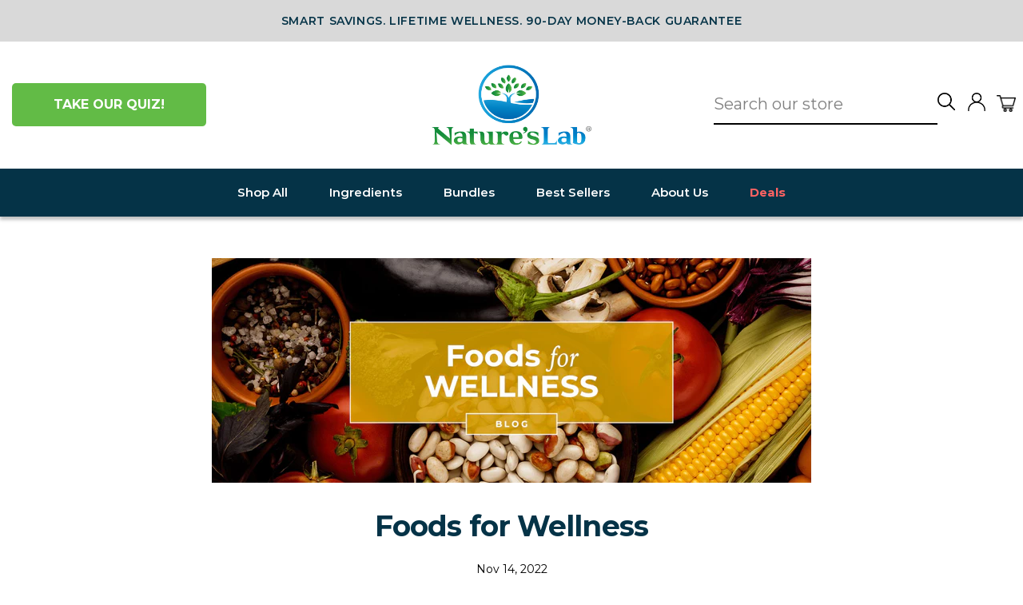

--- FILE ---
content_type: text/html; charset=utf-8
request_url: https://natureslab.com/blogs/news/foods-for-wellness
body_size: 68668
content:
 















<!doctype html>
<html class="no-js" lang="en">
<head>
   

    
    
    
    
    
      
      
    
  
  <!-- Start cookieyes banner --> <script id="cookieyes" type="text/javascript" src="https://cdn-cookieyes.com/common/shopify.js"></script> <script id="cookieyes" type="text/javascript" src="https://cdn-cookieyes.com/client_data/48cc99fdb9c78c352d96da60/script.js"></script> <!-- End cookieyes banner -->
  <link rel="preload" as="style"   href="https://cdnjs.cloudflare.com/ajax/libs/slick-carousel/1.8.1/slick.min.css"/>
   <link rel="stylesheet" href="https://cdnjs.cloudflare.com/ajax/libs/font-awesome/6.6.0/css/all.min.css"/>
 
<meta name="viewport" content="width=device-width, initial-scale=1">
                                                                                                                                                                                                                                                                
  <meta charset="utf-8">
  <meta http-equiv="X-UA-Compatible" content="IE=edge">
  
  <meta name="theme-color" content="#2b8dc6">
  <link rel="canonical" href="https://natureslab.com/blogs/news/foods-for-wellness">
  <meta name="format-detection" content="telephone=no">
  <meta name="google-site-verification" content="DtUPmrsJW8C4oJGMqCIdoQVvjc-U1gBgJ71_abkEieM" />
  <meta name="tapcart-banner:appIcon" content="https://storage.googleapis.com/tapcart-150607.appspot.com/144dd45cc1b07bf1420ab807166fe15b_Natures_Lab_App_Icon_v2png.png">
  <!-- ORIGINAL VALUE <meta name="google-site-verification" content="Ny9-azqPL59YFRGWDPgDTasGFJuOH6WqXwb4IbGFxUM" /> -->
  
      
  
  <script src="https://ajax.googleapis.com/ajax/libs/jquery/3.3.1/jquery.min.js"></script>
 
 
<!-- Google Tag Manager -->
<script>(function(w,d,s,l,i){w[l]=w[l]||[];w[l].push({'gtm.start':
new Date().getTime(),event:'gtm.js'});var f=d.getElementsByTagName(s)[0],
j=d.createElement(s),dl=l!='dataLayer'?'&l='+l:'';j.async=true;j.dataset.src=
'https://www.googletagmanager.com/gtm.js?id='+i+dl;f.parentNode.insertBefore(j,f);
})(window,document,'script','dataLayer','GTM-WFD48ZR');</script>
<!-- End Google Tag Manager -->

  <!-- anti-flicker snippet (recommended)  -->
 
<script>(function(a,s,y,n,c,h,i,d,e){s.className+=' '+y;h.start=1*new Date;
h.end=i=function(){s.className=s.className.replace(RegExp(' ?'+y),'')};
(a[n]=a[n]||[]).hide=h;setTimeout(function(){i();h.end=null},c);h.timeout=c;
})(window,document.documentElement,'async-hide','dataLayer',4000,
{'OPT-M6PV97B':true});</script>
  
  <script async src="https://www.googleoptimize.com/optimize.js?id=OPT-M6PV97B"></script>
  
  <!-- Global site tag (gtag.js) - Google Ads: 686903675 -->
 
  <script>setTimeout(function(){var s=document.createElement('script');s.src="https://www.googletagmanager.com/gtag/js?id=AW-686903675";s.async=true;document.head.appendChild(s)},3e3);</script>
    <script>setTimeout(function(){(window.dataLayer=window.dataLayer||[]).push(arguments);function gtag(){dataLayer.push(arguments);}gtag('js',new Date());gtag('config','686903675');},3e3);</script>   
 
<!-- Vibe -->
<script>
  !function(v,i,b,e,c,o){if(!v[c]){var s=v[c]=function(){s.process?s.process.apply(s,arguments):s.queue.push(arguments)};s.queue=[],s.b=1*new Date;var t=i.createElement(b);t.async=!0,t.src=e;var n=i.getElementsByTagName(b)[0];n.parentNode.insertBefore(t,n)}}(window,document,"script","https://s.vibe.co/vbpx.js","vbpx");
  vbpx('init','px1S0M');
  vbpx('event', 'page_view');
</script>    
  
<!-- MS Clarity -->  
<script type = "text/javascript"> 
(function(c, l, a, r, i, t, y) {
    c[a] = c[a] || function() {
        (c[a].q = c[a].q || []).push(arguments)
    };
    t = l.createElement(r);
    t.async = 1;
    t.src = "https://www.clarity.ms/tag/" + i;
    y = l.getElementsByTagName(r)[0];
    y.parentNode.insertBefore(t, y);
})(window, document, "clarity", "script", "ncyw8lg7wk");
</script>

<!-- Global site tag (gtag.js) - Google Ads: AW-686903675 -->
<script async src="https://www.googletagmanager.com/gtag/js?id=AW-686903675"></script>
<script>
  window.dataLayer = window.dataLayer || [];
  function gtag(){dataLayer.push(arguments);}
  gtag('js', new Date());

  gtag('config', 'AW-686903675');
</script>

      <link href="//natureslab.com/cdn/shop/t/151/assets/new-custom.css?v=1484114912609973781751912856" rel="stylesheet" type="text/css" media="all" /> <link rel="shortcut icon" href="//natureslab.com/cdn/shop/files/NL_Favicon_32x32.jpg?v=1614331667" type="image/png" />
  <title>Foods for Wellness - Nature&#39;s Lab
</title><meta name="description" content="What foods should you be reaching for if you want to maintain better health? We have compiled some of the foods that have the most positive research behind their health benefits in this week’s blog."><meta property="og:site_name" content="Nature&#39;s Lab">
  <meta property="og:url" content="https://natureslab.com/blogs/news/foods-for-wellness">
  <meta property="og:title" content="Foods for Wellness">
  <meta property="og:type" content="article">
  <meta property="og:description" content="What foods should you be reaching for if you want to maintain better health? We have compiled some of the foods that have the most positive research behind their health benefits in this week’s blog."><meta property="og:image" content="http://natureslab.com/cdn/shop/articles/11.15.22_Foods_For_Welness_BLOG_Carousel-min-742641_1200x630.jpg?v=1711642979">
  <meta property="og:image:secure_url" content="https://natureslab.com/cdn/shop/articles/11.15.22_Foods_For_Welness_BLOG_Carousel-min-742641_1200x630.jpg?v=1711642979">
  <meta name="twitter:site" content="@">
  <meta name="twitter:card" content="summary_large_image">
  <meta name="twitter:title" content="Foods for Wellness">
  <meta name="twitter:description" content="What foods should you be reaching for if you want to maintain better health? We have compiled some of the foods that have the most positive research behind their health benefits in this week’s blog.">


  <script>window.performance && window.performance.mark && window.performance.mark('shopify.content_for_header.start');</script><meta name="google-site-verification" content="7lje7Z41SfAQlx_usVUHMu4znoK4EYEGM0wsJyWo9As">
<meta name="facebook-domain-verification" content="bmdkpfhtaf7yrxv6x78cfa2t5w5v1c">
<meta name="facebook-domain-verification" content="6c78x2qgnqqoqcdk7hqeku8wzk1s4m">
<meta name="facebook-domain-verification" content="cvr30htj3yp1x8o9stvewa26gj62du">
<meta id="shopify-digital-wallet" name="shopify-digital-wallet" content="/7493969/digital_wallets/dialog">
<meta name="shopify-checkout-api-token" content="2ccddcd8848784bae272badedbd53a8d">
<meta id="in-context-paypal-metadata" data-shop-id="7493969" data-venmo-supported="false" data-environment="production" data-locale="en_US" data-paypal-v4="true" data-currency="USD">
<link rel="alternate" type="application/atom+xml" title="Feed" href="/blogs/news.atom" />
<link rel="alternate" hreflang="x-default" href="https://natureslab.com/blogs/news/foods-for-wellness">
<link rel="alternate" hreflang="en" href="https://natureslab.com/blogs/news/foods-for-wellness">
<link rel="alternate" hreflang="fr" href="https://natureslab.com/fr/blogs/news/foods-for-wellness">
<link rel="alternate" hreflang="es" href="https://natureslab.com/es/blogs/news/foods-for-wellness">
<script async="async" src="/checkouts/internal/preloads.js?locale=en-US"></script>
<link rel="preconnect" href="https://shop.app" crossorigin="anonymous">
<script async="async" src="https://shop.app/checkouts/internal/preloads.js?locale=en-US&shop_id=7493969" crossorigin="anonymous"></script>
<script id="apple-pay-shop-capabilities" type="application/json">{"shopId":7493969,"countryCode":"US","currencyCode":"USD","merchantCapabilities":["supports3DS"],"merchantId":"gid:\/\/shopify\/Shop\/7493969","merchantName":"Nature's Lab","requiredBillingContactFields":["postalAddress","email","phone"],"requiredShippingContactFields":["postalAddress","email","phone"],"shippingType":"shipping","supportedNetworks":["visa","masterCard","amex","discover","elo","jcb"],"total":{"type":"pending","label":"Nature's Lab","amount":"1.00"},"shopifyPaymentsEnabled":true,"supportsSubscriptions":true}</script>
<script id="shopify-features" type="application/json">{"accessToken":"2ccddcd8848784bae272badedbd53a8d","betas":["rich-media-storefront-analytics"],"domain":"natureslab.com","predictiveSearch":true,"shopId":7493969,"locale":"en"}</script>
<script>var Shopify = Shopify || {};
Shopify.shop = "drvitadirect.myshopify.com";
Shopify.locale = "en";
Shopify.currency = {"active":"USD","rate":"1.0"};
Shopify.country = "US";
Shopify.theme = {"name":"New Changes Landing page","id":179356139837,"schema_name":"Streamline","schema_version":"1.5.0","theme_store_id":null,"role":"main"};
Shopify.theme.handle = "null";
Shopify.theme.style = {"id":null,"handle":null};
Shopify.cdnHost = "natureslab.com/cdn";
Shopify.routes = Shopify.routes || {};
Shopify.routes.root = "/";</script>
<script type="module">!function(o){(o.Shopify=o.Shopify||{}).modules=!0}(window);</script>
<script>!function(o){function n(){var o=[];function n(){o.push(Array.prototype.slice.apply(arguments))}return n.q=o,n}var t=o.Shopify=o.Shopify||{};t.loadFeatures=n(),t.autoloadFeatures=n()}(window);</script>
<script>
  window.ShopifyPay = window.ShopifyPay || {};
  window.ShopifyPay.apiHost = "shop.app\/pay";
  window.ShopifyPay.redirectState = null;
</script>
<script id="shop-js-analytics" type="application/json">{"pageType":"article"}</script>
<script defer="defer" async type="module" src="//natureslab.com/cdn/shopifycloud/shop-js/modules/v2/client.init-shop-cart-sync_DlSlHazZ.en.esm.js"></script>
<script defer="defer" async type="module" src="//natureslab.com/cdn/shopifycloud/shop-js/modules/v2/chunk.common_D16XZWos.esm.js"></script>
<script type="module">
  await import("//natureslab.com/cdn/shopifycloud/shop-js/modules/v2/client.init-shop-cart-sync_DlSlHazZ.en.esm.js");
await import("//natureslab.com/cdn/shopifycloud/shop-js/modules/v2/chunk.common_D16XZWos.esm.js");

  window.Shopify.SignInWithShop?.initShopCartSync?.({"fedCMEnabled":true,"windoidEnabled":true});

</script>
<script>
  window.Shopify = window.Shopify || {};
  if (!window.Shopify.featureAssets) window.Shopify.featureAssets = {};
  window.Shopify.featureAssets['shop-js'] = {"shop-cart-sync":["modules/v2/client.shop-cart-sync_DKWYiEUO.en.esm.js","modules/v2/chunk.common_D16XZWos.esm.js"],"init-fed-cm":["modules/v2/client.init-fed-cm_vfPMjZAC.en.esm.js","modules/v2/chunk.common_D16XZWos.esm.js"],"init-shop-email-lookup-coordinator":["modules/v2/client.init-shop-email-lookup-coordinator_CR38P6MB.en.esm.js","modules/v2/chunk.common_D16XZWos.esm.js"],"init-shop-cart-sync":["modules/v2/client.init-shop-cart-sync_DlSlHazZ.en.esm.js","modules/v2/chunk.common_D16XZWos.esm.js"],"shop-cash-offers":["modules/v2/client.shop-cash-offers_CJw4IQ6B.en.esm.js","modules/v2/chunk.common_D16XZWos.esm.js","modules/v2/chunk.modal_UwFWkumu.esm.js"],"shop-toast-manager":["modules/v2/client.shop-toast-manager_BY778Uv6.en.esm.js","modules/v2/chunk.common_D16XZWos.esm.js"],"init-windoid":["modules/v2/client.init-windoid_DVhZdEm3.en.esm.js","modules/v2/chunk.common_D16XZWos.esm.js"],"shop-button":["modules/v2/client.shop-button_D2ZzKUPa.en.esm.js","modules/v2/chunk.common_D16XZWos.esm.js"],"avatar":["modules/v2/client.avatar_BTnouDA3.en.esm.js"],"init-customer-accounts-sign-up":["modules/v2/client.init-customer-accounts-sign-up_CQZUmjGN.en.esm.js","modules/v2/client.shop-login-button_Cu5K-F7X.en.esm.js","modules/v2/chunk.common_D16XZWos.esm.js","modules/v2/chunk.modal_UwFWkumu.esm.js"],"pay-button":["modules/v2/client.pay-button_CcBqbGU7.en.esm.js","modules/v2/chunk.common_D16XZWos.esm.js"],"init-shop-for-new-customer-accounts":["modules/v2/client.init-shop-for-new-customer-accounts_B5DR5JTE.en.esm.js","modules/v2/client.shop-login-button_Cu5K-F7X.en.esm.js","modules/v2/chunk.common_D16XZWos.esm.js","modules/v2/chunk.modal_UwFWkumu.esm.js"],"shop-login-button":["modules/v2/client.shop-login-button_Cu5K-F7X.en.esm.js","modules/v2/chunk.common_D16XZWos.esm.js","modules/v2/chunk.modal_UwFWkumu.esm.js"],"shop-follow-button":["modules/v2/client.shop-follow-button_BX8Slf17.en.esm.js","modules/v2/chunk.common_D16XZWos.esm.js","modules/v2/chunk.modal_UwFWkumu.esm.js"],"init-customer-accounts":["modules/v2/client.init-customer-accounts_DjKkmQ2w.en.esm.js","modules/v2/client.shop-login-button_Cu5K-F7X.en.esm.js","modules/v2/chunk.common_D16XZWos.esm.js","modules/v2/chunk.modal_UwFWkumu.esm.js"],"lead-capture":["modules/v2/client.lead-capture_ChWCg7nV.en.esm.js","modules/v2/chunk.common_D16XZWos.esm.js","modules/v2/chunk.modal_UwFWkumu.esm.js"],"checkout-modal":["modules/v2/client.checkout-modal_DPnpVyv-.en.esm.js","modules/v2/chunk.common_D16XZWos.esm.js","modules/v2/chunk.modal_UwFWkumu.esm.js"],"shop-login":["modules/v2/client.shop-login_leRXJtcZ.en.esm.js","modules/v2/chunk.common_D16XZWos.esm.js","modules/v2/chunk.modal_UwFWkumu.esm.js"],"payment-terms":["modules/v2/client.payment-terms_Bp9K0NXD.en.esm.js","modules/v2/chunk.common_D16XZWos.esm.js","modules/v2/chunk.modal_UwFWkumu.esm.js"]};
</script>
<script>(function() {
  var isLoaded = false;
  function asyncLoad() {
    if (isLoaded) return;
    isLoaded = true;
    var urls = ["https:\/\/cdn.attn.tv\/natureslab\/dtag.js?shop=drvitadirect.myshopify.com","\/\/cdn.shopify.com\/proxy\/0267e8277012cdad0428fa644fc9f4d3533b785342aa454e7369810430cf8459\/bingshoppingtool-t2app-prod.trafficmanager.net\/uet\/tracking_script?shop=drvitadirect.myshopify.com\u0026sp-cache-control=cHVibGljLCBtYXgtYWdlPTkwMA","https:\/\/api.socialsnowball.io\/js\/referral.js?shop=drvitadirect.myshopify.com","https:\/\/config.gorgias.chat\/bundle-loader\/01GYCCD7FQPKMBZT9J5BP43WAB?source=shopify1click\u0026shop=drvitadirect.myshopify.com","https:\/\/static.rechargecdn.com\/assets\/js\/widget.min.js?shop=drvitadirect.myshopify.com","https:\/\/app.electricsms.com\/cart-widget\/widget.min.js?shop=drvitadirect.myshopify.com","https:\/\/admin.revenuehunt.com\/embed.js?shop=drvitadirect.myshopify.com","https:\/\/cdn.9gtb.com\/loader.js?g_cvt_id=29f4810c-15db-4674-96f9-75c977fd363b\u0026shop=drvitadirect.myshopify.com"];
    for (var i = 0; i < urls.length; i++) {
      var s = document.createElement('script');
      s.type = 'text/javascript';
      s.async = true;
      s.src = urls[i];
      var x = document.getElementsByTagName('script')[0];
      x.parentNode.insertBefore(s, x);
    }
  };
  if(window.attachEvent) {
    window.attachEvent('onload', asyncLoad);
  } else {
    window.addEventListener('load', asyncLoad, false);
  }
})();</script>
<script id="__st">var __st={"a":7493969,"offset":-28800,"reqid":"576ee3de-30a5-458d-9da6-bebdda12e0f6-1768567534","pageurl":"natureslab.com\/blogs\/news\/foods-for-wellness","s":"articles-604396880189","u":"06354bb041b3","p":"article","rtyp":"article","rid":604396880189};</script>
<script>window.ShopifyPaypalV4VisibilityTracking = true;</script>
<script id="captcha-bootstrap">!function(){'use strict';const t='contact',e='account',n='new_comment',o=[[t,t],['blogs',n],['comments',n],[t,'customer']],c=[[e,'customer_login'],[e,'guest_login'],[e,'recover_customer_password'],[e,'create_customer']],r=t=>t.map((([t,e])=>`form[action*='/${t}']:not([data-nocaptcha='true']) input[name='form_type'][value='${e}']`)).join(','),a=t=>()=>t?[...document.querySelectorAll(t)].map((t=>t.form)):[];function s(){const t=[...o],e=r(t);return a(e)}const i='password',u='form_key',d=['recaptcha-v3-token','g-recaptcha-response','h-captcha-response',i],f=()=>{try{return window.sessionStorage}catch{return}},m='__shopify_v',_=t=>t.elements[u];function p(t,e,n=!1){try{const o=window.sessionStorage,c=JSON.parse(o.getItem(e)),{data:r}=function(t){const{data:e,action:n}=t;return t[m]||n?{data:e,action:n}:{data:t,action:n}}(c);for(const[e,n]of Object.entries(r))t.elements[e]&&(t.elements[e].value=n);n&&o.removeItem(e)}catch(o){console.error('form repopulation failed',{error:o})}}const l='form_type',E='cptcha';function T(t){t.dataset[E]=!0}const w=window,h=w.document,L='Shopify',v='ce_forms',y='captcha';let A=!1;((t,e)=>{const n=(g='f06e6c50-85a8-45c8-87d0-21a2b65856fe',I='https://cdn.shopify.com/shopifycloud/storefront-forms-hcaptcha/ce_storefront_forms_captcha_hcaptcha.v1.5.2.iife.js',D={infoText:'Protected by hCaptcha',privacyText:'Privacy',termsText:'Terms'},(t,e,n)=>{const o=w[L][v],c=o.bindForm;if(c)return c(t,g,e,D).then(n);var r;o.q.push([[t,g,e,D],n]),r=I,A||(h.body.append(Object.assign(h.createElement('script'),{id:'captcha-provider',async:!0,src:r})),A=!0)});var g,I,D;w[L]=w[L]||{},w[L][v]=w[L][v]||{},w[L][v].q=[],w[L][y]=w[L][y]||{},w[L][y].protect=function(t,e){n(t,void 0,e),T(t)},Object.freeze(w[L][y]),function(t,e,n,w,h,L){const[v,y,A,g]=function(t,e,n){const i=e?o:[],u=t?c:[],d=[...i,...u],f=r(d),m=r(i),_=r(d.filter((([t,e])=>n.includes(e))));return[a(f),a(m),a(_),s()]}(w,h,L),I=t=>{const e=t.target;return e instanceof HTMLFormElement?e:e&&e.form},D=t=>v().includes(t);t.addEventListener('submit',(t=>{const e=I(t);if(!e)return;const n=D(e)&&!e.dataset.hcaptchaBound&&!e.dataset.recaptchaBound,o=_(e),c=g().includes(e)&&(!o||!o.value);(n||c)&&t.preventDefault(),c&&!n&&(function(t){try{if(!f())return;!function(t){const e=f();if(!e)return;const n=_(t);if(!n)return;const o=n.value;o&&e.removeItem(o)}(t);const e=Array.from(Array(32),(()=>Math.random().toString(36)[2])).join('');!function(t,e){_(t)||t.append(Object.assign(document.createElement('input'),{type:'hidden',name:u})),t.elements[u].value=e}(t,e),function(t,e){const n=f();if(!n)return;const o=[...t.querySelectorAll(`input[type='${i}']`)].map((({name:t})=>t)),c=[...d,...o],r={};for(const[a,s]of new FormData(t).entries())c.includes(a)||(r[a]=s);n.setItem(e,JSON.stringify({[m]:1,action:t.action,data:r}))}(t,e)}catch(e){console.error('failed to persist form',e)}}(e),e.submit())}));const S=(t,e)=>{t&&!t.dataset[E]&&(n(t,e.some((e=>e===t))),T(t))};for(const o of['focusin','change'])t.addEventListener(o,(t=>{const e=I(t);D(e)&&S(e,y())}));const B=e.get('form_key'),M=e.get(l),P=B&&M;t.addEventListener('DOMContentLoaded',(()=>{const t=y();if(P)for(const e of t)e.elements[l].value===M&&p(e,B);[...new Set([...A(),...v().filter((t=>'true'===t.dataset.shopifyCaptcha))])].forEach((e=>S(e,t)))}))}(h,new URLSearchParams(w.location.search),n,t,e,['guest_login'])})(!0,!0)}();</script>
<script integrity="sha256-4kQ18oKyAcykRKYeNunJcIwy7WH5gtpwJnB7kiuLZ1E=" data-source-attribution="shopify.loadfeatures" defer="defer" src="//natureslab.com/cdn/shopifycloud/storefront/assets/storefront/load_feature-a0a9edcb.js" crossorigin="anonymous"></script>
<script crossorigin="anonymous" defer="defer" src="//natureslab.com/cdn/shopifycloud/storefront/assets/shopify_pay/storefront-65b4c6d7.js?v=20250812"></script>
<script data-source-attribution="shopify.dynamic_checkout.dynamic.init">var Shopify=Shopify||{};Shopify.PaymentButton=Shopify.PaymentButton||{isStorefrontPortableWallets:!0,init:function(){window.Shopify.PaymentButton.init=function(){};var t=document.createElement("script");t.src="https://natureslab.com/cdn/shopifycloud/portable-wallets/latest/portable-wallets.en.js",t.type="module",document.head.appendChild(t)}};
</script>
<script data-source-attribution="shopify.dynamic_checkout.buyer_consent">
  function portableWalletsHideBuyerConsent(e){var t=document.getElementById("shopify-buyer-consent"),n=document.getElementById("shopify-subscription-policy-button");t&&n&&(t.classList.add("hidden"),t.setAttribute("aria-hidden","true"),n.removeEventListener("click",e))}function portableWalletsShowBuyerConsent(e){var t=document.getElementById("shopify-buyer-consent"),n=document.getElementById("shopify-subscription-policy-button");t&&n&&(t.classList.remove("hidden"),t.removeAttribute("aria-hidden"),n.addEventListener("click",e))}window.Shopify?.PaymentButton&&(window.Shopify.PaymentButton.hideBuyerConsent=portableWalletsHideBuyerConsent,window.Shopify.PaymentButton.showBuyerConsent=portableWalletsShowBuyerConsent);
</script>
<script data-source-attribution="shopify.dynamic_checkout.cart.bootstrap">document.addEventListener("DOMContentLoaded",(function(){function t(){return document.querySelector("shopify-accelerated-checkout-cart, shopify-accelerated-checkout")}if(t())Shopify.PaymentButton.init();else{new MutationObserver((function(e,n){t()&&(Shopify.PaymentButton.init(),n.disconnect())})).observe(document.body,{childList:!0,subtree:!0})}}));
</script>
<link id="shopify-accelerated-checkout-styles" rel="stylesheet" media="screen" href="https://natureslab.com/cdn/shopifycloud/portable-wallets/latest/accelerated-checkout-backwards-compat.css" crossorigin="anonymous">
<style id="shopify-accelerated-checkout-cart">
        #shopify-buyer-consent {
  margin-top: 1em;
  display: inline-block;
  width: 100%;
}

#shopify-buyer-consent.hidden {
  display: none;
}

#shopify-subscription-policy-button {
  background: none;
  border: none;
  padding: 0;
  text-decoration: underline;
  font-size: inherit;
  cursor: pointer;
}

#shopify-subscription-policy-button::before {
  box-shadow: none;
}

      </style>

<script>window.performance && window.performance.mark && window.performance.mark('shopify.content_for_header.end');</script>
  <!-- "snippets/shogun-products.liquid" was not rendered, the associated app was uninstalled -->

<script type='text/javascript'>
  window._tfa = window._tfa || [];
  window._tfa.push({notify: 'event', name: 'page_view', id: 1396189});
  !function (t, f, a, x) {
         if (!document.getElementById(x)) {
            t.async = 1;t.dataset.src = a;t.id=x;f.parentNode.insertBefore(t, f);
         }
  }(document.createElement('script'),
  document.getElementsByTagName('script')[0],
  '//cdn.taboola.com/libtrc/unip/1396189/tfa.js',
  'tb_tfa_script');
</script>
<!-- End of Taboola Pixel Code -->
  
  
<!-- Quora Pixel Code (JS Helper) -->
<script> 
!function(q,e,v,n,t,s){if(q.qp) return; n=q.qp=function(){n.qp?n.qp.apply(n,arguments):n.queue.push(arguments);}; n.queue=[];t=document.createElement(e);t.async=!0;t.dataset.src=v; s=document.getElementsByTagName(e)[0]; s.parentNode.insertBefore(t,s);}(window, 'script', 'https://a.quora.com/qevents.js');
qp('init', 'a2dce14519a44fffbefceaa54d269811');
qp('track', 'ViewContent');
</script>
<noscript><img loading="lazy" height="1" width="1" style="display:none" src="https://q.quora.com/_/ad/a2dce14519a44fffbefceaa54d269811/pixel?tag=ViewContent&noscript=1"/></noscript>
<!-- End of Quora Pixel Code -->
  
<script>qp('track', 'Generic');</script>
  
<script>qp('track', 'AddToCart');</script>

  <script>
    var theme = {
      stylesheet: "//natureslab.com/cdn/shop/t/151/assets/theme.scss.css?v=2851639153097592481764369188",
      template: "article.11-9-22-foods",
      strings: {
        addToCart: "Add to cart",
        soldOut: "Sold Out",
        unavailable: "Unavailable",
        regularPrice: "Regular price",
        salePrice: "Sale price",
        stockLabel: "[count] in stock",
        willNotShipUntil: "Will not ship until [date]",
        willBeInStockAfter: "Will be in stock after [date]",
        waitingForStock: "Inventory on the way",
        cartItems: "[count] items",
        cartConfirmDelete: "Are you sure you want to remove this item?",
        cartTermsConfirmation: "You must agree with the terms and conditions of sales to check out"
      },
      settings: {
        dynamicVariantsEnable: true,
        cartType: "page",
        currenciesEnabled: false,
        nativeMultiCurrency: 3 > 1 ? true : false,
        moneyFormat: "\u003cspan class=transcy-money\u003e${{amount}}\u003c\/span\u003e",
        quickView: false,
        hoverProductGrid: false,
        themeName: 'Streamline',
        themeVersion: "1.5.0"
      }
    };

    document.documentElement.className = document.documentElement.className.replace('no-js', 'js');
  </script>


  <style>
  @font-face {
  font-family: Montserrat;
  font-weight: 700;
  font-style: normal;
  font-display: block;
  src: url("//natureslab.com/cdn/fonts/montserrat/montserrat_n7.3c434e22befd5c18a6b4afadb1e3d77c128c7939.woff2") format("woff2"),
       url("//natureslab.com/cdn/fonts/montserrat/montserrat_n7.5d9fa6e2cae713c8fb539a9876489d86207fe957.woff") format("woff");
}

  @font-face {
  font-family: Montserrat;
  font-weight: 400;
  font-style: normal;
  font-display: block;
  src: url("//natureslab.com/cdn/fonts/montserrat/montserrat_n4.81949fa0ac9fd2021e16436151e8eaa539321637.woff2") format("woff2"),
       url("//natureslab.com/cdn/fonts/montserrat/montserrat_n4.a6c632ca7b62da89c3594789ba828388aac693fe.woff") format("woff");
}


  @font-face {
  font-family: Montserrat;
  font-weight: 700;
  font-style: normal;
  src: url("//natureslab.com/cdn/fonts/montserrat/montserrat_n7.3c434e22befd5c18a6b4afadb1e3d77c128c7939.woff2") format("woff2"),
       url("//natureslab.com/cdn/fonts/montserrat/montserrat_n7.5d9fa6e2cae713c8fb539a9876489d86207fe957.woff") format("woff");
}

  @font-face {
  font-family: Montserrat;
  font-weight: 400;
  font-style: italic;
  src: url("//natureslab.com/cdn/fonts/montserrat/montserrat_i4.5a4ea298b4789e064f62a29aafc18d41f09ae59b.woff2") format("woff2"),
       url("//natureslab.com/cdn/fonts/montserrat/montserrat_i4.072b5869c5e0ed5b9d2021e4c2af132e16681ad2.woff") format("woff");
}

  @font-face {
  font-family: Montserrat;
  font-weight: 700;
  font-style: italic;
  src: url("//natureslab.com/cdn/fonts/montserrat/montserrat_i7.a0d4a463df4f146567d871890ffb3c80408e7732.woff2") format("woff2"),
       url("//natureslab.com/cdn/fonts/montserrat/montserrat_i7.f6ec9f2a0681acc6f8152c40921d2a4d2e1a2c78.woff") format("woff");
}


  body,
  input,
  textarea,
  button,
  select {
    -webkit-font-smoothing: antialiased;
    -webkit-text-size-adjust: 100%;
    text-rendering: optimizeSpeed;
    font-family: Montserrat, sans-serif;
    font-size: 13.6px;
    font-weight: 400;
    font-style: normal;
    letter-spacing: 0.0em;
    line-height: 1.6;
  }

  @media only screen and (min-width: 769px) {
    body,
    input,
    textarea,
    button,
    select {
      font-size: 16px;
    }
  }

  .page-container,
  .unloading .page-container {
    display: none;
  }

  h1, .h1,
  h3, .h3,
  h4, .h4,
  h5, .h5,
  h6, .h6,
  .section-header__title,
  .spr-header-title.spr-header-title {
    font-family: Montserrat, sans-serif;
    font-weight: 700;
    font-style: normal;
    letter-spacing: -0.025em;
    line-height: 1;
    word-break: break-word;

    
  }

  h2, .h2 {
    font-family: Montserrat, sans-serif;
    font-weight: 400;
    letter-spacing: 0.0em;
    line-height: 1.6;
  }

  
  @keyframes pulse-fade {
    0% {
      opacity: 0;
    }
    50% {
      opacity: 1;
    }
    100% {
      opacity: 0;
    }
  }

  .splash-screen {
    box-sizing: border-box;
    display: flex;
    position: fixed;
    left: 0;
    top: 0;
    right: 0;
    bottom: 0;
    align-items: center;
    justify-content: center;
    z-index: 10001;
    background-color: #ffffff;
  }

  .splash-screen__loader {
    max-width: 100px;
  }

  @media only screen and (min-width: 769px) {
    .splash-screen__loader {
      max-width: 100px;
    }
  }

  .splash-screen img {
    display: block;
    max-width: 100%;
    border: 0 none;
    animation: pulse-fade 0.4s infinite linear;
  }

  .loader-text {
    letter-spacing: 0.2em;
    font-size: 1.5em;
    text-transform: uppercase;
    animation: pulse-fade 0.4s infinite linear;
  }

  .loader-logo {
    display: none;
    position: fixed;
    left: 0;
    top: 0;
    right: 0;
    bottom: 0;
    align-items: center;
    justify-content: center;
    background-color: #ffffff;
    z-index: 6000;
  }

  .loader-logo__img {
    display: block;
  }

  .transition-body {
    opacity: 0;
  }

  .btn--loading span:after {
    content: "Loading";
  }
</style>

  
<link title="theme" rel="preload" href="//natureslab.com/cdn/shop/t/151/assets/theme.scss.css?v=2851639153097592481764369188" as="style">
<noscript><link rel="stylesheet" href="//natureslab.com/cdn/shop/t/151/assets/theme.scss.css?v=2851639153097592481764369188"></noscript>

<script>
/*! loadCSS. [c]2017 Filament Group, Inc. MIT License */
!function(a){"use strict";var b=function(b,c,d){function e(a){return h.body?a():void setTimeout(function(){e(a)})}function f(){i.addEventListener&&i.removeEventListener("load",f);if(!Shopify.designMode)i.media=d||"all"}var g,h=a.document,i=h.createElement("link");if(c)g=c;else{var j=(h.body||h.getElementsByTagName("head")[0]).childNodes;g=j[j.length-1]}var k=h.styleSheets;i.rel="stylesheet",i.href=b,i.media=Shopify.designMode?d||"all":"only x",e(function(){g.parentNode.insertBefore(i,c?g:g.nextSibling)});var l=function(a){for(var b=i.href,c=k.length;c--;)if(k[c].href===b)return a();setTimeout(function(){l(a)})};return i.addEventListener&&i.addEventListener("load",f),i.onloadcssdefined=l,l(f),i};"undefined"!=typeof exports?exports.loadCSS=b:a.loadCSS=b}("undefined"!=typeof global?global:this);
/*! onloadCSS. (onload callback for loadCSS) [c]2017 Filament Group, Inc. MIT License */
function onloadCSS(a,b){function c(){!d&&b&&(d=!0,b.call(a))}var d;a.addEventListener&&a.addEventListener("load",c),a.attachEvent&&a.attachEvent("onload",c),"isApplicationInstalled"in navigator&&"onloadcssdefined"in a&&a.onloadcssdefined(c)}

// Insert our stylesheet before our preload <link> tag
var preload = document.querySelector('link[href="//natureslab.com/cdn/shop/t/151/assets/theme.scss.css?v=2851639153097592481764369188"]');
var stylesheet = loadCSS('//natureslab.com/cdn/shop/t/151/assets/theme.scss.css?v=2851639153097592481764369188', preload);
// Create a property to easily detect if the stylesheet is done loading
onloadCSS(stylesheet, function() { stylesheet.loaded = true; });
</script>

  
    
  
    

  

    
     	<link href="//natureslab.com/cdn/shop/t/151/assets/custom.css?v=129824482383480128951764197035" rel="stylesheet" type="text/css" media="all" />
  <script src="//natureslab.com/cdn/shop/t/151/assets/vendor-v2.js" defer="defer"></script>
  
  <script src="//natureslab.com/cdn/shop/t/151/assets/theme.js?v=36770582220408404061764628890" defer="defer"></script>
  <script src="//natureslab.com/cdn/shop/t/151/assets/a11y.js?v=159555438703164065271764370756" defer="defer"></script><link rel="stylesheet" data-href="//natureslab.com/cdn/shop/t/151/assets/sca-pp.css?v=26248894406678077071751912856">
 <script>
  
  SCAPPShop = {};
    
  </script>
<script data-src="//natureslab.com/cdn/shop/t/151/assets/sca-pp-initial.js?v=102856520000578380761751912856" type="text/javascript"></script>
   
<!-- GSSTART Coming Soon code start. Do not change -->
<script type="text/javascript"> gsProductByVariant = {}; 



















  gsProductCSID = ""; gsDefaultV = ""; </script><script type="text/javascript" data-src="https://gravity-software.com/js/shopify/pac_shop16464.js?v=1a5e6b7f9ead75dc180748b87989fe0c"></script>
<!-- Coming Soon code end. Do not change GSEND -->
    <!-- Facebook Pixel Code -->
<script>
  !function(f,b,e,v,n,t,s)
  {if(f.fbq)return;n=f.fbq=function(){n.callMethod?
  n.callMethod.apply(n,arguments):n.queue.push(arguments)};
  if(!f._fbq)f._fbq=n;n.push=n;n.loaded=!0;n.version='2.0';
  n.queue=[];t=b.createElement(e);t.async=!0;
  t.dataset.src=v;s=b.getElementsByTagName(e)[0];
  s.parentNode.insertBefore(t,s)}(window, document,'script',
  'https://connect.facebook.net/en_US/fbevents.js');
  fbq('init', '230772074822988');
  fbq('track', 'PageView');
</script>
<noscript><img loading="lazy" height="1" width="1" style="display:none"
  src="https://www.facebook.com/tr?id=230772074822988&ev=PageView&noscript=1"
/></noscript>
<!-- End Facebook Pixel Code -->
  <!-- Facebook Pixel Code -->
<script>
  !function(f,b,e,v,n,t,s)
  {if(f.fbq)return;n=f.fbq=function(){n.callMethod?
  n.callMethod.apply(n,arguments):n.queue.push(arguments)};
  if(!f._fbq)f._fbq=n;n.push=n;n.loaded=!0;n.version='2.0';
  n.queue=[];t=b.createElement(e);t.async=!0;
  t.dataset.src=v;s=b.getElementsByTagName(e)[0];
  s.parentNode.insertBefore(t,s)}(window, document,'script',
  'https://connect.facebook.net/en_US/fbevents.js');
  fbq('init', '2434576683268018');
  fbq('track', 'PageView');
  
  if(window.location.href === "https://natureslab.com/challenge#newsletter-footer"){
   	 window.location = "https://natureslab.com/challenge";     
     console.log('captcha');
     window.scrollTo({ top: 0 });
	}
  
</script>
<noscript><img loading="lazy" height="1" width="1" style="display:none"
  src="https://www.facebook.com/tr?id=2434576683268018&ev=PageView&noscript=1"
/></noscript>
<!-- End Facebook Pixel Code -->
  <script src="//natureslab.com/cdn/shop/t/151/assets/cj-event-storage2.js?v=4918734428515521001751912856" type="text/javascript"></script> 
  

  
  
  
<script type="text/javascript">
  	if (window.location.pathname == '/collections/all') {
      	window.location.replace('/collections/all-products');
  	}
  	
    var sm_is_cart_page = false;
	
</script>

<style>
#gift_container, #gift_container .giftContainerContent, #smProductDetailGiftWrapper {
  all: unset;
}

#gift_container .giftContainerContent *, #smProductDetailGiftWrapper * {
	all: unset;
}

#sticky_gift_icon.stickyGartRight {
  	right: 20px;
    bottom: 20px;
}
#sticky_gift_icon {
    position: fixed;
    bottom: 200px;
    right: 15px;
    z-index: 9999;
}
#sticky_gift_icon a {
    text-decoration: none;
    font-size: 20px;
    color: #34495e;
}
#sticky_gift_icon span {
    display: block;
    -webkit-border-radius: 40px;
    -moz-border-radius: 40px;
    border-radius: 40px;
    background-color: rgba(255,255,255,.9);
    -webkit-box-shadow: 1px 1px 5px grey;
    -moz-box-shadow: 1px 1px 5px grey;
    box-shadow: 1px 1px 5px grey;
    padding: 10px;
    width: 40px;
    height: 40px;
    margin: 0 auto;
    line-height: 40px !important;
    text-align: center;
    position: relative;
    box-sizing: content-box !important;
    z-index: 1;
}
#sticky_gift_icon mark {
    -webkit-border-radius: 20px;
    -moz-border-radius: 20px;
    border-radius: 20px;
    border: 2px solid #FFF;
    width: 20px;
    height: 20px;
    background-color: #FF6B6B;
    position: absolute;
    top: -5px;
    left: -10px;
    font-size: 10px;
    line-height: 20px;
    font-family: Roboto,sans-serif;
    color: #FFF;
    font-weight: 700;
    box-sizing: content-box !important;
}
#sticky_gift_icon svg.showGifts {
  	height: 30px;
	width: 30px;
	margin-top: 3px;
}
#sticky_gift_icon svg.hideGifts {
  	height: 25px;
    width: 25px;
    margin-top: 8px;
  	display: none;
}

#gift_container {
  color:black;
  position: fixed;
  z-index: 9999999;
  bottom: 95px;
  right: 20px;
  max-height: 80%;
  overflow-y: scroll;
  overflow-x: hidden;
  -webkit-box-shadow: rgba(0, 0, 0, 0.16) 0px 5px 40px, rgb(0, 0, 0) 0px 5px 0px 0px inset !important;
  -moz-box-shadow: rgba(0, 0, 0, 0.16) 0px 5px 40px, rgb(0, 0, 0) 0px 5px 0px 0px inset !important;
  box-shadow: rgba(0, 0, 0, 0.16) 0px 5px 40px, rgb(0, 0, 0) 0px 5px 0px 0px inset !important;
  -moz-border-radius: 8px;
  -webkit-border-radius: 8px;
  border-radius: 8px;
  font-size: 13px;
  font-family: -apple-system, BlinkMacSystemFont, 'Segoe UI', Roboto, Oxygen, Ubuntu, Cantarell, 'Open Sans', 'Helvetica Neue', sans-serif;
}

#gift_container .giftContainerContent {
  float: right;
  background: white;
  width: 320px;
  position: relative;
  padding: 10px 10px 0px 10px;
  display:none;
}

#gift_container .giftContainerContent .giftWrapper {
    color: black;
  	padding: 5px;
  	margin: 0px 0px 10px;
	background:rgb(255, 255, 255) none repeat scroll 0% 0%;
	border-radius: 5px;
  	-webkit-border-radius: 5px;
  	-moz-border-radius: 5px;
  	-webkit-box-shadow: rgba(0, 0, 0, 0.1) 0px 4px 15px 0px, rgba(0, 0, 0, 0.1) 0px 1px 2px 0px;
  	-moz-box-shadow: rgba(0, 0, 0, 0.1) 0px 4px 15px 0px, rgba(0, 0, 0, 0.1) 0px 1px 2px 0px;
	box-shadow: rgba(0, 0, 0, 0.1) 0px 4px 15px 0px, rgba(0, 0, 0, 0.1) 0px 1px 2px 0px;
	position: relative;
  	display: block;
}

#gift_container .giftContainerContent .orderGiftsTitle, #gift_container .giftContainerContent .productsToOfferGiftsTitle {
  	text-align: center;
	padding: 5px;
	margin: 0 auto;
	font-weight: bold;
	display: block;
	border-bottom: 1px solid gray;
	width: 95%;
}

#gift_container .giftContainerContent ul {
	display: inline;
}
#gift_container .giftContainerContent li{
	padding: 10px 20px;
	display: block;
}
#gift_container .giftContainerContent li img{
	width: 22%;
	float: left;
	display: block;
}
#gift_container .giftContainerContent .smItems{
	width: 70%;
	display: block;
	float: left;
  	margin-left: 5%;
}

#gift_container .giftContainerContent .giftWrapper a {
  	display: inline;
    cursor: pointer;
    text-decoration: underline;
}

#gift_container .giftContainerContent .smAddGiftToCart {
  	padding: 4px 10px;
    margin-top: 4px;
    background:rgba(168, 168, 168, 0.46) none repeat scroll 0% 0%;
    border-radius: 2px;
    position: relative;
    display: block;
    font-weight: bold;
    cursor: pointer;
}

#gift_container .giftContainerContent .giftAlreadyInCart {
  	padding: 5px 20px;
	display: block;
  	text-align: center;
}
#gift_container .giftContainerContent .giftAlreadyInCart a {
  	font-weight: bold;
}
#gift_container .giftContainerContent .removeFromCart {
  	display: block;
    margin-top: 10px;
    cursor: pointer;
    text-decoration: underline;
}


#gift_container .giftContainerContent .item-variants select {
	display: block;
	color: #444;
	padding: .3em 1.0em .3em .3em;
	width: 100%;
	max-width: 100%;
	box-sizing: border-box;
	margin-top: 2px;
	border: 1px solid #aaa;
	-moz-border-radius: .2em;
  	-webkit-border-radius: .2em;
  	border-radius: .2em;
	-moz-appearance: none;
	-webkit-appearance: none;
	appearance: none;
	background-color: #fff;
	background-image: url('data:image/svg+xml;charset=US-ASCII,<svg version="1.1" id="Capa_1" xmlns="http://www.w3.org/2000/svg" xmlns:xlink="http://www.w3.org/1999/xlink" x="0px" y="0px"	 width="292.362px" height="292.362px" viewBox="0 0 292.362 292.362" style="enable-background:new 0 0 292.362 292.362;"	 xml:space="preserve"><g>	<path d="M286.935,69.377c-3.614-3.617-7.898-5.424-12.848-5.424H18.274c-4.952,0-9.233,1.807-12.85,5.424		C1.807,72.998,0,77.279,0,82.228c0,4.948,1.807,9.229,5.424,12.847l127.907,127.907c3.621,3.617,7.902,5.428,12.85,5.428		s9.233-1.811,12.847-5.428L286.935,95.074c3.613-3.617,5.427-7.898,5.427-12.847C292.362,77.279,290.548,72.998,286.935,69.377z"/></g><g></g><g></g><g></g><g></g><g></g><g></g><g></g><g></g><g></g><g></g><g></g><g></g><g></g><g></g><g></g></svg>'), linear-gradient(to bottom, #ffffff 0%,#e5e5e5 100%);
	background-repeat: no-repeat, repeat;
	background-position: right .7em top 50%, 0 0;
	background-size: .65em auto, 100%;
}
#gift_container .giftContainerContent .item-variants select::-ms-expand {
	display: none;
}
#gift_container .giftContainerContent .item-variants select:hover {
	border-color: #888;
}
#gift_container .giftContainerContent .item-variants select:focus {
	border-color: #aaa;
	-moz-box-shadow: 0 0 1px 3px rgba(59, 153, 252, .7);
  	-webkit-box-shadow: 0 0 1px 3px rgba(59, 153, 252, .7);
  	box-shadow: 0 0 1px 3px rgba(59, 153, 252, .7);
	-moz-box-shadow: 0 0 0 3px -moz-mac-focusring;
  	-webkit-box-shadow: 0 0 0 3px -moz-mac-focusring;
  	box-shadow: 0 0 0 3px -moz-mac-focusring;
	color: #222;
	outline: none;
}
#gift_container .giftContainerContent .item-variants select option {
	font-weight:normal;
}

*[dir="rtl"] #gift_container .giftContainerContent .item-variants select, :root:lang(ar) #gift_container .giftContainerContent .item-variants select, :root:lang(iw) #gift_container .giftContainerContent .item-variants select {
	background-position: left .7em top 50%, 0 0;
	padding: .6em .8em .5em 1.4em;
}

#gift_container .giftContainerContent .item-variants select:disabled, #gift_container .giftContainerContent .item-variants select[aria-disabled=true] {
	color: graytext;
	background-image: url('data:image/svg+xml;charset=US-ASCII,<svg version="1.1" id="Capa_1" xmlns="http://www.w3.org/2000/svg" xmlns:xlink="http://www.w3.org/1999/xlink" x="0px" y="0px"	 width="292.362px" height="292.362px" viewBox="0 0 292.362 292.362" style="enable-background:new 0 0 292.362 292.362;"	 xml:space="preserve"><g>	<path d="M286.935,69.377c-3.614-3.617-7.898-5.424-12.848-5.424H18.274c-4.952,0-9.233,1.807-12.85,5.424		C1.807,72.998,0,77.279,0,82.228c0,4.948,1.807,9.229,5.424,12.847l127.907,127.907c3.621,3.617,7.902,5.428,12.85,5.428		s9.233-1.811,12.847-5.428L286.935,95.074c3.613-3.617,5.427-7.898,5.427-12.847C292.362,77.279,290.548,72.998,286.935,69.377z"/></g><g></g><g></g><g></g><g></g><g></g><g></g><g></g><g></g><g></g><g></g><g></g><g></g><g></g><g></g><g></g></svg>'),linear-gradient(to bottom, #ffffff 0%,#e5e5e5 100%);
}
#gift_container .giftContainerContent .item-variants select:disabled:hover, #gift_container .giftContainerContent .item-variants select[aria-disabled=true] {
	border-color: #aaa;
}
#gift_container .giftContainerContent:after {
  bottom: 100%;
  left: 89%;
  border: solid transparent;
  content: " ";
  height: 0;
  width: 0;
  position: absolute;
  pointer-events: none;
  border-bottom-color: white;
  border-width: 8px;
  margin-left: -8px;
}

#gift_container .button {
  background: #6394F8;
  color: white;
  text-align: center;
  padding: 12px;
  text-decoration: none;
  display: block;
  border-radius: 3px;
  font-size: 16px;
  margin: 25px 0 15px 0;
}
#gift_container .button:hover {
  background: #729ef9;
}

#gift_container .clearfix:after {
  content: "";
  display: table;
  clear: both;
}

#gift_container #overlaySection {
  display: none;
  width: 100%;
  height: 100%;
  position: absolute;
  top: 0;
  left: 0;
  background: white;
  opacity: 0.6;
  z-index: 99;
}


#smProductDetailGiftWrapper {
  position: relative;
  font-size: 13px;
  font-family: -apple-system, BlinkMacSystemFont, 'Segoe UI', Roboto, Oxygen, Ubuntu, Cantarell, 'Open Sans', 'Helvetica Neue', sans-serif;
  line-height: 1;
  -webkit-font-smoothing: antialiased;
  -moz-osx-font-smoothing: grayscale;
  color: #000;
  padding: 10px;
  margin: 0px 0px 50px;
  background:rgb(255, 255, 255) none repeat scroll 0% 0%;
  -webkit-border-radius: 5px;
  -moz-border-radius: 5px;
  border-radius: 5px;
  -webkit-box-shadow:rgba(0, 0, 0, 0.1) 0px 1px 1px 0px,rgba(0, 0, 0, 0.1) 0px 1px 1px 1px;
  -moz-box-shadow:rgba(0, 0, 0, 0.1) 0px 1px 1px 0px,rgba(0, 0, 0, 0.1) 0px 1px 1px 1px;
  box-shadow:rgba(0, 0, 0, 0.1) 0px 1px 1px 0px,rgba(0, 0, 0, 0.1) 0px 1px 1px 1px;
  display: block;
}

#smProductDetailGiftWrapper.alreadyInCart {
  border: 1px solid #00800070;
  background: rgb(245, 251, 244);
}

#smProductDetailGiftWrapper .alreadyInCartProductTitle {
  display: block;
  text-align: center;
}
#smProductDetailGiftWrapper .alreadyInCartProductTitle a {
  cursor: pointer;
  text-decoration: underline;
  font-weight: bold;
}
#smProductDetailGiftWrapper .removeFromCart {
  display: block;
  text-align: center;
  margin-top: 20px;
  cursor: pointer;
  text-decoration: underline;
}


#smProductDetailGiftWrapper li {
	padding: 10px 20px;
    display: block;
}

#smProductDetailGiftWrapper li img {
  width: 22%;
  float: left;
  display: block;
}
#smProductDetailGiftWrapper .smItems {
  width: 70%;
  display: block;
  float: left;
  margin-left: 5%;
}
#smProductDetailGiftWrapper .giftWrapper a {
  display: inline;
  cursor: pointer;
  text-decoration: underline;
}
#smProductDetailGiftWrapper .item-variants select {
  display: block;
  color:#444;
  padding: .5em 1.0em .3em .3em;
  width: 100%;
  max-width: 100%;
  box-sizing: border-box;
  margin-top: 6px;
  border: 1px solid #aaa;
  -moz-border-radius: .2em;
  -webkit-border-radius: .2em;
  border-radius: .2em;
  -moz-appearance: none;
  -webkit-appearance: none;
  appearance: none;
  background-color:#fff;
  background-image: url('data:image/svg+xml;charset=US-ASCII,<svg version="1.1" id="Capa_1" xmlns="http://www.w3.org/2000/svg" xmlns:xlink="http://www.w3.org/1999/xlink" x="0px" y="0px" width="292.362px" height="292.362px" viewBox="0 0 292.362 292.362" style="enable-background:new 0 0 292.362 292.362;" xml:space="preserve"><g> <path d="M286.935,69.377c-3.614-3.617-7.898-5.424-12.848-5.424H18.274c-4.952,0-9.233,1.807-12.85,5.424 C1.807,72.998,0,77.279,0,82.228c0,4.948,1.807,9.229,5.424,12.847l127.907,127.907c3.621,3.617,7.902,5.428,12.85,5.428 s9.233-1.811,12.847-5.428L286.935,95.074c3.613-3.617,5.427-7.898,5.427-12.847C292.362,77.279,290.548,72.998,286.935,69.377z"/></g><g></g><g></g><g></g><g></g><g></g><g></g><g></g><g></g><g></g><g></g><g></g><g></g><g></g><g></g><g></g></svg>'), linear-gradient(to bottom,#ffffff 0%,#e5e5e5 100%);
  background-repeat: no-repeat, repeat;
  background-position: right .7em top 50%, 0 0;
  background-size: .65em auto, 100%;
}

#smProductDetailGiftWrapper .item-name {
  display: block;
  cursor: pointer;
  text-decoration: underline;
  text-align: left;
}

#smProductDetailGiftWrapper .item-variants select option {
  font-weight: normal;
}
#smProductDetailGiftWrapper .smAddGiftToCart {
  padding: 8px 8px;
  margin-top: 6px;
  background: rgba(168, 168, 168, 0.46) none repeat scroll 0% 0%;
  -moz-border-radius: 2px;
  -webkit-border-radius: 2px;
  border-radius: 2px;
  position: relative;
  display: block;
  font-weight: bold;
  cursor: pointer;
}
#smProductDetailGiftWrapper .productsToOfferGiftsTitle {
  text-align: center;
  padding: 5px;
  margin: 0 auto;
  font-weight: bold;
  display: block;
  border-bottom: 1px solid gray;
  width: 95%;
  margin-bottom: 20px;
  line-height: 20px;
}
#smProductDetailGiftWrapper .productsToOfferGiftsTitle a {
	cursor: pointer;
  	text-decoration: underline;
}

#gift_container  .offerGiftsUntilDate, #smProductDetailGiftWrapper .offerGiftsUntilDate {
  display: block;
  margin-top: 5px;
  text-align: center;
  border-top: 1px solid black;
  padding: 10px;
}

#gift_container  .offerGiftsUntilDateIcon, #smProductDetailGiftWrapper .offerGiftsUntilDateIcon {
  padding: 0 1.0em .3em .3em;
  background-color: #fff;
  background-image: url('data:image/svg+xml;charset=US-ASCII,<svg height="512pt" viewBox="0 0 512 512" width="512pt" xmlns="http://www.w3.org/2000/svg"><path d="m482 292.25v-246.25c0-8.285156-6.714844-15-15-15h-76v-16c0-8.285156-6.714844-15-15-15s-15 6.714844-15 15v16h-60v-16c0-8.285156-6.714844-15-15-15s-15 6.714844-15 15v16h-60v-16c0-8.285156-6.714844-15-15-15s-15 6.714844-15 15v16h-60v-16c0-8.285156-6.714844-15-15-15s-15 6.714844-15 15v16h-76c-8.285156 0-15 6.714844-15 15v391c0 8.285156 6.714844 15 15 15h249.804688c24.25 36.152344 65.488281 60 112.195312 60 74.4375 0 135-60.5625 135-135 0-32.070312-11.25-61.5625-30-84.75zm-391-231.25v15c0 8.285156 6.714844 15 15 15s15-6.714844 15-15v-15h60v15c0 8.285156 6.714844 15 15 15s15-6.714844 15-15v-15h60v15c0 8.285156 6.714844 15 15 15s15-6.714844 15-15v-15h60v15c0 8.285156 6.714844 15 15 15s15-6.714844 15-15v-15h61v60h-422v-60zm-61 361v-271h422v113.804688c-21.464844-14.394532-47.269531-22.804688-75-22.804688-47.398438 0-89.164062 24.558594-113.257812 61.613281-2.027344-1.023437-4.3125-1.613281-6.742188-1.613281h-30c-8.285156 0-15 6.714844-15 15s6.714844 15 15 15h22.722656c-3.386718 9.554688-5.730468 19.601562-6.882812 30h-15.839844c-8.285156 0-15 6.714844-15 15s6.714844 15 15 15h15.839844c1.152344 10.398438 3.492187 20.445312 6.882812 30zm347 60c-57.898438 0-105-47.101562-105-105s47.101562-105 105-105 105 47.101562 105 105-47.101562 105-105 105zm0 0"/><path d="m437 362h-45v-45c0-8.285156-6.714844-15-15-15s-15 6.714844-15 15v60c0 8.285156 6.714844 15 15 15h60c8.285156 0 15-6.714844 15-15s-6.714844-15-15-15zm0 0"/><path d="m136 182h-30c-8.285156 0-15 6.714844-15 15s6.714844 15 15 15h30c8.285156 0 15-6.714844 15-15s-6.714844-15-15-15zm0 0"/><path d="m136 242h-30c-8.285156 0-15 6.714844-15 15s6.714844 15 15 15h30c8.285156 0 15-6.714844 15-15s-6.714844-15-15-15zm0 0"/><path d="m136 302h-30c-8.285156 0-15 6.714844-15 15s6.714844 15 15 15h30c8.285156 0 15-6.714844 15-15s-6.714844-15-15-15zm0 0"/><path d="m227 212h30c8.285156 0 15-6.714844 15-15s-6.714844-15-15-15h-30c-8.285156 0-15 6.714844-15 15s6.714844 15 15 15zm0 0"/><path d="m227 272h30c8.285156 0 15-6.714844 15-15s-6.714844-15-15-15h-30c-8.285156 0-15 6.714844-15 15s6.714844 15 15 15zm0 0"/><path d="m136 362h-30c-8.285156 0-15 6.714844-15 15s6.714844 15 15 15h30c8.285156 0 15-6.714844 15-15s-6.714844-15-15-15zm0 0"/><path d="m347 212h30c8.285156 0 15-6.714844 15-15s-6.714844-15-15-15h-30c-8.285156 0-15 6.714844-15 15s6.714844 15 15 15zm0 0"/></svg>');
  background-repeat: no-repeat, repeat;
  background-size: 16px auto;
}

.productGiftIcon {
  	position: absolute;
	top: 10px;
	right: 10px;
	width: 15%;
}
.svgTextValue {
  	display: inline-block;
    position: absolute;
    top: 50%;
    -webkit-transform: translateY(-50%);
    transform: translateY(-50%);
    left: 0;
    right: 0;
    margin: auto;
    text-align: center;
  	color: black;
}


</style>
<div style="display:none" id="sticky_gift_icon" class="stickyGartRight">
  <a href="#">
    <span style="background-size: 30px;background-repeat: no-repeat;background-position: center; background-color:#ffffff">
        <svg class="showGifts" version="1.1" id="Capa_1" xmlns="http://www.w3.org/2000/svg" xmlns:xlink="http://www.w3.org/1999/xlink" x="0px" y="0px" viewBox="0 0 512 512" style="enable-background:new 0 0 512 512;" xml:space="preserve">
            <g>
                <g>
                    <path d="M32,271.692v192c0,17.664,14.368,32,32,32h160v-224H32z"></path>
                </g>
            </g>
            <g>
                <g>
                    <path d="M480,143.692H378.752c7.264-4.96,13.504-9.888,17.856-14.304c25.824-25.952,25.824-68.192,0-94.144
                        c-25.088-25.28-68.8-25.216-93.856,0c-13.888,13.92-50.688,70.592-45.6,108.448h-2.304c5.056-37.856-31.744-94.528-45.6-108.448
                        c-25.088-25.216-68.8-25.216-93.856,0C89.6,61.196,89.6,103.436,115.36,129.388c4.384,4.416,10.624,9.344,17.888,14.304H32
                        c-17.632,0-32,14.368-32,32v48c0,8.832,7.168,16,16,16h208v-64h64v64h208c8.832,0,16-7.168,16-16v-48
                        C512,158.06,497.664,143.692,480,143.692z M222.112,142.636c0,0-1.344,1.056-5.92,1.056c-22.112,0-64.32-22.976-78.112-36.864
                        c-13.408-13.504-13.408-35.52,0-49.024c6.496-6.528,15.104-10.112,24.256-10.112c9.12,0,17.728,3.584,24.224,10.112
                        C208.128,79.5,229.568,134.924,222.112,142.636z M295.776,143.692c-4.544,0-5.888-1.024-5.888-1.056
                        c-7.456-7.712,13.984-63.136,35.552-84.832c12.896-13.024,35.456-13.088,48.48,0c13.44,13.504,13.44,35.52,0,49.024
                        C360.128,120.716,317.92,143.692,295.776,143.692z"></path>
                </g>
            </g>
            <g>
                <g>
                    <path d="M288,271.692v224h160c17.664,0,32-14.336,32-32v-192H288z"></path>
                </g>
        	</g>
        </svg>
      	<svg class="hideGifts" version="1.1" id="Layer_1" xmlns="http://www.w3.org/2000/svg" xmlns:xlink="http://www.w3.org/1999/xlink" x="0px" y="0px" viewBox="0 0 492 492" style="enable-background:new 0 0 492 492;" xml:space="preserve">
            <g>
                <g>
                    <path d="M300.188,246L484.14,62.04c5.06-5.064,7.852-11.82,7.86-19.024c0-7.208-2.792-13.972-7.86-19.028L468.02,7.872
                        c-5.068-5.076-11.824-7.856-19.036-7.856c-7.2,0-13.956,2.78-19.024,7.856L246.008,191.82L62.048,7.872
                        c-5.06-5.076-11.82-7.856-19.028-7.856c-7.2,0-13.96,2.78-19.02,7.856L7.872,23.988c-10.496,10.496-10.496,27.568,0,38.052
                        L191.828,246L7.872,429.952c-5.064,5.072-7.852,11.828-7.852,19.032c0,7.204,2.788,13.96,7.852,19.028l16.124,16.116
                        c5.06,5.072,11.824,7.856,19.02,7.856c7.208,0,13.968-2.784,19.028-7.856l183.96-183.952l183.952,183.952
                        c5.068,5.072,11.824,7.856,19.024,7.856h0.008c7.204,0,13.96-2.784,19.028-7.856l16.12-16.116
                        c5.06-5.064,7.852-11.824,7.852-19.028c0-7.204-2.792-13.96-7.852-19.028L300.188,246z"/>
                </g>
            </g>
        </svg>
      	<mark class="giftsCount" style="background-color:#ff6b6b">0</mark>
    </span>
  </a>
</div>


<div id="gift_container">
  <div class="giftContainerContent">
  </div>
  <div id="overlaySection" style="display: none;">
        <div class="overlaySectionWrapper">
            <svg xmlns="http://www.w3.org/2000/svg" xmlns:xlink="http://www.w3.org/1999/xlink" style="margin: 10px auto; background: rgba(0, 0, 0, 0) none repeat scroll 0% 0%; display: block; shape-rendering: auto;" width="100px" height="100px" viewBox="0 0 100 100" preserveAspectRatio="xMidYMid">
				<circle cx="50" cy="50" fill="none" stroke="#6a6a6a" stroke-width="6" r="35" stroke-dasharray="164.93361431346415 56.97787143782138">
  					<animateTransform attributeName="transform" type="rotate" repeatCount="indefinite" dur="1s" values="0 50 50;360 50 50" keyTimes="0;1"></animateTransform>
				</circle>
          	</svg>
        </div>
    </div>
</div>

<div id="smGiftIcon1" style="display:none">
  <svg height="100%" viewBox="0 0 423334 423334" width="100%"><g>
              <circle class="svgBackground" cx="211667" cy="211667" r="211667" style="fill: rgb(0, 255, 0);" /><g><path class="fil1" style="fill: white" d="M119059 155901l185216 0c2805,0 5080,2275 5080,5080l0 41401c0,2805 -2275,5080 -5080,5080l-185216 0c-2805,0 -5080,-2275 -5080,-5080l0 -41401c0,-2805 2275,-5080 5080,-5080zm180136 10160l-175056 0 0 31241 175056 0 0 -31241z" />
              <path class="fil1" style="fill: white" d="M296643 220462l0 104671c0,2805 -2275,5080 -5080,5080l-159792 0c-2805,0 -5080,-2275 -5080,-5080l0 -104671c0,-2797 2282,-5079 5079,-5079l2 0c2797,0 5079,2289 5079,5079l0 99591 149632 0 0 -99591c0,-2797 2282,-5079 5079,-5079l2 0c2797,0 5079,2289 5079,5079z" />
              <path class="fil1" style="fill: white" d="M193635 161672c0,-2805 2275,-5080 5080,-5080 2805,0 5080,2275 5080,5080l0 163461c0,2805 -2275,5080 -5080,5080 -2805,0 -5080,-2275 -5080,-5080l0 -163461z" />
              <path class="fil1" style="fill: white" d="M219539 161672c0,-2805 2275,-5080 5080,-5080 2805,0 5080,2275 5080,5080l0 163461c0,2805 -2275,5080 -5080,5080 -2805,0 -5080,-2275 -5080,-5080l0 -163461z" />
              <path class="fil1" style="fill: white" d="M209789 163399c-2587,-2281 -68864,-61052 -31914,-69713 33612,-7880 40371,65311 40391,65520 262,2783 -1781,5254 -4564,5516 -1491,140 -2893,-381 -3913,-1323zm-29612 -59831c-13041,3056 11194,28506 26055,42753 -3158,-17890 -10654,-46364 -26055,-42753z" />
              <path class="fil1" style="fill: white" d="M221711 142929c11236,-11089 24112,-25587 18671,-29124 -5427,-3528 -13257,14265 -18671,29124zm24187 -37618c19846,12904 -28410,55572 -31713,58458 -1268,1217 -3135,1739 -4942,1208 -2685,-789 -4222,-3606 -3433,-6291 56,-189 19543,-66734 40088,-53375z" /></g></g>
  </svg>
</div>
<div id="smGiftIcon2" style="display:none">
  <svg height="100%" width="100%" viewBox="0 0 64 64">
            <g>
                <path class="svgBackground"
                      d="M56.8,19.4c-2.4,0.3-4.2,1.8-5.7,3.7c0.4,0.5,0.8,0.8,1.1,1.2c0,1.3,0,2.6,0,4.4c1.1,0.6,2.5,1.7,4.2,2.3   c0.9,0.3,2.3,0,3.1-0.6c1.1-0.7,0.8-2,0.2-3.1c-0.7-1.4-0.8-2.9-0.2-4.5C60.4,20.7,59.1,19,56.8,19.4z M56.9,23   c-0.8,0.6-1.9,0.8-2.9,0.9c-0.3,0-1.6,0-1.7,0.3c0.5-1.2,1.8-2.3,2.9-2.9c0.4-0.2,0.7-0.4,1.1-0.4c0.4,0,0.8,0.1,1.1,0.4   C57.9,21.9,57.5,22.5,56.9,23z"/>
                <path class="svgBackground"
                      d="M47.8,22.8c-1.5-1.9-3.2-3.4-5.7-3.7c-2.3-0.3-3.6,1.3-2.7,3.5c0.7,1.6,0.5,3-0.2,4.5   c-0.6,1.1-0.8,2.4,0.2,3.1c0.8,0.6,2.2,0.9,3.1,0.6c1.6-0.6,3-1.6,4.2-2.3c0-1.8,0-3.1,0-4.4C47.1,23.6,47.4,23.3,47.8,22.8z    M44.4,23.5c-1-0.2-2-0.5-2.8-1.1c-0.1-0.1-0.2-0.2-0.3-0.3c-0.5-0.5-0.9-1.4,0-1.7c0.8-0.3,1.9,0.3,2.6,0.7c1.1,0.7,2,1.6,2.6,2.7   C46.4,23.6,44.8,23.6,44.4,23.5z"/>
                <path class="svgBackground"
                      d="M49.4,23.5c-1.3,0-2.4,1.1-2.4,2.4c0,1.3,1.1,2.4,2.4,2.4c1.3,0,2.4-1.1,2.4-2.4   C51.8,24.6,50.7,23.5,49.4,23.5z"/>
                <path class="svgBackground"
                      d="M58.8,12.3h-7.2v7.2c1.3-1.1,2.9-2,4.9-2.3c1.9-0.3,3.5,0.3,4.5,1.6c1,1.3,1.1,3,0.4,4.7   c0,0.1-0.1,0.2-0.1,0.3h1.5v-7.5C62.9,14.1,61.1,12.3,58.8,12.3z"/>
                <path class="svgBackground"
                      d="M37.6,23.2c-0.7-1.7-0.6-3.5,0.4-4.7c1-1.3,2.6-1.9,4.5-1.6c2.1,0.3,3.8,1.3,5,2.4v-7H5.2   c-2.3,0-4.1,1.8-4.1,4.1v7.5h36.7C37.7,23.6,37.7,23.4,37.6,23.2z"/>
                <path class="svgBackground"
                      d="M43.3,32.5c-0.5,0.2-1,0.2-1.5,0.2c-1.3,0-2.6-0.4-3.5-1c-0.5-0.4-1.9-1.5-1.6-3.7H1.1v19.8   c0,2.3,1.8,4.1,4.1,4.1h42.4V30.2c-0.2,0.1-0.4,0.2-0.6,0.4C45.9,31.2,44.7,32,43.3,32.5z"/>
                <path class="svgBackground"
                  d="M60.7,32c-0.9,0.6-2.2,1-3.5,1c-0.5,0-1-0.1-1.5-0.2c-1.4-0.5-2.6-1.3-3.6-1.9c-0.2-0.1-0.3-0.2-0.5-0.3v21.1   h7.2c2.3,0,4.1-1.8,4.1-4.1V27.9h-0.7C62.7,30.3,61.2,31.6,60.7,32z"/>
            </g>
    </svg>
</div>
<div id="smGiftIcon3" style="display:none">
  <svg height="100%" width="100%" viewBox="0 0 64 64">
    <circle cx="50%" cy="50%" r="50%" fill="red" class="svgBackground" />
    <switch>
      <foreignObject x="10" y="4" width="70%" height="85%" style="line-height: normal; text-align:center;">
        <div>
            <p xmlns="http://www.w3.org/1999/xhtml" class="svgTextValue" style="color: black; font-family: Arial; font-size: 14px; text-align: center; line-height: normal; font-weight: bold"></p>
        </div>
      </foreignObject>
    </switch>
  </svg>
</div>

<img loading="lazy" alt="smNoImage" style="display:none" class="smNoImage" src="//natureslab.com/cdn/shopifycloud/storefront/assets/no-image-100-2a702f30_small.gif" />

<script type="text/javascript">var sm_translations_labels = {"gift_already_in_cart":"Gift GIFT_NAME already in cart","remove_from_cart":"Remove from cart?","add_to_cart":"Add to cart","add_product_to_cart_and_get_gift":"Add PRODUCT_NAME to cart and get free gift","add_multiple_products_to_cart_and_get_gift":"Add any product from collection(s) TYPE_VALUES to cart and get free gift","pick_free_gift_for_multiple_products":"You added to cart product from collection(s) TYPE_VALUES, you can pick free gift","pick_free_gift_for_product":"You can pick free gift for PRODUCT_NAME","buy_for_more_and_get_gift":"If you spend ORDER_MINIMUM (TO_SPEND more), you will get free gift","pick_free_gift_for_order":"You spend more then ORDER_MINIMUM, pick your free gift","active_until":"active until UNTIL_DATE","gift_cart_property_label":"Free gift: 100% off"}; var sm_desing_settings = {"selectedGiftIcon":1,"giftIconColor":{"hue":202,"saturation":0.7828,"brightness":0.7765000000000001,"alpha":1},"giftIconTextValue":"Free Gift","selectedGiftBoxPosition":2,"backgroundColorOfGiftBox":{"hue":1,"saturation":0,"brightness":1},"hideGiftBox":0}; var sm_products_gifts = []; var sm_orders_gifts = []; var sm_multiple_products_gifts= []; var sm_pro_version_settings = {"limit_gift_value":1,"can_cumulate_order_total_value_offers":0,"auto_gift_box_open_value":"never","adapt_to_currency":0};var sm_money_with_currency_format = "<span class=transcy-money>${{amount}} USD</span>"; var sm_money_format="$@@amount&&";var sm_collections_products_ids = [];var sm_cart_products_tags = [];</script>
  

  <!-- "snippets/shogun-head.liquid" was not rendered, the associated app was uninstalled -->
<!-- Start of LittledataLayer -->
<!-- This file has been deprecated. -->
<!-- End of LittledataLayer -->

  






<!-- Google tag (gtag.js) 
<script async src="https://www.googletagmanager.com/gtag/js?id=G-WKW2FJEMJC"></script>
<script>
  window.dataLayer = window.dataLayer || [];
  function gtag(){dataLayer.push(arguments);}
  gtag('js', new Date());

  gtag('config', 'G-WKW2FJEMJC');
</script> -->

  <!-- YOTPO JAVASCRIPT | location: layout > theme.liquid -->
  

<!-- snippets > yotpo-reviews.liquid -->
	
			<script type="text/javascript">
				(function e(){ 
					var e=document.createElement("script");
					e.type="text/javascript",e.async=true,e.src="//staticw2.yotpo.com/OqgXlYy2Ogw016kCROWEOYxfHlRhiAJw8FB9MX2v/widget.js";
					var t=document.getElementsByTagName("script")[0];
					t.parentNode.insertBefore(e,t)
				})();
			</script>
      
	
<!-- end | snippets > yotpo-reviews.liquid -->
  <style>
    #yotpo_testimonials_btn {
    	top: -24px !important;
    }
    .yotpo .yotpo-testimonials-btn[data-position=right] {
    	transform: rotate(0deg) translate(0%, 50%) !important;
    }
  </style>
  <!-- END | YOTPO JAVASCRIPT -->
  
    <script>
  !function(t,n){var e=n.loyaltylion||[];if(!e.isLoyaltyLion){n.loyaltylion=e,void 0===n.lion&&(n.lion=e),e.version=2,e.isLoyaltyLion=!0;var o=n.URLSearchParams,i=n.sessionStorage,r="ll_loader_revision",a=(new Date).toISOString().replace(/-/g,""),s="function"==typeof o?function(){try{var t=new o(n.location.search).get(r);return t&&i.setItem(r,t),i.getItem(r)}catch(t){return""}}():null;c("https://sdk.loyaltylion.net/static/2/"+a.slice(0,8)+"/loader"+(s?"-"+s:"")+".js");var l=!1;e.init=function(t){if(l)throw new Error("Cannot call lion.init more than once");l=!0;var n=e._token=t.token;if(!n)throw new Error("Token must be supplied to lion.init");var o=[];function i(t,n){t[n]=function(){o.push([n,Array.prototype.slice.call(arguments,0)])}}"_push configure bootstrap shutdown on removeListener authenticateCustomer".split(" ").forEach(function(t){i(e,t)}),c("https://sdk.loyaltylion.net/sdk/start/"+a.slice(0,11)+"/"+n+".js"),e._initData=t,e._buffer=o}}function c(n){var e=t.getElementsByTagName("script")[0],o=t.createElement("script");o.src=n,o.crossOrigin="",e.parentNode.insertBefore(o,e)}}(document,window);

  
    
      loyaltylion.init({ token: "9ede053f26f3b9fa8777c11243656f2a" });
    
  
</script>




 <script type="text/javascript">var flspdx = new Worker("data:text/javascript;base64," + btoa('onmessage=function(e){var t=new Request("https://raw.githubusercontent.com/gospeedify/files/main/speedreq.js",{redirect:"follow"});fetch(t).then(e=>e.text()).then(e=>{postMessage(e)})};'));flspdx.onmessage = function (t) {var e = document.createElement("script");e.type = "text/javascript", e.textContent = t.data, document.head.appendChild(e)}, flspdx.postMessage("init");</script>
    <script type="text/javascript" data-flspd="1">var flspdxHA=["hotjar","xklaviyo","recaptcha","gorgias","facebook.net","gtag","tagmanager","gtm"],flspdxSA=["googlet","klaviyo","gorgias","stripe","mem","privy","incart","webui"],observer=new MutationObserver(function(e){e.forEach(function(e){e.addedNodes.forEach(function(e){if("SCRIPT"===e.tagName&&1===e.nodeType)if(e.innerHTML.includes("asyncLoad")||"analytics"===e.className)e.type="text/flspdscript";else{for(var t=0;t<flspdxSA.length;t++)if(e.src.includes(flspdxSA[t]))return void(e.type="text/flspdscript");for(var r=0;r<flspdxHA.length;r++)if(e.innerHTML.includes(flspdxHA[r]))return void(e.type="text/flspdscript")}})})}),ua=navigator.userAgent.toLowerCase();ua.match(new RegExp("chrome|firefox"))&&-1===window.location.href.indexOf("no-optimization")&&observer.observe(document.documentElement,{childList:!0,subtree:!0});</script>
    <div style="position:absolute;font-size:1200px;line-height:1;word-wrap:break-word;top:0;left:0;width:50vw;height:50vh;max-width:50vw;max-height:50vh;pointer-events:none;z-index:99999999999;color:transparent;overflow:hidden;" data-optimizer="SP: Store-js">□</div><script src="//natureslab.com/cdn/shop/t/151/assets/speedmin.js?v=132631133696243108861751912856"></script>
   


<script id="ABConvert-url-redirect-test-v1">
var abconvertThemeTestLiquidVariables = { abconvertDesignMode:false
};

Object.keys(abconvertThemeTestLiquidVariables).forEach(function(key) { window[key] =
abconvertThemeTestLiquidVariables[key]; });
var abconvertUrlRedirectTestDictV1 = {"experiments":[{"experimentId":"6745b95d63e687a502af1117","testGroups":[{"name":"Control group (Variant A)","percentage":50,"testProducts":[],"url":"/products/natures-lab-coq10-alpha-lipoic-acid-acetyl-l-carnitine-hcl-60-vegetarian-capsules","paymentCustomization":[],"deliveryCustomization":[],"checkoutUICustomization":[],"shippingCost":2,"profitMargin":30,"_id":"67330cb36bd8bf9e07a59d1c"},{"name":"Variant B","percentage":50,"testProducts":[],"url":"/pages/natures-lab-gold-coq10","paymentCustomization":[],"deliveryCustomization":[],"checkoutUICustomization":[],"shippingCost":2,"profitMargin":30,"_id":"67330cb36bd8bf9e07a59d1d"}],"triggerConditions":[[{"conditionType":"page_url","condition":"contains","value":"/products/natures-lab-coq10-alpha-lipoic-acid-acetyl-l-carnitine-hcl-60-vegetarian-capsules","_id":"67330cb36bd8bf9e07a59d1e"},{"conditionType":"query_string","condition":"contains","value":"?utm_source=reddit","logic":"and","_id":"67330cb36bd8bf9e07a59d1f"}],[{"conditionType":"page_url","condition":"contains","value":"/products/natures-lab-coq10-alpha-lipoic-acid-acetyl-l-carnitine-hcl-60-vegetarian-capsules","_id":"67349757ca3509a431b27c5d"},{"conditionType":"query_string","condition":"contains","value":"?utm_medium=cpc","logic":"and","_id":"67349757ca3509a431b27c5e"}],[{"conditionType":"page_url","condition":"contains","value":"/products/natures-lab-coq10-alpha-lipoic-acid-acetyl-l-carnitine-hcl-60-vegetarian-capsules","_id":"67349757ca3509a431b27c5f"},{"conditionType":"query_string","condition":"contains","value":"?utm_medium=ppc","logic":"and","_id":"67349757ca3509a431b27c60"}]],"perserveQueryString":true,"redirectType":"trigger_always","urlDict":{"/products/natures-lab-coq10-alpha-lipoic-acid-acetyl-l-carnitine-hcl-60-vegetarian-capsules":true,"/pages/natures-lab-gold-coq10":true},"startTime":"2024-11-26T12:04:45.949Z"}]};
 window.abconvertUrlRedirectTestDictV1 = abconvertUrlRedirectTestDictV1;
(()=>{"use strict";const e="match_exactly",t="match_regex_exactly",o="contains",r="ends_with",n="starts_with",i="not_match_exactly",a="not_match_regex_exactly",c="not_contains",s="not_ends_with",d="not_starts_with",l="query_string",u=[/Googlebot/,/Googlebot-Image/,/Googlebot-Video/,/Googlebot-News/,/Storebot-Google/,/Google-InspectionTool/,/GoogleOther/,/Google-Extended/,/APIs-Google/,/AdsBot-Google-Mobile/,/AdsBot-Google/,/Mediapartners-Google/,/Google-Safety/,/FeedFetcher-Google/,/GoogleProducer/,/Bingbot/,/Slurp/,/DuckDuckBot/,/Baiduspider/,/YandexBot/,/facebot/,/Twitterbot/],g="https://app.abconvert.io";async function h(){localStorage.getItem("abconvert-country")||await async function(){const e=await fetch(`${g}/api/public/get-country-code`,{method:"GET",mode:"cors"}),t=(await e.json()).countryCode;t&&(console.log("successfully set country code: ",t),localStorage.setItem("abconvert-country",t))}()}function w(){return localStorage.getItem("abconvert-country")}const f={NEW:"new",RETURNING:"returning",ALL:"all"};function m(e){for(var t=e+"=",o=document.cookie.split(";"),r=0;r<o.length;r++){for(var n=o[r];" "==n.charAt(0);)n=n.substring(1,n.length);if(0==n.indexOf(t))return n.substring(t.length,n.length)}return null}function p(e,t,o){var r,n=new Date;n.setTime(n.getTime()+o),r="; expires="+n.toUTCString(),document.cookie=e+"="+(t||"")+r+"; path=/"}function b(){let e=m("abconvert-landing-page");return e||(e=window.location.pathname,p("abconvert-landing-page",e,18e5)),e}function y(){let e=m("abconvert-session");return e||(e="xxxxxxxx-xxxx-4xxx-yxxx-xxxxxxxxxxxx".replace(/[xy]/g,(function(e){var t=16*Math.random()|0;return("x"==e?t:3&t|8).toString(16)})),p("abconvert-session",e,18e5)),e}function v(e){const t=(new Date).valueOf(),o=localStorage.getItem("abconvert-first-visit-time")?Number(localStorage.getItem("abconvert-first-visit-time")):t;return localStorage.getItem("abconvert-first-visit-time")||localStorage.setItem("abconvert-first-visit-time",t.toString()),o>(e=new Date(e).valueOf())?f.NEW:f.RETURNING}let I,x,S=0,R=0,T=!1;const U=()=>{T?(T=!1,x=(new Date).getTime(),R+=(x-I)/1e3):(T=!0,I=(new Date).getTime())};function N(e,t,o,r,n){const i=(new Date).getTime(),a=window.location.pathname.toString(),c=b();m(`abconvert-${t}-test-stay-time-recorded-${o}`)||(p(`abconvert-${t}-test-stay-time-recorded-${o}`,!0,18e5),setInterval((()=>{(new Date).getTime()-i>39e3&&U()}),39e3),window.addEventListener("beforeunload",(async()=>{const t=y(),s=(new Date).getTime(),d=(s-i)/1e3,l=(s-i)/1e3-S/1e3-R;fetch(e,{method:"POST",body:JSON.stringify({stayingTime:d,stayingTimeAdjusted:l,sessionId:t,experimentId:o,groupIndex:r,visitorType:v(n),pathName:a,landingPage:c}),keepalive:!0})})))}function O(e,t,o,r){const n=window.location.pathname.toString(),i=b();window.addEventListener("click",(a=>{if("A"===a.target.tagName){const c=a.target.getAttribute("href");console.log(c);const s=y();fetch(e,{method:"POST",body:JSON.stringify({sessionId:s,experimentId:t,groupIndex:o,link:c,visitorType:v(r),pathName:n,landingPage:i}),keepalive:!0})}}))}function L(e,t,o,r){const n=window.location.pathname.toString(),i=b();let a=!1;window.addEventListener("scroll",(()=>{a=!0})),window.addEventListener("click",(()=>{a=!0})),window.addEventListener("beforeunload",(async()=>{if(!a){const a=y();fetch(e,{method:"POST",body:JSON.stringify({sessionId:a,experimentId:t,groupIndex:o,visitorType:v(r),pathName:n,landingPage:i}),keepalive:!0})}}))}async function G(e,t,o,r){const n=y(),i=window.location.pathname.toString(),a=b();fetch(e,{method:"POST",body:JSON.stringify({sessionId:n,experimentId:t,groupIndex:o,visitorType:v(r),pathName:i,landingPage:a}),keepalive:!0})}window.addEventListener("scroll",(()=>{S+=1.8,U()})),(async()=>{function f(){const e=new URLSearchParams(location.search),t=e.get("preview"),o=e.get("countryCode");return o&&window.sessionStorage.setItem("abconvert-country",o),t&&!isNaN(Number(t))?(window.sessionStorage.setItem("abconvert-preview-number",t),t):window.sessionStorage.getItem("abconvert-preview-number")}function m(e){let t,o=f();return t=o&&!isNaN(Number(o))?Number(o)>=e.length?0:Number(o):function(e){const t=function(){let e=localStorage.getItem("abconvert-seed");return null==e&&(e=Math.floor(100*Math.random()).toString(),localStorage.setItem("abconvert-seed",e)),e}();let o,r=0;for(o=0;o<e.length;++o)if(r+=e[o].percentage,Number(t)<r)return o;return o}(e),t}function p(){const e=f();return e&&!isNaN(Number(e))}function y(e){for(var t=e+"=",o=document.cookie.split(";"),r=0;r<o.length;r++){for(var n=o[r];" "==n.charAt(0);)n=n.substring(1,n.length);if(0==n.indexOf(t))return n.substring(t.length,n.length)}return null}function I(u){const g=window.location.pathname,h=window.location.search,w=g+h,{conditionType:f,condition:m,value:p}=u;let b;switch(f){case"page_url":b=g;break;case"page_url_with_query_string":b=w;break;case l:b=h;break;default:return!1}return f===l?function(l,u,g){let h=decodeURI(g);const w=new URLSearchParams(h);switch(l){case e:const l=new URLSearchParams(decodeURI(u));let g=!0;for(let[e,t]of l)if(!w.has(e)||w.get(e)!==t){g=!1;break}return g&&w.forEach(((e,t)=>{l.has(t)||(g=!1)})),g;case t:return new RegExp(u).test(h);case o:const f=new URLSearchParams(u);for(let[e,t]of f)if(!w.has(e)||w.get(e)!==t)return!1;return!0;case n:return h.startsWith(decodeURI(u));case r:return h.endsWith(decodeURI(u));case i:const m=new URLSearchParams(decodeURI(u));let p=!1;for(let[e,t]of m)if(!w.has(e)||w.get(e)!==t){p=!0;break}return p||w.forEach(((e,t)=>{m.has(t)||(p=!0)})),p;case a:return!new RegExp(u).test(h);case c:const b=new URLSearchParams(u);for(let[e,t]of b)if(w.has(e)&&w.get(e)===t)return!1;return!0;case d:return!h.startsWith(decodeURI(u));case s:return!h.endsWith(decodeURI(u));default:return!1}}(m,p,b):function(l,u,g){let h=decodeURI(g);switch(l){case e:return decodeURI(u)===h;case t:return new RegExp(u).test(h);case o:return h.includes(decodeURI(u));case n:return h.startsWith(decodeURI(u));case r:return h.endsWith(decodeURI(u));case i:return decodeURI(u)!==h;case a:return!new RegExp(u).test(h);case c:return!h.includes(decodeURI(u));case d:return!h.startsWith(decodeURI(u));case s:return!h.endsWith(decodeURI(u));default:return!1}}(m,p,b)}function x(e){if(0===e.length)return!1;let t=e[0],o=e.slice(1).filter((e=>"and"===e.logic)),r=e.slice(1).filter((e=>"or"===e.logic)),n=0===o.length||o.every((e=>I(e))),i=r.length>0&&r.some((e=>I(e)));return(I(t)||i)&&n}function S(e){for(let t of e)if(x(t))return!0;return!1}const R=()=>{let e;localStorage.getItem("shopURL")||window.Shopify&&window.Shopify.shop&&(e=window.Shopify.shop,localStorage.setItem("shopURL",e),console.log("[LOG] Redirect test: set shop url"))},T=async function(e,t){let o=arguments.length>2&&void 0!==arguments[2]?arguments[2]:null;const r={method:t,mode:"cors",headers:{"Content-Type":"application/json"}};o&&(r.body=JSON.stringify(o));let n=150,i=0;for(;i<3;)try{const t=await fetch(e,r);if(t.ok)return t.json();throw new Error(await t.json())}catch(e){if(n*=2,i+=1,i>=3)throw e;await new Promise((e=>setTimeout(e,n)))}throw new Error("API Error")};async function U(e){let{experimentId:t,groupIndex:o}=e;for(let e=0;e<10;e++){await h(),console.log("[LOG] Update cart attirbutes: ",{experimentId:t,groupIndex:o});const e=await T((window?.Shopify?.routes?.root??"/")+"cart.js","GET");console.log("[LOG] Original cart attributes: ",e.attributes);let r=JSON.parse(JSON.stringify(e.attributes)),n=e.attributes;n["abconvert-url-redirect"]&&(n["abconvert-url-redirect"]=n["abconvert-url-redirect"].filter((e=>JSON.parse(e).experimentId!=t)));const i={"abconvert-url-redirect":n["abconvert-url-redirect"]?[...n["abconvert-url-redirect"],JSON.stringify({experimentId:t,groupIndex:o})]:[JSON.stringify({experimentId:t,groupIndex:o})],abconvertCountry:w(),abconvertSearchParams:y("abconvert-search-params")??""};if(console.log("[LOG] Original cart attributes: ",n["abconvert-url-redirect"]),console.log("[LOG] New cart attributes: ",i["abconvert-url-redirect"]),JSON.stringify(r["abconvert-url-redirect"])==JSON.stringify(i["abconvert-url-redirect"]))break;console.log("[LOG] New cart attributes: ",i);const a={"Content-Type":"application/json"},c=(window?.Shopify?.routes?.root??"/")+"cart/update.js",s=JSON.stringify({attributes:i});(await fetch(c,{method:"POST",headers:a,body:s})).ok?console.log("[LOG] Update cart attributes successfully"):console.log("[LOG] Update cart attributes failed")}}function E(e){const t=new URL(e,window.location.origin);return t.searchParams.delete("preview_theme_id"),t.origin+t.pathname+t.search+t.hash}function _(e,t){const o=new URLSearchParams(e);return new URLSearchParams(t).forEach(((e,t)=>{o.has(t)||o.set(t,e)})),o.toString()}console.log("[ABConvert] Running ABConvert URL redirect test  2.0.0 - with update cart attribute ");try{if(window.Shopify?.designMode||window.abconvertDesignMode)return;b(),localStorage.getItem("abconvert-user-seed")||localStorage.setItem("abconvert-user-seed","0"),R(),document.addEventListener("DOMContentLoaded",R),async function(){(()=>{const e=navigator.userAgent;return u.some((t=>t.test(e)))})()||window.abconvertUrlRedirectTestDictV1&&(window.abconvertUrlRedirectTestDictV1.fetchCountryCode&&await h(),function(e){for(let t of e){const{experimentId:e,triggerConditions:o,perserveQueryString:r,redirectType:n,isFilteredByCountry:i,filteredCountries:a}=t;if(i){const e=w();if(!e)continue;if(a?.length&&!a.includes(e))continue}const c=`abconvert-url-redirect-test-${e}`;if(t.selectedVistorType&&t.selectedVistorType!=v(t.startTime))return;if(console.log(t.selectedVistorType,v(t.startTime)),("trigger_once"!==n||!localStorage.getItem(c))&&S(o)){const o=t.testGroups,n=m(o),i=new URL(decodeURI(o[n].url),window.location.origin),a=t.startTime;p()||localStorage.getItem(c)||localStorage.setItem(c,JSON.stringify({experimentId:e,groupIndex:n,startTime:a}));let s=i.pathname+i.hash;if(r){const e=_(window.location.search,i.search);s=i.pathname+(e?"?"+e:"")+i.hash}else s=i.pathname+i.search+i.hash;window.Shopify?.routes?.root&&"/"!=window.Shopify.routes.root&&(s=(window.Shopify.routes.root.endsWith("/")?window.Shopify.routes.root.slice(0,-1):window.Shopify.routes.root)+s);const d=window.location.origin+s;if(E(window.location.href)!==E(d)){window.location.href=s;break}}}}(window.abconvertUrlRedirectTestDictV1.experiments),function(e){const t=g+"/api/analytics/redirect/originalview",o=g+"/api/analytics/redirect/click",r=g+"/api/analytics/redirect/bounce",n=g+"/api/analytics/redirect/staying-time";for(let i of e){const{experimentId:e,urlDict:a}=i,c=decodeURI(window.location.pathname),s=decodeURI(window.location.href);if((a[decodeURI(window.location.pathname)]||a[window.location.pathname])&&(!i.selectedVistorType||i.selectedVistorType===v(i.startTime))){const a=localStorage.getItem(`abconvert-url-redirect-test-${e}`),d=y(`abconvert-url-redirect-test-stay-time-recorded-${e}`);if(a){const{groupIndex:l}=JSON.parse(a);U({experimentId:e,groupIndex:l}),decodeURI(i.testGroups[l].url)!==c&&E(decodeURI(i.testGroups[l].url))!==E(s)||(G(t,e,l,i.startTime),O(o,e,l,i.startTime),L(r,e,l,i.startTime),d||N(n,"url-redirect",e,l,i.startTime))}}}}(window.abconvertUrlRedirectTestDictV1.experiments))}()}catch(e){console.log("[ABConvert] URL redirect test error: ",e.message)}})()})();
</script>


<!-- BEGIN app block: shopify://apps/pagefly-page-builder/blocks/app-embed/83e179f7-59a0-4589-8c66-c0dddf959200 -->

<!-- BEGIN app snippet: pagefly-cro-ab-testing-main -->







<script>
  ;(function () {
    const url = new URL(window.location)
    const viewParam = url.searchParams.get('view')
    if (viewParam && viewParam.includes('variant-pf-')) {
      url.searchParams.set('pf_v', viewParam)
      url.searchParams.delete('view')
      window.history.replaceState({}, '', url)
    }
  })()
</script>



<script type='module'>
  
  window.PAGEFLY_CRO = window.PAGEFLY_CRO || {}

  window.PAGEFLY_CRO['data_debug'] = {
    original_template_suffix: "11-9-22-foods",
    allow_ab_test: false,
    ab_test_start_time: 0,
    ab_test_end_time: 0,
    today_date_time: 1768567534000,
  }
  window.PAGEFLY_CRO['GA4'] = { enabled: false}
</script>

<!-- END app snippet -->








  <script src='https://cdn.shopify.com/extensions/019bb4f9-aed6-78a3-be91-e9d44663e6bf/pagefly-page-builder-215/assets/pagefly-helper.js' defer='defer'></script>

  <script src='https://cdn.shopify.com/extensions/019bb4f9-aed6-78a3-be91-e9d44663e6bf/pagefly-page-builder-215/assets/pagefly-general-helper.js' defer='defer'></script>

  <script src='https://cdn.shopify.com/extensions/019bb4f9-aed6-78a3-be91-e9d44663e6bf/pagefly-page-builder-215/assets/pagefly-snap-slider.js' defer='defer'></script>

  <script src='https://cdn.shopify.com/extensions/019bb4f9-aed6-78a3-be91-e9d44663e6bf/pagefly-page-builder-215/assets/pagefly-slideshow-v3.js' defer='defer'></script>

  <script src='https://cdn.shopify.com/extensions/019bb4f9-aed6-78a3-be91-e9d44663e6bf/pagefly-page-builder-215/assets/pagefly-slideshow-v4.js' defer='defer'></script>

  <script src='https://cdn.shopify.com/extensions/019bb4f9-aed6-78a3-be91-e9d44663e6bf/pagefly-page-builder-215/assets/pagefly-glider.js' defer='defer'></script>

  <script src='https://cdn.shopify.com/extensions/019bb4f9-aed6-78a3-be91-e9d44663e6bf/pagefly-page-builder-215/assets/pagefly-slideshow-v1-v2.js' defer='defer'></script>

  <script src='https://cdn.shopify.com/extensions/019bb4f9-aed6-78a3-be91-e9d44663e6bf/pagefly-page-builder-215/assets/pagefly-product-media.js' defer='defer'></script>

  <script src='https://cdn.shopify.com/extensions/019bb4f9-aed6-78a3-be91-e9d44663e6bf/pagefly-page-builder-215/assets/pagefly-product.js' defer='defer'></script>


<script id='pagefly-helper-data' type='application/json'>
  {
    "page_optimization": {
      "assets_prefetching": false
    },
    "elements_asset_mapper": {
      "Accordion": "https://cdn.shopify.com/extensions/019bb4f9-aed6-78a3-be91-e9d44663e6bf/pagefly-page-builder-215/assets/pagefly-accordion.js",
      "Accordion3": "https://cdn.shopify.com/extensions/019bb4f9-aed6-78a3-be91-e9d44663e6bf/pagefly-page-builder-215/assets/pagefly-accordion3.js",
      "CountDown": "https://cdn.shopify.com/extensions/019bb4f9-aed6-78a3-be91-e9d44663e6bf/pagefly-page-builder-215/assets/pagefly-countdown.js",
      "GMap1": "https://cdn.shopify.com/extensions/019bb4f9-aed6-78a3-be91-e9d44663e6bf/pagefly-page-builder-215/assets/pagefly-gmap.js",
      "GMap2": "https://cdn.shopify.com/extensions/019bb4f9-aed6-78a3-be91-e9d44663e6bf/pagefly-page-builder-215/assets/pagefly-gmap.js",
      "GMapBasicV2": "https://cdn.shopify.com/extensions/019bb4f9-aed6-78a3-be91-e9d44663e6bf/pagefly-page-builder-215/assets/pagefly-gmap.js",
      "GMapAdvancedV2": "https://cdn.shopify.com/extensions/019bb4f9-aed6-78a3-be91-e9d44663e6bf/pagefly-page-builder-215/assets/pagefly-gmap.js",
      "HTML.Video": "https://cdn.shopify.com/extensions/019bb4f9-aed6-78a3-be91-e9d44663e6bf/pagefly-page-builder-215/assets/pagefly-htmlvideo.js",
      "HTML.Video2": "https://cdn.shopify.com/extensions/019bb4f9-aed6-78a3-be91-e9d44663e6bf/pagefly-page-builder-215/assets/pagefly-htmlvideo2.js",
      "HTML.Video3": "https://cdn.shopify.com/extensions/019bb4f9-aed6-78a3-be91-e9d44663e6bf/pagefly-page-builder-215/assets/pagefly-htmlvideo2.js",
      "BackgroundVideo": "https://cdn.shopify.com/extensions/019bb4f9-aed6-78a3-be91-e9d44663e6bf/pagefly-page-builder-215/assets/pagefly-htmlvideo2.js",
      "Instagram": "https://cdn.shopify.com/extensions/019bb4f9-aed6-78a3-be91-e9d44663e6bf/pagefly-page-builder-215/assets/pagefly-instagram.js",
      "Instagram2": "https://cdn.shopify.com/extensions/019bb4f9-aed6-78a3-be91-e9d44663e6bf/pagefly-page-builder-215/assets/pagefly-instagram.js",
      "Insta3": "https://cdn.shopify.com/extensions/019bb4f9-aed6-78a3-be91-e9d44663e6bf/pagefly-page-builder-215/assets/pagefly-instagram3.js",
      "Tabs": "https://cdn.shopify.com/extensions/019bb4f9-aed6-78a3-be91-e9d44663e6bf/pagefly-page-builder-215/assets/pagefly-tab.js",
      "Tabs3": "https://cdn.shopify.com/extensions/019bb4f9-aed6-78a3-be91-e9d44663e6bf/pagefly-page-builder-215/assets/pagefly-tab3.js",
      "ProductBox": "https://cdn.shopify.com/extensions/019bb4f9-aed6-78a3-be91-e9d44663e6bf/pagefly-page-builder-215/assets/pagefly-cart.js",
      "FBPageBox2": "https://cdn.shopify.com/extensions/019bb4f9-aed6-78a3-be91-e9d44663e6bf/pagefly-page-builder-215/assets/pagefly-facebook.js",
      "FBLikeButton2": "https://cdn.shopify.com/extensions/019bb4f9-aed6-78a3-be91-e9d44663e6bf/pagefly-page-builder-215/assets/pagefly-facebook.js",
      "TwitterFeed2": "https://cdn.shopify.com/extensions/019bb4f9-aed6-78a3-be91-e9d44663e6bf/pagefly-page-builder-215/assets/pagefly-twitter.js",
      "Paragraph4": "https://cdn.shopify.com/extensions/019bb4f9-aed6-78a3-be91-e9d44663e6bf/pagefly-page-builder-215/assets/pagefly-paragraph4.js",

      "AliReviews": "https://cdn.shopify.com/extensions/019bb4f9-aed6-78a3-be91-e9d44663e6bf/pagefly-page-builder-215/assets/pagefly-3rd-elements.js",
      "BackInStock": "https://cdn.shopify.com/extensions/019bb4f9-aed6-78a3-be91-e9d44663e6bf/pagefly-page-builder-215/assets/pagefly-3rd-elements.js",
      "GloboBackInStock": "https://cdn.shopify.com/extensions/019bb4f9-aed6-78a3-be91-e9d44663e6bf/pagefly-page-builder-215/assets/pagefly-3rd-elements.js",
      "GrowaveWishlist": "https://cdn.shopify.com/extensions/019bb4f9-aed6-78a3-be91-e9d44663e6bf/pagefly-page-builder-215/assets/pagefly-3rd-elements.js",
      "InfiniteOptionsShopPad": "https://cdn.shopify.com/extensions/019bb4f9-aed6-78a3-be91-e9d44663e6bf/pagefly-page-builder-215/assets/pagefly-3rd-elements.js",
      "InkybayProductPersonalizer": "https://cdn.shopify.com/extensions/019bb4f9-aed6-78a3-be91-e9d44663e6bf/pagefly-page-builder-215/assets/pagefly-3rd-elements.js",
      "LimeSpot": "https://cdn.shopify.com/extensions/019bb4f9-aed6-78a3-be91-e9d44663e6bf/pagefly-page-builder-215/assets/pagefly-3rd-elements.js",
      "Loox": "https://cdn.shopify.com/extensions/019bb4f9-aed6-78a3-be91-e9d44663e6bf/pagefly-page-builder-215/assets/pagefly-3rd-elements.js",
      "Opinew": "https://cdn.shopify.com/extensions/019bb4f9-aed6-78a3-be91-e9d44663e6bf/pagefly-page-builder-215/assets/pagefly-3rd-elements.js",
      "Powr": "https://cdn.shopify.com/extensions/019bb4f9-aed6-78a3-be91-e9d44663e6bf/pagefly-page-builder-215/assets/pagefly-3rd-elements.js",
      "ProductReviews": "https://cdn.shopify.com/extensions/019bb4f9-aed6-78a3-be91-e9d44663e6bf/pagefly-page-builder-215/assets/pagefly-3rd-elements.js",
      "PushOwl": "https://cdn.shopify.com/extensions/019bb4f9-aed6-78a3-be91-e9d44663e6bf/pagefly-page-builder-215/assets/pagefly-3rd-elements.js",
      "ReCharge": "https://cdn.shopify.com/extensions/019bb4f9-aed6-78a3-be91-e9d44663e6bf/pagefly-page-builder-215/assets/pagefly-3rd-elements.js",
      "Rivyo": "https://cdn.shopify.com/extensions/019bb4f9-aed6-78a3-be91-e9d44663e6bf/pagefly-page-builder-215/assets/pagefly-3rd-elements.js",
      "TrackingMore": "https://cdn.shopify.com/extensions/019bb4f9-aed6-78a3-be91-e9d44663e6bf/pagefly-page-builder-215/assets/pagefly-3rd-elements.js",
      "Vitals": "https://cdn.shopify.com/extensions/019bb4f9-aed6-78a3-be91-e9d44663e6bf/pagefly-page-builder-215/assets/pagefly-3rd-elements.js",
      "Wiser": "https://cdn.shopify.com/extensions/019bb4f9-aed6-78a3-be91-e9d44663e6bf/pagefly-page-builder-215/assets/pagefly-3rd-elements.js"
    },
    "custom_elements_mapper": {
      "pf-click-action-element": "https://cdn.shopify.com/extensions/019bb4f9-aed6-78a3-be91-e9d44663e6bf/pagefly-page-builder-215/assets/pagefly-click-action-element.js",
      "pf-dialog-element": "https://cdn.shopify.com/extensions/019bb4f9-aed6-78a3-be91-e9d44663e6bf/pagefly-page-builder-215/assets/pagefly-dialog-element.js"
    }
  }
</script>


<!-- END app block --><!-- BEGIN app block: shopify://apps/judge-me-reviews/blocks/judgeme_core/61ccd3b1-a9f2-4160-9fe9-4fec8413e5d8 --><!-- Start of Judge.me Core -->






<link rel="dns-prefetch" href="https://cdnwidget.judge.me">
<link rel="dns-prefetch" href="https://cdn.judge.me">
<link rel="dns-prefetch" href="https://cdn1.judge.me">
<link rel="dns-prefetch" href="https://api.judge.me">

<script data-cfasync='false' class='jdgm-settings-script'>window.jdgmSettings={"pagination":5,"disable_web_reviews":false,"badge_no_review_text":"No reviews","badge_n_reviews_text":"{{ n }} review/reviews","hide_badge_preview_if_no_reviews":true,"badge_hide_text":false,"enforce_center_preview_badge":false,"widget_title":"Customer Reviews","widget_open_form_text":"Write a review","widget_close_form_text":"Cancel review","widget_refresh_page_text":"Refresh page","widget_summary_text":"Based on {{ number_of_reviews }} review/reviews","widget_no_review_text":"Be the first to write a review","widget_name_field_text":"Display name","widget_verified_name_field_text":"Verified Name (public)","widget_name_placeholder_text":"Display name","widget_required_field_error_text":"This field is required.","widget_email_field_text":"Email address","widget_verified_email_field_text":"Verified Email (private, can not be edited)","widget_email_placeholder_text":"Your email address","widget_email_field_error_text":"Please enter a valid email address.","widget_rating_field_text":"Rating","widget_review_title_field_text":"Review Title","widget_review_title_placeholder_text":"Give your review a title","widget_review_body_field_text":"Review content","widget_review_body_placeholder_text":"Start writing here...","widget_pictures_field_text":"Picture/Video (optional)","widget_submit_review_text":"Submit Review","widget_submit_verified_review_text":"Submit Verified Review","widget_submit_success_msg_with_auto_publish":"Thank you! Please refresh the page in a few moments to see your review. You can remove or edit your review by logging into \u003ca href='https://judge.me/login' target='_blank' rel='nofollow noopener'\u003eJudge.me\u003c/a\u003e","widget_submit_success_msg_no_auto_publish":"Thank you! Your review will be published as soon as it is approved by the shop admin. You can remove or edit your review by logging into \u003ca href='https://judge.me/login' target='_blank' rel='nofollow noopener'\u003eJudge.me\u003c/a\u003e","widget_show_default_reviews_out_of_total_text":"Showing {{ n_reviews_shown }} out of {{ n_reviews }} reviews.","widget_show_all_link_text":"Show all","widget_show_less_link_text":"Show less","widget_author_said_text":"{{ reviewer_name }} said:","widget_days_text":"{{ n }} days ago","widget_weeks_text":"{{ n }} week/weeks ago","widget_months_text":"{{ n }} month/months ago","widget_years_text":"{{ n }} year/years ago","widget_yesterday_text":"Yesterday","widget_today_text":"Today","widget_replied_text":"\u003e\u003e {{ shop_name }} replied:","widget_read_more_text":"Read more","widget_reviewer_name_as_initial":"","widget_rating_filter_color":"#fbcd0a","widget_rating_filter_see_all_text":"See all reviews","widget_sorting_most_recent_text":"Most Recent","widget_sorting_highest_rating_text":"Highest Rating","widget_sorting_lowest_rating_text":"Lowest Rating","widget_sorting_with_pictures_text":"Only Pictures","widget_sorting_most_helpful_text":"Most Helpful","widget_open_question_form_text":"Ask a question","widget_reviews_subtab_text":"Reviews","widget_questions_subtab_text":"Questions","widget_question_label_text":"Question","widget_answer_label_text":"Answer","widget_question_placeholder_text":"Write your question here","widget_submit_question_text":"Submit Question","widget_question_submit_success_text":"Thank you for your question! We will notify you once it gets answered.","verified_badge_text":"Verified","verified_badge_bg_color":"","verified_badge_text_color":"","verified_badge_placement":"left-of-reviewer-name","widget_review_max_height":"","widget_hide_border":false,"widget_social_share":false,"widget_thumb":false,"widget_review_location_show":false,"widget_location_format":"","all_reviews_include_out_of_store_products":true,"all_reviews_out_of_store_text":"(out of store)","all_reviews_pagination":100,"all_reviews_product_name_prefix_text":"about","enable_review_pictures":true,"enable_question_anwser":false,"widget_theme":"default","review_date_format":"mm/dd/yyyy","default_sort_method":"most-recent","widget_product_reviews_subtab_text":"Product Reviews","widget_shop_reviews_subtab_text":"Shop Reviews","widget_other_products_reviews_text":"Reviews for other products","widget_store_reviews_subtab_text":"Store reviews","widget_no_store_reviews_text":"This store hasn't received any reviews yet","widget_web_restriction_product_reviews_text":"This product hasn't received any reviews yet","widget_no_items_text":"No items found","widget_show_more_text":"Show more","widget_write_a_store_review_text":"Write a Store Review","widget_other_languages_heading":"Reviews in Other Languages","widget_translate_review_text":"Translate review to {{ language }}","widget_translating_review_text":"Translating...","widget_show_original_translation_text":"Show original ({{ language }})","widget_translate_review_failed_text":"Review couldn't be translated.","widget_translate_review_retry_text":"Retry","widget_translate_review_try_again_later_text":"Try again later","show_product_url_for_grouped_product":false,"widget_sorting_pictures_first_text":"Pictures First","show_pictures_on_all_rev_page_mobile":false,"show_pictures_on_all_rev_page_desktop":false,"floating_tab_hide_mobile_install_preference":false,"floating_tab_button_name":"★ Reviews","floating_tab_title":"Let customers speak for us","floating_tab_button_color":"","floating_tab_button_background_color":"","floating_tab_url":"","floating_tab_url_enabled":false,"floating_tab_tab_style":"text","all_reviews_text_badge_text":"Customers rate us {{ shop.metafields.judgeme.all_reviews_rating | round: 1 }}/5 based on {{ shop.metafields.judgeme.all_reviews_count }} reviews.","all_reviews_text_badge_text_branded_style":"{{ shop.metafields.judgeme.all_reviews_rating | round: 1 }} out of 5 stars based on {{ shop.metafields.judgeme.all_reviews_count }} reviews","is_all_reviews_text_badge_a_link":false,"show_stars_for_all_reviews_text_badge":false,"all_reviews_text_badge_url":"","all_reviews_text_style":"branded","all_reviews_text_color_style":"judgeme_brand_color","all_reviews_text_color":"#108474","all_reviews_text_show_jm_brand":false,"featured_carousel_show_header":true,"featured_carousel_title":"Let customers speak for us","testimonials_carousel_title":"Customers are saying","videos_carousel_title":"Real customer stories","cards_carousel_title":"Customers are saying","featured_carousel_count_text":"from {{ n }} reviews","featured_carousel_add_link_to_all_reviews_page":false,"featured_carousel_url":"","featured_carousel_show_images":true,"featured_carousel_autoslide_interval":5,"featured_carousel_arrows_on_the_sides":false,"featured_carousel_height":250,"featured_carousel_width":80,"featured_carousel_image_size":0,"featured_carousel_image_height":250,"featured_carousel_arrow_color":"#eeeeee","verified_count_badge_style":"branded","verified_count_badge_orientation":"horizontal","verified_count_badge_color_style":"judgeme_brand_color","verified_count_badge_color":"#108474","is_verified_count_badge_a_link":false,"verified_count_badge_url":"","verified_count_badge_show_jm_brand":true,"widget_rating_preset_default":5,"widget_first_sub_tab":"product-reviews","widget_show_histogram":true,"widget_histogram_use_custom_color":false,"widget_pagination_use_custom_color":false,"widget_star_use_custom_color":false,"widget_verified_badge_use_custom_color":false,"widget_write_review_use_custom_color":false,"picture_reminder_submit_button":"Upload Pictures","enable_review_videos":false,"mute_video_by_default":false,"widget_sorting_videos_first_text":"Videos First","widget_review_pending_text":"Pending","featured_carousel_items_for_large_screen":3,"social_share_options_order":"Facebook,Twitter","remove_microdata_snippet":false,"disable_json_ld":false,"enable_json_ld_products":false,"preview_badge_show_question_text":false,"preview_badge_no_question_text":"No questions","preview_badge_n_question_text":"{{ number_of_questions }} question/questions","qa_badge_show_icon":false,"qa_badge_position":"same-row","remove_judgeme_branding":false,"widget_add_search_bar":false,"widget_search_bar_placeholder":"Search","widget_sorting_verified_only_text":"Verified only","featured_carousel_theme":"default","featured_carousel_show_rating":true,"featured_carousel_show_title":true,"featured_carousel_show_body":true,"featured_carousel_show_date":false,"featured_carousel_show_reviewer":true,"featured_carousel_show_product":false,"featured_carousel_header_background_color":"#108474","featured_carousel_header_text_color":"#ffffff","featured_carousel_name_product_separator":"reviewed","featured_carousel_full_star_background":"#108474","featured_carousel_empty_star_background":"#dadada","featured_carousel_vertical_theme_background":"#f9fafb","featured_carousel_verified_badge_enable":true,"featured_carousel_verified_badge_color":"#108474","featured_carousel_border_style":"round","featured_carousel_review_line_length_limit":3,"featured_carousel_more_reviews_button_text":"Read more reviews","featured_carousel_view_product_button_text":"View product","all_reviews_page_load_reviews_on":"scroll","all_reviews_page_load_more_text":"Load More Reviews","disable_fb_tab_reviews":false,"enable_ajax_cdn_cache":false,"widget_advanced_speed_features":5,"widget_public_name_text":"displayed publicly like","default_reviewer_name":"John Smith","default_reviewer_name_has_non_latin":true,"widget_reviewer_anonymous":"Anonymous","medals_widget_title":"Judge.me Review Medals","medals_widget_background_color":"#f9fafb","medals_widget_position":"footer_all_pages","medals_widget_border_color":"#f9fafb","medals_widget_verified_text_position":"left","medals_widget_use_monochromatic_version":false,"medals_widget_elements_color":"#108474","show_reviewer_avatar":true,"widget_invalid_yt_video_url_error_text":"Not a YouTube video URL","widget_max_length_field_error_text":"Please enter no more than {0} characters.","widget_show_country_flag":false,"widget_show_collected_via_shop_app":true,"widget_verified_by_shop_badge_style":"light","widget_verified_by_shop_text":"Verified by Shop","widget_show_photo_gallery":true,"widget_load_with_code_splitting":true,"widget_ugc_install_preference":false,"widget_ugc_title":"Made by us, Shared by you","widget_ugc_subtitle":"Tag us to see your picture featured in our page","widget_ugc_arrows_color":"#ffffff","widget_ugc_primary_button_text":"Buy Now","widget_ugc_primary_button_background_color":"#108474","widget_ugc_primary_button_text_color":"#ffffff","widget_ugc_primary_button_border_width":"0","widget_ugc_primary_button_border_style":"none","widget_ugc_primary_button_border_color":"#108474","widget_ugc_primary_button_border_radius":"25","widget_ugc_secondary_button_text":"Load More","widget_ugc_secondary_button_background_color":"#ffffff","widget_ugc_secondary_button_text_color":"#108474","widget_ugc_secondary_button_border_width":"2","widget_ugc_secondary_button_border_style":"solid","widget_ugc_secondary_button_border_color":"#108474","widget_ugc_secondary_button_border_radius":"25","widget_ugc_reviews_button_text":"View Reviews","widget_ugc_reviews_button_background_color":"#ffffff","widget_ugc_reviews_button_text_color":"#108474","widget_ugc_reviews_button_border_width":"2","widget_ugc_reviews_button_border_style":"solid","widget_ugc_reviews_button_border_color":"#108474","widget_ugc_reviews_button_border_radius":"25","widget_ugc_reviews_button_link_to":"judgeme-reviews-page","widget_ugc_show_post_date":true,"widget_ugc_max_width":"800","widget_rating_metafield_value_type":true,"widget_primary_color":"#108474","widget_enable_secondary_color":false,"widget_secondary_color":"#edf5f5","widget_summary_average_rating_text":"{{ average_rating }} out of 5","widget_media_grid_title":"Customer photos \u0026 videos","widget_media_grid_see_more_text":"See more","widget_round_style":false,"widget_show_product_medals":true,"widget_verified_by_judgeme_text":"Verified by Judge.me","widget_show_store_medals":true,"widget_verified_by_judgeme_text_in_store_medals":"Verified by Judge.me","widget_media_field_exceed_quantity_message":"Sorry, we can only accept {{ max_media }} for one review.","widget_media_field_exceed_limit_message":"{{ file_name }} is too large, please select a {{ media_type }} less than {{ size_limit }}MB.","widget_review_submitted_text":"Review Submitted!","widget_question_submitted_text":"Question Submitted!","widget_close_form_text_question":"Cancel","widget_write_your_answer_here_text":"Write your answer here","widget_enabled_branded_link":true,"widget_show_collected_by_judgeme":false,"widget_reviewer_name_color":"","widget_write_review_text_color":"","widget_write_review_bg_color":"","widget_collected_by_judgeme_text":"collected by Judge.me","widget_pagination_type":"standard","widget_load_more_text":"Load More","widget_load_more_color":"#108474","widget_full_review_text":"Full Review","widget_read_more_reviews_text":"Read More Reviews","widget_read_questions_text":"Read Questions","widget_questions_and_answers_text":"Questions \u0026 Answers","widget_verified_by_text":"Verified by","widget_verified_text":"Verified","widget_number_of_reviews_text":"{{ number_of_reviews }} reviews","widget_back_button_text":"Back","widget_next_button_text":"Next","widget_custom_forms_filter_button":"Filters","custom_forms_style":"horizontal","widget_show_review_information":false,"how_reviews_are_collected":"How reviews are collected?","widget_show_review_keywords":false,"widget_gdpr_statement":"How we use your data: We'll only contact you about the review you left, and only if necessary. By submitting your review, you agree to Judge.me's \u003ca href='https://judge.me/terms' target='_blank' rel='nofollow noopener'\u003eterms\u003c/a\u003e, \u003ca href='https://judge.me/privacy' target='_blank' rel='nofollow noopener'\u003eprivacy\u003c/a\u003e and \u003ca href='https://judge.me/content-policy' target='_blank' rel='nofollow noopener'\u003econtent\u003c/a\u003e policies.","widget_multilingual_sorting_enabled":false,"widget_translate_review_content_enabled":false,"widget_translate_review_content_method":"manual","popup_widget_review_selection":"automatically_with_pictures","popup_widget_round_border_style":true,"popup_widget_show_title":true,"popup_widget_show_body":true,"popup_widget_show_reviewer":false,"popup_widget_show_product":true,"popup_widget_show_pictures":true,"popup_widget_use_review_picture":true,"popup_widget_show_on_home_page":true,"popup_widget_show_on_product_page":true,"popup_widget_show_on_collection_page":true,"popup_widget_show_on_cart_page":true,"popup_widget_position":"bottom_left","popup_widget_first_review_delay":5,"popup_widget_duration":5,"popup_widget_interval":5,"popup_widget_review_count":5,"popup_widget_hide_on_mobile":true,"review_snippet_widget_round_border_style":true,"review_snippet_widget_card_color":"#FFFFFF","review_snippet_widget_slider_arrows_background_color":"#FFFFFF","review_snippet_widget_slider_arrows_color":"#000000","review_snippet_widget_star_color":"#108474","show_product_variant":false,"all_reviews_product_variant_label_text":"Variant: ","widget_show_verified_branding":true,"widget_ai_summary_title":"Customers say","widget_ai_summary_disclaimer":"AI-powered review summary based on recent customer reviews","widget_show_ai_summary":false,"widget_show_ai_summary_bg":false,"widget_show_review_title_input":false,"redirect_reviewers_invited_via_email":"external_form","request_store_review_after_product_review":true,"request_review_other_products_in_order":false,"review_form_color_scheme":"default","review_form_corner_style":"square","review_form_star_color":{},"review_form_text_color":"#333333","review_form_background_color":"#ffffff","review_form_field_background_color":"#fafafa","review_form_button_color":{},"review_form_button_text_color":"#ffffff","review_form_modal_overlay_color":"#000000","review_content_screen_title_text":"How would you rate this product?","review_content_introduction_text":"We would love it if you would share a bit about your experience.","store_review_form_title_text":"How would you rate this store?","store_review_form_introduction_text":"We would love it if you would share a bit about your experience.","show_review_guidance_text":true,"one_star_review_guidance_text":"Poor","five_star_review_guidance_text":"Great","customer_information_screen_title_text":"About you","customer_information_introduction_text":"Please tell us more about you.","custom_questions_screen_title_text":"Your experience in more detail","custom_questions_introduction_text":"Here are a few questions to help us understand more about your experience.","review_submitted_screen_title_text":"Thanks for your review!","review_submitted_screen_thank_you_text":"We are processing it and it will appear on the store soon.","review_submitted_screen_email_verification_text":"Please confirm your email by clicking the link we just sent you. This helps us keep reviews authentic.","review_submitted_request_store_review_text":"Would you like to share your experience of shopping with us?","review_submitted_review_other_products_text":"Would you like to review these products?","store_review_screen_title_text":"Would you like to share your experience of shopping with us?","store_review_introduction_text":"We value your feedback and use it to improve. Please share any thoughts or suggestions you have.","reviewer_media_screen_title_picture_text":"Share a picture","reviewer_media_introduction_picture_text":"Upload a photo to support your review.","reviewer_media_screen_title_video_text":"Share a video","reviewer_media_introduction_video_text":"Upload a video to support your review.","reviewer_media_screen_title_picture_or_video_text":"Share a picture or video","reviewer_media_introduction_picture_or_video_text":"Upload a photo or video to support your review.","reviewer_media_youtube_url_text":"Paste your Youtube URL here","advanced_settings_next_step_button_text":"Next","advanced_settings_close_review_button_text":"Close","modal_write_review_flow":true,"write_review_flow_required_text":"Required","write_review_flow_privacy_message_text":"We respect your privacy.","write_review_flow_anonymous_text":"Post review as anonymous","write_review_flow_visibility_text":"This won't be visible to other customers.","write_review_flow_multiple_selection_help_text":"Select as many as you like","write_review_flow_single_selection_help_text":"Select one option","write_review_flow_required_field_error_text":"This field is required","write_review_flow_invalid_email_error_text":"Please enter a valid email address","write_review_flow_max_length_error_text":"Max. {{ max_length }} characters.","write_review_flow_media_upload_text":"\u003cb\u003eClick to upload\u003c/b\u003e or drag and drop","write_review_flow_gdpr_statement":"We'll only contact you about your review if necessary. By submitting your review, you agree to our \u003ca href='https://judge.me/terms' target='_blank' rel='nofollow noopener'\u003eterms and conditions\u003c/a\u003e and \u003ca href='https://judge.me/privacy' target='_blank' rel='nofollow noopener'\u003eprivacy policy\u003c/a\u003e.","rating_only_reviews_enabled":false,"show_negative_reviews_help_screen":false,"new_review_flow_help_screen_rating_threshold":3,"negative_review_resolution_screen_title_text":"Tell us more","negative_review_resolution_text":"Your experience matters to us. If there were issues with your purchase, we're here to help. Feel free to reach out to us, we'd love the opportunity to make things right.","negative_review_resolution_button_text":"Contact us","negative_review_resolution_proceed_with_review_text":"Leave a review","negative_review_resolution_subject":"Issue with purchase from {{ shop_name }}.{{ order_name }}","preview_badge_collection_page_install_status":false,"widget_review_custom_css":"","preview_badge_custom_css":"","preview_badge_stars_count":"5-stars","featured_carousel_custom_css":"","floating_tab_custom_css":"","all_reviews_widget_custom_css":"","medals_widget_custom_css":"","verified_badge_custom_css":"","all_reviews_text_custom_css":"","transparency_badges_collected_via_store_invite":false,"transparency_badges_from_another_provider":false,"transparency_badges_collected_from_store_visitor":false,"transparency_badges_collected_by_verified_review_provider":false,"transparency_badges_earned_reward":false,"transparency_badges_collected_via_store_invite_text":"Review collected via store invitation","transparency_badges_from_another_provider_text":"Review collected from another provider","transparency_badges_collected_from_store_visitor_text":"Review collected from a store visitor","transparency_badges_written_in_google_text":"Review written in Google","transparency_badges_written_in_etsy_text":"Review written in Etsy","transparency_badges_written_in_shop_app_text":"Review written in Shop App","transparency_badges_earned_reward_text":"Review earned a reward for future purchase","product_review_widget_per_page":10,"widget_store_review_label_text":"Review about the store","checkout_comment_extension_title_on_product_page":"Customer Comments","checkout_comment_extension_num_latest_comment_show":5,"checkout_comment_extension_format":"name_and_timestamp","checkout_comment_customer_name":"last_initial","checkout_comment_comment_notification":true,"preview_badge_collection_page_install_preference":false,"preview_badge_home_page_install_preference":false,"preview_badge_product_page_install_preference":false,"review_widget_install_preference":"","review_carousel_install_preference":false,"floating_reviews_tab_install_preference":"none","verified_reviews_count_badge_install_preference":false,"all_reviews_text_install_preference":false,"review_widget_best_location":false,"judgeme_medals_install_preference":false,"review_widget_revamp_enabled":true,"review_widget_qna_enabled":false,"review_widget_revamp_dual_publish_end_date":"2026-01-30T00:12:39.000+00:00","review_widget_header_theme":"minimal","review_widget_widget_title_enabled":true,"review_widget_header_text_size":"medium","review_widget_header_text_weight":"regular","review_widget_average_rating_style":"compact","review_widget_bar_chart_enabled":true,"review_widget_bar_chart_type":"numbers","review_widget_bar_chart_style":"standard","review_widget_expanded_media_gallery_enabled":false,"review_widget_reviews_section_theme":"standard","review_widget_image_style":"thumbnails","review_widget_review_image_ratio":"square","review_widget_stars_size":"medium","review_widget_verified_badge":"standard_text","review_widget_review_title_text_size":"medium","review_widget_review_text_size":"medium","review_widget_review_text_length":"medium","review_widget_number_of_columns_desktop":3,"review_widget_carousel_transition_speed":5,"review_widget_custom_questions_answers_display":"always","review_widget_button_text_color":"#FFFFFF","review_widget_text_color":"#000000","review_widget_lighter_text_color":"#7B7B7B","review_widget_corner_styling":"soft","review_widget_review_word_singular":"review","review_widget_review_word_plural":"reviews","review_widget_voting_label":"Helpful?","review_widget_shop_reply_label":"Reply from {{ shop_name }}:","review_widget_filters_title":"Filters","qna_widget_question_word_singular":"Question","qna_widget_question_word_plural":"Questions","qna_widget_answer_reply_label":"Answer from {{ answerer_name }}:","qna_content_screen_title_text":"Ask a question about this product","qna_widget_question_required_field_error_text":"Please enter your question.","qna_widget_flow_gdpr_statement":"We'll only contact you about your question if necessary. By submitting your question, you agree to our \u003ca href='https://judge.me/terms' target='_blank' rel='nofollow noopener'\u003eterms and conditions\u003c/a\u003e and \u003ca href='https://judge.me/privacy' target='_blank' rel='nofollow noopener'\u003eprivacy policy\u003c/a\u003e.","qna_widget_question_submitted_text":"Thanks for your question!","qna_widget_close_form_text_question":"Close","qna_widget_question_submit_success_text":"We’ll notify you by email when your question is answered.","all_reviews_widget_v2025_enabled":false,"all_reviews_widget_v2025_header_theme":"default","all_reviews_widget_v2025_widget_title_enabled":true,"all_reviews_widget_v2025_header_text_size":"medium","all_reviews_widget_v2025_header_text_weight":"regular","all_reviews_widget_v2025_average_rating_style":"compact","all_reviews_widget_v2025_bar_chart_enabled":true,"all_reviews_widget_v2025_bar_chart_type":"numbers","all_reviews_widget_v2025_bar_chart_style":"standard","all_reviews_widget_v2025_expanded_media_gallery_enabled":false,"all_reviews_widget_v2025_show_store_medals":true,"all_reviews_widget_v2025_show_photo_gallery":true,"all_reviews_widget_v2025_show_review_keywords":false,"all_reviews_widget_v2025_show_ai_summary":false,"all_reviews_widget_v2025_show_ai_summary_bg":false,"all_reviews_widget_v2025_add_search_bar":false,"all_reviews_widget_v2025_default_sort_method":"most-recent","all_reviews_widget_v2025_reviews_per_page":10,"all_reviews_widget_v2025_reviews_section_theme":"default","all_reviews_widget_v2025_image_style":"thumbnails","all_reviews_widget_v2025_review_image_ratio":"square","all_reviews_widget_v2025_stars_size":"medium","all_reviews_widget_v2025_verified_badge":"bold_badge","all_reviews_widget_v2025_review_title_text_size":"medium","all_reviews_widget_v2025_review_text_size":"medium","all_reviews_widget_v2025_review_text_length":"medium","all_reviews_widget_v2025_number_of_columns_desktop":3,"all_reviews_widget_v2025_carousel_transition_speed":5,"all_reviews_widget_v2025_custom_questions_answers_display":"always","all_reviews_widget_v2025_show_product_variant":false,"all_reviews_widget_v2025_show_reviewer_avatar":true,"all_reviews_widget_v2025_reviewer_name_as_initial":"","all_reviews_widget_v2025_review_location_show":false,"all_reviews_widget_v2025_location_format":"","all_reviews_widget_v2025_show_country_flag":false,"all_reviews_widget_v2025_verified_by_shop_badge_style":"light","all_reviews_widget_v2025_social_share":false,"all_reviews_widget_v2025_social_share_options_order":"Facebook,Twitter,LinkedIn,Pinterest","all_reviews_widget_v2025_pagination_type":"standard","all_reviews_widget_v2025_button_text_color":"#FFFFFF","all_reviews_widget_v2025_text_color":"#000000","all_reviews_widget_v2025_lighter_text_color":"#7B7B7B","all_reviews_widget_v2025_corner_styling":"soft","all_reviews_widget_v2025_title":"Customer reviews","all_reviews_widget_v2025_ai_summary_title":"Customers say about this store","all_reviews_widget_v2025_no_review_text":"Be the first to write a review","platform":"shopify","branding_url":"https://app.judge.me/reviews","branding_text":"Powered by Judge.me","locale":"en","reply_name":"Nature's Lab","widget_version":"3.0","footer":true,"autopublish":true,"review_dates":true,"enable_custom_form":false,"shop_locale":"en","enable_multi_locales_translations":false,"show_review_title_input":false,"review_verification_email_status":"always","can_be_branded":false,"reply_name_text":"Nature's Lab"};</script> <style class='jdgm-settings-style'>.jdgm-xx{left:0}:root{--jdgm-primary-color: #108474;--jdgm-secondary-color: rgba(16,132,116,0.1);--jdgm-star-color: #108474;--jdgm-write-review-text-color: white;--jdgm-write-review-bg-color: #108474;--jdgm-paginate-color: #108474;--jdgm-border-radius: 0;--jdgm-reviewer-name-color: #108474}.jdgm-histogram__bar-content{background-color:#108474}.jdgm-rev[data-verified-buyer=true] .jdgm-rev__icon.jdgm-rev__icon:after,.jdgm-rev__buyer-badge.jdgm-rev__buyer-badge{color:white;background-color:#108474}.jdgm-review-widget--small .jdgm-gallery.jdgm-gallery .jdgm-gallery__thumbnail-link:nth-child(8) .jdgm-gallery__thumbnail-wrapper.jdgm-gallery__thumbnail-wrapper:before{content:"See more"}@media only screen and (min-width: 768px){.jdgm-gallery.jdgm-gallery .jdgm-gallery__thumbnail-link:nth-child(8) .jdgm-gallery__thumbnail-wrapper.jdgm-gallery__thumbnail-wrapper:before{content:"See more"}}.jdgm-prev-badge[data-average-rating='0.00']{display:none !important}.jdgm-author-all-initials{display:none !important}.jdgm-author-last-initial{display:none !important}.jdgm-rev-widg__title{visibility:hidden}.jdgm-rev-widg__summary-text{visibility:hidden}.jdgm-prev-badge__text{visibility:hidden}.jdgm-rev__prod-link-prefix:before{content:'about'}.jdgm-rev__variant-label:before{content:'Variant: '}.jdgm-rev__out-of-store-text:before{content:'(out of store)'}@media only screen and (min-width: 768px){.jdgm-rev__pics .jdgm-rev_all-rev-page-picture-separator,.jdgm-rev__pics .jdgm-rev__product-picture{display:none}}@media only screen and (max-width: 768px){.jdgm-rev__pics .jdgm-rev_all-rev-page-picture-separator,.jdgm-rev__pics .jdgm-rev__product-picture{display:none}}.jdgm-preview-badge[data-template="product"]{display:none !important}.jdgm-preview-badge[data-template="collection"]{display:none !important}.jdgm-preview-badge[data-template="index"]{display:none !important}.jdgm-review-widget[data-from-snippet="true"]{display:none !important}.jdgm-verified-count-badget[data-from-snippet="true"]{display:none !important}.jdgm-carousel-wrapper[data-from-snippet="true"]{display:none !important}.jdgm-all-reviews-text[data-from-snippet="true"]{display:none !important}.jdgm-medals-section[data-from-snippet="true"]{display:none !important}.jdgm-ugc-media-wrapper[data-from-snippet="true"]{display:none !important}.jdgm-rev__transparency-badge[data-badge-type="review_collected_via_store_invitation"]{display:none !important}.jdgm-rev__transparency-badge[data-badge-type="review_collected_from_another_provider"]{display:none !important}.jdgm-rev__transparency-badge[data-badge-type="review_collected_from_store_visitor"]{display:none !important}.jdgm-rev__transparency-badge[data-badge-type="review_written_in_etsy"]{display:none !important}.jdgm-rev__transparency-badge[data-badge-type="review_written_in_google_business"]{display:none !important}.jdgm-rev__transparency-badge[data-badge-type="review_written_in_shop_app"]{display:none !important}.jdgm-rev__transparency-badge[data-badge-type="review_earned_for_future_purchase"]{display:none !important}.jdgm-review-snippet-widget .jdgm-rev-snippet-widget__cards-container .jdgm-rev-snippet-card{border-radius:8px;background:#fff}.jdgm-review-snippet-widget .jdgm-rev-snippet-widget__cards-container .jdgm-rev-snippet-card__rev-rating .jdgm-star{color:#108474}.jdgm-review-snippet-widget .jdgm-rev-snippet-widget__prev-btn,.jdgm-review-snippet-widget .jdgm-rev-snippet-widget__next-btn{border-radius:50%;background:#fff}.jdgm-review-snippet-widget .jdgm-rev-snippet-widget__prev-btn>svg,.jdgm-review-snippet-widget .jdgm-rev-snippet-widget__next-btn>svg{fill:#000}.jdgm-full-rev-modal.rev-snippet-widget .jm-mfp-container .jm-mfp-content,.jdgm-full-rev-modal.rev-snippet-widget .jm-mfp-container .jdgm-full-rev__icon,.jdgm-full-rev-modal.rev-snippet-widget .jm-mfp-container .jdgm-full-rev__pic-img,.jdgm-full-rev-modal.rev-snippet-widget .jm-mfp-container .jdgm-full-rev__reply{border-radius:8px}.jdgm-full-rev-modal.rev-snippet-widget .jm-mfp-container .jdgm-full-rev[data-verified-buyer="true"] .jdgm-full-rev__icon::after{border-radius:8px}.jdgm-full-rev-modal.rev-snippet-widget .jm-mfp-container .jdgm-full-rev .jdgm-rev__buyer-badge{border-radius:calc( 8px / 2 )}.jdgm-full-rev-modal.rev-snippet-widget .jm-mfp-container .jdgm-full-rev .jdgm-full-rev__replier::before{content:'Nature&#39;s Lab'}.jdgm-full-rev-modal.rev-snippet-widget .jm-mfp-container .jdgm-full-rev .jdgm-full-rev__product-button{border-radius:calc( 8px * 6 )}
</style> <style class='jdgm-settings-style'></style>

  
  
  
  <style class='jdgm-miracle-styles'>
  @-webkit-keyframes jdgm-spin{0%{-webkit-transform:rotate(0deg);-ms-transform:rotate(0deg);transform:rotate(0deg)}100%{-webkit-transform:rotate(359deg);-ms-transform:rotate(359deg);transform:rotate(359deg)}}@keyframes jdgm-spin{0%{-webkit-transform:rotate(0deg);-ms-transform:rotate(0deg);transform:rotate(0deg)}100%{-webkit-transform:rotate(359deg);-ms-transform:rotate(359deg);transform:rotate(359deg)}}@font-face{font-family:'JudgemeStar';src:url("[data-uri]") format("woff");font-weight:normal;font-style:normal}.jdgm-star{font-family:'JudgemeStar';display:inline !important;text-decoration:none !important;padding:0 4px 0 0 !important;margin:0 !important;font-weight:bold;opacity:1;-webkit-font-smoothing:antialiased;-moz-osx-font-smoothing:grayscale}.jdgm-star:hover{opacity:1}.jdgm-star:last-of-type{padding:0 !important}.jdgm-star.jdgm--on:before{content:"\e000"}.jdgm-star.jdgm--off:before{content:"\e001"}.jdgm-star.jdgm--half:before{content:"\e002"}.jdgm-widget *{margin:0;line-height:1.4;-webkit-box-sizing:border-box;-moz-box-sizing:border-box;box-sizing:border-box;-webkit-overflow-scrolling:touch}.jdgm-hidden{display:none !important;visibility:hidden !important}.jdgm-temp-hidden{display:none}.jdgm-spinner{width:40px;height:40px;margin:auto;border-radius:50%;border-top:2px solid #eee;border-right:2px solid #eee;border-bottom:2px solid #eee;border-left:2px solid #ccc;-webkit-animation:jdgm-spin 0.8s infinite linear;animation:jdgm-spin 0.8s infinite linear}.jdgm-spinner:empty{display:block}.jdgm-prev-badge{display:block !important}

</style>


  
  
   


<script data-cfasync='false' class='jdgm-script'>
!function(e){window.jdgm=window.jdgm||{},jdgm.CDN_HOST="https://cdnwidget.judge.me/",jdgm.CDN_HOST_ALT="https://cdn2.judge.me/cdn/widget_frontend/",jdgm.API_HOST="https://api.judge.me/",jdgm.CDN_BASE_URL="https://cdn.shopify.com/extensions/019bc2a9-7271-74a7-b65b-e73c32c977be/judgeme-extensions-295/assets/",
jdgm.docReady=function(d){(e.attachEvent?"complete"===e.readyState:"loading"!==e.readyState)?
setTimeout(d,0):e.addEventListener("DOMContentLoaded",d)},jdgm.loadCSS=function(d,t,o,a){
!o&&jdgm.loadCSS.requestedUrls.indexOf(d)>=0||(jdgm.loadCSS.requestedUrls.push(d),
(a=e.createElement("link")).rel="stylesheet",a.class="jdgm-stylesheet",a.media="nope!",
a.href=d,a.onload=function(){this.media="all",t&&setTimeout(t)},e.body.appendChild(a))},
jdgm.loadCSS.requestedUrls=[],jdgm.loadJS=function(e,d){var t=new XMLHttpRequest;
t.onreadystatechange=function(){4===t.readyState&&(Function(t.response)(),d&&d(t.response))},
t.open("GET",e),t.onerror=function(){if(e.indexOf(jdgm.CDN_HOST)===0&&jdgm.CDN_HOST_ALT!==jdgm.CDN_HOST){var f=e.replace(jdgm.CDN_HOST,jdgm.CDN_HOST_ALT);jdgm.loadJS(f,d)}},t.send()},jdgm.docReady((function(){(window.jdgmLoadCSS||e.querySelectorAll(
".jdgm-widget, .jdgm-all-reviews-page").length>0)&&(jdgmSettings.widget_load_with_code_splitting?
parseFloat(jdgmSettings.widget_version)>=3?jdgm.loadCSS(jdgm.CDN_HOST+"widget_v3/base.css"):
jdgm.loadCSS(jdgm.CDN_HOST+"widget/base.css"):jdgm.loadCSS(jdgm.CDN_HOST+"shopify_v2.css"),
jdgm.loadJS(jdgm.CDN_HOST+"loa"+"der.js"))}))}(document);
</script>
<noscript><link rel="stylesheet" type="text/css" media="all" href="https://cdnwidget.judge.me/shopify_v2.css"></noscript>

<!-- BEGIN app snippet: theme_fix_tags --><script>
  (function() {
    var jdgmThemeFixes = null;
    if (!jdgmThemeFixes) return;
    var thisThemeFix = jdgmThemeFixes[Shopify.theme.id];
    if (!thisThemeFix) return;

    if (thisThemeFix.html) {
      document.addEventListener("DOMContentLoaded", function() {
        var htmlDiv = document.createElement('div');
        htmlDiv.classList.add('jdgm-theme-fix-html');
        htmlDiv.innerHTML = thisThemeFix.html;
        document.body.append(htmlDiv);
      });
    };

    if (thisThemeFix.css) {
      var styleTag = document.createElement('style');
      styleTag.classList.add('jdgm-theme-fix-style');
      styleTag.innerHTML = thisThemeFix.css;
      document.head.append(styleTag);
    };

    if (thisThemeFix.js) {
      var scriptTag = document.createElement('script');
      scriptTag.classList.add('jdgm-theme-fix-script');
      scriptTag.innerHTML = thisThemeFix.js;
      document.head.append(scriptTag);
    };
  })();
</script>
<!-- END app snippet -->
<!-- End of Judge.me Core -->



<!-- END app block --><!-- BEGIN app block: shopify://apps/c-hub-customer-accounts/blocks/app-embed/0fb3ba0b-4c65-4919-a85a-48bc2d368e9c --><script>(function () { try { localStorage.removeItem('chInitPageLoad'); } catch (error) {}})();</script><!-- END app block --><!-- BEGIN app block: shopify://apps/vwo/blocks/vwo-smartcode/2ce905b2-3842-4d20-b6b0-8c51fc208426 -->
  
  
  
  
    <!-- Start VWO Async SmartCode -->
    <link rel="preconnect" href="https://dev.visualwebsiteoptimizer.com" />
    <script type='text/javascript' id='vwoCode'>
    window._vwo_code ||
    (function () {
    var w=window,
    d=document;
    if (d.URL.indexOf('__vwo_disable__') > -1 || w._vwo_code) {
    return;
    }
    var account_id=958599,
    version=2.2,
    settings_tolerance=2000,
    hide_element='body',
    background_color='white',
    hide_element_style = 'opacity:0 !important;filter:alpha(opacity=0) !important;background:' + background_color + ' !important;transition:none !important;',
    /* DO NOT EDIT BELOW THIS LINE */
    f=!1,v=d.querySelector('#vwoCode'),cc={};try{var e=JSON.parse(localStorage.getItem('_vwo_'+account_id+'_config'));cc=e&&'object'==typeof e?e:{}}catch(e){}function r(t){try{return decodeURIComponent(t)}catch(e){return t}}var s=function(){var e={combination:[],combinationChoose:[],split:[],exclude:[],uuid:null,consent:null,optOut:null},t=d.cookie||'';if(!t)return e;for(var n,i,o=/(?:^|;s*)(?:(_vis_opt_exp_(d+)_combi=([^;]*))|(_vis_opt_exp_(d+)_combi_choose=([^;]*))|(_vis_opt_exp_(d+)_split=([^:;]*))|(_vis_opt_exp_(d+)_exclude=[^;]*)|(_vis_opt_out=([^;]*))|(_vwo_global_opt_out=[^;]*)|(_vwo_uuid=([^;]*))|(_vwo_consent=([^;]*)))/g;null!==(n=o.exec(t));)try{n[1]?e.combination.push({id:n[2],value:r(n[3])}):n[4]?e.combinationChoose.push({id:n[5],value:r(n[6])}):n[7]?e.split.push({id:n[8],value:r(n[9])}):n[10]?e.exclude.push({id:n[11]}):n[12]?e.optOut=r(n[13]):n[14]?e.optOut=!0:n[15]?e.uuid=r(n[16]):n[17]&&(i=r(n[18]),e.consent=i&&3<=i.length?i.substring(0,3):null)}catch(e){}return e}();function i(){var e=function(){if(w.VWO&&Array.isArray(w.VWO))for(var e=0;e<w.VWO.length;e++){var t=w.VWO[e];if(Array.isArray(t)&&('setVisitorId'===t[0]||'setSessionId'===t[0]))return!0}return!1}(),t='a='+account_id+'&u='+encodeURIComponent(w._vis_opt_url||d.URL)+'&vn='+version+('undefined'!=typeof platform?'&p='+platform:'')+'&st='+w.performance.now();e||((n=function(){var e,t=[],n={},i=w.VWO&&w.VWO.appliedCampaigns||{};for(e in i){var o=i[e]&&i[e].v;o&&(t.push(e+'-'+o+'-1'),n[e]=!0)}if(s&&s.combination)for(var r=0;r<s.combination.length;r++){var a=s.combination[r];n[a.id]||t.push(a.id+'-'+a.value)}return t.join('|')}())&&(t+='&c='+n),(n=function(){var e=[],t={};if(s&&s.combinationChoose)for(var n=0;n<s.combinationChoose.length;n++){var i=s.combinationChoose[n];e.push(i.id+'-'+i.value),t[i.id]=!0}if(s&&s.split)for(var o=0;o<s.split.length;o++)t[(i=s.split[o]).id]||e.push(i.id+'-'+i.value);return e.join('|')}())&&(t+='&cc='+n),(n=function(){var e={},t=[];if(w.VWO&&Array.isArray(w.VWO))for(var n=0;n<w.VWO.length;n++){var i=w.VWO[n];if(Array.isArray(i)&&'setVariation'===i[0]&&i[1]&&Array.isArray(i[1]))for(var o=0;o<i[1].length;o++){var r,a=i[1][o];a&&'object'==typeof a&&(r=a.e,a=a.v,r&&a&&(e[r]=a))}}for(r in e)t.push(r+'-'+e[r]);return t.join('|')}())&&(t+='&sv='+n)),s&&s.optOut&&(t+='&o='+s.optOut);var n=function(){var e=[],t={};if(s&&s.exclude)for(var n=0;n<s.exclude.length;n++){var i=s.exclude[n];t[i.id]||(e.push(i.id),t[i.id]=!0)}return e.join('|')}();return n&&(t+='&e='+n),s&&s.uuid&&(t+='&id='+s.uuid),s&&s.consent&&(t+='&consent='+s.consent),w.name&&-1<w.name.indexOf('_vis_preview')&&(t+='&pM=true'),w.VWO&&w.VWO.ed&&(t+='&ed='+w.VWO.ed),t}code={nonce:v&&v.nonce,library_tolerance:function(){return'undefined'!=typeof library_tolerance?library_tolerance:void 0},settings_tolerance:function(){return cc.sT||settings_tolerance},hide_element_style:function(){return'{'+(cc.hES||hide_element_style)+'}'},hide_element:function(){return performance.getEntriesByName('first-contentful-paint')[0]?'':'string'==typeof cc.hE?cc.hE:hide_element},getVersion:function(){return version},finish:function(e){var t;f||(f=!0,(t=d.getElementById('_vis_opt_path_hides'))&&t.parentNode.removeChild(t),e&&((new Image).src='https://dev.visualwebsiteoptimizer.com/ee.gif?a='+account_id+e))},finished:function(){return f},addScript:function(e){var t=d.createElement('script');t.type='text/javascript',e.src?t.src=e.src:t.text=e.text,v&&t.setAttribute('nonce',v.nonce),d.getElementsByTagName('head')[0].appendChild(t)},load:function(e,t){t=t||{};var n=new XMLHttpRequest;n.open('GET',e,!0),n.withCredentials=!t.dSC,n.responseType=t.responseType||'text',n.onload=function(){if(t.onloadCb)return t.onloadCb(n,e);200===n.status?_vwo_code.addScript({text:n.responseText}):_vwo_code.finish('&e=loading_failure:'+e)},n.onerror=function(){if(t.onerrorCb)return t.onerrorCb(e);_vwo_code.finish('&e=loading_failure:'+e)},n.send()},init:function(){var e,t=this.settings_tolerance();w._vwo_settings_timer=setTimeout(function(){_vwo_code.finish()},t),'body'!==this.hide_element()?(n=d.createElement('style'),e=(t=this.hide_element())?t+this.hide_element_style():'',t=d.getElementsByTagName('head')[0],n.setAttribute('id','_vis_opt_path_hides'),v&&n.setAttribute('nonce',v.nonce),n.setAttribute('type','text/css'),n.styleSheet?n.styleSheet.cssText=e:n.appendChild(d.createTextNode(e)),t.appendChild(n)):(n=d.getElementsByTagName('head')[0],(e=d.createElement('div')).style.cssText='z-index: 2147483647 !important;position: fixed !important;left: 0 !important;top: 0 !important;width: 100% !important;height: 100% !important;background:'+background_color+' !important;',e.setAttribute('id','_vis_opt_path_hides'),e.classList.add('_vis_hide_layer'),n.parentNode.insertBefore(e,n.nextSibling));var n='https://dev.visualwebsiteoptimizer.com/j.php?'+i();-1!==w.location.search.indexOf('_vwo_xhr')?this.addScript({src:n}):this.load(n+'&x=true',{l:1})}};w._vwo_code=code;code.init();})();
    </script>
    <!-- End VWO Async SmartCode -->
  


<!-- END app block --><!-- BEGIN app block: shopify://apps/monster-cart-upsell-free-gifts/blocks/app-embed/a1b8e58a-bf1d-4e0f-8768-a387c3f643c0 --><script>  
  window.mu_version = 1.8
  
    window.mu_currencies = [{"name": "Canadian Dollar", "iso_code": "CAD", "symbol": "$"},{"name": "Mexican Peso", "iso_code": "MXN", "symbol": "$"},{"name": "United States Dollar", "iso_code": "USD", "symbol": "$"},];
    window.mu_origin = 'natureslab.com';
    window.mu_myshopify_domain = 'drvitadirect.myshopify.com';
    window.mu_cart_currency= 'USD';
    window.mu_cart_items = [];
    window.mu_money_format = '<span class=transcy-money>${{amount}}</span>';
    
    
    
    
    
    
    
    
    
    window.mu_bag_selector = [];
    
    
    window.mu_hide_when_opened = "";
    
</script>
  <link rel="stylesheet"  href="https://cdnjs.cloudflare.com/ajax/libs/slick-carousel/1.6.0/slick.min.css" />
  <link rel="stylesheet" href="https://cdnjs.cloudflare.com/ajax/libs/slick-carousel/1.6.0/slick-theme.min.css" /><script>
  document.addEventListener("cart:updated", async ({ detail: { items } }) => {
    const updatedItems = items.map(item => {
      return {
        ...item,
        handle: item.handle.replace(/-\d+$/, ''),
        url: "/products/" + item.handle.replace(/-\d+$/, ''),
      };
    });
    for(let i=0; i<items.length; i++) {
      items[i] = updatedItems[i];
    }
  });
</script>
  <script>console.log("%cMU: Version 1 in use", "color: white; background: #dc3545; padding: 2px 6px; border-radius: 3px;");</script>
  <script async src="https://cdn.shopify.com/extensions/019b8c0a-9b7a-7f32-ba3d-a373967f46fb/monster-upsells-v2-689/assets/webfont.js"></script>
  
    <link href="https://cdn.shopify.com/extensions/019b8c0a-9b7a-7f32-ba3d-a373967f46fb/monster-upsells-v2-689/assets/cart.css" rel="stylesheet">
    <script type="text/javascript">
      window.assetsPath = "https://cdn.shopify.com/extensions/019b8c0a-9b7a-7f32-ba3d-a373967f46fb/monster-upsells-v2-689/assets/cart_renderer.js".split("cart_renderer.js")[0]
    </script>
    <script async src="https://cdn.shopify.com/extensions/019b8c0a-9b7a-7f32-ba3d-a373967f46fb/monster-upsells-v2-689/assets/cart_renderer.js"></script>
  



<!-- END app block --><script src="https://cdn.shopify.com/extensions/019bc2a9-7271-74a7-b65b-e73c32c977be/judgeme-extensions-295/assets/loader.js" type="text/javascript" defer="defer"></script>
<link href="https://monorail-edge.shopifysvc.com" rel="dns-prefetch">
<script>(function(){if ("sendBeacon" in navigator && "performance" in window) {try {var session_token_from_headers = performance.getEntriesByType('navigation')[0].serverTiming.find(x => x.name == '_s').description;} catch {var session_token_from_headers = undefined;}var session_cookie_matches = document.cookie.match(/_shopify_s=([^;]*)/);var session_token_from_cookie = session_cookie_matches && session_cookie_matches.length === 2 ? session_cookie_matches[1] : "";var session_token = session_token_from_headers || session_token_from_cookie || "";function handle_abandonment_event(e) {var entries = performance.getEntries().filter(function(entry) {return /monorail-edge.shopifysvc.com/.test(entry.name);});if (!window.abandonment_tracked && entries.length === 0) {window.abandonment_tracked = true;var currentMs = Date.now();var navigation_start = performance.timing.navigationStart;var payload = {shop_id: 7493969,url: window.location.href,navigation_start,duration: currentMs - navigation_start,session_token,page_type: "article"};window.navigator.sendBeacon("https://monorail-edge.shopifysvc.com/v1/produce", JSON.stringify({schema_id: "online_store_buyer_site_abandonment/1.1",payload: payload,metadata: {event_created_at_ms: currentMs,event_sent_at_ms: currentMs}}));}}window.addEventListener('pagehide', handle_abandonment_event);}}());</script>
<script id="web-pixels-manager-setup">(function e(e,d,r,n,o){if(void 0===o&&(o={}),!Boolean(null===(a=null===(i=window.Shopify)||void 0===i?void 0:i.analytics)||void 0===a?void 0:a.replayQueue)){var i,a;window.Shopify=window.Shopify||{};var t=window.Shopify;t.analytics=t.analytics||{};var s=t.analytics;s.replayQueue=[],s.publish=function(e,d,r){return s.replayQueue.push([e,d,r]),!0};try{self.performance.mark("wpm:start")}catch(e){}var l=function(){var e={modern:/Edge?\/(1{2}[4-9]|1[2-9]\d|[2-9]\d{2}|\d{4,})\.\d+(\.\d+|)|Firefox\/(1{2}[4-9]|1[2-9]\d|[2-9]\d{2}|\d{4,})\.\d+(\.\d+|)|Chrom(ium|e)\/(9{2}|\d{3,})\.\d+(\.\d+|)|(Maci|X1{2}).+ Version\/(15\.\d+|(1[6-9]|[2-9]\d|\d{3,})\.\d+)([,.]\d+|)( \(\w+\)|)( Mobile\/\w+|) Safari\/|Chrome.+OPR\/(9{2}|\d{3,})\.\d+\.\d+|(CPU[ +]OS|iPhone[ +]OS|CPU[ +]iPhone|CPU IPhone OS|CPU iPad OS)[ +]+(15[._]\d+|(1[6-9]|[2-9]\d|\d{3,})[._]\d+)([._]\d+|)|Android:?[ /-](13[3-9]|1[4-9]\d|[2-9]\d{2}|\d{4,})(\.\d+|)(\.\d+|)|Android.+Firefox\/(13[5-9]|1[4-9]\d|[2-9]\d{2}|\d{4,})\.\d+(\.\d+|)|Android.+Chrom(ium|e)\/(13[3-9]|1[4-9]\d|[2-9]\d{2}|\d{4,})\.\d+(\.\d+|)|SamsungBrowser\/([2-9]\d|\d{3,})\.\d+/,legacy:/Edge?\/(1[6-9]|[2-9]\d|\d{3,})\.\d+(\.\d+|)|Firefox\/(5[4-9]|[6-9]\d|\d{3,})\.\d+(\.\d+|)|Chrom(ium|e)\/(5[1-9]|[6-9]\d|\d{3,})\.\d+(\.\d+|)([\d.]+$|.*Safari\/(?![\d.]+ Edge\/[\d.]+$))|(Maci|X1{2}).+ Version\/(10\.\d+|(1[1-9]|[2-9]\d|\d{3,})\.\d+)([,.]\d+|)( \(\w+\)|)( Mobile\/\w+|) Safari\/|Chrome.+OPR\/(3[89]|[4-9]\d|\d{3,})\.\d+\.\d+|(CPU[ +]OS|iPhone[ +]OS|CPU[ +]iPhone|CPU IPhone OS|CPU iPad OS)[ +]+(10[._]\d+|(1[1-9]|[2-9]\d|\d{3,})[._]\d+)([._]\d+|)|Android:?[ /-](13[3-9]|1[4-9]\d|[2-9]\d{2}|\d{4,})(\.\d+|)(\.\d+|)|Mobile Safari.+OPR\/([89]\d|\d{3,})\.\d+\.\d+|Android.+Firefox\/(13[5-9]|1[4-9]\d|[2-9]\d{2}|\d{4,})\.\d+(\.\d+|)|Android.+Chrom(ium|e)\/(13[3-9]|1[4-9]\d|[2-9]\d{2}|\d{4,})\.\d+(\.\d+|)|Android.+(UC? ?Browser|UCWEB|U3)[ /]?(15\.([5-9]|\d{2,})|(1[6-9]|[2-9]\d|\d{3,})\.\d+)\.\d+|SamsungBrowser\/(5\.\d+|([6-9]|\d{2,})\.\d+)|Android.+MQ{2}Browser\/(14(\.(9|\d{2,})|)|(1[5-9]|[2-9]\d|\d{3,})(\.\d+|))(\.\d+|)|K[Aa][Ii]OS\/(3\.\d+|([4-9]|\d{2,})\.\d+)(\.\d+|)/},d=e.modern,r=e.legacy,n=navigator.userAgent;return n.match(d)?"modern":n.match(r)?"legacy":"unknown"}(),u="modern"===l?"modern":"legacy",c=(null!=n?n:{modern:"",legacy:""})[u],f=function(e){return[e.baseUrl,"/wpm","/b",e.hashVersion,"modern"===e.buildTarget?"m":"l",".js"].join("")}({baseUrl:d,hashVersion:r,buildTarget:u}),m=function(e){var d=e.version,r=e.bundleTarget,n=e.surface,o=e.pageUrl,i=e.monorailEndpoint;return{emit:function(e){var a=e.status,t=e.errorMsg,s=(new Date).getTime(),l=JSON.stringify({metadata:{event_sent_at_ms:s},events:[{schema_id:"web_pixels_manager_load/3.1",payload:{version:d,bundle_target:r,page_url:o,status:a,surface:n,error_msg:t},metadata:{event_created_at_ms:s}}]});if(!i)return console&&console.warn&&console.warn("[Web Pixels Manager] No Monorail endpoint provided, skipping logging."),!1;try{return self.navigator.sendBeacon.bind(self.navigator)(i,l)}catch(e){}var u=new XMLHttpRequest;try{return u.open("POST",i,!0),u.setRequestHeader("Content-Type","text/plain"),u.send(l),!0}catch(e){return console&&console.warn&&console.warn("[Web Pixels Manager] Got an unhandled error while logging to Monorail."),!1}}}}({version:r,bundleTarget:l,surface:e.surface,pageUrl:self.location.href,monorailEndpoint:e.monorailEndpoint});try{o.browserTarget=l,function(e){var d=e.src,r=e.async,n=void 0===r||r,o=e.onload,i=e.onerror,a=e.sri,t=e.scriptDataAttributes,s=void 0===t?{}:t,l=document.createElement("script"),u=document.querySelector("head"),c=document.querySelector("body");if(l.async=n,l.src=d,a&&(l.integrity=a,l.crossOrigin="anonymous"),s)for(var f in s)if(Object.prototype.hasOwnProperty.call(s,f))try{l.dataset[f]=s[f]}catch(e){}if(o&&l.addEventListener("load",o),i&&l.addEventListener("error",i),u)u.appendChild(l);else{if(!c)throw new Error("Did not find a head or body element to append the script");c.appendChild(l)}}({src:f,async:!0,onload:function(){if(!function(){var e,d;return Boolean(null===(d=null===(e=window.Shopify)||void 0===e?void 0:e.analytics)||void 0===d?void 0:d.initialized)}()){var d=window.webPixelsManager.init(e)||void 0;if(d){var r=window.Shopify.analytics;r.replayQueue.forEach((function(e){var r=e[0],n=e[1],o=e[2];d.publishCustomEvent(r,n,o)})),r.replayQueue=[],r.publish=d.publishCustomEvent,r.visitor=d.visitor,r.initialized=!0}}},onerror:function(){return m.emit({status:"failed",errorMsg:"".concat(f," has failed to load")})},sri:function(e){var d=/^sha384-[A-Za-z0-9+/=]+$/;return"string"==typeof e&&d.test(e)}(c)?c:"",scriptDataAttributes:o}),m.emit({status:"loading"})}catch(e){m.emit({status:"failed",errorMsg:(null==e?void 0:e.message)||"Unknown error"})}}})({shopId: 7493969,storefrontBaseUrl: "https://natureslab.com",extensionsBaseUrl: "https://extensions.shopifycdn.com/cdn/shopifycloud/web-pixels-manager",monorailEndpoint: "https://monorail-edge.shopifysvc.com/unstable/produce_batch",surface: "storefront-renderer",enabledBetaFlags: ["2dca8a86"],webPixelsConfigList: [{"id":"2365391165","configuration":"{\"webPixelName\":\"Judge.me\"}","eventPayloadVersion":"v1","runtimeContext":"STRICT","scriptVersion":"34ad157958823915625854214640f0bf","type":"APP","apiClientId":683015,"privacyPurposes":["ANALYTICS"],"dataSharingAdjustments":{"protectedCustomerApprovalScopes":["read_customer_email","read_customer_name","read_customer_personal_data","read_customer_phone"]}},{"id":"2262434109","configuration":"{\"accountID\":\"KrYWCU\",\"webPixelConfig\":\"eyJlbmFibGVBZGRlZFRvQ2FydEV2ZW50cyI6IHRydWV9\"}","eventPayloadVersion":"v1","runtimeContext":"STRICT","scriptVersion":"524f6c1ee37bacdca7657a665bdca589","type":"APP","apiClientId":123074,"privacyPurposes":["ANALYTICS","MARKETING"],"dataSharingAdjustments":{"protectedCustomerApprovalScopes":["read_customer_address","read_customer_email","read_customer_name","read_customer_personal_data","read_customer_phone"]}},{"id":"2113143101","configuration":"{\"ti\":\"148008464\",\"endpoint\":\"https:\/\/bat.bing.com\/action\/0\"}","eventPayloadVersion":"v1","runtimeContext":"STRICT","scriptVersion":"5ee93563fe31b11d2d65e2f09a5229dc","type":"APP","apiClientId":2997493,"privacyPurposes":["ANALYTICS","MARKETING","SALE_OF_DATA"],"dataSharingAdjustments":{"protectedCustomerApprovalScopes":["read_customer_personal_data"]}},{"id":"2082275645","configuration":"{}","eventPayloadVersion":"v1","runtimeContext":"STRICT","scriptVersion":"ef9b37cee6fb2f93ffcc681cf1cfdc4e","type":"APP","apiClientId":3624803,"privacyPurposes":["ANALYTICS"],"dataSharingAdjustments":{"protectedCustomerApprovalScopes":["read_customer_address","read_customer_email","read_customer_name","read_customer_personal_data","read_customer_phone"]}},{"id":"1813053757","configuration":"{\"yotpoStoreId\":\"OqgXlYy2Ogw016kCROWEOYxfHlRhiAJw8FB9MX2v\"}","eventPayloadVersion":"v1","runtimeContext":"STRICT","scriptVersion":"8bb37a256888599d9a3d57f0551d3859","type":"APP","apiClientId":70132,"privacyPurposes":["ANALYTICS","MARKETING","SALE_OF_DATA"],"dataSharingAdjustments":{"protectedCustomerApprovalScopes":["read_customer_address","read_customer_email","read_customer_name","read_customer_personal_data","read_customer_phone"]}},{"id":"900399421","configuration":"{\"vwoAccountId\":\"958599\",\"eventConfiguration\":\"{\\\"ece\\\":0,\\\"pv\\\":1,\\\"prv\\\":1,\\\"patc\\\":1,\\\"prfc\\\":1,\\\"cv\\\":1,\\\"cs\\\":1,\\\"cc\\\":1}\",\"dataUri\":\"dev.visualwebsiteoptimizer.com\",\"customCodeConfig\":\"{\\\"customCodeEnabled\\\":false,\\\"customCode\\\":\\\"vwo.addShopifyMiddleware((payload) =\\u003e {    let newPayload = payload;    return newPayload;});\\\"}\",\"cookieConsentConfig\":\"{\\\"consentRequired\\\":false,\\\"consentCategories\\\":{\\\"analytics\\\":false,\\\"marketing\\\":false,\\\"personalization\\\":false}}\"}","eventPayloadVersion":"v1","runtimeContext":"STRICT","scriptVersion":"dd91c016b631e49c920abc8fa7820e0e","type":"APP","apiClientId":68559962113,"privacyPurposes":[],"dataSharingAdjustments":{"protectedCustomerApprovalScopes":[]}},{"id":"867041597","configuration":"{\"config\":\"{\\\"pixel_id\\\":\\\"GT-P84M26P\\\",\\\"target_country\\\":\\\"US\\\",\\\"gtag_events\\\":[{\\\"type\\\":\\\"purchase\\\",\\\"action_label\\\":\\\"MC-4R1RD5D9MT\\\"},{\\\"type\\\":\\\"page_view\\\",\\\"action_label\\\":\\\"MC-4R1RD5D9MT\\\"},{\\\"type\\\":\\\"view_item\\\",\\\"action_label\\\":\\\"MC-4R1RD5D9MT\\\"}],\\\"enable_monitoring_mode\\\":false}\"}","eventPayloadVersion":"v1","runtimeContext":"OPEN","scriptVersion":"b2a88bafab3e21179ed38636efcd8a93","type":"APP","apiClientId":1780363,"privacyPurposes":[],"dataSharingAdjustments":{"protectedCustomerApprovalScopes":["read_customer_address","read_customer_email","read_customer_name","read_customer_personal_data","read_customer_phone"]}},{"id":"379126077","configuration":"{\"pixel_id\":\"2154559098123608\",\"pixel_type\":\"facebook_pixel\",\"metaapp_system_user_token\":\"-\"}","eventPayloadVersion":"v1","runtimeContext":"OPEN","scriptVersion":"ca16bc87fe92b6042fbaa3acc2fbdaa6","type":"APP","apiClientId":2329312,"privacyPurposes":["ANALYTICS","MARKETING","SALE_OF_DATA"],"dataSharingAdjustments":{"protectedCustomerApprovalScopes":["read_customer_address","read_customer_email","read_customer_name","read_customer_personal_data","read_customer_phone"]}},{"id":"200638781","configuration":"{\"tagID\":\"2613987359537\"}","eventPayloadVersion":"v1","runtimeContext":"STRICT","scriptVersion":"18031546ee651571ed29edbe71a3550b","type":"APP","apiClientId":3009811,"privacyPurposes":["ANALYTICS","MARKETING","SALE_OF_DATA"],"dataSharingAdjustments":{"protectedCustomerApprovalScopes":["read_customer_address","read_customer_email","read_customer_name","read_customer_personal_data","read_customer_phone"]}},{"id":"98861373","eventPayloadVersion":"1","runtimeContext":"LAX","scriptVersion":"1","type":"CUSTOM","privacyPurposes":["ANALYTICS","MARKETING","SALE_OF_DATA"],"name":"Vibe purchase pixel"},{"id":"shopify-app-pixel","configuration":"{}","eventPayloadVersion":"v1","runtimeContext":"STRICT","scriptVersion":"0450","apiClientId":"shopify-pixel","type":"APP","privacyPurposes":["ANALYTICS","MARKETING"]},{"id":"shopify-custom-pixel","eventPayloadVersion":"v1","runtimeContext":"LAX","scriptVersion":"0450","apiClientId":"shopify-pixel","type":"CUSTOM","privacyPurposes":["ANALYTICS","MARKETING"]}],isMerchantRequest: false,initData: {"shop":{"name":"Nature's Lab","paymentSettings":{"currencyCode":"USD"},"myshopifyDomain":"drvitadirect.myshopify.com","countryCode":"US","storefrontUrl":"https:\/\/natureslab.com"},"customer":null,"cart":null,"checkout":null,"productVariants":[],"purchasingCompany":null},},"https://natureslab.com/cdn","fcfee988w5aeb613cpc8e4bc33m6693e112",{"modern":"","legacy":""},{"shopId":"7493969","storefrontBaseUrl":"https:\/\/natureslab.com","extensionBaseUrl":"https:\/\/extensions.shopifycdn.com\/cdn\/shopifycloud\/web-pixels-manager","surface":"storefront-renderer","enabledBetaFlags":"[\"2dca8a86\"]","isMerchantRequest":"false","hashVersion":"fcfee988w5aeb613cpc8e4bc33m6693e112","publish":"custom","events":"[[\"page_viewed\",{}]]"});</script><script>
  window.ShopifyAnalytics = window.ShopifyAnalytics || {};
  window.ShopifyAnalytics.meta = window.ShopifyAnalytics.meta || {};
  window.ShopifyAnalytics.meta.currency = 'USD';
  var meta = {"page":{"pageType":"article","resourceType":"article","resourceId":604396880189,"requestId":"576ee3de-30a5-458d-9da6-bebdda12e0f6-1768567534"}};
  for (var attr in meta) {
    window.ShopifyAnalytics.meta[attr] = meta[attr];
  }
</script>
<script class="analytics">
  (function () {
    var customDocumentWrite = function(content) {
      var jquery = null;

      if (window.jQuery) {
        jquery = window.jQuery;
      } else if (window.Checkout && window.Checkout.$) {
        jquery = window.Checkout.$;
      }

      if (jquery) {
        jquery('body').append(content);
      }
    };

    var hasLoggedConversion = function(token) {
      if (token) {
        return document.cookie.indexOf('loggedConversion=' + token) !== -1;
      }
      return false;
    }

    var setCookieIfConversion = function(token) {
      if (token) {
        var twoMonthsFromNow = new Date(Date.now());
        twoMonthsFromNow.setMonth(twoMonthsFromNow.getMonth() + 2);

        document.cookie = 'loggedConversion=' + token + '; expires=' + twoMonthsFromNow;
      }
    }

    var trekkie = window.ShopifyAnalytics.lib = window.trekkie = window.trekkie || [];
    if (trekkie.integrations) {
      return;
    }
    trekkie.methods = [
      'identify',
      'page',
      'ready',
      'track',
      'trackForm',
      'trackLink'
    ];
    trekkie.factory = function(method) {
      return function() {
        var args = Array.prototype.slice.call(arguments);
        args.unshift(method);
        trekkie.push(args);
        return trekkie;
      };
    };
    for (var i = 0; i < trekkie.methods.length; i++) {
      var key = trekkie.methods[i];
      trekkie[key] = trekkie.factory(key);
    }
    trekkie.load = function(config) {
      trekkie.config = config || {};
      trekkie.config.initialDocumentCookie = document.cookie;
      var first = document.getElementsByTagName('script')[0];
      var script = document.createElement('script');
      script.type = 'text/javascript';
      script.onerror = function(e) {
        var scriptFallback = document.createElement('script');
        scriptFallback.type = 'text/javascript';
        scriptFallback.onerror = function(error) {
                var Monorail = {
      produce: function produce(monorailDomain, schemaId, payload) {
        var currentMs = new Date().getTime();
        var event = {
          schema_id: schemaId,
          payload: payload,
          metadata: {
            event_created_at_ms: currentMs,
            event_sent_at_ms: currentMs
          }
        };
        return Monorail.sendRequest("https://" + monorailDomain + "/v1/produce", JSON.stringify(event));
      },
      sendRequest: function sendRequest(endpointUrl, payload) {
        // Try the sendBeacon API
        if (window && window.navigator && typeof window.navigator.sendBeacon === 'function' && typeof window.Blob === 'function' && !Monorail.isIos12()) {
          var blobData = new window.Blob([payload], {
            type: 'text/plain'
          });

          if (window.navigator.sendBeacon(endpointUrl, blobData)) {
            return true;
          } // sendBeacon was not successful

        } // XHR beacon

        var xhr = new XMLHttpRequest();

        try {
          xhr.open('POST', endpointUrl);
          xhr.setRequestHeader('Content-Type', 'text/plain');
          xhr.send(payload);
        } catch (e) {
          console.log(e);
        }

        return false;
      },
      isIos12: function isIos12() {
        return window.navigator.userAgent.lastIndexOf('iPhone; CPU iPhone OS 12_') !== -1 || window.navigator.userAgent.lastIndexOf('iPad; CPU OS 12_') !== -1;
      }
    };
    Monorail.produce('monorail-edge.shopifysvc.com',
      'trekkie_storefront_load_errors/1.1',
      {shop_id: 7493969,
      theme_id: 179356139837,
      app_name: "storefront",
      context_url: window.location.href,
      source_url: "//natureslab.com/cdn/s/trekkie.storefront.cd680fe47e6c39ca5d5df5f0a32d569bc48c0f27.min.js"});

        };
        scriptFallback.async = true;
        scriptFallback.src = '//natureslab.com/cdn/s/trekkie.storefront.cd680fe47e6c39ca5d5df5f0a32d569bc48c0f27.min.js';
        first.parentNode.insertBefore(scriptFallback, first);
      };
      script.async = true;
      script.src = '//natureslab.com/cdn/s/trekkie.storefront.cd680fe47e6c39ca5d5df5f0a32d569bc48c0f27.min.js';
      first.parentNode.insertBefore(script, first);
    };
    trekkie.load(
      {"Trekkie":{"appName":"storefront","development":false,"defaultAttributes":{"shopId":7493969,"isMerchantRequest":null,"themeId":179356139837,"themeCityHash":"10814413120684597305","contentLanguage":"en","currency":"USD","eventMetadataId":"953817c4-8f29-4e8d-85a3-fccd03a2a6f2"},"isServerSideCookieWritingEnabled":true,"monorailRegion":"shop_domain","enabledBetaFlags":["65f19447"]},"Session Attribution":{},"S2S":{"facebookCapiEnabled":true,"source":"trekkie-storefront-renderer","apiClientId":580111}}
    );

    var loaded = false;
    trekkie.ready(function() {
      if (loaded) return;
      loaded = true;

      window.ShopifyAnalytics.lib = window.trekkie;

      var originalDocumentWrite = document.write;
      document.write = customDocumentWrite;
      try { window.ShopifyAnalytics.merchantGoogleAnalytics.call(this); } catch(error) {};
      document.write = originalDocumentWrite;

      window.ShopifyAnalytics.lib.page(null,{"pageType":"article","resourceType":"article","resourceId":604396880189,"requestId":"576ee3de-30a5-458d-9da6-bebdda12e0f6-1768567534","shopifyEmitted":true});

      var match = window.location.pathname.match(/checkouts\/(.+)\/(thank_you|post_purchase)/)
      var token = match? match[1]: undefined;
      if (!hasLoggedConversion(token)) {
        setCookieIfConversion(token);
        
      }
    });


        var eventsListenerScript = document.createElement('script');
        eventsListenerScript.async = true;
        eventsListenerScript.src = "//natureslab.com/cdn/shopifycloud/storefront/assets/shop_events_listener-3da45d37.js";
        document.getElementsByTagName('head')[0].appendChild(eventsListenerScript);

})();</script>
<script
  defer
  src="https://natureslab.com/cdn/shopifycloud/perf-kit/shopify-perf-kit-3.0.4.min.js"
  data-application="storefront-renderer"
  data-shop-id="7493969"
  data-render-region="gcp-us-central1"
  data-page-type="article"
  data-theme-instance-id="179356139837"
  data-theme-name="Streamline"
  data-theme-version="1.5.0"
  data-monorail-region="shop_domain"
  data-resource-timing-sampling-rate="10"
  data-shs="true"
  data-shs-beacon="true"
  data-shs-export-with-fetch="true"
  data-shs-logs-sample-rate="1"
  data-shs-beacon-endpoint="https://natureslab.com/api/collect"
></script>
</head>

<body class="   template-article 11-9-22-foods  "  ontouchstart="return true;">
  <div id="OverscrollLoader" class="overscroll-loader" aria-hidden="true">
    <svg aria-hidden="true" focusable="false" role="presentation" class="icon icon--full-color icon-loader--full-color"><path class="icon-loader__close" d="M19 17.61l27.12 27.13m0-27.12L19 44.74"/><path class="icon-loader__path" d="M40 90a40 40 0 1 1 20 0"/></svg>
  </div>

  <div class="root">
	
<div class="splash-screen">
      
        <span class="loader-text">Loading</span>
      
    </div>

    <a class="in-page-link visually-hidden skip-link" href="#MainContent">Skip to content</a>

    <div id="PageContainer" class="page-container">
      <div class="transition-body">
        <div id="shopify-section-header" class="shopify-section">

<div class="slide-nav__overflow slide-nav__overflow--thumb">
  <nav class="slide-nav__wrapper">
    <ul id="SlideNav" class="slide-nav">
      
<li class="slide-nav__item border-bottom">
          <a href="/" class="slide-nav__link">
            Home
          </a>
        </li>


        <li class="slide-nav__item">
          
            <button
              type="button"
              class="js-toggle-submenu slide-nav__link"
              data-target="category1"
              data-level="1"
              >
              Category
              <span class="slide-nav__icon">
                <svg aria-hidden="true" focusable="false" role="presentation" class="icon icon-chevron-right" viewBox="0 0 284.49 498.98"><path d="M35 498.98a35 35 0 0 1-24.75-59.75l189.74-189.74L10.25 59.75a35.002 35.002 0 0 1 49.5-49.5l214.49 214.49a35 35 0 0 1 0 49.5L59.75 488.73A34.89 34.89 0 0 1 35 498.98z"/></svg>
                <span class="icon__fallback-text">Expand submenu</span>
              </span>
            </button>
            <ul
              class="slide-nav__dropdown"
              data-parent="category1"
              data-level="2">
              <li class="slide-nav__item border-bottom">
                <div class="slide-nav__table">
                  <div class="slide-nav__table-cell slide-nav__return">
                    <button class="js-toggle-submenu slide-nav__return-btn" type="button">
                      <svg aria-hidden="true" focusable="false" role="presentation" class="icon icon-chevron-left" viewBox="0 0 284.49 498.98"><path d="M249.49 0a35 35 0 0 1 24.75 59.75L84.49 249.49l189.75 189.74a35.002 35.002 0 1 1-49.5 49.5L10.25 274.24a35 35 0 0 1 0-49.5L224.74 10.25A34.89 34.89 0 0 1 249.49 0z"/></svg>
                      <span class="icon__fallback-text">Collapse submenu</span>
                    </button>
                  </div>
                  <a href="/collections/all" class="slide-nav__sublist-link slide-nav__sublist-header">
                    Category
                  </a>
                </div>
              </li>

              


                <li class="slide-nav__item border-bottom">
                  
                    <a href="/collections/new-items" class="slide-nav__sublist-link">
                      New Items
                    </a>
                  
                </li>
              


                <li class="slide-nav__item border-bottom">
                  
                    <a href="/collections/vitamins-supplements" class="slide-nav__sublist-link">
                      Vitamins &amp; Supplements
                    </a>
                  
                </li>
              


                <li class="slide-nav__item border-bottom">
                  
                    <a href="/collections/herbs" class="slide-nav__sublist-link">
                      Herbs
                    </a>
                  
                </li>
              


                <li class="slide-nav__item border-bottom">
                  
                    <a href="/collections/essential-oils" class="slide-nav__sublist-link">
                      Essential Oils
                    </a>
                  
                </li>
              


                <li class="slide-nav__item">
                  
                    <a href="/collections/remo" class="slide-nav__sublist-link">
                      Pet
                    </a>
                  
                </li>
              
            </ul>
          
        </li>
      


        <li class="slide-nav__item">
          
            <button
              type="button"
              class="js-toggle-submenu slide-nav__link"
              data-target="health-concern2"
              data-level="1"
              >
              Health Concern
              <span class="slide-nav__icon">
                <svg aria-hidden="true" focusable="false" role="presentation" class="icon icon-chevron-right" viewBox="0 0 284.49 498.98"><path d="M35 498.98a35 35 0 0 1-24.75-59.75l189.74-189.74L10.25 59.75a35.002 35.002 0 0 1 49.5-49.5l214.49 214.49a35 35 0 0 1 0 49.5L59.75 488.73A34.89 34.89 0 0 1 35 498.98z"/></svg>
                <span class="icon__fallback-text">Expand submenu</span>
              </span>
            </button>
            <ul
              class="slide-nav__dropdown"
              data-parent="health-concern2"
              data-level="2">
              <li class="slide-nav__item border-bottom">
                <div class="slide-nav__table">
                  <div class="slide-nav__table-cell slide-nav__return">
                    <button class="js-toggle-submenu slide-nav__return-btn" type="button">
                      <svg aria-hidden="true" focusable="false" role="presentation" class="icon icon-chevron-left" viewBox="0 0 284.49 498.98"><path d="M249.49 0a35 35 0 0 1 24.75 59.75L84.49 249.49l189.75 189.74a35.002 35.002 0 1 1-49.5 49.5L10.25 274.24a35 35 0 0 1 0-49.5L224.74 10.25A34.89 34.89 0 0 1 249.49 0z"/></svg>
                      <span class="icon__fallback-text">Collapse submenu</span>
                    </button>
                  </div>
                  <a href="/collections/natures-lab" class="slide-nav__sublist-link slide-nav__sublist-header">
                    Health Concern
                  </a>
                </div>
              </li>

              


                <li class="slide-nav__item border-bottom">
                  
                    <a href="/collections/antioxidants" class="slide-nav__sublist-link">
                      Antioxidants
                    </a>
                  
                </li>
              


                <li class="slide-nav__item border-bottom">
                  
                    <a href="/collections/healthy-aging" class="slide-nav__sublist-link">
                      Anti Aging
                    </a>
                  
                </li>
              


                <li class="slide-nav__item border-bottom">
                  
                    <a href="/collections/beauty" class="slide-nav__sublist-link">
                      Beauty
                    </a>
                  
                </li>
              


                <li class="slide-nav__item border-bottom">
                  
                    <a href="/collections/bonehealth" class="slide-nav__sublist-link">
                      Bone &amp; Joint
                    </a>
                  
                </li>
              


                <li class="slide-nav__item border-bottom">
                  
                    <a href="/collections/brainhealth" class="slide-nav__sublist-link">
                      Brain &amp; Memory
                    </a>
                  
                </li>
              


                <li class="slide-nav__item border-bottom">
                  
                    <a href="/collections/circulation" class="slide-nav__sublist-link">
                      Circulation
                    </a>
                  
                </li>
              


                <li class="slide-nav__item border-bottom">
                  
                    <a href="/collections/detox" class="slide-nav__sublist-link">
                      Detox
                    </a>
                  
                </li>
              


                <li class="slide-nav__item border-bottom">
                  
                    <a href="/collections/digestion" class="slide-nav__sublist-link">
                      Digestion
                    </a>
                  
                </li>
              


                <li class="slide-nav__item border-bottom">
                  
                    <a href="/collections/energy" class="slide-nav__sublist-link">
                      Energy
                    </a>
                  
                </li>
              


                <li class="slide-nav__item border-bottom">
                  
                    <a href="/collections/fitness" class="slide-nav__sublist-link">
                      Fitness
                    </a>
                  
                </li>
              


                <li class="slide-nav__item border-bottom">
                  
                    <a href="/collections/hearthealth" class="slide-nav__sublist-link">
                      Heart
                    </a>
                  
                </li>
              


                <li class="slide-nav__item border-bottom">
                  
                    <a href="/collections/immunehealth" class="slide-nav__sublist-link">
                      Immune
                    </a>
                  
                </li>
              


                <li class="slide-nav__item border-bottom">
                  
                    <a href="/collections/inflamation" class="slide-nav__sublist-link">
                      Inflammation
                    </a>
                  
                </li>
              


                <li class="slide-nav__item border-bottom">
                  
                    <a href="/collections/liver-support" class="slide-nav__sublist-link">
                      Liver Support
                    </a>
                  
                </li>
              


                <li class="slide-nav__item border-bottom">
                  
                    <a href="/collections/menshealth" class="slide-nav__sublist-link">
                      Men&#39;s Health
                    </a>
                  
                </li>
              


                <li class="slide-nav__item border-bottom">
                  
                    <a href="/collections/stress" class="slide-nav__sublist-link">
                      Mood
                    </a>
                  
                </li>
              


                <li class="slide-nav__item border-bottom">
                  
                    <a href="/collections/prostatehealth" class="slide-nav__sublist-link">
                      Prostate
                    </a>
                  
                </li>
              


                <li class="slide-nav__item border-bottom">
                  
                    <a href="/collections/sexual-health" class="slide-nav__sublist-link">
                      Sexual Health
                    </a>
                  
                </li>
              


                <li class="slide-nav__item border-bottom">
                  
                    <a href="/collections/sleepsupport" class="slide-nav__sublist-link">
                      Sleep
                    </a>
                  
                </li>
              


                <li class="slide-nav__item border-bottom">
                  
                    <a href="/collections/urinary-health" class="slide-nav__sublist-link">
                      Urinary Health
                    </a>
                  
                </li>
              


                <li class="slide-nav__item border-bottom">
                  
                    <a href="/collections/visionhealth" class="slide-nav__sublist-link">
                      Vision
                    </a>
                  
                </li>
              


                <li class="slide-nav__item border-bottom">
                  
                    <a href="/collections/wellness" class="slide-nav__sublist-link">
                      Wellness
                    </a>
                  
                </li>
              


                <li class="slide-nav__item">
                  
                    <a href="/collections/womenshealth" class="slide-nav__sublist-link">
                      Women&#39;s Health
                    </a>
                  
                </li>
              
            </ul>
          
        </li>
      


        <li class="slide-nav__item">
          
            <button
              type="button"
              class="js-toggle-submenu slide-nav__link"
              data-target="ingredient3"
              data-level="1"
              >
              Ingredient
              <span class="slide-nav__icon">
                <svg aria-hidden="true" focusable="false" role="presentation" class="icon icon-chevron-right" viewBox="0 0 284.49 498.98"><path d="M35 498.98a35 35 0 0 1-24.75-59.75l189.74-189.74L10.25 59.75a35.002 35.002 0 0 1 49.5-49.5l214.49 214.49a35 35 0 0 1 0 49.5L59.75 488.73A34.89 34.89 0 0 1 35 498.98z"/></svg>
                <span class="icon__fallback-text">Expand submenu</span>
              </span>
            </button>
            <ul
              class="slide-nav__dropdown"
              data-parent="ingredient3"
              data-level="2">
              <li class="slide-nav__item border-bottom">
                <div class="slide-nav__table">
                  <div class="slide-nav__table-cell slide-nav__return">
                    <button class="js-toggle-submenu slide-nav__return-btn" type="button">
                      <svg aria-hidden="true" focusable="false" role="presentation" class="icon icon-chevron-left" viewBox="0 0 284.49 498.98"><path d="M249.49 0a35 35 0 0 1 24.75 59.75L84.49 249.49l189.75 189.74a35.002 35.002 0 1 1-49.5 49.5L10.25 274.24a35 35 0 0 1 0-49.5L224.74 10.25A34.89 34.89 0 0 1 249.49 0z"/></svg>
                      <span class="icon__fallback-text">Collapse submenu</span>
                    </button>
                  </div>
                  <a href="/collections/all" class="slide-nav__sublist-link slide-nav__sublist-header">
                    Ingredient
                  </a>
                </div>
              </li>

              


                <li class="slide-nav__item border-bottom">
                  
                    <a href="/collections/ala" class="slide-nav__sublist-link">
                      Alpha Lipoic Acid
                    </a>
                  
                </li>
              


                <li class="slide-nav__item border-bottom">
                  
                    <a href="/collections/antioxidants" class="slide-nav__sublist-link">
                      Antioxidants
                    </a>
                  
                </li>
              


                <li class="slide-nav__item border-bottom">
                  
                    <a href="/collections/ashwagandha" class="slide-nav__sublist-link">
                      Ashwagandha
                    </a>
                  
                </li>
              


                <li class="slide-nav__item border-bottom">
                  
                    <a href="/collections/biotin" class="slide-nav__sublist-link">
                      Biotin
                    </a>
                  
                </li>
              


                <li class="slide-nav__item border-bottom">
                  
                    <a href="/collections/collagen" class="slide-nav__sublist-link">
                      Collagen
                    </a>
                  
                </li>
              


                <li class="slide-nav__item border-bottom">
                  
                    <a href="/collections/coq10" class="slide-nav__sublist-link">
                      CoQ10
                    </a>
                  
                </li>
              


                <li class="slide-nav__item border-bottom">
                  
                    <a href="/collections/echinacea" class="slide-nav__sublist-link">
                      Echinacea
                    </a>
                  
                </li>
              


                <li class="slide-nav__item border-bottom">
                  
                    <a href="/collections/essential-oils" class="slide-nav__sublist-link">
                      Essential Oils
                    </a>
                  
                </li>
              


                <li class="slide-nav__item border-bottom">
                  
                    <a href="/collections/folicacid" class="slide-nav__sublist-link">
                      Folic Acid
                    </a>
                  
                </li>
              


                <li class="slide-nav__item border-bottom">
                  
                    <a href="/collections/ginger" class="slide-nav__sublist-link">
                      Ginger
                    </a>
                  
                </li>
              


                <li class="slide-nav__item border-bottom">
                  
                    <a href="/collections/ginkgo" class="slide-nav__sublist-link">
                      Ginkgo
                    </a>
                  
                </li>
              


                <li class="slide-nav__item border-bottom">
                  
                    <a href="/collections/greentea" class="slide-nav__sublist-link">
                      Green Tea
                    </a>
                  
                </li>
              


                <li class="slide-nav__item border-bottom">
                  
                    <a href="/collections/maca" class="slide-nav__sublist-link">
                      Maca
                    </a>
                  
                </li>
              


                <li class="slide-nav__item border-bottom">
                  
                    <a href="/collections/hyaluronic-acid" class="slide-nav__sublist-link">
                      Hyaluronic Acid
                    </a>
                  
                </li>
              


                <li class="slide-nav__item border-bottom">
                  
                    <a href="/collections/lycopene" class="slide-nav__sublist-link">
                      Lycopene
                    </a>
                  
                </li>
              


                <li class="slide-nav__item border-bottom">
                  
                    <a href="/collections/magnesium" class="slide-nav__sublist-link">
                      Magnesium
                    </a>
                  
                </li>
              


                <li class="slide-nav__item border-bottom">
                  
                    <a href="/collections/melatonin" class="slide-nav__sublist-link">
                      Melatonin
                    </a>
                  
                </li>
              


                <li class="slide-nav__item border-bottom">
                  
                    <a href="/collections/milk-thistle" class="slide-nav__sublist-link">
                      Milk Thistle
                    </a>
                  
                </li>
              


                <li class="slide-nav__item border-bottom">
                  
                    <a href="/collections/mushrooms" class="slide-nav__sublist-link">
                      Mushrooms
                    </a>
                  
                </li>
              


                <li class="slide-nav__item border-bottom">
                  
                    <a href="/collections/passion-flower-extract" class="slide-nav__sublist-link">
                      Passion Flower Extract
                    </a>
                  
                </li>
              


                <li class="slide-nav__item border-bottom">
                  
                    <a href="/collections/rhodiola" class="slide-nav__sublist-link">
                      Rhodiola
                    </a>
                  
                </li>
              


                <li class="slide-nav__item border-bottom">
                  
                    <a href="/collections/saw-palmetto" class="slide-nav__sublist-link">
                      Saw Palmetto
                    </a>
                  
                </li>
              


                <li class="slide-nav__item border-bottom">
                  
                    <a href="/collections/turmeric" class="slide-nav__sublist-link">
                      Turmeric
                    </a>
                  
                </li>
              


                <li class="slide-nav__item border-bottom">
                  
                    <a href="/collections/valerian" class="slide-nav__sublist-link">
                      Valerian Root
                    </a>
                  
                </li>
              


                <li class="slide-nav__item border-bottom">
                  
                    <a href="/collections/vitamin-a" class="slide-nav__sublist-link">
                      Vitamin A
                    </a>
                  
                </li>
              


                <li class="slide-nav__item border-bottom">
                  
                    <a href="/collections/vitamin-b" class="slide-nav__sublist-link">
                      Vitamin B
                    </a>
                  
                </li>
              


                <li class="slide-nav__item border-bottom">
                  
                    <a href="/collections/vitamin-c" class="slide-nav__sublist-link">
                      Vitamin C
                    </a>
                  
                </li>
              


                <li class="slide-nav__item border-bottom">
                  
                    <a href="/collections/vitamin-d" class="slide-nav__sublist-link">
                      Vitamin D
                    </a>
                  
                </li>
              


                <li class="slide-nav__item border-bottom">
                  
                    <a href="/collections/vitamin-e" class="slide-nav__sublist-link">
                      Vitamin E
                    </a>
                  
                </li>
              


                <li class="slide-nav__item border-bottom">
                  
                    <a href="/collections/vitamin-k" class="slide-nav__sublist-link">
                      Vitamin K
                    </a>
                  
                </li>
              


                <li class="slide-nav__item">
                  
                    <a href="/collections/zinc" class="slide-nav__sublist-link">
                      Zinc
                    </a>
                  
                </li>
              
            </ul>
          
        </li>
      


        <li class="slide-nav__item">
          
            <button
              type="button"
              class="js-toggle-submenu slide-nav__link"
              data-target="contact-us4"
              data-level="1"
              >
              Contact Us
              <span class="slide-nav__icon">
                <svg aria-hidden="true" focusable="false" role="presentation" class="icon icon-chevron-right" viewBox="0 0 284.49 498.98"><path d="M35 498.98a35 35 0 0 1-24.75-59.75l189.74-189.74L10.25 59.75a35.002 35.002 0 0 1 49.5-49.5l214.49 214.49a35 35 0 0 1 0 49.5L59.75 488.73A34.89 34.89 0 0 1 35 498.98z"/></svg>
                <span class="icon__fallback-text">Expand submenu</span>
              </span>
            </button>
            <ul
              class="slide-nav__dropdown"
              data-parent="contact-us4"
              data-level="2">
              <li class="slide-nav__item border-bottom">
                <div class="slide-nav__table">
                  <div class="slide-nav__table-cell slide-nav__return">
                    <button class="js-toggle-submenu slide-nav__return-btn" type="button">
                      <svg aria-hidden="true" focusable="false" role="presentation" class="icon icon-chevron-left" viewBox="0 0 284.49 498.98"><path d="M249.49 0a35 35 0 0 1 24.75 59.75L84.49 249.49l189.75 189.74a35.002 35.002 0 1 1-49.5 49.5L10.25 274.24a35 35 0 0 1 0-49.5L224.74 10.25A34.89 34.89 0 0 1 249.49 0z"/></svg>
                      <span class="icon__fallback-text">Collapse submenu</span>
                    </button>
                  </div>
                  <a href="/pages/news-letter-signup" class="slide-nav__sublist-link slide-nav__sublist-header">
                    Contact Us
                  </a>
                </div>
              </li>

              


                <li class="slide-nav__item border-bottom">
                  
                    <a href="/pages/contact-us" class="slide-nav__sublist-link">
                      Contact Us
                    </a>
                  
                </li>
              


                <li class="slide-nav__item border-bottom">
                  
                    <a href="/pages/press-media" class="slide-nav__sublist-link">
                      Press &amp; Media
                    </a>
                  
                </li>
              


                <li class="slide-nav__item border-bottom">
                  
                    <a href="/pages/suppliers" class="slide-nav__sublist-link">
                      Suppliers
                    </a>
                  
                </li>
              


                <li class="slide-nav__item border-bottom">
                  
                    <a href="/pages/careers" class="slide-nav__sublist-link">
                      Careers
                    </a>
                  
                </li>
              


                <li class="slide-nav__item border-bottom">
                  
                    <a href="https://natureslab.com/pages/natures-lab-affiliate-program" class="slide-nav__sublist-link">
                      Join Our Affiliate Program
                    </a>
                  
                </li>
              


                <li class="slide-nav__item border-bottom">
                  
                    <a href="/pages/where-to-buy" class="slide-nav__sublist-link">
                      Where To Buy
                    </a>
                  
                </li>
              


                <li class="slide-nav__item">
                  
                    <a href="/pages/faqs" class="slide-nav__sublist-link">
                      FAQs
                    </a>
                  
                </li>
              
            </ul>
          
        </li>
      


        <li class="slide-nav__item">
          
            <a href="https://natureslab.com/blogs/news" class="slide-nav__link">
              Education
            </a>
          
        </li>
      


        <li class="slide-nav__item">
          
            <button
              type="button"
              class="js-toggle-submenu slide-nav__link"
              data-target="deals6"
              data-level="1"
              >
              Deals
              <span class="slide-nav__icon">
                <svg aria-hidden="true" focusable="false" role="presentation" class="icon icon-chevron-right" viewBox="0 0 284.49 498.98"><path d="M35 498.98a35 35 0 0 1-24.75-59.75l189.74-189.74L10.25 59.75a35.002 35.002 0 0 1 49.5-49.5l214.49 214.49a35 35 0 0 1 0 49.5L59.75 488.73A34.89 34.89 0 0 1 35 498.98z"/></svg>
                <span class="icon__fallback-text">Expand submenu</span>
              </span>
            </button>
            <ul
              class="slide-nav__dropdown"
              data-parent="deals6"
              data-level="2">
              <li class="slide-nav__item border-bottom">
                <div class="slide-nav__table">
                  <div class="slide-nav__table-cell slide-nav__return">
                    <button class="js-toggle-submenu slide-nav__return-btn" type="button">
                      <svg aria-hidden="true" focusable="false" role="presentation" class="icon icon-chevron-left" viewBox="0 0 284.49 498.98"><path d="M249.49 0a35 35 0 0 1 24.75 59.75L84.49 249.49l189.75 189.74a35.002 35.002 0 1 1-49.5 49.5L10.25 274.24a35 35 0 0 1 0-49.5L224.74 10.25A34.89 34.89 0 0 1 249.49 0z"/></svg>
                      <span class="icon__fallback-text">Collapse submenu</span>
                    </button>
                  </div>
                  <a href="/pages/news-letter-signup" class="slide-nav__sublist-link slide-nav__sublist-header">
                    Deals
                  </a>
                </div>
              </li>

              


                <li class="slide-nav__item border-bottom">
                  
                    <a href="https://natureslab.com/pages/rewards" class="slide-nav__sublist-link">
                      Loyalty Rewards
                    </a>
                  
                </li>
              


                <li class="slide-nav__item border-bottom">
                  
                    <a href="/collections/buy-3-get-2-free_v1" class="slide-nav__sublist-link">
                      Buy 3 Get 2 Free
                    </a>
                  
                </li>
              


                <li class="slide-nav__item border-bottom">
                  
                    <a href="/collections/sale-items" class="slide-nav__sublist-link">
                      Sale
                    </a>
                  
                </li>
              


                <li class="slide-nav__item border-bottom">
                  
                    <a href="/pages/news-letter-signup" class="slide-nav__sublist-link">
                      Newsletter Signup
                    </a>
                  
                </li>
              


                <li class="slide-nav__item border-bottom">
                  
                    <a href="/pages/subscribe-and-save" class="slide-nav__sublist-link">
                      Healthy Deliveries
                    </a>
                  
                </li>
              


                <li class="slide-nav__item">
                  
                    <a href="/collections/kits" class="slide-nav__sublist-link">
                      Kits &amp; Bundles
                    </a>
                  
                </li>
              
            </ul>
          
        </li>
      
      
        <li class="slide-nav__item medium-up--hide">
          <a
            href="/account"
            class="slide-nav__link">
            
              Log in
            
          </a>
        </li>
      
      
    </ul>
  </nav>
</div>





<style data-shopify>
  .slide-nav,
  .slide-nav button {
    font-size: 20px;
  }

  
    body {
      
      padding-bottom: 0px;
    }
  

  

  
</style>

<div id="pageHeaderSection" data-section-id="header" data-section-type="header-section">
  <div
    data-header-style="top"
    class="header-wrapper">

    
      
        <div class="announcement">
  
  
  <style>
    .announcement__wrapper {
      position: relative;
      left: 0;
      transform: none;
      line-height: 1.45;
    }
  </style>
  
  
  
  <div class="announcement__wrapper  center">
    

    <div class="announcement__text" data-text="smart-savings-lifetime-wellness-90-day-money-back-guarantee">
      Smart Savings. Lifetime Wellness. 90-Day Money-Back Guarantee
    </div>

    
  </div>
  
</div>

      
    

    

      <header
      class="site-header"
      data-overlay="false">
      <div class="page-width">
        <div
          class="flex-wrap header-layout header-layout--center header-layout--mobile-logo-only"
          data-logo-align="center">

          

          

          
            <div class="header-item header-item--left header-item--navigation small--hide" role="navigation" aria-label="Primary">
              
                <a class="btn green_btn hideMobile text-uppercase" href="https://natureslab.com/#quiz-wnH7RW">Take our Quiz!</a>
                
                  <div class="site-nav">
                    <div class="search-bar-panel search-linear-animation hideDesktop">
                       

<form action="/search" method="get" class="input-group search-bar search-bar--page" role="search">
  <input type="hidden" name="type" value="product,article,page">
  <svg xmlns="http://www.w3.org/2000/svg" width="24" height="24" viewBox="0 0 24 24">
    <path d="M15.5 14h-.79l-.28-.27C15.41 12.59 16 11.11 16 9.5 16 5.91 13.09 3 9.5 3S3 5.91 3 9.5 5.91 16 9.5 16c1.61 0 3.09-.59 4.23-1.57l.27.28v.79l5 4.99L20.49 19l-4.99-5zm-6 0C7.01 14 5 11.99 5 9.5S7.01 5 9.5 5 14 7.01 14 9.5 11.99 14 9.5 14z"></path>
  </svg>
  <input type="search" name="q" value="" placeholder="Search Nature's Lab" class="input-group-field" aria-label="Search our store">
  <span class="input-group-btn">
    <button type="submit" class="btn">      
      <span class="icon__fallback-text">Search</span>
    </button>
  </span>
</form>

                    </div>
                  </div>
                
              

              
            </div>

            

            
              <div class="header-item header-item--logo">                
                <div class="">
                	<style data-shopify>
    .header-item--logo,
    .header-layout--left-center .header-item--logo,
    .header-layout--left-center .header-item--icons {
      -webkit-box-flex: 0 1 130px;
      -ms-flex: 0 1 130px;
      flex: 0 1 130px;
    }

    @media only screen and (min-width: 769px) {
      .header-item--logo,
      .header-layout--left-center .header-item--logo,
      .header-layout--left-center .header-item--icons {
        -webkit-box-flex: 0 0 200px;
        -ms-flex: 0 0 200px;
        flex: 0 0 200px;
      }
    }

    .site-header__logo a {
      max-width: 130px;
    }
    .is-light .site-header__logo .logo--inverted {
      max-width: 130px;
    }

    @media only screen and (min-width: 769px) {
      .site-header__logo a {
        max-width: 200px;
      }

      .is-light .site-header__logo .logo--inverted {
        max-width: 200px;
      }

      
      .site-header--sticky .site-header__logo a {
        max-width: 150.0px;
      }
    }
  </style>

  
    <div class="h1 site-header__logo" itemscope itemtype="http://schema.org/Organization">
  

  
    
    <a
      href="/"
      itemprop="url"
      class="site-header__logo-link logo--has-inverted">
      <img loading="lazy"
         width=100 height=100
        class="size_auto lazyload small--hide"
        data-src="//natureslab.com/cdn/shop/files/NaturesLab_Logo_Registered_c48c8f59-7541-4c61-ba8e-b055c644396b.png?v=1614331616"  alt="Nature's Lab"
        itemprop="logo">
      <img loading="lazy"
        width=130 height=66
        class="medium-up--hide lazyload size_auto"
        data-src="//natureslab.com/cdn/shop/files/NaturesLab_Logo_Registered_c48c8f59-7541-4c61-ba8e-b055c644396b_130x.png?v=1614331616"  alt="Nature's Lab">
    </a>
    
      <a
        href="/"
        itemprop="url"
        class="site-header__logo-link logo--inverted">
        <img loading="lazy"
           width=100 height=100
          class="small--hide lazyload size_auto"
          data-src="//natureslab.com/cdn/shop/files/NaturesLab_Logo_Registered_white_e8023612-6f78-487d-964a-c70fd1af34dd_200x.png?v=1614331616"
           alt="Nature's Lab"
          itemprop="logo">
        <img loading="lazy"
           width=130 height=66
          class="medium-up--hide lazyload size_auto"
          data-src="//natureslab.com/cdn/shop/files/NaturesLab_Logo_Registered_white_e8023612-6f78-487d-964a-c70fd1af34dd_130x.png?v=1614331616"
           alt="Nature's Lab">
      </a>
    
  
  
    </div>
  
                
                </div>
                <div class="search-bar-panel search-linear-animation hide">
                   

<form action="/search" method="get" class="input-group search-bar search-bar--page" role="search">
  <input type="hidden" name="type" value="product,article,page">
  <svg xmlns="http://www.w3.org/2000/svg" width="24" height="24" viewBox="0 0 24 24">
    <path d="M15.5 14h-.79l-.28-.27C15.41 12.59 16 11.11 16 9.5 16 5.91 13.09 3 9.5 3S3 5.91 3 9.5 5.91 16 9.5 16c1.61 0 3.09-.59 4.23-1.57l.27.28v.79l5 4.99L20.49 19l-4.99-5zm-6 0C7.01 14 5 11.99 5 9.5S7.01 5 9.5 5 14 7.01 14 9.5 11.99 14 9.5 14z"></path>
  </svg>
  <input type="search" name="q" value="" placeholder="Search Nature's Lab" class="input-group-field" aria-label="Search our store">
  <span class="input-group-btn">
    <button type="submit" class="btn">      
      <span class="icon__fallback-text">Search</span>
    </button>
  </span>
</form>
             
                </div>
              </div>
            
          

          

          
          <div class="header-item header-item--icons">
            <div class="site-nav site-nav--icons">
  <div class="site-nav__icons">
    <div class="hamburger medium-up--hide">
      <span class="top"></span>
      <span class="middle"></span>
      <span class="bottom"></span>
    </div>
    
      <div class="search_form_field">
        <form action="/search" method="get" class="search-modal__wrapper active" role="search">
          <input type="hidden" name="type" value="product,article,page">
          <input type="search" name="q"
            value=""
            placeholder="Search our store"
            id="SearchModalInput"
            class="search-modal__input"
            aria-label="Search our store">
<!--           <button type="submit" class="text-link search-modal__submit">
            <svg aria-hidden="true" focusable="false" role="presentation" class="icon icon-search" viewBox="0 0 64 64"><path d="M47.16 28.58A18.58 18.58 0 1 1 28.58 10a18.58 18.58 0 0 1 18.58 18.58zM54 54L41.94 42"/></svg>
            <span class="icon__fallback-text">Search</span>
          </button> -->
          <button class="visually-hidden" type="submit">Submit</button>
        </form>
        <a href="javascript:void(0)" class="toggleSearchIcon" aria-label="Toggle search"><img  width=22 height=22 loading="lazy"class="size_auto lazyload" data-src="https://cdn.shopify.com/s/files/1/0749/3969/files/search_icon_79cecb1f-4fcf-4c63-9786-ade2be97ed55.png?v=1695275885" alt></a>
      </div>
<!--       <a href="/search" class="site-nav__link site-nav__link--icon js-modal-open-search-modal js-no-transition">
        <img  width=22 height=22 loading="lazy"class="size_auto lazyload" data-src="https://cdn.shopify.com/s/files/1/0749/3969/files/search_icon_79cecb1f-4fcf-4c63-9786-ade2be97ed55.png?v=1695275885" alt>        
        <span class="icon__fallback-text">Search</span>
      </a> -->
    
    
    
      <a class="site-nav__link site-nav__link--icon" href="/account" aria-label="Go to account">
        <img   width=22 height=22 loading="lazy"class="size_auto lazyload" data-src="https://cdn.shopify.com/s/files/1/0749/3969/files/user_profile_icon_be608d78-f2ec-4033-83c2-b2ef3fd83716.png?v=1695275885" alt>
        <span class="icon__fallback-text">
          
            Log in
          
        </span>
      </a>
    

    

    
      <a href="/cart" class="site-nav__link site-nav__link--icon site-nav__link--cart js-drawer-open-cart js-no-transition">
        <span class="cart-link">
          <img   width=22 height=22 loading="lazy"class="size_auto lazyload" data-src="https://cdn.shopify.com/s/files/1/0749/3969/files/cart-icon.png?v=1694493067" alt>          
          <span class="icon__fallback-text">Cart</span>
          <span class="cart-link__bubble">
            <span class="cart-link__count" aria-hidden="true">
              0
            </span>
          </span>
        </span>
      </a>
    
  </div>
</div>

          </div>
        </div>

        
          <div role="navigation" aria-label="Primary" class="text-center">
            

<ul
  class="site-nav site-navigation hide">
  


    <li
      class="site-nav__item site-nav__expanded-item site-nav--has-dropdown"
      aria-haspopup="true">

      <a href="/collections/all" class="site-nav__link site-nav__link--has-dropdown">
        Category
      </a>
      
<div class="site-nav__dropdown text-left">
          <ul>        
          

            
            <li class="">
              <a href="/collections/new-items" class="site-nav__dropdown-link site-nav__dropdown-link--second-level ">
                New Items
                
              </a>
              
            </li>
          

            
            <li class="">
              <a href="/collections/vitamins-supplements" class="site-nav__dropdown-link site-nav__dropdown-link--second-level ">
                Vitamins &amp; Supplements
                
              </a>
              
            </li>
          

            
            <li class="">
              <a href="/collections/herbs" class="site-nav__dropdown-link site-nav__dropdown-link--second-level ">
                Herbs
                
              </a>
              
            </li>
          

            
            <li class="">
              <a href="/collections/essential-oils" class="site-nav__dropdown-link site-nav__dropdown-link--second-level ">
                Essential Oils
                
              </a>
              
            </li>
          

            
            <li class="">
              <a href="/collections/remo" class="site-nav__dropdown-link site-nav__dropdown-link--second-level ">
                Pet
                
              </a>
              
            </li>
          
        </ul>
        </div>
      
    </li>
  


    <li
      class="site-nav__item site-nav__expanded-item site-nav--has-dropdown"
      aria-haspopup="true">

      <a href="/collections/natures-lab" class="site-nav__link site-nav__link--has-dropdown">
        Health Concern
      </a>
      
<div class="site-nav__dropdown text-left">
          <ul>        
          

            
            <li class="">
              <a href="/collections/antioxidants" class="site-nav__dropdown-link site-nav__dropdown-link--second-level ">
                Antioxidants
                
              </a>
              
            </li>
          

            
            <li class="">
              <a href="/collections/healthy-aging" class="site-nav__dropdown-link site-nav__dropdown-link--second-level ">
                Anti Aging
                
              </a>
              
            </li>
          

            
            <li class="">
              <a href="/collections/beauty" class="site-nav__dropdown-link site-nav__dropdown-link--second-level ">
                Beauty
                
              </a>
              
            </li>
          

            
            <li class="">
              <a href="/collections/bonehealth" class="site-nav__dropdown-link site-nav__dropdown-link--second-level ">
                Bone &amp; Joint
                
              </a>
              
            </li>
          

            
            <li class="">
              <a href="/collections/brainhealth" class="site-nav__dropdown-link site-nav__dropdown-link--second-level ">
                Brain &amp; Memory
                
              </a>
              
            </li>
          

            
            <li class="">
              <a href="/collections/circulation" class="site-nav__dropdown-link site-nav__dropdown-link--second-level ">
                Circulation
                
              </a>
              
            </li>
          

            
            <li class="">
              <a href="/collections/detox" class="site-nav__dropdown-link site-nav__dropdown-link--second-level ">
                Detox
                
              </a>
              
            </li>
          

            
            <li class="">
              <a href="/collections/digestion" class="site-nav__dropdown-link site-nav__dropdown-link--second-level ">
                Digestion
                
              </a>
              
            </li>
          

            
            <li class="">
              <a href="/collections/energy" class="site-nav__dropdown-link site-nav__dropdown-link--second-level ">
                Energy
                
              </a>
              
            </li>
          

            
            <li class="">
              <a href="/collections/fitness" class="site-nav__dropdown-link site-nav__dropdown-link--second-level ">
                Fitness
                
              </a>
              
            </li>
          

            
            <li class="">
              <a href="/collections/hearthealth" class="site-nav__dropdown-link site-nav__dropdown-link--second-level ">
                Heart
                
              </a>
              
            </li>
            </ul>
            <ul>
          

            
            <li class="">
              <a href="/collections/immunehealth" class="site-nav__dropdown-link site-nav__dropdown-link--second-level ">
                Immune
                
              </a>
              
            </li>
          

            
            <li class="">
              <a href="/collections/inflamation" class="site-nav__dropdown-link site-nav__dropdown-link--second-level ">
                Inflammation
                
              </a>
              
            </li>
          

            
            <li class="">
              <a href="/collections/liver-support" class="site-nav__dropdown-link site-nav__dropdown-link--second-level ">
                Liver Support
                
              </a>
              
            </li>
          

            
            <li class="">
              <a href="/collections/menshealth" class="site-nav__dropdown-link site-nav__dropdown-link--second-level ">
                Men&#39;s Health
                
              </a>
              
            </li>
          

            
            <li class="">
              <a href="/collections/stress" class="site-nav__dropdown-link site-nav__dropdown-link--second-level ">
                Mood
                
              </a>
              
            </li>
          

            
            <li class="">
              <a href="/collections/prostatehealth" class="site-nav__dropdown-link site-nav__dropdown-link--second-level ">
                Prostate
                
              </a>
              
            </li>
          

            
            <li class="">
              <a href="/collections/sexual-health" class="site-nav__dropdown-link site-nav__dropdown-link--second-level ">
                Sexual Health
                
              </a>
              
            </li>
          

            
            <li class="">
              <a href="/collections/sleepsupport" class="site-nav__dropdown-link site-nav__dropdown-link--second-level ">
                Sleep
                
              </a>
              
            </li>
          

            
            <li class="">
              <a href="/collections/urinary-health" class="site-nav__dropdown-link site-nav__dropdown-link--second-level ">
                Urinary Health
                
              </a>
              
            </li>
          

            
            <li class="">
              <a href="/collections/visionhealth" class="site-nav__dropdown-link site-nav__dropdown-link--second-level ">
                Vision
                
              </a>
              
            </li>
          

            
            <li class="">
              <a href="/collections/wellness" class="site-nav__dropdown-link site-nav__dropdown-link--second-level ">
                Wellness
                
              </a>
              
            </li>
            </ul>
            <ul>
          

            
            <li class="">
              <a href="/collections/womenshealth" class="site-nav__dropdown-link site-nav__dropdown-link--second-level ">
                Women&#39;s Health
                
              </a>
              
            </li>
          
        </ul>
        </div>
      
    </li>
  


    <li
      class="site-nav__item site-nav__expanded-item site-nav--has-dropdown"
      aria-haspopup="true">

      <a href="/collections/all" class="site-nav__link site-nav__link--has-dropdown">
        Ingredient
      </a>
      
<div class="site-nav__dropdown text-left">
          <ul>        
          

            
            <li class="">
              <a href="/collections/ala" class="site-nav__dropdown-link site-nav__dropdown-link--second-level ">
                Alpha Lipoic Acid
                
              </a>
              
            </li>
          

            
            <li class="">
              <a href="/collections/antioxidants" class="site-nav__dropdown-link site-nav__dropdown-link--second-level ">
                Antioxidants
                
              </a>
              
            </li>
          

            
            <li class="">
              <a href="/collections/ashwagandha" class="site-nav__dropdown-link site-nav__dropdown-link--second-level ">
                Ashwagandha
                
              </a>
              
            </li>
          

            
            <li class="">
              <a href="/collections/biotin" class="site-nav__dropdown-link site-nav__dropdown-link--second-level ">
                Biotin
                
              </a>
              
            </li>
          

            
            <li class="">
              <a href="/collections/collagen" class="site-nav__dropdown-link site-nav__dropdown-link--second-level ">
                Collagen
                
              </a>
              
            </li>
          

            
            <li class="">
              <a href="/collections/coq10" class="site-nav__dropdown-link site-nav__dropdown-link--second-level ">
                CoQ10
                
              </a>
              
            </li>
          

            
            <li class="">
              <a href="/collections/echinacea" class="site-nav__dropdown-link site-nav__dropdown-link--second-level ">
                Echinacea
                
              </a>
              
            </li>
          

            
            <li class="">
              <a href="/collections/essential-oils" class="site-nav__dropdown-link site-nav__dropdown-link--second-level ">
                Essential Oils
                
              </a>
              
            </li>
          

            
            <li class="">
              <a href="/collections/folicacid" class="site-nav__dropdown-link site-nav__dropdown-link--second-level ">
                Folic Acid
                
              </a>
              
            </li>
          

            
            <li class="">
              <a href="/collections/ginger" class="site-nav__dropdown-link site-nav__dropdown-link--second-level ">
                Ginger
                
              </a>
              
            </li>
          

            
            <li class="">
              <a href="/collections/ginkgo" class="site-nav__dropdown-link site-nav__dropdown-link--second-level ">
                Ginkgo
                
              </a>
              
            </li>
            </ul>
            <ul>
          

            
            <li class="">
              <a href="/collections/greentea" class="site-nav__dropdown-link site-nav__dropdown-link--second-level ">
                Green Tea
                
              </a>
              
            </li>
          

            
            <li class="">
              <a href="/collections/maca" class="site-nav__dropdown-link site-nav__dropdown-link--second-level ">
                Maca
                
              </a>
              
            </li>
          

            
            <li class="">
              <a href="/collections/hyaluronic-acid" class="site-nav__dropdown-link site-nav__dropdown-link--second-level ">
                Hyaluronic Acid
                
              </a>
              
            </li>
          

            
            <li class="">
              <a href="/collections/lycopene" class="site-nav__dropdown-link site-nav__dropdown-link--second-level ">
                Lycopene
                
              </a>
              
            </li>
          

            
            <li class="">
              <a href="/collections/magnesium" class="site-nav__dropdown-link site-nav__dropdown-link--second-level ">
                Magnesium
                
              </a>
              
            </li>
          

            
            <li class="">
              <a href="/collections/melatonin" class="site-nav__dropdown-link site-nav__dropdown-link--second-level ">
                Melatonin
                
              </a>
              
            </li>
          

            
            <li class="">
              <a href="/collections/milk-thistle" class="site-nav__dropdown-link site-nav__dropdown-link--second-level ">
                Milk Thistle
                
              </a>
              
            </li>
          

            
            <li class="">
              <a href="/collections/mushrooms" class="site-nav__dropdown-link site-nav__dropdown-link--second-level ">
                Mushrooms
                
              </a>
              
            </li>
          

            
            <li class="">
              <a href="/collections/passion-flower-extract" class="site-nav__dropdown-link site-nav__dropdown-link--second-level ">
                Passion Flower Extract
                
              </a>
              
            </li>
          

            
            <li class="">
              <a href="/collections/rhodiola" class="site-nav__dropdown-link site-nav__dropdown-link--second-level ">
                Rhodiola
                
              </a>
              
            </li>
          

            
            <li class="">
              <a href="/collections/saw-palmetto" class="site-nav__dropdown-link site-nav__dropdown-link--second-level ">
                Saw Palmetto
                
              </a>
              
            </li>
            </ul>
            <ul>
          

            
            <li class="">
              <a href="/collections/turmeric" class="site-nav__dropdown-link site-nav__dropdown-link--second-level ">
                Turmeric
                
              </a>
              
            </li>
          

            
            <li class="">
              <a href="/collections/valerian" class="site-nav__dropdown-link site-nav__dropdown-link--second-level ">
                Valerian Root
                
              </a>
              
            </li>
          

            
            <li class="">
              <a href="/collections/vitamin-a" class="site-nav__dropdown-link site-nav__dropdown-link--second-level ">
                Vitamin A
                
              </a>
              
            </li>
          

            
            <li class="">
              <a href="/collections/vitamin-b" class="site-nav__dropdown-link site-nav__dropdown-link--second-level ">
                Vitamin B
                
              </a>
              
            </li>
          

            
            <li class="">
              <a href="/collections/vitamin-c" class="site-nav__dropdown-link site-nav__dropdown-link--second-level ">
                Vitamin C
                
              </a>
              
            </li>
          

            
            <li class="">
              <a href="/collections/vitamin-d" class="site-nav__dropdown-link site-nav__dropdown-link--second-level ">
                Vitamin D
                
              </a>
              
            </li>
          

            
            <li class="">
              <a href="/collections/vitamin-e" class="site-nav__dropdown-link site-nav__dropdown-link--second-level ">
                Vitamin E
                
              </a>
              
            </li>
          

            
            <li class="">
              <a href="/collections/vitamin-k" class="site-nav__dropdown-link site-nav__dropdown-link--second-level ">
                Vitamin K
                
              </a>
              
            </li>
          

            
            <li class="">
              <a href="/collections/zinc" class="site-nav__dropdown-link site-nav__dropdown-link--second-level ">
                Zinc
                
              </a>
              
            </li>
          
        </ul>
        </div>
      
    </li>
  


    <li
      class="site-nav__item site-nav__expanded-item site-nav--has-dropdown"
      aria-haspopup="true">

      <a href="/pages/news-letter-signup" class="site-nav__link site-nav__link--has-dropdown">
        Contact Us
      </a>
      
<div class="site-nav__dropdown text-left">
          <ul>        
          

            
            <li class="">
              <a href="/pages/contact-us" class="site-nav__dropdown-link site-nav__dropdown-link--second-level ">
                Contact Us
                
              </a>
              
            </li>
          

            
            <li class="">
              <a href="/pages/press-media" class="site-nav__dropdown-link site-nav__dropdown-link--second-level ">
                Press &amp; Media
                
              </a>
              
            </li>
          

            
            <li class="">
              <a href="/pages/suppliers" class="site-nav__dropdown-link site-nav__dropdown-link--second-level ">
                Suppliers
                
              </a>
              
            </li>
          

            
            <li class="">
              <a href="/pages/careers" class="site-nav__dropdown-link site-nav__dropdown-link--second-level ">
                Careers
                
              </a>
              
            </li>
          

            
            <li class="">
              <a href="https://natureslab.com/pages/natures-lab-affiliate-program" class="site-nav__dropdown-link site-nav__dropdown-link--second-level ">
                Join Our Affiliate Program
                
              </a>
              
            </li>
          

            
            <li class="">
              <a href="/pages/where-to-buy" class="site-nav__dropdown-link site-nav__dropdown-link--second-level ">
                Where To Buy
                
              </a>
              
            </li>
          

            
            <li class="">
              <a href="/pages/faqs" class="site-nav__dropdown-link site-nav__dropdown-link--second-level ">
                FAQs
                
              </a>
              
            </li>
          
        </ul>
        </div>
      
    </li>
  


    <li
      class="site-nav__item site-nav__expanded-item"
      >

      <a href="https://natureslab.com/blogs/news" class="site-nav__link">
        Education
      </a>
      
    </li>
  


    <li
      class="site-nav__item site-nav__expanded-item site-nav--has-dropdown"
      aria-haspopup="true">

      <a href="/pages/news-letter-signup" class="site-nav__link site-nav__link--has-dropdown">
        Deals
      </a>
      
<div class="site-nav__dropdown text-left">
          <ul>        
          

            
            <li class="">
              <a href="https://natureslab.com/pages/rewards" class="site-nav__dropdown-link site-nav__dropdown-link--second-level ">
                Loyalty Rewards
                
              </a>
              
            </li>
          

            
            <li class="">
              <a href="/collections/buy-3-get-2-free_v1" class="site-nav__dropdown-link site-nav__dropdown-link--second-level ">
                Buy 3 Get 2 Free
                
              </a>
              
            </li>
          

            
            <li class="">
              <a href="/collections/sale-items" class="site-nav__dropdown-link site-nav__dropdown-link--second-level ">
                Sale
                
              </a>
              
            </li>
          

            
            <li class="">
              <a href="/pages/news-letter-signup" class="site-nav__dropdown-link site-nav__dropdown-link--second-level ">
                Newsletter Signup
                
              </a>
              
            </li>
          

            
            <li class="">
              <a href="/pages/subscribe-and-save" class="site-nav__dropdown-link site-nav__dropdown-link--second-level ">
                Healthy Deliveries
                
              </a>
              
            </li>
          

            
            <li class="">
              <a href="/collections/kits" class="site-nav__dropdown-link site-nav__dropdown-link--second-level ">
                Kits &amp; Bundles
                
              </a>
              
            </li>
          
        </ul>
        </div>
      
    </li>
  
</ul>

          </div>
        
      </div>
    </header>
  </div>

  
<div class="site-nav__thumb-menu site-nav__thumb-menu--inactive">
        <button
          type="button"
          class="btn site-nav__thumb-button js-toggle-slide-nav">
          <svg aria-hidden="true" focusable="false" role="presentation" class="icon icon-hamburger" viewBox="0 0 64 64"><path d="M7 15h51M7 32h43M7 49h51"/></svg>
          <svg aria-hidden="true" focusable="false" role="presentation" class="icon icon-close" viewBox="0 0 64 64"><path d="M19 17.61l27.12 27.13m0-27.12L19 44.74"/></svg>
          <span class="icon-menu-label sr-only">Menu</span>
        </button>

        <a href="/cart" class="site-nav__thumb-cart js-drawer-open-cart js-no-transition">
          <span class="cart-link">
            <svg aria-hidden="true" focusable="false" role="presentation" class="icon icon-bag" viewBox="0 0 64 64"><g fill="none" stroke="#000" stroke-width="2"><path d="M25 26c0-15.79 3.57-20 8-20s8 4.21 8 20"/><path d="M14.74 18h36.51l3.59 36.73h-43.7z"/></g></svg>
            <span class="icon__fallback-text">Cart</span>
            <span class="cart-link__bubble">
              <span class="cart-link__count" aria-hidden="true">
                0
              </span>
            </span>
          </span>
        </a>
      </div>
</div>




</div>
        
        <div id="shopify-section-mega-menu" class="shopify-section"><section class="custom_mega_menu small--hide">
  <div class="main_top_bar">
    <ul class="top_level_listing">
      
        
          <li>
            <a href="javascript:void(0)">Shop All</a><div class="child_mega_menu">
  <div class="page-width">
    
      <div class="mega_menu_links d-flex flex-wrap dual_menu_links">
        <div class="leftMenu">
          <ul class="no-bullets inline-list">
            
              <li><a href="/collections/new-items">New Arrivals</a></li>
            
              <li><a href="/collections/vitamins-supplements">Vitamins & Supplements</a></li>
            
              <li><a href="/collections/top">Top Sellers</a></li>
            
              <li><a href="/collections/natures-lab-gold">Nature’s Lab Gold</a></li>
            
              <li><a href="/pages/types-of-diets">Dietary Types</a></li>
            
              <li><a class="view_all_link" href="/collections/all-products">View All</a></li>
          </ul>        
        </div>
        <div class="rightMenu">
          <p>Health Focus</p>
          <ul class="no-bullets inline-list dual_mega_menu">
            
              
              
              
              
              <li>
                <a href="/collections/beauty">                  
                  <img loading="lazy" class="lazyload" src="https://cdn.shopify.com/s/files/1/0749/3969/files/mega-menu-icon-beauty.png" alt="">
                  Beauty
                </a>
              </li>
            
              
              
              
              
              <li>
                <a href="/collections/bonehealth">                  
                  <img loading="lazy" class="lazyload" src="https://cdn.shopify.com/s/files/1/0749/3969/files/mega-menu-icon-bone-joint.png" alt="">
                  Bone & Joint
                </a>
              </li>
            
              
              
              
              
              <li>
                <a href="/collections/brainhealth">                  
                  <img loading="lazy" class="lazyload" src="https://cdn.shopify.com/s/files/1/0749/3969/files/mega-menu-icon-brain-health.png" alt="">
                  Brain Health
                </a>
              </li>
            
              
              
              
              
              <li>
                <a href="/collections/childrens-health">                  
                  <img loading="lazy" class="lazyload" src="https://cdn.shopify.com/s/files/1/0749/3969/files/mega-menu-icon-childrens-health.png" alt="">
                  Children's Health
                </a>
              </li>
            
              
              
              
              
              <li>
                <a href="/collections/digestion">                  
                  <img loading="lazy" class="lazyload" src="https://cdn.shopify.com/s/files/1/0749/3969/files/mega-menu-icon-digestion-gut.png" alt="">
                  Digestion & Gut
                </a>
              </li>
            
              
              
              
              
              <li>
                <a href="/collections/energy">                  
                  <img loading="lazy" class="lazyload" src="https://cdn.shopify.com/s/files/1/0749/3969/files/mega-menu-icon-energy.png" alt="">
                  Energy
                </a>
              </li>
            
              
              
              
              
              <li>
                <a href="/collections/everyday-wellness">                  
                  <img loading="lazy" class="lazyload" src="https://cdn.shopify.com/s/files/1/0749/3969/files/mega-menu-icon-everyday-wellness.png" alt="">
                  Everyday Wellness
                </a>
              </li>
            
              
              
              
              
              <li>
                <a href="/collections/fitness">                  
                  <img loading="lazy" class="lazyload" src="https://cdn.shopify.com/s/files/1/0749/3969/files/mega-menu-icon-fitness.png" alt="">
                  Fitness
                </a>
              </li>
            
              
              
              
              
              <li>
                <a href="/collections/hearthealth">                  
                  <img loading="lazy" class="lazyload" src="https://cdn.shopify.com/s/files/1/0749/3969/files/mega-menu-icon-heart.png" alt="">
                  Heart
                </a>
              </li>
            
              
              
              
              
              <li>
                <a href="/collections/immunehealth">                  
                  <img loading="lazy" class="lazyload" src="https://cdn.shopify.com/s/files/1/0749/3969/files/mega-menu-icon-immune-health.png" alt="">
                  Immune Health
                </a>
              </li>
            
              
              
              
              
              <li>
                <a href="/collections/inflamation">                  
                  <img loading="lazy" class="lazyload" src="https://cdn.shopify.com/s/files/1/0749/3969/files/mega-menu-icon-inflammatory.png" alt="">
                  Inflammatory
                </a>
              </li>
            
              
              
              
              
              <li>
                <a href="/collections/menshealth">                  
                  <img loading="lazy" class="lazyload" src="https://cdn.shopify.com/s/files/1/0749/3969/files/mega-menu-icon-men-s-health.png" alt="">
                  Men’s Health
                </a>
              </li>
            
              
              
              
              
              <li>
                <a href="/collections/sleepsupport">                  
                  <img loading="lazy" class="lazyload" src="https://cdn.shopify.com/s/files/1/0749/3969/files/mega-menu-icon-sleep.png" alt="">
                  Sleep
                </a>
              </li>
            
              
              
              
              
              <li>
                <a href="/collections/stress">                  
                  <img loading="lazy" class="lazyload" src="https://cdn.shopify.com/s/files/1/0749/3969/files/mega-menu-icon-stress.png" alt="">
                  Stress
                </a>
              </li>
            
              
              
              
              
              <li>
                <a href="/collections/visionhealth">                  
                  <img loading="lazy" class="lazyload" src="https://cdn.shopify.com/s/files/1/0749/3969/files/mega-menu-icon-vision-health.png" alt="">
                  Vision Health
                </a>
              </li>
            
              
              
              
              
              <li>
                <a href="/collections/womenshealth">                  
                  <img loading="lazy" class="lazyload" src="https://cdn.shopify.com/s/files/1/0749/3969/files/mega-menu-icon-women-s-health.png" alt="">
                  Women’s Health
                </a>
              </li>
            
          </ul>              
        </div>
      </div>
    
  </div>
</div>
</li>
        
      
        
          <li>
            <a href="javascript:void(0)">Ingredients</a><div class="child_mega_menu">
  <div class="page-width">
    
      <div class="mega_menu_links">
        <ul class="no-bullets inline-list single_mega_menu">
          
            <li><a href="/collections/acetyl-l-carnitine">Acetyl L-Carnitine</a></li>
          
            <li><a href="/collections/ala">Alpha Lipoic Acid</a></li>
          
            <li><a href="/collections/amino-acids">Amino Acids</a></li>
          
            <li><a href="/collections/antioxidants">Antioxidants</a></li>
          
            <li><a href="/collections/apple-cider-vinegar">Apple Cider Vinegar</a></li>
          
            <li><a href="/collections/ashwagandha">Ashwagandha</a></li>
          
            <li><a href="/products/natures-lab-gold-berbevis-berberine-phytosome-extract-60-capsules">Berberine</a></li>
          
            <li><a href="/collections/biotin">Biotin</a></li>
          
            <li><a href="/collections/chromium">Chromium</a></li>
          
            <li><a href="/collections/cinnamon">CInnamon</a></li>
          
            <li><a href="/collections/collagen">Collagen</a></li>
          
            <li><a href="/collections/coq10">CoQ10</a></li>
          
            <li><a href="/collections/cranberry">Cranberry</a></li>
          
            <li><a href="/collections/dhea">DHEA</a></li>
          
            <li><a href="/collections/dim">DIM</a></li>
          
            <li><a href="/collections/echinacea">Echinacea</a></li>
          
            <li><a href="/collections/enzymes">Enzymes</a></li>
          
            <li><a href="/collections/folicacid">Folic Acid</a></li>
          
            <li><a href="/collections/ginger">Ginger</a></li>
          
            <li><a href="/collections/ginkgo">Ginkgo</a></li>
          
            <li><a href="/collections/greentea">Green Tea</a></li>
          
            <li><a href="/collections/hyaluronic-acid">Hyaluronic Acid</a></li>
          
            <li><a href="/collections/iron">Iron</a></li>
          
            <li><a href="/collections/lycopene">Lycopene</a></li>
          
            <li><a href="/collections/magnesium">Magnesium</a></li>
          
            <li><a href="/collections/melatonin">Melatonin</a></li>
          
            <li><a href="/collections/milk-thistle">Milk Thistle</a></li>
          
            <li><a href="/collections/mushrooms">Mushrooms</a></li>
          
            <li><a href="/collections/omega-3s">Omega-3</a></li>
          
            <li><a href="/collections/rhodiola">Rhodiola</a></li>
          
            <li><a href="/collections/saw-palmetto">Saw Palmetto</a></li>
          
            <li><a href="/collections/selenium">Selenium</a></li>
          
            <li><a href="/collections/soy">Soy</a></li>
          
            <li><a href="/collections/turmeric">Turmeric</a></li>
          
            <li><a href="/collections/valerian">Valerian Root</a></li>
          
            <li><a href="/collections/vitamin-a">Vitamin A</a></li>
          
            <li><a href="/collections/vitamin-b">Vitamin B</a></li>
          
            <li><a href="/collections/vitamin-c">Vitamin C</a></li>
          
            <li><a href="/collections/vitamin-d">Vitamin D</a></li>
          
            <li><a href="/collections/vitamin-e">Vitamin E</a></li>
          
            <li><a href="/collections/vitamin-k">Vitamin K</a></li>
          
            <li><a href="/collections/zeaxanthin">Zeaxanthin</a></li>
          
            <li><a href="/collections/zinc">Zinc</a></li>
          
        </ul>
      </div>
    
  </div>
</div>
</li>
        
      
        
          <li>
            <a href="javascript:void(0)">Bundles</a><div class="child_mega_menu">
  <div class="page-width">
    
      <div class="mega_menu_links bundle_menu_links">
        <ul class="no-bullets inline-list d-flex justify-around align-center text-center">
          
            
            
                        
            <li>
              <a href="/products/natures-lab-mens-advanced-kit">
                <img loading="lazy" class="lazyload" style="max-width: 250px; border-radius:15px " src="https://cdn.shopify.com/s/files/1/0749/3969/files/mega-menu-icon-mens-advanced-bundle.png" alt>
                <span>
                
                Men's Advanced Bundle
                
                </span>
              </a>
            </li>
          
            
            
                        
            <li>
              <a href="/products/founders-immunity-kit">
                <img loading="lazy" class="lazyload" style="max-width: 250px; border-radius:15px " src="https://cdn.shopify.com/s/files/1/0749/3969/files/mega-menu-icon-founder-s-immunity-bundle.png" alt>
                <span>
                
                Founder’s Immunity Bundle
                
                </span>
              </a>
            </li>
          
            
            
                        
            <li>
              <a href="/products/natures-lab-womens-health-bundle">
                <img loading="lazy" class="lazyload" style="max-width: 250px; border-radius:15px " src="https://cdn.shopify.com/s/files/1/0749/3969/files/mega-menu-icon-womens-health-bundle.png" alt>
                <span>
                
                Women's Health Bundle
                
                </span>
              </a>
            </li>
          

        
          
            <li><a class="bundle_view_all" href="/collections/kits" aria-label="Shop all bundles">Shop All Bundles</a></li>
          
          
        </ul>        
      </div>
    
  </div>
</div> </li>
        
      
        
          <li>
            <a href="javascript:void(0)">Best Sellers</a><div class="child_mega_menu">
  <div class="page-width">
    
      <div class="mega_menu_links bundle_menu_links">
        <ul class="no-bullets inline-list d-flex justify-around align-center text-center">
          
            
            
                        
            <li>
              <a href="/products/natures-lab-one-daily-multivitamin">
                <img loading="lazy" class="lazyload" style="max-width: 250px; border-radius:15px " src="https://cdn.shopify.com/s/files/1/0749/3969/files/mega-menu-icon-one-daily-multivitamin.png" alt>
                <span>
                
                One Daily Multivitamin
                
                </span>
              </a>
            </li>
          
            
            
                        
            <li>
              <a href="/products/natures-lab-hyaluronic-acid-with-biocell-collagen-and-msm-120-capsules">
                <img loading="lazy" class="lazyload" style="max-width: 250px; border-radius:15px " src="https://cdn.shopify.com/s/files/1/0749/3969/files/mega-menu-icon-hyaluronic-acid-with-biocell-collagen-optimsm.png" alt>
                <span>
                
                Hyaluronic Acid with Biocell Collagen® & OptiMSM
                
                </span>
              </a>
            </li>
          
            
            
                        
            <li>
              <a href="/products/natures-lab-six-daily-advanced-multivitamin">
                <img loading="lazy" class="lazyload" style="max-width: 250px; border-radius:15px " src="https://cdn.shopify.com/s/files/1/0749/3969/files/mega-menu-icon-six-daily-multivitamin.png" alt>
                <span>
                
                Six Daily Multivitamin
                
                </span>
              </a>
            </li>
          
            
            
                        
            <li>
              <a href="/products/natures-lab-turmeric-extract-with-curcumin-c3-and-bioperine-120-capsules">
                <img loading="lazy" class="lazyload" style="max-width: 250px; border-radius:15px " src="https://cdn.shopify.com/s/files/1/0749/3969/files/mega-menu-icon-turmeric-extract-with-curcumin-c3-bioperine.png" alt>
                <span>
                
                Turmeric Extract with Curcumin C3 & BioPerine
                
                </span>
              </a>
            </li>
          
            
            
                        
            <li>
              <a href="/products/natures-lab-vitamin-d3-plus-90-capsules">
                <img loading="lazy" class="lazyload" style="max-width: 250px; border-radius:15px " src="https://cdn.shopify.com/s/files/1/0749/3969/files/mega-menu-icon-vitamin-d3-plus.png" alt>
                <span>
                
                Vitamin D3 Plus
                
                </span>
              </a>
            </li>
          

        
          
            <li><a class="bundle_view_all" href="/collections/top" aria-label="Shop all bundles">Shop All Top Sellers</a></li>
          
          
        </ul>        
      </div>
    
  </div>
</div> </li>
        
      
        
          <li>
            <a href="javascript:void(0)">About Us</a><div class="child_mega_menu">
  <div class="page-width">
    
      <div class="mega_menu_links d-flex flex-wrap desc_menu_links">
        <div class="leftMenu d-flex flex-wrap">
          <div class="desc_img">
            <img loading="lazy" class="lazyload" src="https://cdn.shopify.com/s/files/1/0749/3969/files/drv_employee_group_ca932785-d8bd-4a39-b8bc-59408768e8ce.png" alt>
          </div>
          <div class="desc_details">
            <h5>About Nature's Lab</h5>
            <p>At Nature's Lab, we are committed to bringing you the highest quality health supplements based on the most recent nutritional science. We pride ourselves on the quality and purity of our carefully formulated dietary supplements.</p>
            <a href="/pages/aboutus">Learn More</a>
          </div>        
        </div>
        <div class="rightMenu d-flex flex-wrap">
          <div class="singleMenu">
            <p>Discover</p>
            <ul class="no-bullets inline-list desc_mega_menu">
                          
                <li><a href="https://natureslab.com/pages/aboutus">About Us</a></li>
                          
                <li><a href="/pages/our-quality-story">Our Quality</a></li>
                          
                <li><a href="/pages/drvita-accreditation">Accreditations</a></li>
                          
                <li><a href="/pages/where-to-buy">Where to Buy</a></li>
                          
                <li><a href="/pages/careers">Careers</a></li>
                          
                <li><a href="/pages/contact-us">Contact Us</a></li>
              
            </ul>              
          </div>
          <div class="singleMenu">
            <p>Education</p>
            <ul class="no-bullets inline-list desc_mega_menu">
                          
                <li><a href="/blogs/news">Read Our Blog</a></li>
                          
                <li><a href="/pages/product-videos">Watch Our Videos</a></li>
                          
                <li><a href="/pages/sustainability">Sustainability</a></li>
                          
                <li><a href="/pages/capsules-vs-gummies">Benefits of Capsules</a></li>
              
            </ul>              
          </div>          
        </div>
      </div>
    
  </div>
</div> </li>
        
      
        
      
        
          <li>
            <a href="javascript:void(0)">Deals</a><div class="child_mega_menu">
  <div class="page-width">
    
      <div class="mega_menu_links bundle_menu_links">
        <ul class="no-bullets inline-list d-flex justify-around align-center text-center">
          
            
            
                        
            <li>
              <a href="/pages/healthy-deliveries">
                <img loading="lazy" class="lazyload" style="max-width: 250px; border-radius:15px " src="https://cdn.shopify.com/s/files/1/0749/3969/files/mega-menu-icon-subscribe-save.png" alt>
                <span>
                
                Subscribe & Save
                
                </span>
              </a>
            </li>
          
            
            
                        
            <li>
              <a href="/collections/buy-3-get-2-free">
                <img loading="lazy" class="lazyload" style="max-width: 250px; border-radius:15px " src="https://cdn.shopify.com/s/files/1/0749/3969/files/mega-menu-icon-buy-3-get-2-free.png" alt>
                <span>
                
                Buy 3 Get 2 Free
                
                </span>
              </a>
            </li>
          
            
            
                        
            <li>
              <a href="/collections/sale-items">
                <img loading="lazy" class="lazyload" style="max-width: 250px; border-radius:15px " src="https://cdn.shopify.com/s/files/1/0749/3969/files/mega-menu-icon-sale-items.png" alt>
                <span>
                
                <span style="color: #ff6363"><b>Sale Items</b></span> 
                
                </span>
              </a>
            </li>
          
            
            
                        
            <li>
              <a href="/pages/refer-a-friend-program">
                <img loading="lazy" class="lazyload" style="max-width: 250px; border-radius:15px " src="https://cdn.shopify.com/s/files/1/0749/3969/files/mega-menu-icon-refer-a-friend-program.png" alt>
                <span>
                
                Refer a Friend Program
                
                </span>
              </a>
            </li>
          

        
          
            <li><a class="bundle_view_all" href="" aria-label="Shop all bundles"></a></li>
          
          
        </ul>        
      </div>
    
  </div>
</div> </li>
        
        
    </ul>
  </div>
</section>





</div>

        <div id="shopify-section-mobile-menu" class="shopify-section">
<section class="mobile_menu_container toggleMobileMenu medium-up--hide" style="background-color: #053347">
  <div class="mobile_logo">
    
      <img src="//natureslab.com/cdn/shop/files/NaturesLab_Logo_Registered_white_60e5daf0-961a-4761-a664-4445cd49caa8.png?v=1693393035" class="lazyload" width="auto" height="auto" loading="lazy" alt="Nature's Lab logo">
      
  </div>
  <div class="main_mobile_menu">
    
      <div class="mobile_menu_listing">
                    
          <details  open="open" class="shop">
            <summary  aria-expanded="true">
              <span class="parentTitle">Shop</span>              
            </summary>
            <div class="innerChild">
              
                <a href="/collections/new-items">
                  New Arrivals
                </a>
              
                <a href="/collections/vitamins-supplements">
                  Vitamins & Supplements
                </a>
              
                <a href="/collections/top">
                  Top Sellers
                </a>
              
                <a href="/collections/natures-lab-gold">
                  Nature's Lab Gold
                </a>
              
                <a href="/pages/types-of-diets">
                  Dietary Types
                </a>
              
                <a href="https://natureslab.com/collections/all-products">
                  View All
                </a>
                
            </div>
          </details>
                    
          <details  class="health-focus">
            <summary >
              <span class="parentTitle">Health Focus</span>              
            </summary>
            <div class="innerChild">
              
                <a href="/collections/beauty">
                  Beauty
                </a>
              
                <a href="/collections/bonehealth">
                  Bone & Joint
                </a>
              
                <a href="/collections/brainhealth">
                  Brain Health
                </a>
              
                <a href="/collections/childrens-health">
                  Children's Health
                </a>
              
                <a href="/collections/digestion">
                  Digestion & Gut Health
                </a>
              
                <a href="/collections/energy">
                  Energy
                </a>
              
                <a href="/collections/everyday-wellness">
                  Everyday Wellness
                </a>
              
                <a href="/collections/fitness">
                  Fitness
                </a>
              
                <a href="/collections/hearthealth">
                  Heart
                </a>
              
                <a href="/collections/immunehealth">
                  Immune Health
                </a>
              
                <a href="/collections/menshealth">
                  Men's Health
                </a>
              
                <a href="/collections/sleepsupport">
                  Sleep
                </a>
              
                <a href="/collections/stress">
                  Stress
                </a>
              
                <a href="/collections/womenshealth">
                  Women's Health
                </a>
                
            </div>
          </details>
                    
          <details  class="ingredients">
            <summary >
              <span class="parentTitle">Ingredients</span>              
            </summary>
            <div class="innerChild">
              
                <a href="/collections/acetyl-l-carnitine">
                  Acetyl L-Carnitine
                </a>
              
                <a href="/collections/ala">
                  Alpha Lipoic Acid
                </a>
              
                <a href="/collections/amino-acids">
                  Amino Acids
                </a>
              
                <a href="/collections/antioxidants">
                  Antioxidants
                </a>
              
                <a href="/collections/apple-cider-vinegar">
                  Apple Cider Vinegar
                </a>
              
                <a href="/collections/ashwagandha">
                  Ashwagandha
                </a>
              
                <a href="/collections/biotin">
                  Biotin
                </a>
              
                <a href="/collections/chromium">
                  Chromium
                </a>
              
                <a href="/collections/collagen">
                  Collagen
                </a>
              
                <a href="/collections/coq10">
                  CoQ10
                </a>
              
                <a href="/collections/cranberry">
                  Cranberry
                </a>
              
                <a href="/collections/dhea">
                  DHEA
                </a>
              
                <a href="/collections/dim">
                  DIM
                </a>
              
                <a href="/collections/echinacea">
                  Echinacea
                </a>
              
                <a href="/collections/enzymes">
                  Enzymes
                </a>
              
                <a href="/collections/folicacid">
                  Folic Acid
                </a>
              
                <a href="/collections/ginger">
                  Ginger
                </a>
              
                <a href="/collections/ginkgo">
                  Ginkgo Biloba
                </a>
              
                <a href="/collections/greentea">
                  Green Tea
                </a>
              
                <a href="/collections/hyaluronic-acid">
                  Hyaluronic Acid
                </a>
              
                <a href="/collections/iron">
                  Iron
                </a>
              
                <a href="/collections/lycopene">
                  Lycopene
                </a>
              
                <a href="/collections/magnesium">
                  Magnesium
                </a>
              
                <a href="/collections/melatonin">
                  Melatonin
                </a>
              
                <a href="/collections/milk-thistle">
                  Milk Thistle
                </a>
              
                <a href="/collections/mushrooms">
                  Mushrooms
                </a>
              
                <a href="/collections/omega-3s">
                  Omega-3
                </a>
              
                <a href="/collections/rhodiola">
                  Rhodiola Rosea
                </a>
              
                <a href="/collections/saw-palmetto">
                  Saw Palmetto
                </a>
              
                <a href="/collections/selenium">
                  Selenium
                </a>
              
                <a href="/collections/soy">
                  Soy
                </a>
              
                <a href="/collections/turmeric">
                  Turmeric
                </a>
              
                <a href="/collections/valerian">
                  Valerian Root
                </a>
              
                <a href="/collections/vitamin-a">
                  Vitamin A
                </a>
              
                <a href="/collections/vitamin-b">
                  Vitamin B
                </a>
              
                <a href="/collections/vitamin-c">
                  Vitamin C
                </a>
              
                <a href="/collections/vitamin-d">
                  Vitamin D
                </a>
              
                <a href="/collections/vitamin-e">
                  Vitamin E
                </a>
              
                <a href="/collections/vitamin-k">
                  Vitamin K
                </a>
              
                <a href="/collections/zeaxanthin">
                  Zeaxanthin
                </a>
                
            </div>
          </details>
                    
          <details  class="deals">
            <summary >
              <span class="parentTitle">Deals</span>              
            </summary>
            <div class="innerChild">
              
                <a href="/collections/sale-items">
                  SALE
                </a>
              
                <a href="/collections/buy-3-get-2-free">
                  Buy 3, Get 2 Free
                </a>
              
                <a href="#">
                  Kits & Bundles
                </a>
              
                <a href="https://natureslab.com/pages/healthy-deliveries">
                  Subscribe & Save
                </a>
              
                <a href="/pages/refer-a-friend-program">
                  Refer A Friend
                </a>
              
                <a href="https://natureslab.com/pages/news-letter-signup">
                  Newsletter Signup
                </a>
              
                <a href="https://natureslab.com/pages/loyalty-program">
                  Loyalty Program
                </a>
                
            </div>
          </details>
                    
          <details  class="education">
            <summary >
              <span class="parentTitle">Education</span>              
            </summary>
            <div class="innerChild">
              
                <a href="/blogs/news">
                  Read Our Blog
                </a>
              
                <a href="/pages/product-videos">
                  Watch Our Videos
                </a>
              
                <a href="/pages/sustainability">
                  Sustainability
                </a>
              
                <a href="/pages/capsules-vs-gummies">
                  Benefits of Capsules
                </a>
                
            </div>
          </details>
                    
          <details  class="about-us">
            <summary >
              <span class="parentTitle">About Us</span>              
            </summary>
            <div class="innerChild">
              
                <a href="https://natureslab.com/pages/aboutus">
                  About Nature's Lab
                </a>
              
                <a href="/pages/our-quality-story">
                  Our Quality
                </a>
              
                <a href="/pages/where-to-buy">
                  Where to Buy
                </a>
              
                <a href="/pages/careers">
                  Careers
                </a>
              
                <a href="/pages/contact-us">
                  Contact Us
                </a>
                
            </div>
          </details>
        
      </div> 
  
  </div>
  <div class="drawer_menu_footer">
    
      <a href="https://natureslab.com/account/login">Log in</a>
     
    
      <a href="https://natureslab.com/account/login">Create account</a>
         
  </div>
</section>




</div>

        <main class="main-content" id="MainContent">
          <div id="shopify-section-template--24810068640061__articleHeader" class="shopify-section"><div class="page-width page-content  pb-0">
    <div class="article__content">
      <header class="section-header" data-aos>
        
        <div class="article__image-wrap">
          <div class="image-wrap aos-animate article__featured-image" style="height: 0; padding-bottom: 37.5%;"><img loading="lazy" class="lazyload"
                 data-src="//natureslab.com/cdn/shop/articles/11.15.22_Foods_For_Welness_BLOG_Carousel-min-742641_{width}x.jpg?v=1711642979"
                 data-widths="[360, 540, 750, 900, 1080, 1600]"
                 data-aspectratio="2.6666666666666665"
                 data-sizes="auto"
                 alt="Foods for Wellness">
            <noscript>
              <img loading="lazy" class="lazyloaded" src="//natureslab.com/cdn/shop/articles/11.15.22_Foods_For_Welness_BLOG_Carousel-min-742641_1000x.jpg?v=1711642979" alt="">
            </noscript>
          </div>
        </div>
          
        <h1 class=" section-header__title appear-delay">
          Foods for Wellness
        </h1>
        <br>
        
        
        <div class="article__date">
          
          
          
          <time datetime="2022-11-14T17:24:47Z">Nov 14, 2022</time>
          
        </div>
        
      </header>
  </div>  
</div>






</div><div id="shopify-section-template--24810068640061__166119791837ebccba" class="shopify-section"><div class="imgTextWrap" style="margin-top:20px; margin-bottom:20px">
  
  
    <div class="page-width">
  
      <div class="mainTextWrap">
        
        <div class="imgTxtWrp " style="padding-top:10px;">
          
          
          
          
            <div class="regular-text">
              <p>Our diet is the foundation for wellness. Eating healthy can be difficult when life gets busy. On top of hectic schedules there are many conflicting suggestions on what to eat and what not to eat. What foods should you be reaching for if you want to maintain better health? We have compiled some of the foods that have the most positive research behind their health benefits in this week’s blog.</p>
            </div>
          
        </div>
      </div>
  
    </div>
  
      
</div>





</div><div id="shopify-section-template--24810068640061__1661197945b7ae6262" class="shopify-section"><div class="imgTextWrap" style="margin-top:20px; margin-bottom:20px">
  
  
    <div class="page-width">
  
      <div class="mainTextWrap">
        
        	<h2 class=" text-left ">Flavonoid-Rich Cherries and Berries </h2>
        
        <div class="imgTxtWrp " style="padding-top:10px;">
          <a href="https://natureslab.com/collections/turmeric">
          
<img loading="lazy" class="feature-row__image lazyload"
                 data-src="//natureslab.com/cdn/shop/files/foods_wellness1_{width}x.jpg?v=1668099471"
                 data-widths="[180, 360, 540, 750, 900, 1080]"
                 data-aspectratio="1.5"
                 data-sizes="auto"
                 alt="Closeup of cherries, berries and strawberries"
                 style="max-width: 450px; margin-bottom:10px"> 
          
          </a>
          
            <div class="regular-text">
              <p>These small fruits can have a big impact on your health. The deep color of berries is a clue to their health-enhancing potential. Plant pigments are the source of flavonoids which act like antioxidants in the body, mopping up damaging free radical elements.* Some berries contain all six categories of flavonoids which are flavonols, flavone, flavan-3-ols, flavanones, anthocyanidins and isoflavones. Blueberries, raspberries, blackberries and cherries are some of the most potent antioxidant filled fruits since they contain all six flavonoid types. Berries are also a great source of vitamin C. Try boosting your antioxidant intake with <a href="https://natureslab.com/products/natures-lab-cherrypure-montmorency-tart-cherry-500-mg-180-capsules"><span style="text-decoration:underline"><strong>Nature’s Lab Tart Cherry</strong></span></a><strong>. </strong>This formula helps reduce inflammation, supporting better joint mobility and workout recovery.*</p>
            </div>
          
        </div>
      </div>
  
    </div>
  
      
</div>





</div><div id="shopify-section-template--24810068640061__16611980367c914721" class="shopify-section"><div class="imgTextWrap" style="margin-top:20px; margin-bottom:20px">
  
  
    <div class="page-width">
  
      <div class="mainTextWrap">
        
        	<h2 class=" text-left ">Fruits and Vegetables Boost Vitamin C</h2>
        
        <div class="imgTxtWrp " style="padding-top:10px;">
          <a href="https://natureslab.com/products/natures-lab-super-vitamin-c-1000mg-120-capsules">
          
<img loading="lazy" class="feature-row__image lazyload"
                 data-src="//natureslab.com/cdn/shop/files/foods_wellness_2_{width}x.jpg?v=1668099614"
                 data-widths="[180, 360, 540, 750, 900, 1080]"
                 data-aspectratio="1.5"
                 data-sizes="auto"
                 alt="Fruits and vegetables"
                 style="max-width: 450px; margin-bottom:10px"> 
          
          </a>
          
            <div class="regular-text">
              <p>Fruits and vegetables high in vitamin C can support our natural defenses against harmful pathogens. Vitamin C supports immune function by protecting specific immune cells from oxidative stress. You can get vitamin C from oranges and other citrus fruits. Broccoli and spinach are excellent sources of vitamin C and the bioflavonoid quercetin. Surprisingly, a single bell pepper has more vitamin C than an orange, so be sure to add these colorful vegetables to your diet as well. The immune enhancing combination of quercetin and vitamin C is also available in capsule form in <a href="https://natureslab.com/products/natures-lab-super-vitamin-c-1000mg-120-capsules"><span style="text-decoration:underline"><strong>Nature’s Lab Super Vitamin C</strong></span></a><strong>.</strong> Quercetin in this formula lessens the body’s response to histamine while vitamin C and citrus bioflavonoids fight inflammation.</p>
            </div>
          
        </div>
      </div>
  
    </div>
  
      
</div>





</div><div id="shopify-section-template--24810068640061__1661198081d7882d46" class="shopify-section"><div class="imgTextWrap" style="margin-top:20px; margin-bottom:20px">
  
  
    <div class="page-width">
  
      <div class="mainTextWrap">
        
        	<h2 class=" text-left ">Mushrooms for Gut and Immune Health</h2>
        
        <div class="imgTxtWrp " style="padding-top:10px;">
          <a href="https://natureslab.com/products/natures-lab-triple-strength-fish-oil-with-epa-dha-180-count">
          
<img loading="lazy" class="feature-row__image lazyload"
                 data-src="//natureslab.com/cdn/shop/files/foods_wellness_3_{width}x.jpg?v=1668100730"
                 data-widths="[180, 360, 540, 750, 900, 1080]"
                 data-aspectratio="1.5"
                 data-sizes="auto"
                 alt="Mushrooms and Mushroom 7 supplement"
                 style="max-width: 450px; margin-bottom:10px"> 
          
          </a>
          
            <div class="regular-text">
              <p>Mushrooms are low in calories and fat, yet high in vitamins, minerals and polysaccharides. Polysaccharides, specifically beta glucan, possess immune enhancing properties that have been well documented by numerous clinical studies.* Polysaccharides are a type of carbohydrate found within mushrooms. When these polysaccharides are broken down by gut bacteria they produce immune-stimulating metabolites.* Another great reason to increase mushrooms in your diet is that they are a significant source of vitamin D. Adding mushrooms to your plate makes sense for any healthy eating regimen. If you want to benefit from mushroom’s immune support benefits on the go, try<strong> </strong><a href="https://natureslab.com/products/natures-lab-mushroom-7-90-capsules"><span style="text-decoration:underline"><strong>Nature’s Lab’s Mushroom 7</strong></span></a><strong>,</strong> a blend of seven different functional mushroom species.</p>
            </div>
          
        </div>
      </div>
  
    </div>
  
      
</div>





</div><div id="shopify-section-template--24810068640061__1663174617ca85df96" class="shopify-section"><div class="imgTextWrap" style="margin-top:20px; margin-bottom:20px">
  
  
    <div class="page-width">
  
      <div class="mainTextWrap">
        
        	<h2 class=" text-left ">Red Wine’s Diverse Antioxidants</h2>
        
        <div class="imgTxtWrp " style="padding-top:10px;">
          <a href="https://natureslab.com/collections/hyaluronic-acid">
          
<img loading="lazy" class="feature-row__image lazyload"
                 data-src="//natureslab.com/cdn/shop/files/foods_wellness4_{width}x.jpg?v=1668100949"
                 data-widths="[180, 360, 540, 750, 900, 1080]"
                 data-aspectratio="1.5"
                 data-sizes="auto"
                 alt="A hand holding Grapes"
                 style="max-width: 450px; margin-bottom:10px"> 
          
          </a>
          
            <div class="regular-text">
              <p>Here’s a bit of good news for your next happy hour. If you enjoy a glass of red wine from time to time you can benefit from its resveratrol and other antioxidant compounds.* Resveratrol is a polyphenol found in grapes that supports healthy cholesterol, blood sugar metabolism and anti-inflammatory activity.* Because of red wine’s fermentation, the grapes become concentrated, increasing resveratrol levels in the beverage. Red wine contains not only resveratrol but other antioxidants such as anthocyanins, catechins, and tannins. Our <a href="https://natureslab.com/products/natures-lab-resveratrol-ultra-90-capsules"><span style="text-decoration:underline"><strong>Resveratrol Ultra</strong></span></a> supplement distills the benefits of a glass of red wine into capsule form without the added alcohol or calories. It contains not only resveratrol, grape seed extract and red wine extract, but also green tea extract to further up the ante in anti-inflammatory benefits.*</p>
            </div>
          
        </div>
      </div>
  
    </div>
  
      
</div>





</div><div id="shopify-section-template--24810068640061__d943cfa1-6320-47a6-828d-f7b14682eda4" class="shopify-section"><div class="imgTextWrap" style="margin-top:20px; margin-bottom:20px">
  
  
    <div class="page-width">
  
      <div class="mainTextWrap">
        
        	<h2 class=" text-left ">Omega 3 Fatty Acids from Fish</h2>
        
        <div class="imgTxtWrp " style="padding-top:10px;">
          
          
<img loading="lazy" class="feature-row__image lazyload"
                 data-src="//natureslab.com/cdn/shop/files/foods_wellness5_{width}x.png?v=1668100976"
                 data-widths="[180, 360, 540, 750, 900, 1080]"
                 data-aspectratio="1.5"
                 data-sizes="auto"
                 alt="Triple Strength Omega 3 Fish Oil "
                 style="max-width: 450px; margin-bottom:10px"> 
          
          
          
            <div class="regular-text">
              <p>Want to contribute to better heart health, healthy blood pressure levels and even cognitive function? Omega-3 fatty acids are “good fats” that are indispensable for cardiovascular and brain health.* We can’t make omega-3 fatty acids in the body so we have to obtain them from the diet. Salmon, cod and tuna are fatty fish that contain generous amounts of omega-3 fatty acids. A 6-ounce serving of wild caught salmon has over 1,700 mg of omega-3 fatty acids per serving. Most dietary guidelines recommend a total of 8 ounces of fatty fish per week. Of course, for times that you can’t quite meet that quota you can get your omega-3’s in convenient capsule form with <a href="https://natureslab.com/products/natures-lab-triple-strength-fish-oil-with-epa-dha-180-count"><span style="text-decoration:underline"><strong>Nature's Lab Triple Strength Omega-3 Fish Oil with EPA & DHA. </strong></span></a></p>
            </div>
          
        </div>
      </div>
  
    </div>
  
      
</div>





</div><div id="shopify-section-template--24810068640061__d8038b16-fa8f-4658-9736-f7ff72788a30" class="shopify-section"><div class="imgTextWrap" style="margin-top:20px; margin-bottom:20px">
  
  
    <div class="page-width">
  
      <div class="mainTextWrap">
        
        	<h2 class=" text-left ">Bone Broth’s Collagen Protein</h2>
        
        <div class="imgTxtWrp " style="padding-top:10px;">
          
          
<img loading="lazy" class="feature-row__image lazyload"
                 data-src="//natureslab.com/cdn/shop/files/foods_wellness6_{width}x.jpg?v=1668101139"
                 data-widths="[180, 360, 540, 750, 900, 1080]"
                 data-aspectratio="1.5037593984962405"
                 data-sizes="auto"
                 alt="bone broth and spices"
                 style="max-width: 450px; margin-bottom:10px"> 
          
          
          
            <div class="regular-text">
              <p>Collagen makes up about one-third of total protein in our body. The bones have ample amounts of collagen, which is one reason why bone broth is one of the healthiest foods you can choose for your wellness. Bone broth is made by simmering bones on low heat for up to 48 hours. The heat breaks down the collagen, hyaluronic acid, chondroitin sulfate and other nutrients present in the bones and makes them consumable in liquid form. Bone broth is time consuming to make but well worth the effort. Collagen helps keep skin firm and elastic by supporting the structure of the dermis.* Collagen is also a component of hair, joints and connective tissue. After the age of thirty, collagen production sharply declines which is why getting additional collagen in the diet can provide significant health benefits. If you need a quick shot of collagen, try <a href="https://natureslab.com/products/nature-s-lab-gold-turmeric-joint-complex-120-capsules" target="_blank" title="https://natureslab.com/products/nature-s-lab-gold-turmeric-joint-complex-120-capsules"><span style="text-decoration:underline"><strong>Nature’s Lab Gold Turmeric + Joint Complex.</strong></span></a><span style="text-decoration:underline"><strong> </strong></span>This formula combines hydrolyzed collagen peptides, hyaluronic acid and chondroitin sulfate with the antioxidant herb turmeric for joint and skin health.*</p>
            </div>
          
        </div>
      </div>
  
    </div>
  
      
</div>





</div><div id="shopify-section-template--24810068640061__5c568423-15ce-4a68-9dc9-65a9bdb80254" class="shopify-section"><div class="imgTextWrap" style="margin-top:20px; margin-bottom:20px">
  
  
    <div class="page-width">
  
      <div class="mainTextWrap">
        
        	<h2 class=" text-left ">Organ Meats - “Nature’s Multivitamin”</h2>
        
        <div class="imgTxtWrp " style="padding-top:10px;">
          
          
          
          
            <div class="regular-text">
              <p>In many cultures, organ meats like liver, heart and kidneys are considered a delicacy. Organ meat is sometimes referred to as “nature’s multivitamin” because they contain a variety of vitamins and minerals. Organ meats typically contain zinc, b vitamins and easily absorbed heme iron.  If you are a vegetarian or simply don’t care for the taste of organ meat, you can bridge your nutritional gaps with a comprehensive multivitamin like <a href="https://natureslab.com/products/natures-lab-one-daily-multivitamin"><span style="text-decoration:underline"><strong>One Daily</strong></span></a> or <a href="https://natureslab.com/products/natures-lab-six-daily-advanced-multivitamin"><span style="text-decoration:underline"><strong>Six Daily</strong></span></a><strong>. </strong></p>
            </div>
          
        </div>
      </div>
  
    </div>
  
      
</div>





</div><div id="shopify-section-template--24810068640061__1663800823eba5e615" class="shopify-section"><style data-shopify>

@media(min-width:768px){
  div#template--24810068640061__1663800823eba5e615.index-section{
	margin-top: 60px;
	margin-bottom: 60px;	
  }
}
@media(max-width:767px){
  div#template--24810068640061__1663800823eba5e615.index-section{
	margin-top: 30px;
	margin-bottom: 30px;	
  }
}

</style>

<div id="template--24810068640061__1663800823eba5e615" class="index-section">

  <div
    data-section-id="template--24810068640061__1663800823eba5e615"
    data-section-type="featured-content-section"
    class="text-center">

    <div class="page-width">
      <div class="grid">
        <div class="grid__item" data-aos>
          

          
            <div class="rte appear-delay-1 loyaltyQuestion ">              
              <div class="enlarge-text">
              	<p>Shop our Collection of Quality <a href="https://natureslab.com/collections/vitamins-supplements" target="_blank" title="https://natureslab.com/collections/vitamins-supplements"><strong>Supplements</strong></a></p>  
              </div>
            </div>
          

          
        </div>
      </div>
    </div>
  </div>

</div>


</div><div id="shopify-section-template--24810068640061__16480547590348eeda" class="shopify-section"><div class="page-width page-content pt-0 pb-0">
  <div class="">
    <hr style="border-color: #053347">
  </div>
</div>





</div><div id="shopify-section-template--24810068640061__166379965317918ec2" class="shopify-section"><div class="imgTextWrap" style="margin-top:20px; margin-bottom:20px">
  
  
    <div class="page-width">
  
      <div class="mainTextWrap">
        
        <div class="imgTxtWrp " style="padding-top:10px;">
          
          
          
          
            <div class="small-text">
              <p><strong>References</strong></p><p>Cerullo, G., Negro, M., Parimbelli, M., Pecoraro, M., Perna, S., Liguori, G., Rondanelli, M., Cena, H., D’Antona, G. (1AD, January 1). The long history of vitamin C: From prevention of the common cold to potential aid in the treatment of covid-19. Frontiers. Retrieved October 24, 2022, from <a href="https://www.frontiersin.org/articles/10.3389/fimmu.2020.574029/full"><span style="text-decoration:underline">https://www.frontiersin.org/articles/10.3389/fimmu.2020.574029/full</span></a></p><p>Omega-3 Fatty Acids: An Essential Contribution. Hsph.harvard.edu. (n.d.). Retrieved October 20, 2022, from <a href="https://www.hsph.harvard.edu/nutritionsource/what-should-you-eat/fats-and-cholesterol/types-of-fat/omega-3-fats/"><span style="text-decoration:underline">https://www.hsph.harvard.edu/nutritionsource/what-should-you-eat/fats-and-cholesterol/types-of-fat/omega-3-fats/</span></a> </p><p>Coyle, D. (2017, April 20). Organ meats are incredibly nutritious and healthy. Healthline. Retrieved October 20, 2022, from <a href="https://www.healthline.com/nutrition/organ-meats#TOC_TITLE_HDR_4"><span style="text-decoration:underline">https://www.healthline.com/nutrition/organ-meats#TOC_TITLE_HDR_4</span></a></p><p></p><p>WebMD Editorial Contributors. (n.d.). Are there health benefits to eating organ meat? pros and cons, nutrition information, and more. WebMD. Retrieved October 20, 2022, from <a href="https://www.webmd.com/diet/health-benefits-organ-meat"><span style="text-decoration:underline">https://www.webmd.com/diet/health-benefits-organ-meat</span></a></p><p></p><p>Whyte, A. R., Cheng, N., Butler, L. T., Lamport, D. J., Williams, C. M. (2019, November 6). Flavonoid-rich mixed berries maintain and improve cognitive function over a 6 h period in Young healthy adults. Nutrients. Retrieved October 20, 2022, from <a href="https://www.ncbi.nlm.nih.gov/pmc/articles/PMC6893475/"><span style="text-decoration:underline">https://www.ncbi.nlm.nih.gov/pmc/articles/PMC6893475/</span></a></p><p></p><p>Chai, S. C., Davis, K., Zhang, Z., Zha, L., Kirschner, K. F. (2019, January 22). Effects of tart cherry juice on biomarkers of inflammation and oxidative stress in older adults. Nutrients. Retrieved October 20, 2022, from <a href="https://www.ncbi.nlm.nih.gov/pmc/articles/PMC6413159/"><span style="text-decoration:underline">https://www.ncbi.nlm.nih.gov/pmc/articles/PMC6413159/</span></a></p><p>Whitbread, D. (2022, September 27). Top 10 foods highest in Vitamin C. myfooddata. Retrieved October 20, 2022, from <a href="https://www.myfooddata.com/articles/vitamin-c-foods.php"><span style="text-decoration:underline">https://www.myfooddata.com/articles/vitamin-c-foods.php</span></a></p><p>Brennan, D. (2020, October 30). 10 foods high in flavonoids and why you need them. WebMD. Retrieved October 20, 2022, from <a href="https://www.webmd.com/diet/foods-high-in-flavonoids#1"><span style="text-decoration:underline">https://www.webmd.com/diet/foods-high-in-flavonoids#1</span></a></p>
            </div>
          
        </div>
      </div>
  
    </div>
  
      
</div>





</div><div id="shopify-section-template--24810068640061__1644347989ea9e9864" class="shopify-section"><style data-shopify>
  @media(min-width: 769px){
    #shopify-section-template--24810068640061__1644347989ea9e9864 .index-section{
      padding-top: 30px;
      padding-bottom: 30px;
    }
  }
  #shopify-section-template--24810068640061__1644347989ea9e9864 .index-section{
    padding-top: 15px;
    padding-bottom: 15px;
  }  
</style> <div class="index-section">

  <div class="page-width">

    
      <header class="section-header" data-aos>
        <div class="section-header__title appear-delay">
          Blog Posts
        </div>
                
      </header>
    

    

      <div class="grid grid--uniform">
        
          <div class="grid__item medium-up--one-third">

<article class="article-listing" data-aos><div class="article__image-wrap">
      <a href="/blogs/news/coq10-ala-alc-testimonial" class="article__grid-image" aria-label="Blod post: Fuel Your Day, Right on Schedule">
        
          <div class="image-wrap">
            <div
              class="grid__image-ratio grid__image-ratio--cover grid__image-ratio--wide lazyload"
              data-bgset="
  
  //natureslab.com/cdn/shop/articles/6.16.25_CoQ10_Rodney_Carousel-min_180x.png?v=1750360841 180w 68h,
  //natureslab.com/cdn/shop/articles/6.16.25_CoQ10_Rodney_Carousel-min_360x.png?v=1750360841 360w 135h,
  //natureslab.com/cdn/shop/articles/6.16.25_CoQ10_Rodney_Carousel-min_540x.png?v=1750360841 540w 203h,
  //natureslab.com/cdn/shop/articles/6.16.25_CoQ10_Rodney_Carousel-min_750x.png?v=1750360841 750w 281h,
  //natureslab.com/cdn/shop/articles/6.16.25_CoQ10_Rodney_Carousel-min_900x.png?v=1750360841 900w 338h,
  //natureslab.com/cdn/shop/articles/6.16.25_CoQ10_Rodney_Carousel-min_1080x.png?v=1750360841 1080w 405h,
  //natureslab.com/cdn/shop/articles/6.16.25_CoQ10_Rodney_Carousel-min_1296x.png?v=1750360841 1296w 486h,
  //natureslab.com/cdn/shop/articles/6.16.25_CoQ10_Rodney_Carousel-min_1512x.png?v=1750360841 1512w 567h,
  //natureslab.com/cdn/shop/articles/6.16.25_CoQ10_Rodney_Carousel-min_1728x.png?v=1750360841 1728w 648h

"
              data-sizes="auto">
            </div>
            <noscript>
              <img loading="lazy" class="lazyloaded" src="//natureslab.com/cdn/shop/articles/6.16.25_CoQ10_Rodney_Carousel-min_400x.png?v=1750360841" alt="Fuel Your Day, Right on Schedule">
            </noscript>
          </div>
        
      </a>
    </div><div class="article__content text-center">    
    <div class="article__content-meta">
      
        <div class="h3">
          <a href="/blogs/news/coq10-ala-alc-testimonial">Fuel Your Day, Right on Schedule</a>
        </div>
        

      <div class="article__date">
        
        
          <time datetime="2025-06-12T22:05:09Z">Jun 12, 2025</time>
        
      </div>

      
    </div>

    
  </div>
</article>
</div>
        
          <div class="grid__item medium-up--one-third">

<article class="article-listing" data-aos><div class="article__image-wrap">
      <a href="/blogs/news/the-benefits-of-mushrooms" class="article__grid-image" aria-label="Blod post: Mushrooms: How They Support Wellness">
        
          <div class="image-wrap">
            <div
              class="grid__image-ratio grid__image-ratio--cover grid__image-ratio--wide lazyload"
              data-bgset="
  
  //natureslab.com/cdn/shop/articles/8.29.24_Mushrooms_Wellness_BLOG_Carousel-min-222492_2ddefcb5-256c-4d2f-99c4-b69a2f2ce7ac_180x.jpg?v=1744659625 180w 68h,
  //natureslab.com/cdn/shop/articles/8.29.24_Mushrooms_Wellness_BLOG_Carousel-min-222492_2ddefcb5-256c-4d2f-99c4-b69a2f2ce7ac_360x.jpg?v=1744659625 360w 135h,
  //natureslab.com/cdn/shop/articles/8.29.24_Mushrooms_Wellness_BLOG_Carousel-min-222492_2ddefcb5-256c-4d2f-99c4-b69a2f2ce7ac_540x.jpg?v=1744659625 540w 203h,
  //natureslab.com/cdn/shop/articles/8.29.24_Mushrooms_Wellness_BLOG_Carousel-min-222492_2ddefcb5-256c-4d2f-99c4-b69a2f2ce7ac_750x.jpg?v=1744659625 750w 281h,
  //natureslab.com/cdn/shop/articles/8.29.24_Mushrooms_Wellness_BLOG_Carousel-min-222492_2ddefcb5-256c-4d2f-99c4-b69a2f2ce7ac_900x.jpg?v=1744659625 900w 338h,
  //natureslab.com/cdn/shop/articles/8.29.24_Mushrooms_Wellness_BLOG_Carousel-min-222492_2ddefcb5-256c-4d2f-99c4-b69a2f2ce7ac_1080x.jpg?v=1744659625 1080w 405h,
  
  
  

"
              data-sizes="auto">
            </div>
            <noscript>
              <img loading="lazy" class="lazyloaded" src="//natureslab.com/cdn/shop/articles/8.29.24_Mushrooms_Wellness_BLOG_Carousel-min-222492_2ddefcb5-256c-4d2f-99c4-b69a2f2ce7ac_400x.jpg?v=1744659625" alt="Mushrooms: How They Support Wellness">
            </noscript>
          </div>
        
      </a>
    </div><div class="article__content text-center">    
    <div class="article__content-meta">
      
        <div class="h3">
          <a href="/blogs/news/the-benefits-of-mushrooms">Mushrooms: How They Support Wellness</a>
        </div>
        

      <div class="article__date">
        
        
          <time datetime="2025-04-14T13:00:00Z">Apr 14, 2025</time>
        
      </div>

      
    </div>

    
  </div>
</article>
</div>
        
          <div class="grid__item medium-up--one-third">

<article class="article-listing" data-aos><div class="article__image-wrap">
      <a href="/blogs/news/natural-ways-to-improve-digestion" class="article__grid-image" aria-label="Blod post: Natural Ways to Improve Digestion">
        
          <div class="image-wrap">
            <div
              class="grid__image-ratio grid__image-ratio--cover grid__image-ratio--wide lazyload"
              data-bgset="
  
  //natureslab.com/cdn/shop/articles/3.20.25_Ginger_BLOG_Carousel-min_180x.png?v=1742455650 180w 68h,
  //natureslab.com/cdn/shop/articles/3.20.25_Ginger_BLOG_Carousel-min_360x.png?v=1742455650 360w 135h,
  //natureslab.com/cdn/shop/articles/3.20.25_Ginger_BLOG_Carousel-min_540x.png?v=1742455650 540w 203h,
  //natureslab.com/cdn/shop/articles/3.20.25_Ginger_BLOG_Carousel-min_750x.png?v=1742455650 750w 281h,
  //natureslab.com/cdn/shop/articles/3.20.25_Ginger_BLOG_Carousel-min_900x.png?v=1742455650 900w 338h,
  //natureslab.com/cdn/shop/articles/3.20.25_Ginger_BLOG_Carousel-min_1080x.png?v=1742455650 1080w 405h,
  //natureslab.com/cdn/shop/articles/3.20.25_Ginger_BLOG_Carousel-min_1296x.png?v=1742455650 1296w 486h,
  //natureslab.com/cdn/shop/articles/3.20.25_Ginger_BLOG_Carousel-min_1512x.png?v=1742455650 1512w 567h,
  //natureslab.com/cdn/shop/articles/3.20.25_Ginger_BLOG_Carousel-min_1728x.png?v=1742455650 1728w 648h

"
              data-sizes="auto">
            </div>
            <noscript>
              <img loading="lazy" class="lazyloaded" src="//natureslab.com/cdn/shop/articles/3.20.25_Ginger_BLOG_Carousel-min_400x.png?v=1742455650" alt="Natural Ways to Improve Digestion">
            </noscript>
          </div>
        
      </a>
    </div><div class="article__content text-center">    
    <div class="article__content-meta">
      
        <div class="h3">
          <a href="/blogs/news/natural-ways-to-improve-digestion">Natural Ways to Improve Digestion</a>
        </div>
        

      <div class="article__date">
        
        
          <time datetime="2025-03-16T15:00:00Z">Mar 16, 2025</time>
        
      </div>

      
    </div>

    
  </div>
</article>
</div>
             
      </div>
      
        <div class="section-header__description rte appear-delay-1 text-center">
          <a class="btn" href="/blogs/news">Read More</a>
        </div>
             

    

  </div>

</div>


</div>
        </main>

        <div id="shopify-section-instagram" class="shopify-section">


</div>
        <div id="shopify-section-footer" class="shopify-section"><footer class="site-footer text-center">
  

  <div class="lower_link_lists">
    <div class="page-width d-flex flex-wrap">
      
  
      
        
          <div class="site-footer__section">
            <h3>Discover</h3>
            <ul class="no-bullets inline-list site-footer__linklist">
              
                <li><a href="/">Home</a></li>
              
                <li><a href="/collections/vitamins-supplements">Vitamins & Supplements</a></li>
              
                <li><a href="/collections/herbs">Herbs</a></li>
              
                <li><a href="https://natureslab.com/blogs/news">Read Our Blog</a></li>
              
                <li><a href="https://natureslab.com/pages/our-quality-story">Our Quality Promise</a></li>
              
                <li><a href="/pages/careers">Careers</a></li>
              
                <li><a href="/pages/reviews">Customer Reviews</a></li>
              
            </ul>
          </div>
        
      
        
          <div class="site-footer__section">
            <h3>Support</h3>
            <ul class="no-bullets inline-list site-footer__linklist">
              
                <li><a href="/pages/contact-us">Contact Us</a></li>
              
                <li><a href="https://natureslab.com/pages/privacy-policy">Privacy Policy</a></li>
              
                <li><a href="/pages/shipping">Shipping Policy</a></li>
              
                <li><a href="/pages/returns">Return Policy</a></li>
              
                <li><a href="/pages/accessibility">Accessibility</a></li>
              
                <li><a href="https://natureslab.com/pages/terms-of-service">Terms of Service</a></li>
              
                <li><a href="/apps/help-center">FAQs</a></li>
              
            </ul>
          </div>
        
      
        
          <div class="site-footer__section">
            <h3>Programs</h3>
            <ul class="no-bullets inline-list site-footer__linklist">
              
                <li><a href="https://natureslab.com/pages/healthy-deliveries">Subscribe & Save</a></li>
              
                <li><a href="/pages/loyalty-program">Loyalty Rewards Program </a></li>
              
                <li><a href="/pages/refer-a-friend-program">Refer A Friend Program</a></li>
              
                <li><a href="https://natureslab.com/pages/press">Press Room</a></li>
              
                <li><a href="https://natureslab.com/pages/become-a-retailer">Wholesale</a></li>
              
                <li><a href="https://natureslab.com/pages/where-to-buy">Where to Buy</a></li>
              
                <li><a href="https://natureslab.com/pages/suppliers">Suppliers</a></li>
              
                <li><a href="/pages/natures-lab-affiliate-program">Affiliate Program</a></li>
              
            </ul>
          </div>
        
      
          <div class="site-footer__section appLogoListing">
            
              <h3>Get Our App</h3>
            
            
              <a href="https://play.google.com/store/apps/details?id=co.tapcart.app.id_oCRRD9ab5c">
                <img loading="lazy" src="//natureslab.com/cdn/shop/files/google-play-badge.png?v=1680646811" alt="Google Play Icon">
              </a>
            
            
              <a href="https://apps.apple.com/us/app/natures-lab/id1592347495">
                <img loading="lazy" src="//natureslab.com/cdn/shop/files/Download-on-app_1aa8ab17-440a-4786-9ec5-e3f34b6f97e7.png?v=1680647363" alt="App Store Icon">
              </a>
                 
<div class="transcy-switcher-manual transcy-desktop hidden"></div>

          </div>

      
        
          <div class="site-footer__section footer_payment_icons">
            <ul class="inline-list payment-icons">
              
                <li class="icon--payment">
                  <svg class="icon icon--full-color" xmlns="http://www.w3.org/2000/svg" role="img" viewBox="0 0 38 24" width="38" height="24" aria-labelledby="pi-amazon"><title id="pi-amazon">Amazon</title><path d="M35 0H3C1.3 0 0 1.3 0 3v18c0 1.7 1.4 3 3 3h32c1.7 0 3-1.3 3-3V3c0-1.7-1.4-3-3-3z" fill="#000" fill-rule="nonzero" opacity=".07"/><path d="M35 1c1.1 0 2 .9 2 2v18c0 1.1-.9 2-2 2H3c-1.1 0-2-.9-2-2V3c0-1.1.9-2 2-2h32" fill="#FFF" fill-rule="nonzero"/><path d="M25.26 16.23c-1.697 1.48-4.157 2.27-6.275 2.27-2.97 0-5.644-1.3-7.666-3.463-.16-.17-.018-.402.173-.27 2.183 1.504 4.882 2.408 7.67 2.408 1.88 0 3.95-.46 5.85-1.416.288-.145.53.222.248.47v.001zm.706-.957c-.216-.328-1.434-.155-1.98-.078-.167.024-.193-.148-.043-.27.97-.81 2.562-.576 2.748-.305.187.272-.047 2.16-.96 3.063-.14.138-.272.064-.21-.12.205-.604.664-1.96.446-2.29h-.001z" fill="#F90" fill-rule="nonzero"/><path d="M21.814 15.291c-.574-.498-.676-.73-.993-1.205-.947 1.012-1.618 1.315-2.85 1.315-1.453 0-2.587-.938-2.587-2.818 0-1.467.762-2.467 1.844-2.955.94-.433 2.25-.51 3.25-.628v-.235c0-.43.033-.94-.208-1.31-.212-.333-.616-.47-.97-.47-.66 0-1.25.353-1.392 1.085-.03.163-.144.323-.3.33l-1.677-.187c-.14-.033-.296-.153-.257-.38.386-2.125 2.223-2.766 3.867-2.766.84 0 1.94.234 2.604.9.842.82.762 1.918.762 3.11v2.818c0 .847.335 1.22.65 1.676.113.164.138.36-.003.482-.353.308-.98.88-1.326 1.2a.367.367 0 0 1-.414.038zm-1.659-2.533c.34-.626.323-1.214.323-1.918v-.392c-1.25 0-2.57.28-2.57 1.82 0 .782.386 1.31 1.05 1.31.487 0 .922-.312 1.197-.82z" fill="#221F1F"/></svg>

                </li>
              
                <li class="icon--payment">
                  <svg class="icon icon--full-color" xmlns="http://www.w3.org/2000/svg" role="img" aria-labelledby="pi-american_express" viewBox="0 0 38 24" width="38" height="24"><title id="pi-american_express">American Express</title><path fill="#000" d="M35 0H3C1.3 0 0 1.3 0 3v18c0 1.7 1.4 3 3 3h32c1.7 0 3-1.3 3-3V3c0-1.7-1.4-3-3-3Z" opacity=".07"/><path fill="#006FCF" d="M35 1c1.1 0 2 .9 2 2v18c0 1.1-.9 2-2 2H3c-1.1 0-2-.9-2-2V3c0-1.1.9-2 2-2h32Z"/><path fill="#FFF" d="M22.012 19.936v-8.421L37 11.528v2.326l-1.732 1.852L37 17.573v2.375h-2.766l-1.47-1.622-1.46 1.628-9.292-.02Z"/><path fill="#006FCF" d="M23.013 19.012v-6.57h5.572v1.513h-3.768v1.028h3.678v1.488h-3.678v1.01h3.768v1.531h-5.572Z"/><path fill="#006FCF" d="m28.557 19.012 3.083-3.289-3.083-3.282h2.386l1.884 2.083 1.89-2.082H37v.051l-3.017 3.23L37 18.92v.093h-2.307l-1.917-2.103-1.898 2.104h-2.321Z"/><path fill="#FFF" d="M22.71 4.04h3.614l1.269 2.881V4.04h4.46l.77 2.159.771-2.159H37v8.421H19l3.71-8.421Z"/><path fill="#006FCF" d="m23.395 4.955-2.916 6.566h2l.55-1.315h2.98l.55 1.315h2.05l-2.904-6.566h-2.31Zm.25 3.777.875-2.09.873 2.09h-1.748Z"/><path fill="#006FCF" d="M28.581 11.52V4.953l2.811.01L32.84 9l1.456-4.046H37v6.565l-1.74.016v-4.51l-1.644 4.494h-1.59L30.35 7.01v4.51h-1.768Z"/></svg>

                </li>
              
                <li class="icon--payment">
                  <svg class="icon icon--full-color" version="1.1" xmlns="http://www.w3.org/2000/svg" role="img" x="0" y="0" width="38" height="24" viewBox="0 0 165.521 105.965" xml:space="preserve" aria-labelledby="pi-apple_pay"><title id="pi-apple_pay">Apple Pay</title><path fill="#000" d="M150.698 0H14.823c-.566 0-1.133 0-1.698.003-.477.004-.953.009-1.43.022-1.039.028-2.087.09-3.113.274a10.51 10.51 0 0 0-2.958.975 9.932 9.932 0 0 0-4.35 4.35 10.463 10.463 0 0 0-.975 2.96C.113 9.611.052 10.658.024 11.696a70.22 70.22 0 0 0-.022 1.43C0 13.69 0 14.256 0 14.823v76.318c0 .567 0 1.132.002 1.699.003.476.009.953.022 1.43.028 1.036.09 2.084.275 3.11a10.46 10.46 0 0 0 .974 2.96 9.897 9.897 0 0 0 1.83 2.52 9.874 9.874 0 0 0 2.52 1.83c.947.483 1.917.79 2.96.977 1.025.183 2.073.245 3.112.273.477.011.953.017 1.43.02.565.004 1.132.004 1.698.004h135.875c.565 0 1.132 0 1.697-.004.476-.002.952-.009 1.431-.02 1.037-.028 2.085-.09 3.113-.273a10.478 10.478 0 0 0 2.958-.977 9.955 9.955 0 0 0 4.35-4.35c.483-.947.789-1.917.974-2.96.186-1.026.246-2.074.274-3.11.013-.477.02-.954.022-1.43.004-.567.004-1.132.004-1.699V14.824c0-.567 0-1.133-.004-1.699a63.067 63.067 0 0 0-.022-1.429c-.028-1.038-.088-2.085-.274-3.112a10.4 10.4 0 0 0-.974-2.96 9.94 9.94 0 0 0-4.35-4.35A10.52 10.52 0 0 0 156.939.3c-1.028-.185-2.076-.246-3.113-.274a71.417 71.417 0 0 0-1.431-.022C151.83 0 151.263 0 150.698 0z" /><path fill="#FFF" d="M150.698 3.532l1.672.003c.452.003.905.008 1.36.02.793.022 1.719.065 2.583.22.75.135 1.38.34 1.984.648a6.392 6.392 0 0 1 2.804 2.807c.306.6.51 1.226.645 1.983.154.854.197 1.783.218 2.58.013.45.019.9.02 1.36.005.557.005 1.113.005 1.671v76.318c0 .558 0 1.114-.004 1.682-.002.45-.008.9-.02 1.35-.022.796-.065 1.725-.221 2.589a6.855 6.855 0 0 1-.645 1.975 6.397 6.397 0 0 1-2.808 2.807c-.6.306-1.228.511-1.971.645-.881.157-1.847.2-2.574.22-.457.01-.912.017-1.379.019-.555.004-1.113.004-1.669.004H14.801c-.55 0-1.1 0-1.66-.004a74.993 74.993 0 0 1-1.35-.018c-.744-.02-1.71-.064-2.584-.22a6.938 6.938 0 0 1-1.986-.65 6.337 6.337 0 0 1-1.622-1.18 6.355 6.355 0 0 1-1.178-1.623 6.935 6.935 0 0 1-.646-1.985c-.156-.863-.2-1.788-.22-2.578a66.088 66.088 0 0 1-.02-1.355l-.003-1.327V14.474l.002-1.325a66.7 66.7 0 0 1 .02-1.357c.022-.792.065-1.717.222-2.587a6.924 6.924 0 0 1 .646-1.981c.304-.598.7-1.144 1.18-1.623a6.386 6.386 0 0 1 1.624-1.18 6.96 6.96 0 0 1 1.98-.646c.865-.155 1.792-.198 2.586-.22.452-.012.905-.017 1.354-.02l1.677-.003h135.875" /><g><g><path fill="#000" d="M43.508 35.77c1.404-1.755 2.356-4.112 2.105-6.52-2.054.102-4.56 1.355-6.012 3.112-1.303 1.504-2.456 3.959-2.156 6.266 2.306.2 4.61-1.152 6.063-2.858" /><path fill="#000" d="M45.587 39.079c-3.35-.2-6.196 1.9-7.795 1.9-1.6 0-4.049-1.8-6.698-1.751-3.447.05-6.645 2-8.395 5.1-3.598 6.2-.95 15.4 2.55 20.45 1.699 2.5 3.747 5.25 6.445 5.151 2.55-.1 3.549-1.65 6.647-1.65 3.097 0 3.997 1.65 6.696 1.6 2.798-.05 4.548-2.5 6.247-5 1.95-2.85 2.747-5.6 2.797-5.75-.05-.05-5.396-2.101-5.446-8.251-.05-5.15 4.198-7.6 4.398-7.751-2.399-3.548-6.147-3.948-7.447-4.048" /></g><g><path fill="#000" d="M78.973 32.11c7.278 0 12.347 5.017 12.347 12.321 0 7.33-5.173 12.373-12.529 12.373h-8.058V69.62h-5.822V32.11h14.062zm-8.24 19.807h6.68c5.07 0 7.954-2.729 7.954-7.46 0-4.73-2.885-7.434-7.928-7.434h-6.706v14.894z" /><path fill="#000" d="M92.764 61.847c0-4.809 3.665-7.564 10.423-7.98l7.252-.442v-2.08c0-3.04-2.001-4.704-5.562-4.704-2.938 0-5.07 1.507-5.51 3.82h-5.252c.157-4.86 4.731-8.395 10.918-8.395 6.654 0 10.995 3.483 10.995 8.89v18.663h-5.38v-4.497h-.13c-1.534 2.937-4.914 4.782-8.579 4.782-5.406 0-9.175-3.222-9.175-8.057zm17.675-2.417v-2.106l-6.472.416c-3.64.234-5.536 1.585-5.536 3.95 0 2.288 1.975 3.77 5.068 3.77 3.95 0 6.94-2.522 6.94-6.03z" /><path fill="#000" d="M120.975 79.652v-4.496c.364.051 1.247.103 1.715.103 2.573 0 4.029-1.09 4.913-3.899l.52-1.663-9.852-27.293h6.082l6.863 22.146h.13l6.862-22.146h5.927l-10.216 28.67c-2.34 6.577-5.017 8.735-10.683 8.735-.442 0-1.872-.052-2.261-.157z" /></g></g></svg>

                </li>
              
                <li class="icon--payment">
                  <svg class="icon icon--full-color" viewBox="0 0 38 24" xmlns="http://www.w3.org/2000/svg" role="img" width="38" height="24" aria-labelledby="pi-diners_club"><title id="pi-diners_club">Diners Club</title><path opacity=".07" d="M35 0H3C1.3 0 0 1.3 0 3v18c0 1.7 1.4 3 3 3h32c1.7 0 3-1.3 3-3V3c0-1.7-1.4-3-3-3z"/><path fill="#fff" d="M35 1c1.1 0 2 .9 2 2v18c0 1.1-.9 2-2 2H3c-1.1 0-2-.9-2-2V3c0-1.1.9-2 2-2h32"/><path d="M12 12v3.7c0 .3-.2.3-.5.2-1.9-.8-3-3.3-2.3-5.4.4-1.1 1.2-2 2.3-2.4.4-.2.5-.1.5.2V12zm2 0V8.3c0-.3 0-.3.3-.2 2.1.8 3.2 3.3 2.4 5.4-.4 1.1-1.2 2-2.3 2.4-.4.2-.4.1-.4-.2V12zm7.2-7H13c3.8 0 6.8 3.1 6.8 7s-3 7-6.8 7h8.2c3.8 0 6.8-3.1 6.8-7s-3-7-6.8-7z" fill="#3086C8"/></svg>
                </li>
              
                <li class="icon--payment">
                  <svg class="icon icon--full-color" viewBox="0 0 38 24" width="38" height="24" role="img" aria-labelledby="pi-discover" fill="none" xmlns="http://www.w3.org/2000/svg"><title id="pi-discover">Discover</title><path fill="#000" opacity=".07" d="M35 0H3C1.3 0 0 1.3 0 3v18c0 1.7 1.4 3 3 3h32c1.7 0 3-1.3 3-3V3c0-1.7-1.4-3-3-3z"/><path d="M35 1c1.1 0 2 .9 2 2v18c0 1.1-.9 2-2 2H3c-1.1 0-2-.9-2-2V3c0-1.1.9-2 2-2h32z" fill="#fff"/><path d="M3.57 7.16H2v5.5h1.57c.83 0 1.43-.2 1.96-.63.63-.52 1-1.3 1-2.11-.01-1.63-1.22-2.76-2.96-2.76zm1.26 4.14c-.34.3-.77.44-1.47.44h-.29V8.1h.29c.69 0 1.11.12 1.47.44.37.33.59.84.59 1.37 0 .53-.22 1.06-.59 1.39zm2.19-4.14h1.07v5.5H7.02v-5.5zm3.69 2.11c-.64-.24-.83-.4-.83-.69 0-.35.34-.61.8-.61.32 0 .59.13.86.45l.56-.73c-.46-.4-1.01-.61-1.62-.61-.97 0-1.72.68-1.72 1.58 0 .76.35 1.15 1.35 1.51.42.15.63.25.74.31.21.14.32.34.32.57 0 .45-.35.78-.83.78-.51 0-.92-.26-1.17-.73l-.69.67c.49.73 1.09 1.05 1.9 1.05 1.11 0 1.9-.74 1.9-1.81.02-.89-.35-1.29-1.57-1.74zm1.92.65c0 1.62 1.27 2.87 2.9 2.87.46 0 .86-.09 1.34-.32v-1.26c-.43.43-.81.6-1.29.6-1.08 0-1.85-.78-1.85-1.9 0-1.06.79-1.89 1.8-1.89.51 0 .9.18 1.34.62V7.38c-.47-.24-.86-.34-1.32-.34-1.61 0-2.92 1.28-2.92 2.88zm12.76.94l-1.47-3.7h-1.17l2.33 5.64h.58l2.37-5.64h-1.16l-1.48 3.7zm3.13 1.8h3.04v-.93h-1.97v-1.48h1.9v-.93h-1.9V8.1h1.97v-.94h-3.04v5.5zm7.29-3.87c0-1.03-.71-1.62-1.95-1.62h-1.59v5.5h1.07v-2.21h.14l1.48 2.21h1.32l-1.73-2.32c.81-.17 1.26-.72 1.26-1.56zm-2.16.91h-.31V8.03h.33c.67 0 1.03.28 1.03.82 0 .55-.36.85-1.05.85z" fill="#231F20"/><path d="M20.16 12.86a2.931 2.931 0 100-5.862 2.931 2.931 0 000 5.862z" fill="url(#pi-paint0_linear)"/><path opacity=".65" d="M20.16 12.86a2.931 2.931 0 100-5.862 2.931 2.931 0 000 5.862z" fill="url(#pi-paint1_linear)"/><path d="M36.57 7.506c0-.1-.07-.15-.18-.15h-.16v.48h.12v-.19l.14.19h.14l-.16-.2c.06-.01.1-.06.1-.13zm-.2.07h-.02v-.13h.02c.06 0 .09.02.09.06 0 .05-.03.07-.09.07z" fill="#231F20"/><path d="M36.41 7.176c-.23 0-.42.19-.42.42 0 .23.19.42.42.42.23 0 .42-.19.42-.42 0-.23-.19-.42-.42-.42zm0 .77c-.18 0-.34-.15-.34-.35 0-.19.15-.35.34-.35.18 0 .33.16.33.35 0 .19-.15.35-.33.35z" fill="#231F20"/><path d="M37 12.984S27.09 19.873 8.976 23h26.023a2 2 0 002-1.984l.024-3.02L37 12.985z" fill="#F48120"/><defs><linearGradient id="pi-paint0_linear" x1="21.657" y1="12.275" x2="19.632" y2="9.104" gradientUnits="userSpaceOnUse"><stop stop-color="#F89F20"/><stop offset=".25" stop-color="#F79A20"/><stop offset=".533" stop-color="#F68D20"/><stop offset=".62" stop-color="#F58720"/><stop offset=".723" stop-color="#F48120"/><stop offset="1" stop-color="#F37521"/></linearGradient><linearGradient id="pi-paint1_linear" x1="21.338" y1="12.232" x2="18.378" y2="6.446" gradientUnits="userSpaceOnUse"><stop stop-color="#F58720"/><stop offset=".359" stop-color="#E16F27"/><stop offset=".703" stop-color="#D4602C"/><stop offset=".982" stop-color="#D05B2E"/></linearGradient></defs></svg>
                </li>
              
                <li class="icon--payment">
                  <svg class="icon icon--full-color" xmlns="http://www.w3.org/2000/svg" role="img" viewBox="0 0 38 24" width="38" height="24" aria-labelledby="pi-google_pay"><title id="pi-google_pay">Google Pay</title><path d="M35 0H3C1.3 0 0 1.3 0 3v18c0 1.7 1.4 3 3 3h32c1.7 0 3-1.3 3-3V3c0-1.7-1.4-3-3-3z" fill="#000" opacity=".07"/><path d="M35 1c1.1 0 2 .9 2 2v18c0 1.1-.9 2-2 2H3c-1.1 0-2-.9-2-2V3c0-1.1.9-2 2-2h32" fill="#FFF"/><path d="M18.093 11.976v3.2h-1.018v-7.9h2.691a2.447 2.447 0 0 1 1.747.692 2.28 2.28 0 0 1 .11 3.224l-.11.116c-.47.447-1.098.69-1.747.674l-1.673-.006zm0-3.732v2.788h1.698c.377.012.741-.135 1.005-.404a1.391 1.391 0 0 0-1.005-2.354l-1.698-.03zm6.484 1.348c.65-.03 1.286.188 1.778.613.445.43.682 1.03.65 1.649v3.334h-.969v-.766h-.049a1.93 1.93 0 0 1-1.673.931 2.17 2.17 0 0 1-1.496-.533 1.667 1.667 0 0 1-.613-1.324 1.606 1.606 0 0 1 .613-1.336 2.746 2.746 0 0 1 1.698-.515c.517-.02 1.03.093 1.49.331v-.208a1.134 1.134 0 0 0-.417-.901 1.416 1.416 0 0 0-.98-.368 1.545 1.545 0 0 0-1.319.717l-.895-.564a2.488 2.488 0 0 1 2.182-1.06zM23.29 13.52a.79.79 0 0 0 .337.662c.223.176.5.269.785.263.429-.001.84-.17 1.146-.472.305-.286.478-.685.478-1.103a2.047 2.047 0 0 0-1.324-.374 1.716 1.716 0 0 0-1.03.294.883.883 0 0 0-.392.73zm9.286-3.75l-3.39 7.79h-1.048l1.281-2.728-2.224-5.062h1.103l1.612 3.885 1.569-3.885h1.097z" fill="#5F6368"/><path d="M13.986 11.284c0-.308-.024-.616-.073-.92h-4.29v1.747h2.451a2.096 2.096 0 0 1-.9 1.373v1.134h1.464a4.433 4.433 0 0 0 1.348-3.334z" fill="#4285F4"/><path d="M9.629 15.721a4.352 4.352 0 0 0 3.01-1.097l-1.466-1.14a2.752 2.752 0 0 1-4.094-1.44H5.577v1.17a4.53 4.53 0 0 0 4.052 2.507z" fill="#34A853"/><path d="M7.079 12.05a2.709 2.709 0 0 1 0-1.735v-1.17H5.577a4.505 4.505 0 0 0 0 4.075l1.502-1.17z" fill="#FBBC04"/><path d="M9.629 8.44a2.452 2.452 0 0 1 1.74.68l1.3-1.293a4.37 4.37 0 0 0-3.065-1.183 4.53 4.53 0 0 0-4.027 2.5l1.502 1.171a2.715 2.715 0 0 1 2.55-1.875z" fill="#EA4335"/></svg>

                </li>
              
                <li class="icon--payment">
                  <svg class="icon icon--full-color" viewBox="0 0 38 24" xmlns="http://www.w3.org/2000/svg" role="img" width="38" height="24" aria-labelledby="pi-master"><title id="pi-master">Mastercard</title><path opacity=".07" d="M35 0H3C1.3 0 0 1.3 0 3v18c0 1.7 1.4 3 3 3h32c1.7 0 3-1.3 3-3V3c0-1.7-1.4-3-3-3z"/><path fill="#fff" d="M35 1c1.1 0 2 .9 2 2v18c0 1.1-.9 2-2 2H3c-1.1 0-2-.9-2-2V3c0-1.1.9-2 2-2h32"/><circle fill="#EB001B" cx="15" cy="12" r="7"/><circle fill="#F79E1B" cx="23" cy="12" r="7"/><path fill="#FF5F00" d="M22 12c0-2.4-1.2-4.5-3-5.7-1.8 1.3-3 3.4-3 5.7s1.2 4.5 3 5.7c1.8-1.2 3-3.3 3-5.7z"/></svg>
                </li>
              
                <li class="icon--payment">
                  <svg class="icon icon--full-color" viewBox="0 0 38 24" xmlns="http://www.w3.org/2000/svg" width="38" height="24" role="img" aria-labelledby="pi-paypal"><title id="pi-paypal">PayPal</title><path opacity=".07" d="M35 0H3C1.3 0 0 1.3 0 3v18c0 1.7 1.4 3 3 3h32c1.7 0 3-1.3 3-3V3c0-1.7-1.4-3-3-3z"/><path fill="#fff" d="M35 1c1.1 0 2 .9 2 2v18c0 1.1-.9 2-2 2H3c-1.1 0-2-.9-2-2V3c0-1.1.9-2 2-2h32"/><path fill="#003087" d="M23.9 8.3c.2-1 0-1.7-.6-2.3-.6-.7-1.7-1-3.1-1h-4.1c-.3 0-.5.2-.6.5L14 15.6c0 .2.1.4.3.4H17l.4-3.4 1.8-2.2 4.7-2.1z"/><path fill="#3086C8" d="M23.9 8.3l-.2.2c-.5 2.8-2.2 3.8-4.6 3.8H18c-.3 0-.5.2-.6.5l-.6 3.9-.2 1c0 .2.1.4.3.4H19c.3 0 .5-.2.5-.4v-.1l.4-2.4v-.1c0-.2.3-.4.5-.4h.3c2.1 0 3.7-.8 4.1-3.2.2-1 .1-1.8-.4-2.4-.1-.5-.3-.7-.5-.8z"/><path fill="#012169" d="M23.3 8.1c-.1-.1-.2-.1-.3-.1-.1 0-.2 0-.3-.1-.3-.1-.7-.1-1.1-.1h-3c-.1 0-.2 0-.2.1-.2.1-.3.2-.3.4l-.7 4.4v.1c0-.3.3-.5.6-.5h1.3c2.5 0 4.1-1 4.6-3.8v-.2c-.1-.1-.3-.2-.5-.2h-.1z"/></svg>
                </li>
              
                <li class="icon--payment">
                  <svg class="icon icon--full-color" xmlns="http://www.w3.org/2000/svg" role="img" viewBox="0 0 38 24" width="38" height="24" aria-labelledby="pi-shopify_pay"><title id="pi-shopify_pay">Shop Pay</title><path opacity=".07" d="M35 0H3C1.3 0 0 1.3 0 3v18c0 1.7 1.4 3 3 3h32c1.7 0 3-1.3 3-3V3c0-1.7-1.4-3-3-3z" fill="#000"/><path d="M35.889 0C37.05 0 38 .982 38 2.182v19.636c0 1.2-.95 2.182-2.111 2.182H2.11C.95 24 0 23.018 0 21.818V2.182C0 .982.95 0 2.111 0H35.89z" fill="#5A31F4"/><path d="M9.35 11.368c-1.017-.223-1.47-.31-1.47-.705 0-.372.306-.558.92-.558.54 0 .934.238 1.225.704a.079.079 0 00.104.03l1.146-.584a.082.082 0 00.032-.114c-.475-.831-1.353-1.286-2.51-1.286-1.52 0-2.464.755-2.464 1.956 0 1.275 1.15 1.597 2.17 1.82 1.02.222 1.474.31 1.474.705 0 .396-.332.582-.993.582-.612 0-1.065-.282-1.34-.83a.08.08 0 00-.107-.035l-1.143.57a.083.083 0 00-.036.111c.454.92 1.384 1.437 2.627 1.437 1.583 0 2.539-.742 2.539-1.98s-1.155-1.598-2.173-1.82v-.003zM15.49 8.855c-.65 0-1.224.232-1.636.646a.04.04 0 01-.069-.03v-2.64a.08.08 0 00-.08-.081H12.27a.08.08 0 00-.08.082v8.194a.08.08 0 00.08.082h1.433a.08.08 0 00.081-.082v-3.594c0-.695.528-1.227 1.239-1.227.71 0 1.226.521 1.226 1.227v3.594a.08.08 0 00.081.082h1.433a.08.08 0 00.081-.082v-3.594c0-1.51-.981-2.577-2.355-2.577zM20.753 8.62c-.778 0-1.507.24-2.03.588a.082.082 0 00-.027.109l.632 1.088a.08.08 0 00.11.03 2.5 2.5 0 011.318-.366c1.25 0 2.17.891 2.17 2.068 0 1.003-.736 1.745-1.669 1.745-.76 0-1.288-.446-1.288-1.077 0-.361.152-.657.548-.866a.08.08 0 00.032-.113l-.596-1.018a.08.08 0 00-.098-.035c-.799.299-1.359 1.018-1.359 1.984 0 1.46 1.152 2.55 2.76 2.55 1.877 0 3.227-1.313 3.227-3.195 0-2.018-1.57-3.492-3.73-3.492zM28.675 8.843c-.724 0-1.373.27-1.845.746-.026.027-.069.007-.069-.029v-.572a.08.08 0 00-.08-.082h-1.397a.08.08 0 00-.08.082v8.182a.08.08 0 00.08.081h1.433a.08.08 0 00.081-.081v-2.683c0-.036.043-.054.069-.03a2.6 2.6 0 001.808.7c1.682 0 2.993-1.373 2.993-3.157s-1.313-3.157-2.993-3.157zm-.271 4.929c-.956 0-1.681-.768-1.681-1.783s.723-1.783 1.681-1.783c.958 0 1.68.755 1.68 1.783 0 1.027-.713 1.783-1.681 1.783h.001z" fill="#fff"/></svg>

                </li>
              
                <li class="icon--payment">
                  <svg class="icon icon--full-color" viewBox="0 0 38 24" xmlns="http://www.w3.org/2000/svg" role="img" width="38" height="24" aria-labelledby="pi-visa"><title id="pi-visa">Visa</title><path opacity=".07" d="M35 0H3C1.3 0 0 1.3 0 3v18c0 1.7 1.4 3 3 3h32c1.7 0 3-1.3 3-3V3c0-1.7-1.4-3-3-3z"/><path fill="#fff" d="M35 1c1.1 0 2 .9 2 2v18c0 1.1-.9 2-2 2H3c-1.1 0-2-.9-2-2V3c0-1.1.9-2 2-2h32"/><path d="M28.3 10.1H28c-.4 1-.7 1.5-1 3h1.9c-.3-1.5-.3-2.2-.6-3zm2.9 5.9h-1.7c-.1 0-.1 0-.2-.1l-.2-.9-.1-.2h-2.4c-.1 0-.2 0-.2.2l-.3.9c0 .1-.1.1-.1.1h-2.1l.2-.5L27 8.7c0-.5.3-.7.8-.7h1.5c.1 0 .2 0 .2.2l1.4 6.5c.1.4.2.7.2 1.1.1.1.1.1.1.2zm-13.4-.3l.4-1.8c.1 0 .2.1.2.1.7.3 1.4.5 2.1.4.2 0 .5-.1.7-.2.5-.2.5-.7.1-1.1-.2-.2-.5-.3-.8-.5-.4-.2-.8-.4-1.1-.7-1.2-1-.8-2.4-.1-3.1.6-.4.9-.8 1.7-.8 1.2 0 2.5 0 3.1.2h.1c-.1.6-.2 1.1-.4 1.7-.5-.2-1-.4-1.5-.4-.3 0-.6 0-.9.1-.2 0-.3.1-.4.2-.2.2-.2.5 0 .7l.5.4c.4.2.8.4 1.1.6.5.3 1 .8 1.1 1.4.2.9-.1 1.7-.9 2.3-.5.4-.7.6-1.4.6-1.4 0-2.5.1-3.4-.2-.1.2-.1.2-.2.1zm-3.5.3c.1-.7.1-.7.2-1 .5-2.2 1-4.5 1.4-6.7.1-.2.1-.3.3-.3H18c-.2 1.2-.4 2.1-.7 3.2-.3 1.5-.6 3-1 4.5 0 .2-.1.2-.3.2M5 8.2c0-.1.2-.2.3-.2h3.4c.5 0 .9.3 1 .8l.9 4.4c0 .1 0 .1.1.2 0-.1.1-.1.1-.1l2.1-5.1c-.1-.1 0-.2.1-.2h2.1c0 .1 0 .1-.1.2l-3.1 7.3c-.1.2-.1.3-.2.4-.1.1-.3 0-.5 0H9.7c-.1 0-.2 0-.2-.2L7.9 9.5c-.2-.2-.5-.5-.9-.6-.6-.3-1.7-.5-1.9-.5L5 8.2z" fill="#142688"/></svg>
                </li>
              
            </ul>

             
            <div class="site-footer__section social hide_dsk">
              <ul class="align-center d-flex justify-space-between no-bullets inline-list footer__social">
  
    <li>      
      <a href="https://www.instagram.com/natureslab/" title="Nature&#39;s Lab on Instagram">        
        
          <img loading="lazy" style="max-width: 36px" alt="Instagram" src="//natureslab.com/cdn/shop/files/insta-logo-icon.png?v=1683280920">         
          <span class="icon__fallback-text">Instagram</span> 
                
      </a>
    </li>
  
  
    <li>
      <a href="https://www.facebook.com/NaturesLabVitamins" title="Nature&#39;s Lab on Facebook">
        
          <img loading="lazy" style="max-width: 36px" alt="Facebook" src="//natureslab.com/cdn/shop/files/fb-logo-icon.png?v=1683280920">  
          <span class="icon__fallback-text">Facebook</span>             
               
      </a>
    </li>
  
  
  
    <li>
      <a href="https://www.pinterest.com/natureslab_supplements/_created/" title="Nature&#39;s Lab on Pinterest">
        
          <img loading="lazy" style="max-width: 36px" alt="Pinterest" src="//natureslab.com/cdn/shop/files/pinterest-logo-icon.png?v=1683280920">         
          <span class="icon__fallback-text">Pinterest</span>   
                      
      </a>
    </li>
  
  
  
  
  
    <li>
      <a href="https://www.tiktok.com/@natures_lab" title="Nature&#39;s Lab on Tiktok">
        
          <img loading="lazy" style="max-width: 30px" alt="TikTok" src="//natureslab.com/cdn/shop/files/tiktok-logo-icon_61a16b7e-7c49-4cf0-9de5-9aaf432ddb94.png?v=1683282334">   
          <span class="icon__fallback-text">TikTok</span>         
        
      </a>
    </li>
    
  
    <li>
      <a href="https://www.youtube.com/user/Adwordsism" title="Nature&#39;s Lab on YouTube">
        
          <img loading="lazy" style="max-width: 44px" alt="YouTube" src="//natureslab.com/cdn/shop/files/youtube-logo-icon.png?v=1683280920">       
          <span class="icon__fallback-text">YouTube</span>     
         
      </a>
    </li>
            
  
</ul>

            </div>
           
          </div>
        
      
  
  
      <div class="site-footer__section site-footer__copyright">
        
          <span>
            &copy; 2026 Nature&#39;s Lab
            
          </span>
              
      </div>
       
            <div class="site-footer__section hide_mb">
              <ul class="align-center d-flex justify-space-between no-bullets inline-list footer__social">
  
    <li>      
      <a href="https://www.instagram.com/natureslab/" title="Nature&#39;s Lab on Instagram">        
        
          <img loading="lazy" style="max-width: 36px" alt="Instagram" src="//natureslab.com/cdn/shop/files/insta-logo-icon.png?v=1683280920">         
          <span class="icon__fallback-text">Instagram</span> 
                
      </a>
    </li>
  
  
    <li>
      <a href="https://www.facebook.com/NaturesLabVitamins" title="Nature&#39;s Lab on Facebook">
        
          <img loading="lazy" style="max-width: 36px" alt="Facebook" src="//natureslab.com/cdn/shop/files/fb-logo-icon.png?v=1683280920">  
          <span class="icon__fallback-text">Facebook</span>             
               
      </a>
    </li>
  
  
  
    <li>
      <a href="https://www.pinterest.com/natureslab_supplements/_created/" title="Nature&#39;s Lab on Pinterest">
        
          <img loading="lazy" style="max-width: 36px" alt="Pinterest" src="//natureslab.com/cdn/shop/files/pinterest-logo-icon.png?v=1683280920">         
          <span class="icon__fallback-text">Pinterest</span>   
                      
      </a>
    </li>
  
  
  
  
  
    <li>
      <a href="https://www.tiktok.com/@natures_lab" title="Nature&#39;s Lab on Tiktok">
        
          <img loading="lazy" style="max-width: 30px" alt="TikTok" src="//natureslab.com/cdn/shop/files/tiktok-logo-icon_61a16b7e-7c49-4cf0-9de5-9aaf432ddb94.png?v=1683282334">   
          <span class="icon__fallback-text">TikTok</span>         
        
      </a>
    </li>
    
  
    <li>
      <a href="https://www.youtube.com/user/Adwordsism" title="Nature&#39;s Lab on YouTube">
        
          <img loading="lazy" style="max-width: 44px" alt="YouTube" src="//natureslab.com/cdn/shop/files/youtube-logo-icon.png?v=1683280920">       
          <span class="icon__fallback-text">YouTube</span>     
         
      </a>
    </li>
            
  
</ul>

            </div>
          
              <div class="transcy-switcher-manual transcy-mobile hidden"></div>
    </div>
  </div>
   <div class="footer_logo_col">
     <div class="footer_logo_img">
       <span id="_GUARANTEE_Kicker" name="_GUARANTEE_Kicker" type="Kicker Custom Mobile">
          
       </span>
     
       <a href="https://www.bbb.org/us/nv/las-vegas/profile/health-products/drvita-inc-1086-90016204/#sealclick" rel="nofollow"><img src="https://seal-southernnevada.bbb.org/seals/blue-seal-200-42-bbb-90016204.png" style="border: 0;" alt="DrVita, Inc. BBB Business Review" /></a>
     </div>
   </div>

</footer>

 <footer id = "for_footer">
        <div class="for_footer_container">
            <div class="for_footer_contects">
                <h2 class="footer-block__heading inline-richtext">Quick links</h2>
                <div class="for_contects">
                    <ul class="for_flex_item link">
                       <li>
                            <a href="mailto:service@natureslab.com" class="link link--text list-menu__item list-menu__item--link">
                              Contact Us
                            </a>
                          </li>
                       <li>
                            <a href="https://natureslab.com/" class="link link--text list-menu__item list-menu__item--link">
                              Explore Nature's Lab
                            </a>
                          </li>
                    </ul>
                </div>
            </div>
           </div>
   <div class="footer_container_payment">
            <div class="For_payment_Madthod">
                <div class="for_paymentIcons">
                                     <ul class="list list-payment" role="list"><li class="list-payment__item">
                  <svg class="icon icon--full-color" xmlns="http://www.w3.org/2000/svg" role="img" aria-labelledby="pi-american_express" viewBox="0 0 38 24" width="38" height="24"><title id="pi-american_express">American Express</title><path fill="#000" d="M35 0H3C1.3 0 0 1.3 0 3v18c0 1.7 1.4 3 3 3h32c1.7 0 3-1.3 3-3V3c0-1.7-1.4-3-3-3Z" opacity=".07"></path><path fill="#006FCF" d="M35 1c1.1 0 2 .9 2 2v18c0 1.1-.9 2-2 2H3c-1.1 0-2-.9-2-2V3c0-1.1.9-2 2-2h32Z"></path><path fill="#FFF" d="M22.012 19.936v-8.421L37 11.528v2.326l-1.732 1.852L37 17.573v2.375h-2.766l-1.47-1.622-1.46 1.628-9.292-.02Z"></path><path fill="#006FCF" d="M23.013 19.012v-6.57h5.572v1.513h-3.768v1.028h3.678v1.488h-3.678v1.01h3.768v1.531h-5.572Z"></path><path fill="#006FCF" d="m28.557 19.012 3.083-3.289-3.083-3.282h2.386l1.884 2.083 1.89-2.082H37v.051l-3.017 3.23L37 18.92v.093h-2.307l-1.917-2.103-1.898 2.104h-2.321Z"></path><path fill="#FFF" d="M22.71 4.04h3.614l1.269 2.881V4.04h4.46l.77 2.159.771-2.159H37v8.421H19l3.71-8.421Z"></path><path fill="#006FCF" d="m23.395 4.955-2.916 6.566h2l.55-1.315h2.98l.55 1.315h2.05l-2.904-6.566h-2.31Zm.25 3.777.875-2.09.873 2.09h-1.748Z"></path><path fill="#006FCF" d="M28.581 11.52V4.953l2.811.01L32.84 9l1.456-4.046H37v6.565l-1.74.016v-4.51l-1.644 4.494h-1.59L30.35 7.01v4.51h-1.768Z"></path></svg>

                </li><li class="list-payment__item">
                  <svg class="icon icon--full-color" version="1.1" xmlns="http://www.w3.org/2000/svg" role="img" x="0" y="0" width="38" height="24" viewBox="0 0 165.521 105.965" xml:space="preserve" aria-labelledby="pi-apple_pay"><title id="pi-apple_pay">Apple Pay</title><path fill="#000" d="M150.698 0H14.823c-.566 0-1.133 0-1.698.003-.477.004-.953.009-1.43.022-1.039.028-2.087.09-3.113.274a10.51 10.51 0 0 0-2.958.975 9.932 9.932 0 0 0-4.35 4.35 10.463 10.463 0 0 0-.975 2.96C.113 9.611.052 10.658.024 11.696a70.22 70.22 0 0 0-.022 1.43C0 13.69 0 14.256 0 14.823v76.318c0 .567 0 1.132.002 1.699.003.476.009.953.022 1.43.028 1.036.09 2.084.275 3.11a10.46 10.46 0 0 0 .974 2.96 9.897 9.897 0 0 0 1.83 2.52 9.874 9.874 0 0 0 2.52 1.83c.947.483 1.917.79 2.96.977 1.025.183 2.073.245 3.112.273.477.011.953.017 1.43.02.565.004 1.132.004 1.698.004h135.875c.565 0 1.132 0 1.697-.004.476-.002.952-.009 1.431-.02 1.037-.028 2.085-.09 3.113-.273a10.478 10.478 0 0 0 2.958-.977 9.955 9.955 0 0 0 4.35-4.35c.483-.947.789-1.917.974-2.96.186-1.026.246-2.074.274-3.11.013-.477.02-.954.022-1.43.004-.567.004-1.132.004-1.699V14.824c0-.567 0-1.133-.004-1.699a63.067 63.067 0 0 0-.022-1.429c-.028-1.038-.088-2.085-.274-3.112a10.4 10.4 0 0 0-.974-2.96 9.94 9.94 0 0 0-4.35-4.35A10.52 10.52 0 0 0 156.939.3c-1.028-.185-2.076-.246-3.113-.274a71.417 71.417 0 0 0-1.431-.022C151.83 0 151.263 0 150.698 0z"></path><path fill="#FFF" d="M150.698 3.532l1.672.003c.452.003.905.008 1.36.02.793.022 1.719.065 2.583.22.75.135 1.38.34 1.984.648a6.392 6.392 0 0 1 2.804 2.807c.306.6.51 1.226.645 1.983.154.854.197 1.783.218 2.58.013.45.019.9.02 1.36.005.557.005 1.113.005 1.671v76.318c0 .558 0 1.114-.004 1.682-.002.45-.008.9-.02 1.35-.022.796-.065 1.725-.221 2.589a6.855 6.855 0 0 1-.645 1.975 6.397 6.397 0 0 1-2.808 2.807c-.6.306-1.228.511-1.971.645-.881.157-1.847.2-2.574.22-.457.01-.912.017-1.379.019-.555.004-1.113.004-1.669.004H14.801c-.55 0-1.1 0-1.66-.004a74.993 74.993 0 0 1-1.35-.018c-.744-.02-1.71-.064-2.584-.22a6.938 6.938 0 0 1-1.986-.65 6.337 6.337 0 0 1-1.622-1.18 6.355 6.355 0 0 1-1.178-1.623 6.935 6.935 0 0 1-.646-1.985c-.156-.863-.2-1.788-.22-2.578a66.088 66.088 0 0 1-.02-1.355l-.003-1.327V14.474l.002-1.325a66.7 66.7 0 0 1 .02-1.357c.022-.792.065-1.717.222-2.587a6.924 6.924 0 0 1 .646-1.981c.304-.598.7-1.144 1.18-1.623a6.386 6.386 0 0 1 1.624-1.18 6.96 6.96 0 0 1 1.98-.646c.865-.155 1.792-.198 2.586-.22.452-.012.905-.017 1.354-.02l1.677-.003h135.875"></path><g><g><path fill="#000" d="M43.508 35.77c1.404-1.755 2.356-4.112 2.105-6.52-2.054.102-4.56 1.355-6.012 3.112-1.303 1.504-2.456 3.959-2.156 6.266 2.306.2 4.61-1.152 6.063-2.858"></path><path fill="#000" d="M45.587 39.079c-3.35-.2-6.196 1.9-7.795 1.9-1.6 0-4.049-1.8-6.698-1.751-3.447.05-6.645 2-8.395 5.1-3.598 6.2-.95 15.4 2.55 20.45 1.699 2.5 3.747 5.25 6.445 5.151 2.55-.1 3.549-1.65 6.647-1.65 3.097 0 3.997 1.65 6.696 1.6 2.798-.05 4.548-2.5 6.247-5 1.95-2.85 2.747-5.6 2.797-5.75-.05-.05-5.396-2.101-5.446-8.251-.05-5.15 4.198-7.6 4.398-7.751-2.399-3.548-6.147-3.948-7.447-4.048"></path></g><g><path fill="#000" d="M78.973 32.11c7.278 0 12.347 5.017 12.347 12.321 0 7.33-5.173 12.373-12.529 12.373h-8.058V69.62h-5.822V32.11h14.062zm-8.24 19.807h6.68c5.07 0 7.954-2.729 7.954-7.46 0-4.73-2.885-7.434-7.928-7.434h-6.706v14.894z"></path><path fill="#000" d="M92.764 61.847c0-4.809 3.665-7.564 10.423-7.98l7.252-.442v-2.08c0-3.04-2.001-4.704-5.562-4.704-2.938 0-5.07 1.507-5.51 3.82h-5.252c.157-4.86 4.731-8.395 10.918-8.395 6.654 0 10.995 3.483 10.995 8.89v18.663h-5.38v-4.497h-.13c-1.534 2.937-4.914 4.782-8.579 4.782-5.406 0-9.175-3.222-9.175-8.057zm17.675-2.417v-2.106l-6.472.416c-3.64.234-5.536 1.585-5.536 3.95 0 2.288 1.975 3.77 5.068 3.77 3.95 0 6.94-2.522 6.94-6.03z"></path><path fill="#000" d="M120.975 79.652v-4.496c.364.051 1.247.103 1.715.103 2.573 0 4.029-1.09 4.913-3.899l.52-1.663-9.852-27.293h6.082l6.863 22.146h.13l6.862-22.146h5.927l-10.216 28.67c-2.34 6.577-5.017 8.735-10.683 8.735-.442 0-1.872-.052-2.261-.157z"></path></g></g></svg>

                </li><li class="list-payment__item">
                  <svg class="icon icon--full-color" viewBox="0 0 38 24" xmlns="http://www.w3.org/2000/svg" role="img" width="38" height="24" aria-labelledby="pi-diners_club"><title id="pi-diners_club">Diners Club</title><path opacity=".07" d="M35 0H3C1.3 0 0 1.3 0 3v18c0 1.7 1.4 3 3 3h32c1.7 0 3-1.3 3-3V3c0-1.7-1.4-3-3-3z"></path><path fill="#fff" d="M35 1c1.1 0 2 .9 2 2v18c0 1.1-.9 2-2 2H3c-1.1 0-2-.9-2-2V3c0-1.1.9-2 2-2h32"></path><path d="M12 12v3.7c0 .3-.2.3-.5.2-1.9-.8-3-3.3-2.3-5.4.4-1.1 1.2-2 2.3-2.4.4-.2.5-.1.5.2V12zm2 0V8.3c0-.3 0-.3.3-.2 2.1.8 3.2 3.3 2.4 5.4-.4 1.1-1.2 2-2.3 2.4-.4.2-.4.1-.4-.2V12zm7.2-7H13c3.8 0 6.8 3.1 6.8 7s-3 7-6.8 7h8.2c3.8 0 6.8-3.1 6.8-7s-3-7-6.8-7z" fill="#3086C8"></path></svg>
                </li><li class="list-payment__item">
                  <svg class="icon icon--full-color" viewBox="0 0 38 24" width="38" height="24" role="img" aria-labelledby="pi-discover" fill="none" xmlns="http://www.w3.org/2000/svg"><title id="pi-discover">Discover</title><path fill="#000" opacity=".07" d="M35 0H3C1.3 0 0 1.3 0 3v18c0 1.7 1.4 3 3 3h32c1.7 0 3-1.3 3-3V3c0-1.7-1.4-3-3-3z"></path><path d="M35 1c1.1 0 2 .9 2 2v18c0 1.1-.9 2-2 2H3c-1.1 0-2-.9-2-2V3c0-1.1.9-2 2-2h32z" fill="#fff"></path><path d="M3.57 7.16H2v5.5h1.57c.83 0 1.43-.2 1.96-.63.63-.52 1-1.3 1-2.11-.01-1.63-1.22-2.76-2.96-2.76zm1.26 4.14c-.34.3-.77.44-1.47.44h-.29V8.1h.29c.69 0 1.11.12 1.47.44.37.33.59.84.59 1.37 0 .53-.22 1.06-.59 1.39zm2.19-4.14h1.07v5.5H7.02v-5.5zm3.69 2.11c-.64-.24-.83-.4-.83-.69 0-.35.34-.61.8-.61.32 0 .59.13.86.45l.56-.73c-.46-.4-1.01-.61-1.62-.61-.97 0-1.72.68-1.72 1.58 0 .76.35 1.15 1.35 1.51.42.15.63.25.74.31.21.14.32.34.32.57 0 .45-.35.78-.83.78-.51 0-.92-.26-1.17-.73l-.69.67c.49.73 1.09 1.05 1.9 1.05 1.11 0 1.9-.74 1.9-1.81.02-.89-.35-1.29-1.57-1.74zm1.92.65c0 1.62 1.27 2.87 2.9 2.87.46 0 .86-.09 1.34-.32v-1.26c-.43.43-.81.6-1.29.6-1.08 0-1.85-.78-1.85-1.9 0-1.06.79-1.89 1.8-1.89.51 0 .9.18 1.34.62V7.38c-.47-.24-.86-.34-1.32-.34-1.61 0-2.92 1.28-2.92 2.88zm12.76.94l-1.47-3.7h-1.17l2.33 5.64h.58l2.37-5.64h-1.16l-1.48 3.7zm3.13 1.8h3.04v-.93h-1.97v-1.48h1.9v-.93h-1.9V8.1h1.97v-.94h-3.04v5.5zm7.29-3.87c0-1.03-.71-1.62-1.95-1.62h-1.59v5.5h1.07v-2.21h.14l1.48 2.21h1.32l-1.73-2.32c.81-.17 1.26-.72 1.26-1.56zm-2.16.91h-.31V8.03h.33c.67 0 1.03.28 1.03.82 0 .55-.36.85-1.05.85z" fill="#231F20"></path><path d="M20.16 12.86a2.931 2.931 0 100-5.862 2.931 2.931 0 000 5.862z" fill="url(#pi-paint0_linear)"></path><path opacity=".65" d="M20.16 12.86a2.931 2.931 0 100-5.862 2.931 2.931 0 000 5.862z" fill="url(#pi-paint1_linear)"></path><path d="M36.57 7.506c0-.1-.07-.15-.18-.15h-.16v.48h.12v-.19l.14.19h.14l-.16-.2c.06-.01.1-.06.1-.13zm-.2.07h-.02v-.13h.02c.06 0 .09.02.09.06 0 .05-.03.07-.09.07z" fill="#231F20"></path><path d="M36.41 7.176c-.23 0-.42.19-.42.42 0 .23.19.42.42.42.23 0 .42-.19.42-.42 0-.23-.19-.42-.42-.42zm0 .77c-.18 0-.34-.15-.34-.35 0-.19.15-.35.34-.35.18 0 .33.16.33.35 0 .19-.15.35-.33.35z" fill="#231F20"></path><path d="M37 12.984S27.09 19.873 8.976 23h26.023a2 2 0 002-1.984l.024-3.02L37 12.985z" fill="#F48120"></path><defs><linearGradient id="pi-paint0_linear" x1="21.657" y1="12.275" x2="19.632" y2="9.104" gradientUnits="userSpaceOnUse"><stop stop-color="#F89F20"></stop><stop offset=".25" stop-color="#F79A20"></stop><stop offset=".533" stop-color="#F68D20"></stop><stop offset=".62" stop-color="#F58720"></stop><stop offset=".723" stop-color="#F48120"></stop><stop offset="1" stop-color="#F37521"></stop></linearGradient><linearGradient id="pi-paint1_linear" x1="21.338" y1="12.232" x2="18.378" y2="6.446" gradientUnits="userSpaceOnUse"><stop stop-color="#F58720"></stop><stop offset=".359" stop-color="#E16F27"></stop><stop offset=".703" stop-color="#D4602C"></stop><stop offset=".982" stop-color="#D05B2E"></stop></linearGradient></defs></svg>
                </li><li class="list-payment__item">
                  <svg class="icon icon--full-color" width="38" height="24" role="img" aria-labelledby="pi-metapay" viewBox="0 0 38 24" fill="none" xmlns="http://www.w3.org/2000/svg"><title id="pi-metapay">Meta Pay</title><path opacity=".07" d="M35 0H3C1.3 0 0 1.3 0 3v18c0 1.7 1.4 3 3 3h32c1.7 0 3-1.3 3-3V3c0-1.7-1.4-3-3-3z" fill="#000"></path><path d="M35 1c1.1 0 2 .9 2 2v18c0 1.1-.9 2-2 2H3c-1.1 0-2-.9-2-2V3c0-1.1.9-2 2-2h32z" fill="#fff"></path><path d="M4.983 12.986c0 .348.076.614.176.776a.6.6 0 00.524.3c.257 0 .491-.063.943-.688.362-.5.788-1.204 1.076-1.645l.486-.747c.337-.518.728-1.095 1.176-1.486.366-.319.76-.496 1.158-.496.667 0 1.302.386 1.788 1.111.532.794.79 1.793.79 2.825 0 .613-.12 1.064-.326 1.42-.2.345-.587.688-1.238.688v-.981c.558 0 .697-.513.697-1.1 0-.836-.195-1.764-.624-2.427-.305-.47-.7-.757-1.134-.757-.47 0-.848.354-1.274.986-.226.336-.457.745-.718 1.207l-.287.508c-.576 1.02-.722 1.254-1.01 1.637-.504.672-.935.927-1.502.927-.674 0-1.1-.291-1.363-.73C4.106 13.956 4 13.486 4 12.95l.983.035z" fill="#0081FB"></path><path d="M4.775 10.18C5.225 9.486 5.875 9 6.622 9c.432 0 .861.128 1.31.494.49.4 1.013 1.06 1.665 2.146l.234.39c.565.94.886 1.424 1.074 1.652.242.293.411.38.631.38.558 0 .697-.512.697-1.099l.867-.027c0 .613-.12 1.064-.326 1.42-.2.345-.587.688-1.238.688-.405 0-.764-.088-1.16-.462-.306-.287-.663-.798-.937-1.257l-.816-1.363c-.41-.684-.785-1.194-1.003-1.425-.234-.249-.534-.549-1.014-.549-.388 0-.718.273-.994.69l-.837-.498z" fill="url(#pi-paint0_linear_1164_3)"></path><path d="M6.606 9.988c-.388 0-.718.273-.994.69-.39.588-.629 1.466-.629 2.308 0 .348.076.614.176.776l-.838.552C4.106 13.956 4 13.486 4 12.95c0-.973.267-1.987.775-2.77C5.225 9.485 5.875 9 6.622 9l-.016.988z" fill="url(#pi-paint1_linear_1164_3)"></path><path d="M15.01 9.191h1.138l1.933 3.498 1.934-3.498h1.112v5.747h-.928v-4.405l-1.695 3.05h-.87l-1.696-3.05v4.405h-.927V9.191zm9.023 2.143c-.665 0-1.066.5-1.162 1.12h2.258c-.046-.638-.415-1.12-1.096-1.12zm-2.081 1.474c0-1.305.843-2.254 2.097-2.254 1.234 0 1.971.937 1.971 2.323v.255h-3.148c.111.674.559 1.129 1.28 1.129.576 0 .936-.176 1.277-.497l.493.603c-.465.427-1.055.674-1.803.674-1.358 0-2.167-.99-2.167-2.233zm5.193-1.392h-.854v-.76h.854V9.402h.895v1.256h1.297v.76H28.04v1.924c0 .657.21.89.726.89.236 0 .371-.02.57-.053v.752c-.248.07-.485.102-.742.102-.966 0-1.45-.528-1.45-1.584v-2.032zm5.96.739a1.207 1.207 0 00-1.17-.788c-.766 0-1.256.543-1.256 1.428 0 .863.451 1.433 1.22 1.433.603 0 1.034-.351 1.206-.788v-1.285zM34 14.938h-.878v-.6c-.246.353-.693.703-1.417.703-1.164 0-1.941-.975-1.941-2.246 0-1.283.796-2.241 1.99-2.241.591 0 1.055.236 1.368.653v-.55H34v4.281z" fill="#000000"></path><defs><linearGradient id="pi-paint0_linear_1164_3" x1="5.93" y1="12.703" x2="12.196" y2="13.019" gradientUnits="userSpaceOnUse"><stop stop-color="#0064E1"></stop><stop offset=".4" stop-color="#0064E1"></stop><stop offset=".83" stop-color="#0073EE"></stop><stop offset="1" stop-color="#0082FB"></stop></linearGradient><linearGradient id="pi-paint1_linear_1164_3" x1="5.424" y1="13.399" x2="5.424" y2="11.089" gradientUnits="userSpaceOnUse"><stop stop-color="#0082FB"></stop><stop offset="1" stop-color="#0064E0"></stop></linearGradient></defs></svg>

                </li><li class="list-payment__item">
                  <svg class="icon icon--full-color" xmlns="http://www.w3.org/2000/svg" role="img" viewBox="0 0 38 24" width="38" height="24" aria-labelledby="pi-google_pay"><title id="pi-google_pay">Google Pay</title><path d="M35 0H3C1.3 0 0 1.3 0 3v18c0 1.7 1.4 3 3 3h32c1.7 0 3-1.3 3-3V3c0-1.7-1.4-3-3-3z" fill="#000" opacity=".07"></path><path d="M35 1c1.1 0 2 .9 2 2v18c0 1.1-.9 2-2 2H3c-1.1 0-2-.9-2-2V3c0-1.1.9-2 2-2h32" fill="#FFF"></path><path d="M18.093 11.976v3.2h-1.018v-7.9h2.691a2.447 2.447 0 0 1 1.747.692 2.28 2.28 0 0 1 .11 3.224l-.11.116c-.47.447-1.098.69-1.747.674l-1.673-.006zm0-3.732v2.788h1.698c.377.012.741-.135 1.005-.404a1.391 1.391 0 0 0-1.005-2.354l-1.698-.03zm6.484 1.348c.65-.03 1.286.188 1.778.613.445.43.682 1.03.65 1.649v3.334h-.969v-.766h-.049a1.93 1.93 0 0 1-1.673.931 2.17 2.17 0 0 1-1.496-.533 1.667 1.667 0 0 1-.613-1.324 1.606 1.606 0 0 1 .613-1.336 2.746 2.746 0 0 1 1.698-.515c.517-.02 1.03.093 1.49.331v-.208a1.134 1.134 0 0 0-.417-.901 1.416 1.416 0 0 0-.98-.368 1.545 1.545 0 0 0-1.319.717l-.895-.564a2.488 2.488 0 0 1 2.182-1.06zM23.29 13.52a.79.79 0 0 0 .337.662c.223.176.5.269.785.263.429-.001.84-.17 1.146-.472.305-.286.478-.685.478-1.103a2.047 2.047 0 0 0-1.324-.374 1.716 1.716 0 0 0-1.03.294.883.883 0 0 0-.392.73zm9.286-3.75l-3.39 7.79h-1.048l1.281-2.728-2.224-5.062h1.103l1.612 3.885 1.569-3.885h1.097z" fill="#5F6368"></path><path d="M13.986 11.284c0-.308-.024-.616-.073-.92h-4.29v1.747h2.451a2.096 2.096 0 0 1-.9 1.373v1.134h1.464a4.433 4.433 0 0 0 1.348-3.334z" fill="#4285F4"></path><path d="M9.629 15.721a4.352 4.352 0 0 0 3.01-1.097l-1.466-1.14a2.752 2.752 0 0 1-4.094-1.44H5.577v1.17a4.53 4.53 0 0 0 4.052 2.507z" fill="#34A853"></path><path d="M7.079 12.05a2.709 2.709 0 0 1 0-1.735v-1.17H5.577a4.505 4.505 0 0 0 0 4.075l1.502-1.17z" fill="#FBBC04"></path><path d="M9.629 8.44a2.452 2.452 0 0 1 1.74.68l1.3-1.293a4.37 4.37 0 0 0-3.065-1.183 4.53 4.53 0 0 0-4.027 2.5l1.502 1.171a2.715 2.715 0 0 1 2.55-1.875z" fill="#EA4335"></path></svg>

                </li><li class="list-payment__item">
                  <svg class="icon icon--full-color" viewBox="0 0 38 24" xmlns="http://www.w3.org/2000/svg" role="img" width="38" height="24" aria-labelledby="pi-master"><title id="pi-master">Mastercard</title><path opacity=".07" d="M35 0H3C1.3 0 0 1.3 0 3v18c0 1.7 1.4 3 3 3h32c1.7 0 3-1.3 3-3V3c0-1.7-1.4-3-3-3z"></path><path fill="#fff" d="M35 1c1.1 0 2 .9 2 2v18c0 1.1-.9 2-2 2H3c-1.1 0-2-.9-2-2V3c0-1.1.9-2 2-2h32"></path><circle fill="#EB001B" cx="15" cy="12" r="7"></circle><circle fill="#F79E1B" cx="23" cy="12" r="7"></circle><path fill="#FF5F00" d="M22 12c0-2.4-1.2-4.5-3-5.7-1.8 1.3-3 3.4-3 5.7s1.2 4.5 3 5.7c1.8-1.2 3-3.3 3-5.7z"></path></svg>
                </li><li class="list-payment__item">
                  <svg class="icon icon--full-color" xmlns="http://www.w3.org/2000/svg" role="img" viewBox="0 0 38 24" width="38" height="24" aria-labelledby="pi-shopify_pay"><title id="pi-shopify_pay">Shop Pay</title><path opacity=".07" d="M35 0H3C1.3 0 0 1.3 0 3v18c0 1.7 1.4 3 3 3h32c1.7 0 3-1.3 3-3V3c0-1.7-1.4-3-3-3z" fill="#000"></path><path d="M35.889 0C37.05 0 38 .982 38 2.182v19.636c0 1.2-.95 2.182-2.111 2.182H2.11C.95 24 0 23.018 0 21.818V2.182C0 .982.95 0 2.111 0H35.89z" fill="#5A31F4"></path><path d="M9.35 11.368c-1.017-.223-1.47-.31-1.47-.705 0-.372.306-.558.92-.558.54 0 .934.238 1.225.704a.079.079 0 00.104.03l1.146-.584a.082.082 0 00.032-.114c-.475-.831-1.353-1.286-2.51-1.286-1.52 0-2.464.755-2.464 1.956 0 1.275 1.15 1.597 2.17 1.82 1.02.222 1.474.31 1.474.705 0 .396-.332.582-.993.582-.612 0-1.065-.282-1.34-.83a.08.08 0 00-.107-.035l-1.143.57a.083.083 0 00-.036.111c.454.92 1.384 1.437 2.627 1.437 1.583 0 2.539-.742 2.539-1.98s-1.155-1.598-2.173-1.82v-.003zM15.49 8.855c-.65 0-1.224.232-1.636.646a.04.04 0 01-.069-.03v-2.64a.08.08 0 00-.08-.081H12.27a.08.08 0 00-.08.082v8.194a.08.08 0 00.08.082h1.433a.08.08 0 00.081-.082v-3.594c0-.695.528-1.227 1.239-1.227.71 0 1.226.521 1.226 1.227v3.594a.08.08 0 00.081.082h1.433a.08.08 0 00.081-.082v-3.594c0-1.51-.981-2.577-2.355-2.577zM20.753 8.62c-.778 0-1.507.24-2.03.588a.082.082 0 00-.027.109l.632 1.088a.08.08 0 00.11.03 2.5 2.5 0 011.318-.366c1.25 0 2.17.891 2.17 2.068 0 1.003-.736 1.745-1.669 1.745-.76 0-1.288-.446-1.288-1.077 0-.361.152-.657.548-.866a.08.08 0 00.032-.113l-.596-1.018a.08.08 0 00-.098-.035c-.799.299-1.359 1.018-1.359 1.984 0 1.46 1.152 2.55 2.76 2.55 1.877 0 3.227-1.313 3.227-3.195 0-2.018-1.57-3.492-3.73-3.492zM28.675 8.843c-.724 0-1.373.27-1.845.746-.026.027-.069.007-.069-.029v-.572a.08.08 0 00-.08-.082h-1.397a.08.08 0 00-.08.082v8.182a.08.08 0 00.08.081h1.433a.08.08 0 00.081-.081v-2.683c0-.036.043-.054.069-.03a2.6 2.6 0 001.808.7c1.682 0 2.993-1.373 2.993-3.157s-1.313-3.157-2.993-3.157zm-.271 4.929c-.956 0-1.681-.768-1.681-1.783s.723-1.783 1.681-1.783c.958 0 1.68.755 1.68 1.783 0 1.027-.713 1.783-1.681 1.783h.001z" fill="#fff"></path></svg>

                </li><li class="list-payment__item">
                  <svg class="icon icon--full-color" viewBox="0 0 38 24" xmlns="http://www.w3.org/2000/svg" role="img" width="38" height="24" aria-labelledby="pi-visa"><title id="pi-visa">Visa</title><path opacity=".07" d="M35 0H3C1.3 0 0 1.3 0 3v18c0 1.7 1.4 3 3 3h32c1.7 0 3-1.3 3-3V3c0-1.7-1.4-3-3-3z"></path><path fill="#fff" d="M35 1c1.1 0 2 .9 2 2v18c0 1.1-.9 2-2 2H3c-1.1 0-2-.9-2-2V3c0-1.1.9-2 2-2h32"></path><path d="M28.3 10.1H28c-.4 1-.7 1.5-1 3h1.9c-.3-1.5-.3-2.2-.6-3zm2.9 5.9h-1.7c-.1 0-.1 0-.2-.1l-.2-.9-.1-.2h-2.4c-.1 0-.2 0-.2.2l-.3.9c0 .1-.1.1-.1.1h-2.1l.2-.5L27 8.7c0-.5.3-.7.8-.7h1.5c.1 0 .2 0 .2.2l1.4 6.5c.1.4.2.7.2 1.1.1.1.1.1.1.2zm-13.4-.3l.4-1.8c.1 0 .2.1.2.1.7.3 1.4.5 2.1.4.2 0 .5-.1.7-.2.5-.2.5-.7.1-1.1-.2-.2-.5-.3-.8-.5-.4-.2-.8-.4-1.1-.7-1.2-1-.8-2.4-.1-3.1.6-.4.9-.8 1.7-.8 1.2 0 2.5 0 3.1.2h.1c-.1.6-.2 1.1-.4 1.7-.5-.2-1-.4-1.5-.4-.3 0-.6 0-.9.1-.2 0-.3.1-.4.2-.2.2-.2.5 0 .7l.5.4c.4.2.8.4 1.1.6.5.3 1 .8 1.1 1.4.2.9-.1 1.7-.9 2.3-.5.4-.7.6-1.4.6-1.4 0-2.5.1-3.4-.2-.1.2-.1.2-.2.1zm-3.5.3c.1-.7.1-.7.2-1 .5-2.2 1-4.5 1.4-6.7.1-.2.1-.3.3-.3H18c-.2 1.2-.4 2.1-.7 3.2-.3 1.5-.6 3-1 4.5 0 .2-.1.2-.3.2M5 8.2c0-.1.2-.2.3-.2h3.4c.5 0 .9.3 1 .8l.9 4.4c0 .1 0 .1.1.2 0-.1.1-.1.1-.1l2.1-5.1c-.1-.1 0-.2.1-.2h2.1c0 .1 0 .1-.1.2l-3.1 7.3c-.1.2-.1.3-.2.4-.1.1-.3 0-.5 0H9.7c-.1 0-.2 0-.2-.2L7.9 9.5c-.2-.2-.5-.5-.9-.6-.6-.3-1.7-.5-1.9-.5L5 8.2z" fill="#142688"></path></svg>
                </li></ul>
                </div>
           
       
       <div class="for_copyrights_container">
        <div class="for_copyrights">
            <small class="copyright__content">© 2024, <a href="/" title="">Nature's Lab Gold</a></small>
            <small class="copyright__content"><a rel="nofollow" href="https://www.shopify.com?utm_campaign=poweredby&amp;utm_medium=shopify&amp;utm_source=onlinestore">Powered by Shopify</a></small>
        </div>
       </div>
       </div>
       </div>

    </footer>



</div>
      </div>
    </div>



    
    <div id="VideoModal" class="modal modal--solid">
  <div class="modal__inner">
    <div class="modal__centered page-width text-center">
      <div class="modal__centered-content">
        <div class="video-wrapper video-wrapper--modal">
          <div id="VideoHolder"></div>
        </div>
      </div>
    </div>
  </div>

  <button type="button" class="btn btn--circle modal__close js-modal-close text-link">
    <svg aria-hidden="true" focusable="false" role="presentation" class="icon icon-close" viewBox="0 0 64 64"><path d="M19 17.61l27.12 27.13m0-27.12L19 44.74"/></svg>
    <span class="icon__fallback-text">Close (esc)</span>
  </button>
</div>

    
  </div>
  <div id="ProductScreens"></div>
  <div class="pswp" tabindex="-1" role="dialog" aria-hidden="true">
  <div class="pswp__bg"></div>
  <div class="pswp__scroll-wrap">
    <div class="pswp__container">
      <div class="pswp__item"></div>
      <div class="pswp__item"></div>
      <div class="pswp__item"></div>
    </div>

    <div class="pswp__ui pswp__ui--hidden">
      <button class="btn btn--tertiary btn--circle pswp__button pswp__button--arrow--left" title="Previous">
        <svg aria-hidden="true" focusable="false" role="presentation" class="icon icon-chevron-left" viewBox="0 0 284.49 498.98"><path d="M249.49 0a35 35 0 0 1 24.75 59.75L84.49 249.49l189.75 189.74a35.002 35.002 0 1 1-49.5 49.5L10.25 274.24a35 35 0 0 1 0-49.5L224.74 10.25A34.89 34.89 0 0 1 249.49 0z"/></svg>
      </button>

      <button class="btn btn--tertiary btn--circle btn--large pswp__button pswp__button--close" title="Close (esc)">
        <svg aria-hidden="true" focusable="false" role="presentation" class="icon icon-close" viewBox="0 0 64 64"><path d="M19 17.61l27.12 27.13m0-27.12L19 44.74"/></svg>
      </button>

      <button class="btn btn--tertiary btn--circle pswp__button pswp__button--arrow--right" title="Next">
        <svg aria-hidden="true" focusable="false" role="presentation" class="icon icon-chevron-right" viewBox="0 0 284.49 498.98"><path d="M35 498.98a35 35 0 0 1-24.75-59.75l189.74-189.74L10.25 59.75a35.002 35.002 0 0 1 49.5-49.5l214.49 214.49a35 35 0 0 1 0 49.5L59.75 488.73A34.89 34.89 0 0 1 35 498.98z"/></svg>
      </button>
    </div>
  </div>
</div>

  
<script type="text/javascript">
var SOCIAL_LOGIN_CUSTOMER_LOGGED_IN = false;
</script>



<!-- "snippets/preorder-now.liquid" was not rendered, the associated app was uninstalled -->
  
  <script src="https://widget.reviews.io/product/dist.js"></script>

<script src="https://widget.reviews.io/rating-snippet/dist.js"></script>
<link rel="stylesheet" href="https://widget.reviews.io/rating-snippet/dist.css" />

<!-- Universal Pixel -->  
<script src="https://js.adsrvr.org/up_loader.1.1.0.js" type="text/javascript"></script>
<script type="text/javascript">
    ttd_dom_ready( function() {
        if (typeof TTDUniversalPixelApi === 'function') {
            var universalPixelApi = new TTDUniversalPixelApi();
            universalPixelApi.init("dp4jdyn", ["rghkns2"], "https://insight.adsrvr.org/track/up", {
                "orderid": "{orderid}",
                "td1": "{td1}",
                "td3": "{td3}",
                "td4": "{td4}",
                "td5": "{td5}",
                "v": "{v}"
            });
        }
    });
</script>      

<script>
ratingSnippet("ruk_rating_snippet",{
store: "drvita",
color: "#f47e27",
  linebreak: false
});
</script>

 <!-- Google Merchant Center integration opt-in code -- removed DB Fri 03/26/2021 -->

<script>
setTimeout(function(){
  $("#js_date_1").prepend('<li class="bullet0">Webinar With Dr. John Walker</li>');
  $(".wj_container").fadeIn();
   
}, 2000);
</script>  

  <script async type="text/javascript" src="https://static.klaviyo.com/onsite/js/klaviyo.js?company_id=KrYWCU"></script>

   <div id='__vzmedia__customer_identifier' style='height:0;'></div> 
  <script src="https://cdn.attn.tv/natureslab/dtag.js"></script>
  
  <!-- Subscriptions Powered by ReCharge Payments: Begin Liquid Code -->
<!--
	Subscription Theme Footer
	http://rechargepayments.com: v2
	Updated: 2017/09/12
-->

	<script>
		// Subscriptions Powered by ReCharge Payments: JavaScript
		(function() {
			// Basic function to load script files, will be used to include jQuery
			var loadScript = function(url, callback) {
				var script = document.createElement("script");
				script.type = "text/javascript";
				// If the browser is Internet Explorer
				if (script.readyState){
					script.onreadystatechange = function() {
						if (script.readyState == "loaded" || script.readyState == "complete") {
							script.onreadystatechange = null;
							callback();
						}
					};
				// For any other browser
				} else {
					script.onload = function() {
						callback();
					};
				}
				script.src = url;
				document.getElementsByTagName("head")[0].appendChild(script);
			};
			// This is our JavaScript that we'll run after jQuery is included
			var reChargeThemeFooterJS = function($) {
				function reChargeSaveCartNoteAndRedirectToCart() {
					var has_cart_note_or_attribute = false;
					try {
						var data = {};
						if ($('[name="note"]').val() != undefined) {
							var note = $('[name="note"]').val();
							data['note'] = note;
							has_cart_note_or_attribute = true;
						}
						if (has_cart_note_or_attribute) {
							$.ajax({
								type: 'POST',
								data: data,
								url: '/cart/update.js',
								dataType: 'json',
								success: function() {
									window.location.href = '/cart';
								}
							});
						} else {
							window.location.href = '/cart';
						}
					} catch (e) {
						window.location.href = '/cart';
					}
				}
				var checkout_button_selectors = '[href="/checkout"], form[action="/cart"] button[type="submit"], form[action="/cart"] input[type="submit"], form[action="/checkout"] input[type="submit"], form[action="/checkout"] button[type="submit"]';
				$(document).on('click', checkout_button_selectors, function(e) {
					if (!e.target.hasAttribute('data-disable-recharge')) {
						e.preventDefault();
						reChargeSaveCartNoteAndRedirectToCart();
						window.location.href = '/cart';
					} else {
						console.info('ReCharge disabled');
					}
				});
			}
			// Check if jQuery is added, if not, then we'll loadScript, otherwise, run reChargeJS
			if ((typeof(jQuery) == 'undefined') || (parseInt(jQuery.fn.jquery) == 1 && parseFloat(jQuery.fn.jquery.replace(/^1\./,"")) < 7.2)) {
				// We'll get our jQuery from Google APIs
				loadScript('//ajax.googleapis.com/ajax/libs/jquery/1.7.2/jquery.min.js', function() {
					jQuery172 = jQuery.noConflict(true);
					reChargeThemeFooterJS(jQuery172);
				});
			} else {
				reChargeThemeFooterJS(jQuery);
			}
		})();
	</script>

<!-- Subscriptions Powered by ReCharge Payments: End Liquid Code -->

  <!-- Google Tag Manager (noscript) -->
  <noscript><iframe src="https://www.googletagmanager.com/ns.html?id=GTM-WFD48ZR"
  height="0" width="0" style="display:none;visibility:hidden"></iframe></noscript>
  <!-- End Google Tag Manager (noscript) -->
  <!-- CRITEO START -->
<script type="text/javascript">
  (function(){
    var deviceType = /iPad/.test(navigator.userAgent) ? "t" : /Mobile|iP(hone|od)|Android|BlackBerry|IEMobile|Silk/.test(navigator.userAgent) ? "m" : "d";
    window.criteo_q = window.criteo_q || [];
    window.criteo_q.push(
      { event: "setAccount", account: 93862 },
      
        { event: "setEmail", email: "", hash_method: "none"},
      
      { event: "setSiteType", type: deviceType },
      { event: "setZipcode", zipcode: "" },
        
        
          { event: "viewPage" , ecpplugin: "shopify-cg" }
        
    );
    window.addEventListener('load', function() {
      // ajax request catching
      (function(open) {
        XMLHttpRequest.prototype.open = function(method, url, async, user, pass) {
          this.addEventListener("readystatechange", function() {
            if (this.readyState == 4 && this._url.includes("/add.js") && "" != "") {
              try {
                $.getJSON("/cart.js", function(data) {
                  var basketData = [];
                  var item;
                  if (!data.items || !data.items.length) return;
                  for (var i = 0; i < data.items.length; i++) {
                    item = data.items[i];
                    if (item.product_id == "") {
                      basketData.push({
                        id: item.product_id,
                        price: (typeof(item.price) != "number") ? item.price : (item.price/100),
                        quantity: item.quantity
                      });
                    }
                  }
                  window.criteo_q.push({
                    event: "addToCart",
                    ecpplugin: "shopify-cg",
                    product: basketData 
                  });
                });
              } catch (err) {
                // do nothing
              }
            }
          }, false);
          open.apply(this, arguments);
        };
      })(XMLHttpRequest.prototype.open);

      // fetch request catching
      const crtoMock = window.fetch;
      window.fetch = function() {
        return new Promise((resolve, reject) => {
          crtoMock.apply(this, arguments)
            .then((response) => {
              if(response.url.includes("/add.js") && response.type != "cors" && "" != ""){
                try {
                  $.getJSON("/cart.js", function(data) {
                    var basketData = [];
                    var item;
                    if (!data.items || !data.items.length) return;
                    for (var i = 0; i < data.items.length; i++) {
                      item = data.items[i];
                      if (item.product_id == "") {
                        basketData.push({
                          id: item.product_id,
                          price: (typeof(item.price) != "number") ? item.price : (item.price/100),
                          quantity: item.quantity
                        });
                      }
                    }
                    window.criteo_q.push({
                      event: "addToCart",
                      ecpplugin: "shopify-cg",
                      product: basketData 
                    });
                  });
                } catch (err) {
                  // do nothing
                }
              }
              resolve(response);
            })
            .catch((error) => {
              reject(error);
            })
        });
      }
    }, false);
  })();
</script>
<!-- CRITEO END -->



            <script>
        var script_loaded=!1;function loadJSscripts(){if(!script_loaded){observer.disconnect(),script_loaded=!0,document.querySelectorAll("iframe.lazy").forEach(t=>{datasrc=t.dataset.src,null!=datasrc&&(t.src=datasrc)});var t=document.getElementsByTagName("script");for(i=0;i<t.length;i++)if(null!==t[i].getAttribute("data-src")&&(t[i].setAttribute("src",t[i].getAttribute("data-src")),delete t[i].dataset.src),"text/lazyload"==t[i].getAttribute("type")){for(var e=document.createElement("script"),a=0;a<t[i].attributes.length;a++){var n=t[i].attributes[a];e.setAttribute(n.name,n.value)}e.type="text/javascript",e.innerHTML=t[i].innerHTML,t[i].parentNode.removeChild(t[i]),t[i].parentNode.insertBefore(e,t[i])}var r=document.getElementsByTagName("link");for(i=0;i<r.length;i++)null!==r[i].getAttribute("data-href")&&(r[i].setAttribute("href",r[i].getAttribute("data-href")),delete r[i].dataset.href);document.dispatchEvent(new CustomEvent("asyncLazyLoad"))}}var activityEvents=["mousedown","mousemove","keydown","scroll","touchstart","click","keypress","touchmove"];activityEvents.forEach(function(t){window.addEventListener(t,loadJSscripts,!1)}),window.addEventListener?window.addEventListener("load",function(){},!1):window.attachEvent?window.attachEvent("onload",function(){}):window.onload=(t=>{});
      </script>
 <script src="//natureslab.com/cdn/shop/t/151/assets/source.js?v=149505721719651277671751912856" type="text/javascript"></script> 
<!--Gorgias Chat Widget Start--><script id="gorgias-chat-widget-install-v2" src="https://config.gorgias.chat/gorgias-chat-bundle-loader.js?applicationId=16760"></script>
<script id="gorgias-chat-shopify-install">!function(_){_.SHOPIFY_PERMANENT_DOMAIN="drvitadirect.myshopify.com",_.SHOPIFY_CUSTOMER_ID="",_.SHOPIFY_CUSTOMER_EMAIL=""}(window||{});</script><!--Gorgias Chat Widget End-->
<script> (function(){ var s = document.createElement('script'); var h = document.querySelector('head') || document.body; s.src = 'https://acsbapp.com/apps/app/dist/js/app.js'; s.async = true; s.onload = function(){ acsbJS.init({ statementLink : '', footerHtml : '', hideMobile : false, hideTrigger : false, disableBgProcess : false, language : 'en', position : 'left', leadColor : '#2b8dc6', triggerColor : '#2b8dc6', triggerRadius : '50%', triggerPositionX : 'right', triggerPositionY : 'center', triggerIcon : 'people', triggerSize : 'medium', triggerOffsetX : 20, triggerOffsetY : 20, mobile : { triggerSize : 'small', triggerPositionX : 'right', triggerPositionY : 'top', triggerOffsetX : 10, triggerOffsetY : 0, triggerRadius : '50%' } }); }; h.appendChild(s); })(); </script>

    

         

  <a href="javascript:void(0)" class="back_to_top">
    <img class="lazyload size_auto" loading="lazy" width="50" height="50" alt="Back To Top Floating Arrow" data-src="https://cdn.shopify.com/s/files/1/0749/3969/files/floating-arrow-top.png">
  </a>

          <script type="text/javascript" src="https://cdn.jsdelivr.net/npm/slick-carousel@1.8.1/slick/slick.min.js"></script>

    <script>
  setTimeout(function(){
    

          $('.happ-client-slide').slick({
    dots: true,
    infinite: true,
     autoplay: true,
    speed: 300,
    infinite: false,
   
    slidesToScroll: 1,
    responsive: [
      {
        breakpoint: 1024,
        settings: {
          slidesToShow: 3,
          slidesToScroll: 1,
          infinite: true,
          dots: true
        }
      },
      {
        breakpoint: 600,
        settings: {
          slidesToShow: 1,
          slidesToScroll: 1
        }
      },
      {
        breakpoint: 480,
        settings: {
          slidesToShow: 1,
          slidesToScroll: 1
        }
      }
    ]
  });

  },1000)


      $('.review-story, .naturelab-review').slick({
    dots: true,
    infinite: true,
    speed: 300,
         autoplay: true,
    infinite: true,
    infinite: false,
    slidesToShow: 1,
    slidesToScroll: 1,
    responsive: [
      {
        breakpoint: 1024,
        settings: {
          slidesToShow: 1,
          slidesToScroll: 1,
          infinite: true,
          dots: true
        }
      },
      {
        breakpoint: 600,
        settings: {
          slidesToShow: 1,
          slidesToScroll: 1
        }
      },
      {
        breakpoint: 480,
        settings: {
          slidesToShow: 1,
          slidesToScroll: 1
        }
      }
    ]
  });
      </script>
    

  <link href="//optionsnutrition.com/cdn/shop/t/46/assets/pinchzoomer.min.css?v=130454772571896304721690573579" rel="stylesheet" type="text/css" media="all" />
  <link href="//optionsnutrition.com/cdn/shop/t/46/assets/pz_options.min.css?v=40686470124712108351690573579" rel="stylesheet" type="text/css" media="all" />
  <script src="//optionsnutrition.com/cdn/shop/t/46/assets/jquery-1.11.3.min.js?v=160595163976688481111690573579" type="text/javascript"></script>
<script src="//optionsnutrition.com/cdn/shop/t/46/assets/hammer.min.js?v=172376307243817769711690573579" type="text/javascript"></script>
<script src="//optionsnutrition.com/cdn/shop/t/46/assets/TweenMax.min.js?v=115013519883668947431690573579" type="text/javascript"></script>

<script src="//optionsnutrition.com/cdn/shop/t/46/assets/pz_options.js?v=22725455565073237221690573579" type="text/javascript"></script>
      <script>
      
 var urls="//natureslab.com/cdn/shop/t/151/assets/jquery.pinchzoomer.min.js?v=24090925711493943211751912856";
        var neskjd='ddd';
        if ($(window).width() < 1024)
    {
     
 
         
         setTimeout(function(){
              $('head').append($('<script />').attr('src',urls));


 $('.product__main-photos--slider .starting-slide img, .product__main-photos--slider   img.hide_only').pinchzoomer();
 $('img.hide_only').css('transform','matrix(1, 0, 0, 1, 00, 0)')
           
         },2000)
 
    }
   
        $('[data-product-photos]').on("afterChange", function (event, slick, currentSlide) {
    console.log('nextSlide');
});
    
</script><div id="shopify-block-AMXlNNXM5SWtGZ0cxR__17151115064775110295" class="shopify-block shopify-app-block"><style data-recharge-theme='{"has_theme_customization": true, "design_mode": false }'>
  .recharge-theme {
    /* App */
    --recharge-app-background: #F9F8F4;
    --recharge-app-container: 1200px;
    --recharge-app-vertical-padding: 32px;

    /* Brand colors */
    
--recharge-color-brand: #467C99;

    /* Tints */
    --recharge-color-brand-120: #38637a;
    --recharge-color-brand-20: #6b96ad;
    --recharge-color-brand-40: #90b0c2;
    --recharge-color-brand-60: #b5cbd6;
    --recharge-color-brand-75: #d1dee6;
    --recharge-color-brand-85: #e3ebf0;

    /* Neutral */
    --recharge-color-neutral: hsl(201, 35%, 7%);
    --recharge-color-neutral-80: hsl(201, 7%, 25%);
    --recharge-color-neutral-70: hsl(201, 5%, 35%);
    --recharge-color-neutral-40: hsl(201, 3%, 63%);
    --recharge-color-neutral-10: hsl(201, 2%, 91%);
    

    /* Links */
    --recharge-button-secondary: #467C99;
    --recharge-button-secondary-120: #38637a;
    --recharge-button-secondary-60: #90b0c2;

    /* Images */
    --recharge-images-ratio: 1;

    /* Cards */
    
    --recharge-cards-background: #FFFFFF;
    

    
    --recharge-cards-border-color: RGBA(0,0,0,0);
    

    /* Fonts */
    --recharge-typography-scale: 16px;
    --recharge-typography-size-1: calc(3 * var(--recharge-typography-scale));
    --recharge-typography-size-2: calc(2.25 * var(--recharge-typography-scale));
    --recharge-typography-size-3: calc(1.625 * var(--recharge-typography-scale));
    --recharge-typography-size-4: calc(1.25 * var(--recharge-typography-scale));
    --recharge-typography-size-5: calc(1 * var(--recharge-typography-scale));
    --recharge-typography-size-6: calc(.875 * var(--recharge-typography-scale));

    /** Text **/
    --recharge-typography-light: #FFFFFF;
    --recharge-typography-primary: var(--recharge-color-neutral);
    --recharge-typography-secondary: var(--recharge-color-neutral-70);

    /* Corners */
    --recharge-corners-radius: 8px;

    --recharge-button-border-radius: 8px;
    

    /* Views */
    
    --recharge-views-background: #F9F8F4;
    

    /* Buttons */
    --recharge-button-font-family: inherit;
    --recharge-button-brand: var(--recharge-color-brand);
    --recharge-button-color: #FFFFFF;
  }
</style>

</div><!-- Failed to render app block "15879463164198068590": app block path "shopify://apps/tapcart-mobile-app/blocks/ck_loader/604cad6b-3841-4da3-b864-b96622b4adb8" does not exist --></body> 
</html>


--- FILE ---
content_type: text/css
request_url: https://natureslab.com/cdn/shop/t/151/assets/theme.scss.css?v=2851639153097592481764369188
body_size: 37052
content:
@charset "UTF-8";.size_auto{width:auto;height:auto}a.klaviyo-bis-trigger{margin:0!important;width:100%!important}form.product-single__form{margin-bottom:0!important;margin-top:15px}.clearfix:after{content:"";display:table;clear:both}.wj_container{display:none}@keyframes spin{0%{transform:rotate(0)}to{transform:rotate(360deg)}}@keyframes fadeIn{0%,35%{opacity:0}to{opacity:1}}@keyframes heroContentIn{0%,35%{opacity:0;transform:translateY(8px)}60%{opacity:1}to{transform:translateY(0)}}@keyframes remove{0%{transform:translate(0);max-height:250px;opacity:1}33%{transform:translate(50%);max-height:250px;opacity:0}to{transform:translate(50%);max-height:0;opacity:0}}@font-face{font-family:GothamBold;src:url(GothamBold.woff2) format("woff2"),url(GothamBold.woff) format("woff"),url(GothamBold.otf) format("opentype");font-weight:700;font-style:normal;font-display:swap}@font-face{font-family:MontserratRegular;src:url(Montserrat-Regular.woff2) format("woff2"),url(Montserrat-Regular.woff) format("woff"),url(Montserrat-Regular.ttf) format("truetype");font-weight:400;font-style:normal;font-display:swap}@font-face{font-family:MontserratBold;src:url(Montserrat-Bold.woff2) format("woff2"),url(Montserrat-Bold.woff) format("woff"),url(Montserrat-Bold.otf) format("opentype");font-weight:700;font-style:normal;font-display:swap}@font-face{font-family:MontserratBold;src:url(Montserrat-Bold.woff2) format("woff2"),url(Montserrat-Bold.woff) format("woff"),url(Montserrat-Bold.otf) format("opentype");font-weight:700;font-style:normal;font-display:swap}@font-face{font-family:MontserratExtraBold;src:url(Montserrat-ExtraBold.woff2) format("woff2"),url(Montserrat-ExtraBold.woff) format("woff"),url(Montserrat-ExtraBold.otf) format("opentype");font-weight:700;font-style:normal;font-display:swap}@font-face{font-family:MontserratSemiBold;src:url(Montserrat-SemiBold.woff2) format("woff2"),url(Montserrat-SemiBold.woff) format("woff"),url(Montserrat-SemiBold.otf) format("opentype");font-weight:600;font-style:normal;font-display:swap}*,input,:before,:after{box-sizing:border-box}html,body{padding:0;margin:0}article,aside,details,figcaption,figure,footer,header,hgroup,main,nav,section,summary{display:block}audio,canvas,progress,video{display:inline-block;vertical-align:baseline}input[type=number]::-webkit-inner-spin-button,input[type=number]::-webkit-outer-spin-button{height:auto}input[type=search]::-webkit-search-cancel-button,input[type=search]::-webkit-search-decoration{-webkit-appearance:none}@keyframes placeholder-shimmer{0%{background-position:-150% 0}to{background-position:150% 0}}@keyframes loading{0%{width:0px}60%{width:100px;margin-left:-50px}to{margin-left:50px;width:0px}}@keyframes preloading{0%{width:0px;opacity:0}60%{width:100px;margin-left:-50px;opacity:1}to{margin-left:50px;width:0px;opacity:1}}@keyframes progressBar{0%{width:0%}95%{width:100%;opacity:1}to{width:100%;opacity:0}}@keyframes fade-in{0%{opacity:.2;transform:scale(.98)}to{opacity:1;transform:scale(1)}}@keyframes fade-in-bg{0%{opacity:.2;transform:scale(1.06)}50%{opacity:1}to{opacity:1;transform:scale(1)}}@keyframes fade-out{0%{opacity:1}to{opacity:0}}@keyframes partial-fade-in{0%{opacity:0}to{opacity:.4}}@keyframes partial-fade-out{0%{opacity:.4}to{opacity:0}}@keyframes pulse-fade{0%{opacity:0}50%{opacity:1}to{opacity:0}}@keyframes rise-up{0%{opacity:0;transform:translateY(20px)}to{opacity:1;transform:translateY(0)}}@keyframes cart-rise-up{0%{transform:translateY(120%)}to{transform:translateY(0)}}@keyframes paint-across{0%{opacity:1;-webkit-clip-path:polygon(0% 0%,0% 0%,0% 100%,0% 100%);clip-path:polygon(0% 0%,0% 0%,0% 100%,0% 100%)}to{opacity:1;-webkit-clip-path:polygon(0% 0%,100% 0%,100% 100%,0% 100%);clip-path:polygon(0% 0%,100% 0%,100% 100%,0% 100%)}}@keyframes hero-animate{0%{opacity:0;transform:scale(1)}10%{opacity:1}to{opacity:1;transform:scale(1.1)}}@keyframes hero-animate-small{0%{opacity:0;transform:scale(1)}10%{opacity:1}to{opacity:1;transform:scale(1.2)}}@keyframes hero-animate-out{0%{opacity:1;transform:scale(1.1)}to{opacity:0;transform:scale(1.1)}}@keyframes hero-animate-out-small{0%{opacity:1;transform:scale(1.2)}to{opacity:0;transform:scale(1.2)}}@keyframes marquee-left{0%{transform:translate(-1%)}to{transform:translate(-51%)}}@keyframes marquee-right{0%{transform:translate(-51%)}to{transform:translate(-1%)}}@keyframes grid-product__loading{0%{opacity:0}60%{opacity:.2}to{opacity:0}}.grid{list-style:none;padding:0;margin:0 0 0 -35px}.grid:after{content:"";display:table;clear:both}@media only screen and (max-width: 768px){.grid{margin-left:-25px}}.grid--small{margin-left:-10px}.grid--small .grid__item{padding-left:10px}.grid__item{float:left;padding-left:35px;width:100%;min-height:1px}@media only screen and (max-width: 768px){.grid__item{padding-left:25px}.grid__item.grid-column{margin-bottom:30px}.grid__item.grid-column:last-child{margin-bottom:0}}.grid__item[class*=--push]{position:relative}.grid--small-gutters{margin-left:-10px;margin-bottom:-10px}.grid--small-gutters .grid__item{padding-left:10px;padding-bottom:10px}.grid--full{margin-left:0}.grid--full>.grid__item{padding-left:0}@media only screen and (max-width: 768px){.small--grid--flush{margin-left:-1px}.page-width .small--grid--flush{margin-left:-25px;margin-right:-25px}.small--grid--flush>.grid__item{padding-left:1px}}@media only screen and (min-width: 769px){.grid--table-large{display:table;width:100%;table-layout:fixed}.grid--table-large>.grid__item{display:table-cell;vertical-align:middle;float:none}}.one-whole{width:100%}.one-half{width:50%}.one-third{width:33.33333%}.two-thirds{width:66.66667%}.one-quarter{width:25%}.two-quarters{width:50%}.three-quarters{width:75%}.one-fifth{width:20%}.two-fifths{width:40%}.three-fifths{width:60%}.four-fifths{width:80%}.one-sixth{width:16.66667%}.two-sixths{width:33.33333%}.three-sixths{width:50%}.four-sixths{width:66.66667%}.five-sixths{width:83.33333%}.one-eighth{width:12.5%}.two-eighths{width:25%}.three-eighths{width:37.5%}.four-eighths{width:50%}.five-eighths{width:62.5%}.six-eighths{width:75%}.seven-eighths{width:87.5%}.one-tenth{width:10%}.two-tenths{width:20%}.three-tenths{width:30%}.four-tenths{width:40%}.five-tenths{width:50%}.six-tenths{width:60%}.seven-tenths{width:70%}.eight-tenths{width:80%}.nine-tenths{width:90%}.one-twelfth{width:8.33333%}.two-twelfths{width:16.66667%}.three-twelfths{width:25%}.four-twelfths{width:33.33333%}.five-twelfths{width:41.66667%}.six-twelfths{width:50%}.seven-twelfths{width:58.33333%}.eight-twelfths{width:66.66667%}.nine-twelfths{width:75%}.ten-twelfths{width:83.33333%}.eleven-twelfths{width:91.66667%}.show{display:block!important}.hide{display:none!important}.text-left{text-align:left!important}.text-right{text-align:right!important}.text-center{text-align:center!important}@media only screen and (max-width: 768px){.small--one-whole{width:100%}.small--one-half{width:50%}.small--one-third{width:33.33333%}.small--two-thirds{width:66.66667%}.small--one-quarter{width:25%}.small--two-quarters{width:50%}.small--three-quarters{width:75%}.small--one-fifth{width:20%}.small--two-fifths{width:40%}.small--three-fifths{width:60%}.small--four-fifths{width:80%}.small--one-sixth{width:16.66667%}.small--two-sixths{width:33.33333%}.small--three-sixths{width:50%}.small--four-sixths{width:66.66667%}.small--five-sixths{width:83.33333%}.small--one-eighth{width:12.5%}.small--two-eighths{width:25%}.small--three-eighths{width:37.5%}.small--four-eighths{width:50%}.small--five-eighths{width:62.5%}.small--six-eighths{width:75%}.small--seven-eighths{width:87.5%}.small--one-tenth{width:10%}.small--two-tenths{width:20%}.small--three-tenths{width:30%}.small--four-tenths{width:40%}.small--five-tenths{width:50%}.small--six-tenths{width:60%}.small--seven-tenths{width:70%}.small--eight-tenths{width:80%}.small--nine-tenths{width:90%}.small--one-twelfth{width:8.33333%}.small--two-twelfths{width:16.66667%}.small--three-twelfths{width:25%}.small--four-twelfths{width:33.33333%}.small--five-twelfths{width:41.66667%}.small--six-twelfths{width:50%}.small--seven-twelfths{width:58.33333%}.small--eight-twelfths{width:66.66667%}.small--nine-twelfths{width:75%}.small--ten-twelfths{width:83.33333%}.small--eleven-twelfths{width:91.66667%}.grid--uniform .small--one-half:nth-of-type(odd),.grid--uniform .small--one-third:nth-of-type(3n+1),.grid--uniform .small--one-quarter:nth-of-type(4n+1),.grid--uniform .small--one-fifth:nth-of-type(5n+1),.grid--uniform .small--one-sixth:nth-of-type(6n+1),.grid--uniform .small--two-sixths:nth-of-type(3n+1),.grid--uniform .small--three-sixths:nth-of-type(odd),.grid--uniform .small--one-eighth:nth-of-type(8n+1),.grid--uniform .small--two-eighths:nth-of-type(4n+1),.grid--uniform .small--four-eighths:nth-of-type(odd),.grid--uniform .small--five-tenths:nth-of-type(odd),.grid--uniform .small--one-twelfth:nth-of-type(12n+1),.grid--uniform .small--two-twelfths:nth-of-type(6n+1),.grid--uniform .small--three-twelfths:nth-of-type(4n+1),.grid--uniform .small--four-twelfths:nth-of-type(3n+1),.grid--uniform .small--six-twelfths:nth-of-type(odd){clear:both}}@media only screen and (min-width: 769px){.medium-up--one-whole{width:100%}.medium-up--one-half{width:50%}.medium-up--one-third{width:33.33333%}.medium-up--two-thirds{width:66.66667%}.medium-up--one-quarter{width:25%}.medium-up--two-quarters{width:50%}.medium-up--three-quarters{width:75%}.medium-up--one-fifth{width:20%}.medium-up--two-fifths{width:40%}.medium-up--three-fifths{width:60%}.medium-up--four-fifths{width:80%}.medium-up--one-sixth{width:16.66667%}.medium-up--two-sixths{width:33.33333%}.medium-up--three-sixths{width:50%}.medium-up--four-sixths{width:66.66667%}.medium-up--five-sixths{width:83.33333%}.medium-up--one-eighth{width:12.5%}.medium-up--two-eighths{width:25%}.medium-up--three-eighths{width:37.5%}.medium-up--four-eighths{width:50%}.medium-up--five-eighths{width:62.5%}.medium-up--six-eighths{width:75%}.medium-up--seven-eighths{width:87.5%}.medium-up--one-tenth{width:10%}.medium-up--two-tenths{width:20%}.medium-up--three-tenths{width:30%}.medium-up--four-tenths{width:40%}.medium-up--five-tenths{width:50%}.medium-up--six-tenths{width:60%}.medium-up--seven-tenths{width:70%}.medium-up--eight-tenths{width:80%}.medium-up--nine-tenths{width:90%}.medium-up--one-twelfth{width:8.33333%}.medium-up--two-twelfths{width:16.66667%}.medium-up--three-twelfths{width:25%}.medium-up--four-twelfths{width:33.33333%}.medium-up--five-twelfths{width:41.66667%}.medium-up--six-twelfths{width:50%}.medium-up--seven-twelfths{width:58.33333%}.medium-up--eight-twelfths{width:66.66667%}.medium-up--nine-twelfths{width:75%}.medium-up--ten-twelfths{width:83.33333%}.medium-up--eleven-twelfths{width:91.66667%}.grid--uniform .medium-up--one-half:nth-of-type(odd),.grid--uniform .medium-up--one-third:nth-of-type(3n+1),.grid--uniform .medium-up--one-quarter:nth-of-type(4n+1),.grid--uniform .medium-up--one-fifth:nth-of-type(5n+1),.grid--uniform .medium-up--one-sixth:nth-of-type(6n+1),.grid--uniform .medium-up--two-sixths:nth-of-type(3n+1),.grid--uniform .medium-up--three-sixths:nth-of-type(odd),.grid--uniform .medium-up--one-eighth:nth-of-type(8n+1),.grid--uniform .medium-up--two-eighths:nth-of-type(4n+1),.grid--uniform .medium-up--four-eighths:nth-of-type(odd),.grid--uniform .medium-up--five-tenths:nth-of-type(odd),.grid--uniform .medium-up--one-twelfth:nth-of-type(12n+1),.grid--uniform .medium-up--two-twelfths:nth-of-type(6n+1),.grid--uniform .medium-up--three-twelfths:nth-of-type(4n+1),.grid--uniform .medium-up--four-twelfths:nth-of-type(3n+1),.grid--uniform .medium-up--six-twelfths:nth-of-type(odd){clear:both}}@media only screen and (min-width: 1550px){.widescreen--one-whole{width:100%}.widescreen--one-half{width:50%}.widescreen--one-third{width:33.33333%}.widescreen--two-thirds{width:66.66667%}.widescreen--one-quarter{width:25%}.widescreen--two-quarters{width:50%}.widescreen--three-quarters{width:75%}.widescreen--one-fifth{width:20%}.widescreen--two-fifths{width:40%}.widescreen--three-fifths{width:60%}.widescreen--four-fifths{width:80%}.widescreen--one-sixth{width:16.66667%}.widescreen--two-sixths{width:33.33333%}.widescreen--three-sixths{width:50%}.widescreen--four-sixths{width:66.66667%}.widescreen--five-sixths{width:83.33333%}.widescreen--one-eighth{width:12.5%}.widescreen--two-eighths{width:25%}.widescreen--three-eighths{width:37.5%}.widescreen--four-eighths{width:50%}.widescreen--five-eighths{width:62.5%}.widescreen--six-eighths{width:75%}.widescreen--seven-eighths{width:87.5%}.widescreen--one-tenth{width:10%}.widescreen--two-tenths{width:20%}.widescreen--three-tenths{width:30%}.widescreen--four-tenths{width:40%}.widescreen--five-tenths{width:50%}.widescreen--six-tenths{width:60%}.widescreen--seven-tenths{width:70%}.widescreen--eight-tenths{width:80%}.widescreen--nine-tenths{width:90%}.widescreen--one-twelfth{width:8.33333%}.widescreen--two-twelfths{width:16.66667%}.widescreen--three-twelfths{width:25%}.widescreen--four-twelfths{width:33.33333%}.widescreen--five-twelfths{width:41.66667%}.widescreen--six-twelfths{width:50%}.widescreen--seven-twelfths{width:58.33333%}.widescreen--eight-twelfths{width:66.66667%}.widescreen--nine-twelfths{width:75%}.widescreen--ten-twelfths{width:83.33333%}.widescreen--eleven-twelfths{width:91.66667%}.grid--uniform .widescreen--one-half:nth-of-type(odd),.grid--uniform .widescreen--one-third:nth-of-type(3n+1),.grid--uniform .widescreen--one-quarter:nth-of-type(4n+1),.grid--uniform .widescreen--one-fifth:nth-of-type(5n+1),.grid--uniform .widescreen--one-sixth:nth-of-type(6n+1),.grid--uniform .widescreen--two-sixths:nth-of-type(3n+1),.grid--uniform .widescreen--three-sixths:nth-of-type(odd),.grid--uniform .widescreen--one-eighth:nth-of-type(8n+1),.grid--uniform .widescreen--two-eighths:nth-of-type(4n+1),.grid--uniform .widescreen--four-eighths:nth-of-type(odd),.grid--uniform .widescreen--five-tenths:nth-of-type(odd),.grid--uniform .widescreen--one-twelfth:nth-of-type(12n+1),.grid--uniform .widescreen--two-twelfths:nth-of-type(6n+1),.grid--uniform .widescreen--three-twelfths:nth-of-type(4n+1),.grid--uniform .widescreen--four-twelfths:nth-of-type(3n+1),.grid--uniform .widescreen--six-twelfths:nth-of-type(odd){clear:both}}@media only screen and (max-width: 768px){.small--show{display:block!important}.small--hide{display:none!important}.small--text-left{text-align:left!important}.small--text-right{text-align:right!important}.small--text-center{text-align:center!important}}@media only screen and (min-width: 769px){.medium-up--show{display:block!important}.medium-up--hide{display:none!important}.medium-up--text-left{text-align:left!important}.medium-up--text-right{text-align:right!important}.medium-up--text-center{text-align:center!important}}@media only screen and (min-width: 1550px){.widescreen--show{display:block!important}.widescreen--hide{display:none!important}.widescreen--text-left{text-align:left!important}.widescreen--text-right{text-align:right!important}.widescreen--text-center{text-align:center!important}}@media only screen and (min-width: 769px){.medium-up--push-one-half{left:50%}.medium-up--push-one-third{left:33.33333%}.medium-up--push-two-thirds{left:66.66667%}.medium-up--push-one-quarter{left:25%}.medium-up--push-two-quarters{left:50%}.medium-up--push-three-quarters{left:75%}.medium-up--push-one-fifth{left:20%}.medium-up--push-two-fifths{left:40%}.medium-up--push-three-fifths{left:60%}.medium-up--push-four-fifths{left:80%}.medium-up--push-one-sixth{left:16.66667%}.medium-up--push-two-sixths{left:33.33333%}.medium-up--push-three-sixths{left:50%}.medium-up--push-four-sixths{left:66.66667%}.medium-up--push-five-sixths{left:83.33333%}.medium-up--push-one-eighth{left:12.5%}.medium-up--push-two-eighths{left:25%}.medium-up--push-three-eighths{left:37.5%}.medium-up--push-four-eighths{left:50%}.medium-up--push-five-eighths{left:62.5%}.medium-up--push-six-eighths{left:75%}.medium-up--push-seven-eighths{left:87.5%}.medium-up--push-one-tenth{left:10%}.medium-up--push-two-tenths{left:20%}.medium-up--push-three-tenths{left:30%}.medium-up--push-four-tenths{left:40%}.medium-up--push-five-tenths{left:50%}.medium-up--push-six-tenths{left:60%}.medium-up--push-seven-tenths{left:70%}.medium-up--push-eight-tenths{left:80%}.medium-up--push-nine-tenths{left:90%}.medium-up--push-one-twelfth{left:8.33333%}.medium-up--push-two-twelfths{left:16.66667%}.medium-up--push-three-twelfths{left:25%}.medium-up--push-four-twelfths{left:33.33333%}.medium-up--push-five-twelfths{left:41.66667%}.medium-up--push-six-twelfths{left:50%}.medium-up--push-seven-twelfths{left:58.33333%}.medium-up--push-eight-twelfths{left:66.66667%}.medium-up--push-nine-twelfths{left:75%}.medium-up--push-ten-twelfths{left:83.33333%}.medium-up--push-eleven-twelfths{left:91.66667%}}[tabindex="-1"]:focus{outline:none}html:not(.tab-outline) *:focus{outline:none}.is-transitioning{display:block!important;visibility:visible!important}.visually-hidden{clip:rect(0 0 0 0);clip:rect(0,0,0,0);overflow:hidden;position:absolute;height:1px;width:1px}.visually-invisible{opacity:0!important}.media,.media-flex{overflow:hidden;_overflow:visible;zoom:1}.media-img{float:left;margin-right:35px}.media-img-right{float:right;margin-left:35px}.media-img img,.media-img-right img{display:block}.skip-link:focus{clip:auto;width:auto;height:auto;margin:0;color:#000;background-color:#fff;padding:10px;opacity:1;z-index:10000;transition:none}.splash-screen{display:none!important}.transition-body{opacity:1!important;transition:opacity .2s ease}html{-ms-touch-action:manipulation;touch-action:manipulation;-webkit-tap-highlight-color:transparent}html,body{background-color:#fff;color:#000}.page-width{max-width:1600px;margin:0 auto}.page-width,.page-full{padding:0 25px}@media only screen and (min-width: 769px){.page-width,.page-full{padding:0 35px}}.page-content,.shopify-policy__container{padding-top:26.25px;padding-bottom:26.25px}@media only screen and (min-width: 769px){.page-content,.shopify-policy__container{padding-top:52.5px;padding-bottom:52.5px}}.page-content--with-blocks{padding-bottom:0}@media only screen and (max-width: 768px){.product-section .page-content{padding-top:17.5px}}.main-content{min-height:300px}@media only screen and (min-width: 769px){.main-content{min-height:700px}}hr{height:2px;border:0;border-top:2px solid black}.hr--small{margin:15px auto}.hr--medium{margin:25px auto}@media only screen and (min-width: 769px){.hr--medium{margin:35px auto}}.hr--large{margin:35px auto}@media only screen and (min-width: 769px){.hr--large{margin:52.5px auto}}.hr--clear{border:0}@media only screen and (max-width: 768px){.table--responsive thead{display:none}.table--responsive tr{display:block}.table--responsive tr,.table--responsive td{float:left;clear:both;width:100%}.table--responsive th,.table--responsive td{display:block;text-align:right;padding:15px}.table--responsive td:before{font-size:11.9px;content:attr(data-label);float:left;padding-right:10px}}@media only screen and (max-width: 768px) and (min-width: 769px){.table--responsive td:before{font-size:14px}}@media only screen and (max-width: 768px){.table--small-hide{display:none!important}.table__section+.table__section{position:relative}.table__section+.table__section:after{content:"";display:block;position:absolute;top:0;left:15px;right:15px;border-bottom:2px solid black}}p,.paragraph{margin:0 0 17.5px}p img,.paragraph img{margin:0}em{font-style:italic}b,strong{font-weight:700}small{font-size:11.9px}@media only screen and (min-width: 769px){small{font-size:14px}}sup,sub{position:relative;font-size:60%;vertical-align:baseline}sup{top:-.5em}sub{bottom:-.5em}blockquote,.rte blockquote{font-size:15.616px;margin:0;padding:17.5px 35px 40px}@media only screen and (min-width: 769px){blockquote,.rte blockquote{font-size:18px}}blockquote p,.rte blockquote p{margin-bottom:0}blockquote p+cite,.rte blockquote p+cite{margin-top:17.5px}blockquote cite,.rte blockquote cite{display:block}blockquote cite:before,.rte blockquote cite:before{content:"\2014  "}code,pre{background-color:#faf7f5;font-family:Consolas,monospace;font-size:1em;border:0 none;padding:0 2px;color:#51ab62}pre{overflow:auto;padding:17.5px;margin:0 0 35px}label,.label-info{display:block;margin-bottom:10px}h1,.h1,h2,.h2,h3,.h3,h4,.h4,h5,.h5,h6,.h6,.section-header__title,.spr-header-title{color:#053347;margin:0 0 8.75px}@media only screen and (min-width: 769px){h1,.h1,h2,.h2,h3,.h3,h4,.h4,h5,.h5,h6,.h6,.section-header__title,.spr-header-title{margin:0 0 17.5px}}h1 a,.h1 a,h2 a,.h2 a,h3 a,.h3 a,h4 a,.h4 a,h5 a,.h5 a,h6 a,.h6 a,.section-header__title a,.spr-header-title a{text-decoration:none;font-weight:inherit}h1,.h1,.section-header__title,.spr-header-title.spr-header-title{font-size:34px}@media only screen and (min-width: 769px){h1,.h1,.section-header__title,.spr-header-title.spr-header-title{font-size:40px}}h2,.h2{font-size:22.1px}@media only screen and (min-width: 769px){h2,.h2{font-size:26px}}h3,.h3{font-size:18.7px}@media only screen and (min-width: 769px){h3,.h3{font-size:22px}}h4,.h4{font-size:15.3px}@media only screen and (min-width: 769px){h4,.h4{font-size:18px}}h5,.h5,h6,.h6{font-size:13.6px}@media only screen and (min-width: 769px){h5,.h5,h6,.h6{font-size:16px}}.subheading{font-size:13px;letter-spacing:.25em;text-transform:uppercase;margin-bottom:15px}@media only screen and (min-width: 769px){.subheading{font-size:11px;margin-bottom:15px}}.text-spacing{margin-bottom:17.5px}@media only screen and (max-width: 768px){.rte table td,.rte table th{padding:6px 8px}}.collapsible-content .rte table td,.collapsible-content .rte table th{padding:6px 8px}.comment{border-bottom:1px solid black;padding-bottom:35px;margin-bottom:35px}.comment:last-child{border-bottom:0}.comment__date{font-size:9.35px;margin-top:3px}@media only screen and (min-width: 769px){.comment__date{font-size:11px}}@media only screen and (max-width: 768px){.comment__date{margin-bottom:17.5px}}.skrim__title{font-size:18.7px}@media only screen and (min-width: 769px){.skrim__title{font-size:22px}}.enlarge-text{font-size:19.72px}@media only screen and (min-width: 769px){.enlarge-text{font-size:23.2px}}.rte .enlarge-text{margin:0}.rte .enlarge-text p:last-child{margin-bottom:0}ul,ol{margin:0 0 17.5px 35px;padding:0;text-rendering:optimizeLegibility}ol ol{list-style:lower-alpha}ol{list-style:decimal}ul ul,ul ol,ol ol,ol ul{margin:4px 0 5px 20px}li{margin-bottom:.25em}ul.square{list-style:square outside}ul.disc{list-style:disc outside}ol.alpha{list-style:lower-alpha outside}.no-bullets{list-style:none outside;margin-left:0}.inline-list{padding:0;margin:0}.inline-list li{display:inline-block;margin-bottom:0;vertical-align:middle}table{width:100%;border-spacing:1px;position:relative;border:0 none;background:#000}.table-wrapper{max-width:100%;overflow:auto;-webkit-overflow-scrolling:touch}.no-border{background:none}td,th{border:0 none;text-align:left;padding:10px 15px;background:#fff}th,.table__title{font-weight:700}a,.text-link{color:inherit;text-decoration:none;background:transparent}a:hover,.text-link:hover{color:inherit}.text-link{display:inline;border:0 none;background:none;padding:0;margin:0;font-size:inherit}.rte a,.shopify-policy__container a{color:#000}.customers a:not(.rte__image){text-decoration:none;border-bottom:2px solid rgba(0,0,0,.1);position:relative}.customers a:not(.btn):after{content:"";position:absolute;bottom:-2px;left:0;width:0%;border-bottom:2px solid currentColor;transition:width .3s ease}.customers a:not(.btn):hover:after,.customers a:not(.btn):focus:after{width:100%}.rte a:not(.rte__image):not(.btn){display:inline-block;text-decoration:none;padding-bottom:2px;border-bottom:2px solid currentColor}.rte a.rte__image:after{content:none}button{color:currentColor;overflow:visible}button[disabled],html input[disabled]{cursor:default}.btn,.rte .btn,.shopify-payment-button .shopify-payment-button__button--unbranded,.product-reviews .spr-summary-actions a,.product-reviews .spr-button{display:inline-block;padding:16px 60px;margin:0;width:auto;min-width:90px;line-height:1.42;text-decoration:none;text-align:center;vertical-align:middle;white-space:normal;cursor:pointer;border:2px solid transparent;-webkit-user-select:none;-moz-user-select:none;-ms-user-select:none;user-select:none;-webkit-appearance:none;-moz-appearance:none;border-radius:5px;color:#fff;background:#2b8dc6;transition:background .15s ease;font-family:MontserratBold;font-size:18px;text-transform:capitalize}@media only screen and (max-width: 768px){.btn,.rte .btn,.shopify-payment-button .shopify-payment-button__button--unbranded,.product-reviews .spr-summary-actions a,.product-reviews .spr-button{padding:14px 22px}}.btn:hover,.btn:focus-visible,.rte .btn:hover,.rte .btn:focus-visible,.shopify-payment-button .shopify-payment-button__button--unbranded:hover,.shopify-payment-button .shopify-payment-button__button--unbranded:focus-visible,.product-reviews .spr-summary-actions a:hover,.product-reviews .spr-summary-actions a:focus-visible,.product-reviews .spr-button:hover,.product-reviews .spr-button:focus-visible{color:#fff!important;background-color:#1e6289}.btn:active,.rte .btn:active,.shopify-payment-button .shopify-payment-button__button--unbranded:active,.product-reviews .spr-summary-actions a:active,.product-reviews .spr-button:active{background-color:#76bae1}.btn[disabled],.btn.disabled,.rte .btn[disabled],.rte .btn.disabled,.shopify-payment-button .shopify-payment-button__button--unbranded[disabled],.shopify-payment-button .shopify-payment-button__button--unbranded.disabled,.product-reviews .spr-summary-actions a[disabled],.product-reviews .spr-summary-actions a.disabled,.product-reviews .spr-button[disabled],.product-reviews .spr-button.disabled{cursor:default;color:#515151;background-color:#d6d6d6;transition:none}.btn[disabled]:hover,.btn.disabled:hover,.rte .btn[disabled]:hover,.rte .btn.disabled:hover,.shopify-payment-button .shopify-payment-button__button--unbranded[disabled]:hover,.shopify-payment-button .shopify-payment-button__button--unbranded.disabled:hover,.product-reviews .spr-summary-actions a[disabled]:hover,.product-reviews .spr-summary-actions a.disabled:hover,.product-reviews .spr-button[disabled]:hover,.product-reviews .spr-button.disabled:hover{color:#515151;background-color:#d6d6d6}.shopify-payment-button .shopify-payment-button__button--unbranded:hover:not([disabled]){color:#fff;background-color:#2b8dc6}.shopify-payment-button .shopify-payment-button__button--branded{border-radius:5px;overflow:hidden}.additional-checkout-buttons div[role=button]{border-radius:5px!important}.btn--secondary,.rte .btn--secondary{color:#2b8dc6;background:#fff}.btn--secondary:hover,.rte .btn--secondary:hover{color:#2b8dc6;background-color:#fff}.btn--tertiary,.rte .btn--tertiary{background-color:#fff;border:2px solid black;color:#000;font-weight:400}.btn--tertiary:hover,.rte .btn--tertiary:hover{background-color:#000;color:#fff}.btn--tertiary[disabled],.btn--tertiary.disabled,.rte .btn--tertiary[disabled],.rte .btn--tertiary.disabled{cursor:default;color:#515151;background-color:#d6d6d6}.btn--tertiary:active,.rte .btn--tertiary:active{color:#000;background:#fff}.btn--small,.collapsibles-wrapper .spr-summary-actions a,.collapsibles-wrapper .spr-button{font-size:11.9px;padding:8px 12px;background-position:150% 45%;min-width:90px}@media only screen and (min-width: 769px){.btn--small,.collapsibles-wrapper .spr-summary-actions a,.collapsibles-wrapper .spr-button{font-size:14px}}@media only screen and (max-width: 768px){.btn--small,.collapsibles-wrapper .spr-summary-actions a,.collapsibles-wrapper .spr-button{padding:6px 11px}}.btn--large{padding:15px 20px}.btn--full{width:100%}.btn--inverse,.btn--inverse:hover{background-color:#fff;color:#000000e6}.btn--inverse:active{background-color:#f2f2f2}.btn--loading{position:relative}.btn--loading span:after{display:-ms-flexbox;display:flex;-ms-flex-align:center;align-items:center;-ms-flex-pack:center;justify-content:center;position:absolute;top:0;left:0;right:0;bottom:0;animation:pulse-fade .3s infinite linear}.btn--loading span{color:#2b8dc6}.btn--loading span:after{color:#fff}.btn--loading.btn--tertiary span{color:#fff}.btn--loading.btn--tertiary span:after{color:#000}.collapsible-trigger-btn{display:block;width:100%;text-align:left;margin:0;padding:17.5px 0}@media only screen and (max-width: 768px){.collapsible-trigger-btn{padding:17.5px 0}}.collapsible-trigger-btn.btn--tertiary{padding:6px 10px;width:auto}.collapsible-trigger-btn--borders{border-top:2px solid black}.collapsible-trigger-btn--borders:first-child{border-top:none}.collapsible-content+.collapsible-trigger-btn--borders{margin-top:-2px}.collapsible-trigger-btn--borders+.collapsible-content .collapsible-content__inner{padding-bottom:17.5px}.collapsible-trigger--tab{display:inline-block;padding:5px 0 2px;margin:0 10px 5px}.collapsible-trigger--tab:after{content:"";position:absolute;bottom:-2px;left:0;width:0%;border-bottom:2px solid currentColor}.collapsible-trigger--tab.is-open:after{width:100%;transition:width .3s ease}@media only screen and (min-width: 769px){.collapsible-trigger--tab{padding-left:0;padding-right:0;margin:0 15px 5px 0}}.btn--circle{padding:10px;border-radius:50%;min-width:0}.btn--circle .icon{width:26px;height:26px}.btn--circle.btn--large .icon{width:34px;height:34px}@media only screen and (max-width: 768px){.btn--circle.btn--large{padding:15px}}.shopify-payment-button__button--hidden{display:none!important}.shopify-payment-button{margin-top:10px}.shopify-payment-button .shopify-payment-button__button--unbranded{display:block;width:100%;transition:none}.payment-buttons .add-to-cart,.payment-buttons .shopify-payment-button,.payment-buttons .shopify-payment-button__button--unbranded{min-height:50px;font-size:18px}.payment-buttons .btn--tertiary{padding:16px 60px}@media only screen and (max-width: 768px){.payment-buttons .btn--tertiary{padding:8px 23px}}img{border:0 none}svg:not(:root){overflow:hidden}img,iframe{max-width:100%}img[data-sizes=auto]{display:block;width:100%}.lazyload,.lazyautosizes{opacity:0}.no-js .lazyload,.no-js .lazyautosizes{display:none}.lazyloaded{opacity:1}.image-wrap{overflow:hidden;animation:placeholder-shimmer 1.3s linear 2s infinite;background:linear-gradient(100deg,#f0f0f0 40%,#e8e8e8 63%,#f0f0f0 79%);background-size:400% 100%}.image-wrap.loaded{animation:none}.image-wrap--transparent.loaded{background:none}.skrim__link{animation:placeholder-shimmer 1.3s linear 2s infinite;background-size:400% 100%}.skrim__link.loaded{animation:none}.image-wrap img:not([role=presentation]){display:block}.no-js .image-wrap img:not([role=presentation]).lazyload{display:none}.video-wrapper{position:relative;overflow:hidden;max-width:100%;padding-bottom:56.25%;height:0;height:auto}.video-wrapper iframe{position:absolute;top:0;left:0;width:100%;height:100%;border-radius:20px}.video-wrapper--modal{width:1000px}.grid__image-ratio{position:relative;background-repeat:no-repeat;background-size:contain;background-position:center center}.grid__image-ratio:before{content:"";display:block;height:0;width:100%}.grid__image-ratio .placeholder-svg{position:absolute;top:0;right:0;bottom:0;left:0}.grid__image-ratio--cover{background-size:cover}.grid__image-ratio--wide:before{padding-bottom:56.25%}.grid__image-ratio--landscape:before{padding-bottom:75%}.grid__image-ratio--square:before{padding-bottom:100%}.grid__image-ratio--portrait:before{padding-bottom:150%}form{margin:0}.form-vertical{margin-bottom:17.5px}.inline{display:inline}@media only screen and (max-width: 768px){input,textarea,select{font-size:16px!important}}button,input,textarea{-webkit-appearance:none;-moz-appearance:none}button{background:none;border:none;display:inline-block;cursor:pointer}fieldset{border:2px solid black;padding:17.5px}legend{border:0;padding:0}button,input[type=submit]{cursor:pointer}input,textarea,select{background-color:transparent;color:inherit;border:0;border-bottom:2px solid black;max-width:100%;padding:8px 0;border-radius:0}input[disabled],input.disabled,textarea[disabled],textarea.disabled,select[disabled],select.disabled{cursor:default;background-color:#d6d6d6;border-bottom-color:transparent}input:active,input:focus,textarea:active,textarea:focus,select:active,select:focus{border-bottom-color:#000}input.input-full,textarea.input-full,select.input-full{width:100%}textarea{min-height:100px}input[type=checkbox],input[type=radio]{margin:0 10px 0 0;padding:0;width:auto}input[type=checkbox]{-webkit-appearance:checkbox;-moz-appearance:checkbox}input[type=radio]{-webkit-appearance:radio;-moz-appearance:radio}input[type=image]{padding-left:0;padding-right:0;background-color:transparent}select{-webkit-appearance:none;-moz-appearance:none;appearance:none;background-position:right center;background-image:url(//natureslab.com/cdn/shop/t/151/assets/ico-select.svg?v=73612883104019368981751912856);background-repeat:no-repeat;background-position:right 10px center;background-color:transparent;background-size:11px;display:inline-block;vertical-align:middle;padding-right:28px;text-indent:.01px;text-overflow:"";cursor:pointer;color:inherit}optgroup{font-weight:700}option{color:#000;background-color:#fff}option[disabled]{color:#ccc}select::-ms-expand{display:none}.hidden-label{clip:rect(0 0 0 0);clip:rect(0,0,0,0);overflow:hidden;position:absolute;height:1px;width:1px}label[for]{cursor:pointer}.form-vertical input,.form-vertical select,.form-vertical textarea{display:block;margin-bottom:30px}.form-vertical input[type=checkbox],.form-vertical input[type=radio],.form-vertical .btn{display:inline-block}small{display:block}input.error,textarea.error{border-color:#d02e2e;background-color:#fff6f6;color:#d02e2e}label.error{color:#d02e2e}:-ms-input-placeholder{color:inherit;opacity:.5}::placeholder{color:inherit;opacity:.5}.selector-wrapper label{margin-right:10px}.selector-wrapper+.selector-wrapper{margin-top:17.5px}.input-group{display:-ms-flexbox;display:flex}.input-group .input-group-btn:first-child,.input-group .input-group-btn:first-child>.btn,.input-group input[type=hidden]:first-child+.input-group-btn>.btn{border-radius:5px 0 0 5px}.input-group .input-group-btn:last-child>.btn{border-radius:0 5px 5px 0}.input-group .input-group-field:last-child{padding-left:10px}.input-group input::-moz-focus-inner{border:0;padding:0;margin-top:-1px;margin-bottom:-1px}.input-group-field,.input-group-btn{margin:0}.input-group .input-group-field{-ms-flex:1 1 auto;flex:1 1 auto;border-radius:0;color:currentColor;border-color:currentColor;min-width:0}.input-group-btn{-ms-flex:0 1 auto;flex:0 1 auto;padding:0}.input-group-btn .icon{vertical-align:initial}.input-group-btn .btn{margin-top:0;height:100%}.input-group-btn .btn:hover{padding-right:20px}.icon{display:inline-block;width:20px;height:20px;vertical-align:middle;fill:currentColor}.no-svg .icon{display:none}.icon--full-color{fill:initial}svg.icon:not(.icon--full-color) circle,svg.icon:not(.icon--full-color) ellipse,svg.icon:not(.icon--full-color) g,svg.icon:not(.icon--full-color) line,svg.icon:not(.icon--full-color) path,svg.icon:not(.icon--full-color) polygon,svg.icon:not(.icon--full-color) polyline,svg.icon:not(.icon--full-color) rect,symbol.icon:not(.icon--full-color) circle,symbol.icon:not(.icon--full-color) ellipse,symbol.icon:not(.icon--full-color) g,symbol.icon:not(.icon--full-color) line,symbol.icon:not(.icon--full-color) path,symbol.icon:not(.icon--full-color) polygon,symbol.icon:not(.icon--full-color) polyline,symbol.icon:not(.icon--full-color) rect{fill:inherit;stroke:inherit}.icon-bag circle,.icon-bag ellipse,.icon-bag g,.icon-bag line,.icon-bag path,.icon-bag polygon,.icon-bag polyline,.icon-bag rect,.icon-cart circle,.icon-cart ellipse,.icon-cart g,.icon-cart line,.icon-cart path,.icon-cart polygon,.icon-cart polyline,.icon-cart rect,.icon-search circle,.icon-search ellipse,.icon-search g,.icon-search line,.icon-search path,.icon-search polygon,.icon-search polyline,.icon-search rect,.icon-close circle,.icon-close ellipse,.icon-close g,.icon-close line,.icon-close path,.icon-close polygon,.icon-close polyline,.icon-close rect,.icon-chevron-down circle,.icon-chevron-down ellipse,.icon-chevron-down g,.icon-chevron-down line,.icon-chevron-down path,.icon-chevron-down polygon,.icon-chevron-down polyline,.icon-chevron-down rect,.icon-email circle,.icon-email ellipse,.icon-email g,.icon-email line,.icon-email path,.icon-email polygon,.icon-email polyline,.icon-email rect,.icon-user circle,.icon-user ellipse,.icon-user g,.icon-user line,.icon-user path,.icon-user polygon,.icon-user polyline,.icon-user rect,.icon-hamburger circle,.icon-hamburger ellipse,.icon-hamburger g,.icon-hamburger line,.icon-hamburger path,.icon-hamburger polygon,.icon-hamburger polyline,.icon-hamburger rect{fill:none!important;stroke-width:5px;stroke:currentColor!important;stroke-linecap:miter;stroke-linejoin:miter}.icon-cart circle{fill:currentColor!important}.icon__fallback-text{clip:rect(0 0 0 0);clip:rect(0,0,0,0);overflow:hidden;position:absolute;height:1px;width:1px}.payment-icons{-webkit-user-select:none;-moz-user-select:none;-ms-user-select:none;user-select:none;cursor:default}.payment-icons li{cursor:default;margin:0 4px}.payment-icons .icon{width:40px;height:40px}.payment-icons .icon__fallback-text{text-transform:capitalize}.js-drawer-open{overflow:hidden}.drawer{display:none;position:fixed;overflow:hidden;-webkit-overflow-scrolling:touch;top:0;bottom:0;padding:0 17.5px 17.5px;z-index:30;color:#053347;background-color:#fff;transition:transform .2s cubic-bezier(.165,.84,.44,1)}.drawer a:not(.btn){color:#053347}.drawer a:not(.btn):hover{color:#053347}.drawer input,.drawer textarea{border-color:#053347}.drawer input:active,.drawer input:focus,.drawer textarea:active,.drawer textarea:focus{border-color:#021117}.drawer--cart{padding-bottom:calc(1.18*env(safe-area-inset-bottom))}.drawer--cart.drawer--is-open{display:block;transition-duration:.25s}@media only screen and (min-width: 769px){.drawer--cart{width:500px;right:-500px}.drawer--cart.drawer--is-open{transform:translate(-500px)}}@media only screen and (max-width: 768px){.drawer--cart{width:100%;height:100%;left:0;right:0;top:auto;transform:translateY(100%)}.drawer--cart.drawer--is-open{transform:translateY(0)}.drawer--cart--static{height:auto;padding-bottom:0;padding-bottom:calc(1.18*env(safe-area-inset-bottom))}.drawer--cart--static .drawer__fixed-header,.drawer--cart--static .drawer__inner,.drawer--cart--static .drawer__inner--has-fixed-footer,.drawer--cart--static .drawer__footer--fixed{position:static;padding-left:0;padding-right:0}}.js-drawer-open body:after,.js-drawer-closing body:after{content:"";display:block;position:fixed;top:0;left:0;right:0;bottom:0;background-color:#000;opacity:0;z-index:26}.js-drawer-open body:after{animation:partial-fade-in .5s forwards}.js-drawer-closing body:after{animation:partial-fade-out .4s forwards}.drawer__header{display:-ms-flexbox;display:flex;-ms-flex-align:center;align-items:center;height:60px;width:100%;padding:13.46154px 0;margin-bottom:0}@media only screen and (min-width: 769px){.drawer__header{height:80px}}.drawer__fixed-header{position:absolute;top:0;left:17.5px;right:17.5px;height:60px;overflow:visible}@media only screen and (min-width: 769px){.drawer__fixed-header{height:80px}}.drawer__title{font-family:Montserrat,sans-serif;font-weight:700;font-style:normal;letter-spacing:-.025em;line-height:1;font-size:1.5em;width:100%;-ms-flex:1 1 auto;flex:1 1 auto}.drawer__close{-ms-flex:1 1 auto;flex:1 1 auto}.drawer__close-button{position:relative;right:-20px;height:100%;padding:15px;color:inherit}.drawer__close-button:active{background-color:#f2f2f2}.drawer__close-button .icon{height:28px;width:28px}.drawer__close--left{text-align:left}.drawer__close--left .drawer__close-button{right:auto;left:-20px}.drawer__inner{position:absolute;top:60px;bottom:0;left:0;right:0;padding:0 17.5px;overflow:auto;-webkit-overflow-scrolling:touch}@media only screen and (min-width: 769px){.drawer__inner{top:80px;padding-left:35px;padding-right:35px}}.drawer--has-fixed-footer .drawer__inner{overflow:hidden;overflow-y:auto}.drawer__inner--has-fixed-footer{position:absolute;top:0;left:0;right:0;margin:0;bottom:130px;overflow:auto;-webkit-overflow-scrolling:touch}@media screen and (max-height: 400px){.drawer__inner--has-fixed-footer{position:static;padding:0}}.drawer__footer{padding-top:17.5px}@media only screen and (min-width: 769px){.drawer__footer{padding-top:25.92593px}}.drawer__footer--fixed{position:absolute;bottom:0;left:17.5px;right:17.5px;min-height:130px;padding-bottom:35px}@media only screen and (max-width: 768px){.drawer__footer--fixed{padding-bottom:17.5px}}@media only screen and (min-width: 769px){.drawer__footer--fixed{left:35px;right:35px}}@media screen and (max-height: 400px){.drawer__footer--fixed{position:static}}.drawer__footer .additional-checkout-buttons{margin-bottom:10px}.drawer__footer .additional-checkout-buttons [data-shopify-buttoncontainer]{-ms-flex-pack:center;justify-content:center}.drawer__footer .additional-checkout-buttons [data-shopify-buttoncontainer]>*{height:auto!important}.drawer__cart.is-loading{min-height:100px}.drawer__cart.is-loading .cart{transition:opacity .3s ease .7s;opacity:.4}#CartSpecialInstructions{margin-top:10px;margin-bottom:10px;min-height:60px;height:60px}@media only screen and (min-width: 769px){#CartSpecialInstructions{min-height:80px;height:80px}}.ajax-cart__template{display:none}.ajaxcart__product{position:relative;max-height:500px}.ajaxcart__product.is-removed{max-height:0;overflow:hidden;visibility:hidden;-webkit-backface-visibility:hidden;backface-visibility:hidden;transition:all .45s cubic-bezier(.57,.06,.05,.95)}.ajaxcart__row-product{position:relative;padding-bottom:8.75px;margin-bottom:8.75px}@media only screen and (min-width: 769px){.ajaxcart__row-product{padding-bottom:25.92593px;margin-bottom:25.92593px}}.ajaxcart__product:last-child .ajaxcart__row-product{border-bottom:0 none;padding-bottom:0}.ajaxcart__item-content{font-size:11.9px;-ms-flex:1 1 auto;flex:1 1 auto;padding-left:15px}@media only screen and (min-width: 769px){.ajaxcart__item-content{font-size:14px}}.sticky-cart{box-sizing:content-box;display:none;position:fixed;bottom:0;border-bottom:calc(1.18*env(safe-area-inset-bottom)) solid white;left:0;right:0;height:88px;z-index:20}@media only screen and (min-width: 769px){.sticky-cart{height:108px}}.sticky-cart--open{display:block;animation:cart-rise-up .35s forwards}.screen-layer-animating .sticky-cart--open{transform:translateY(120%);animation:none}.sticky-cart__inner{display:-ms-flexbox;display:flex;-ms-flex-align:center;align-items:center;-ms-flex-pack:center;justify-content:center;height:100%;background-color:#fff;color:#053347;text-align:center}.sticky-cart__inner a:not(.btn){color:#053347;border-bottom:2px solid #053347}.sticky-cart__inner .site-nav__link,.sticky-cart__inner .site-nav__link:hover{color:#053347}.sticky-cart__item{display:inline-block;vertical-align:middle;margin:15px 7px}@media only screen and (min-width: 769px){.sticky-cart__item{margin:15px}}.sticky-cart__item.btn,.cart__checkout--drawer{font-size:18px;padding:10px 20px}@media only screen and (min-width: 769px){.sticky-cart__item.btn,.cart__checkout--drawer{padding:15px 30px}}.sticky-cart__item.btn{background-color:#053347;color:#fff}.sticky-cart__item.btn.btn--loading span{color:#053347}.site-nav__thumb-cart,.quick-view__thumb-cart{display:none;-ms-flex-align:center;align-items:center;background-color:#fff;color:#053347;height:68px;padding:0 20px;border-top-right-radius:5px;border-bottom-right-radius:5px}.cart-has-items .site-nav__thumb-cart,.cart-has-items .quick-view__thumb-cart{display:-ms-flexbox;display:flex}.site-nav__thumb-cart .cart-link,.quick-view__thumb-cart .cart-link{left:-1px}.site-nav__thumb-button.is-active+.site-nav__thumb-cart,.site-nav__thumb-button.is-active+.quick-view__thumb-cart{display:none}.site-nav__thumb-cart:hover,.site-nav__thumb-cart:active,.quick-view__thumb-cart:hover,.quick-view__thumb-cart:active{color:#053347}.site-nav__thumb-cart .icon,.quick-view__thumb-cart .icon{width:30px;height:30px}.template-cart .site-nav__thumb-cart{display:none}.quick-view__thumb-cart{position:fixed;bottom:20px;bottom:calc(20px + 1.18*env(safe-area-inset-bottom));right:20px;border-radius:100%;transition:opacity .15s ease-in;z-index:5}.screen-layer--is-sliding .quick-view__thumb-cart{opacity:0}.placeholder-svg{fill:#00000059;background-color:#f4f4f4;width:100%;height:100%;max-width:100%;max-height:100%;display:block;padding:30px 0}.placeholder-noblocks{padding:40px;text-align:center}.placeholder-content{overflow:hidden;animation:placeholder-shimmer 1.3s linear infinite;background:linear-gradient(100deg,#f0f0f0 40%,#e8e8e8 63%,#f0f0f0 79%);background-size:400% 100%;margin-bottom:20px;border-radius:4px}@media only screen and (max-width: 768px){.placeholder-content{margin-left:auto;margin-right:auto}}.spr-badge-starrating,.spr-badge-caption{display:inline-block}.spr-badge-starrating{white-space:nowrap}.spr-badge-starrating,.spr-starrating,.spr-starratings,.spr-icon-star-empty,.spr-icon-star-hover,.spr-icon-star-hover:hover{color:currentColor}.spr-review-header-title{font-size:22px!important}.spr-icon{font-size:12px!important;vertical-align:middle;display:inline-block}@media only screen and (max-width: 768px){.spr-icon{top:0!important}}.spr-badge-caption{margin-left:4px}.spr-container.spr-container{padding:0;border:0;text-align:center}.product-reviews.index-section{margin-top:0}.product-reviews #shopify-product-reviews{margin:0}.product-reviews .spr-summary-actions-newreview{float:none}.product-reviews .spr-review-content-body,.product-reviews .spr-form-label{font-size:14px;line-height:1.563}.product-reviews .spr-review-header-byline{font-size:11px;opacity:1}.product-reviews .spr-review-header-byline strong{font-weight:400}.product-reviews .spr-form-label{display:block;text-align:left}.product-reviews .spr-summary-caption,.product-reviews .spr-summary-actions{display:block}.product-reviews .spr-summary-actions{margin-top:10px}@media only screen and (min-width: 769px){.product-reviews--full.index-section{margin-top:30px}.product-reviews--full .spr-reviews{display:-ms-flexbox;display:flex;-ms-flex-pack:distribute;justify-content:space-around;-ms-flex-wrap:wrap;flex-wrap:wrap}.product-reviews--full .spr-review{-ms-flex:0 1 30%;flex:0 1 30%;border:1px solid rgba(0,0,0,.1);padding:20px!important;margin:1.5%!important}}.grid-product .spr-badge[data-rating="0.0"]{display:none}.grid-product .spr-badge{margin-top:3px}.grid-product .spr-badge-starrating{font-size:11.9px;vertical-align:top}@media only screen and (min-width: 769px){.grid-product .spr-badge-starrating{font-size:14px}}.grid-product .spr-badge-caption{font-size:11.9px;margin-left:4px}@media only screen and (min-width: 769px){.grid-product .spr-badge-caption{font-size:14px}}.product-reviews--tab .collapsible-trigger .spr-badge-caption{margin-left:0}.product-reviews--tab .collapsible-trigger .spr-badge-starrating{font-size:11.9px;margin-right:10px}@media only screen and (min-width: 769px){.product-reviews--tab .collapsible-trigger .spr-badge-starrating{font-size:14px}}.product-reviews--tab .collapsible-trigger .spr-badge[data-rating="0.0"] .spr-starrating{display:none}.product-reviews--tab .spr-icon{margin-right:1px}.product-reviews--tab .spr-badge-caption{margin-left:4px}.product-reviews--tab .spr-header-title,.product-reviews--tab .spr-summary-starrating,.product-reviews--tab .spr-summary-caption{display:none!important}.product-reviews--tab .spr-summary-actions a,.product-reviews--tab .spr-button{margin-top:0!important}.product-reviews--tab .spr-button-primary{float:none}@media only screen and (max-width: 480px){.product-reviews--tab .spr-summary{text-align:left}}.product-reviews--tab .spr-form-title{display:none}.product-reviews--tab .spr-form-label{font-size:13px!important}.product-reviews--tab .spr-review-header .spr-starratings{font-size:14px}.spr-pagination.spr-pagination{-ms-flex:1 0 100%;flex:1 0 100%;border:0}@media only screen and (max-width: 768px){#shopify-product-reviews{overflow:visible!important}.spr-reviews.spr-reviews{display:-ms-flexbox;display:flex;-ms-flex-align:top;align-items:top;overflow:hidden;overflow-x:scroll;-webkit-overflow-scrolling:touch;margin:25px -25px 0;padding-right:25px}.spr-review.spr-review{padding:20px 24px!important;margin-right:25px;border:1px solid rgba(0,0,0,.1);-ms-flex:0 0 66vw;flex:0 0 66vw;width:66vw}.spr-review.spr-review:first-child{margin-left:25px;margin-top:0}.spr-pagination.spr-pagination{-ms-flex:1 0 auto;flex:1 0 auto;padding:0;display:-ms-flexbox;display:flex;-ms-flex-align:center;align-items:center}.spr-pagination.spr-pagination .spr-pagination-prev,.spr-pagination.spr-pagination .spr-pagination-next{position:static;padding:0 15px}}.site-footer{font-size:11.9px}@media only screen and (min-width: 769px){.site-footer{font-size:14px}}@media only screen and (min-width: 769px){.site-footer{margin-top:70px}.template-index .site-footer{margin-top:0}}.footer__title{font-family:Montserrat,sans-serif;font-weight:700;font-style:normal;letter-spacing:-.025em;line-height:1}.site-footer__copyright{font-size:9px}@media only screen and (min-width: 769px){.site-footer__copyright{font-size:11px}}.site-footer__copyright>span{padding:0 10px}.site-footer__linklist a{display:block;padding:5px 10px}.site-footer__section--newsletter{background-color:#053347;color:#fff;padding:80px 100px}.note,.errors{border-radius:5px;padding:6px 18px;margin-bottom:17.5px;border:2px solid transparent;text-align:left}.note ul,.note ol,.errors ul,.errors ol{margin-top:0;margin-bottom:0}.note ul:last-child,.note ol:last-child,.errors ul:last-child,.errors ol:last-child{margin-bottom:0}.note li:last-child,.errors li:last-child{margin-bottom:0}.note p,.errors p{margin-bottom:0}.note{border-color:#000}.errors ul{list-style:disc outside;margin-left:20px}.note--success{color:#56ad6a;background-color:#ecfef0;border-color:#56ad6a}.note--success a{color:#56ad6a;text-decoration:underline}.note--success a:hover{text-decoration:none}.form-error,.errors{color:#d02e2e;background-color:#fff6f6;border-color:#d02e2e}.form-error a,.errors a{color:#d02e2e;text-decoration:underline}.form-error a:hover,.errors a:hover{text-decoration:none}.pagination{font-size:11.9px;margin:0;padding:70px 0 0;text-align:center}@media only screen and (min-width: 769px){.pagination{font-size:14px}}.pagination>span{display:inline-block;line-height:1}.pagination a{display:inline-block}.pagination a,.pagination .page.current{padding:8px 12px}.pagination .page.current{opacity:.3}.pagination .next,.pagination .prev{color:#fff;background:#2b8dc6;width:43px;height:43px;line-height:27px;border-radius:43px;margin:0 10px}@media only screen and (max-width: 768px){.pagination .next,.pagination .prev{width:35px;height:35px;line-height:19px}}.pagination .next .icon,.pagination .prev .icon{color:#fff;width:13px;height:13px}@media only screen and (max-width: 768px){.pagination .next .icon,.pagination .prev .icon{width:12px;height:12px}}.rte:after{content:"";display:table;clear:both}.rte+.rte{margin-top:35px}.rte img{height:auto}.rte p,.rte ul,.rte ol,.rte table{margin-bottom:25px}.rte ul ul{margin-bottom:0}.rte a{text-decoration:none}.rte h1,.rte h2,.rte h3,.rte h4,.rte h5,.rte h6{margin-top:2.5em;margin-bottom:1em}.rte h1:first-child,.rte h2:first-child,.rte h3:first-child,.rte h4:first-child,.rte h5:first-child,.rte h6:first-child{margin-top:0}.rte h1 a,.rte h2 a,.rte h3 a,.rte h4 a,.rte h5 a,.rte h6 a{text-decoration:none}.rte meta:first-child+h1,.rte meta:first-child+h2,.rte meta:first-child+h3,.rte meta:first-child+h4,.rte meta:first-child+h5,.rte meta:first-child+h6{margin-top:0}.rte>div{margin-bottom:17.5px}.rte li{margin-bottom:0}.rte>p:last-child,.rte>div:last-child{margin-bottom:0}.rte table{font-size:11.9px;table-layout:fixed}@media only screen and (min-width: 769px){.rte table{font-size:14px}}.rte--block{margin-bottom:20px}.rte-setting>p:last-child{margin-bottom:0}.text-center .rte ul,.text-center .rte ol,.text-center.rte ul,.text-center.rte ol{list-style-position:inside;margin-left:0}.rte--nomargin{margin-bottom:0}.rte--indented-images img:not([style]),.rte--indented-images img[style="float: none;"]{max-width:100vw;margin:0 -25px;display:block}@media only screen and (min-width: 769px){.rte--indented-images img:not([style]),.rte--indented-images img[style="float: none;"]{max-width:130%;margin:35px -15%}}.rte--indented-images p[style] img{display:inline;margin:0;max-width:100%}.header-layout{display:-ms-flexbox;display:flex;-ms-flex-pack:justify;justify-content:space-between;padding:15px 0}@media only screen and (max-width: 768px){.header-layout--mobile-logo-only{-ms-flex-pack:center;justify-content:center}}.header-layout--center{-ms-flex-align:center;align-items:center}.header-item{display:-ms-flexbox;display:flex;-ms-flex-align:center;align-items:center;-ms-flex:1 1 auto;flex:1 1 auto}.header-item--logo{-ms-flex:0 0 auto;flex:0 0 auto}.header-item--icons{-ms-flex-pack:end;justify-content:flex-end;-ms-flex:0 1 auto;flex:0 1 auto}.header-layout--left-center .header-item--logo,.header-layout--left-center .header-item--icons{-ms-flex:0 0 200px;flex:0 0 200px;max-width:50%}@media only screen and (min-width: 769px){.header-layout--left-center .header-item--logo,.header-layout--left-center .header-item--icons{min-width:130px}}@media only screen and (min-width: 769px){.header-layout[data-logo-align=center] .header-item--logo{margin:0 23.33333px}}.header-layout[data-logo-align=center] .header-item--navigation,.header-layout[data-logo-align=center] .header-item--icons{-ms-flex:1 1 130px;flex:1 1 130px}@media only screen and (min-width: 769px){.header-layout[data-logo-align=left] .site-header__logo{margin-right:11.66667px}}.header-item--logo-split{display:-ms-flexbox;display:flex;-ms-flex-pack:center;justify-content:center;-ms-flex-align:center;align-items:center;-ms-flex:1 1 100%;flex:1 1 100%}.header-item--logo-split .header-item:not(.header-item--logo){text-align:center;-ms-flex:1 1 20%;flex:1 1 20%}.header-item--split-left{-ms-flex-pack:end;justify-content:flex-end}.header-item--left .site-nav{margin-left:-12px}@media only screen and (max-width: 768px){.header-item--left .site-nav{margin-left:-7.5px}}.header-item--icons .site-nav{margin-right:-12px}@media only screen and (max-width: 768px){.header-item--icons .site-nav{margin-right:0}}.site-header{position:relative;padding:3px 0;background:#fff}@media only screen and (min-width: 769px){.site-header{padding:2px 0}}.site-header--sticky{position:fixed;left:0;right:0;top:0;padding:0;transform:translate3d(0,-100%,0);transition:none;z-index:20}.site-header--opening{transform:translateZ(0);transition:transform .4s cubic-bezier(.165,.84,.44,1)}.site-header__logo{margin:11.66667px 0;display:block}@media only screen and (min-width: 769px){.text-center .site-header__logo{padding-right:0;margin:11.66667px auto}}@media only screen and (max-width: 768px){.site-header__logo{margin-left:auto;margin-right:auto}}.header-layout[data-logo-align=center] .site-header__logo{margin-left:auto;margin-right:auto;text-align:center}.site-header__logo a,.site-header__logo a:hover{text-decoration:none}.site-header__logo img{display:block}.header-layout--center .site-header__logo img{margin:0 auto}.site-header__logo-link{display:-ms-flexbox;display:flex;-ms-flex-align:center;align-items:center;color:#000}.site-header__logo-link:hover{color:#000}@media only screen and (max-width: 768px){.site-header__logo-link{margin:0 auto}}.header-wrapper--overlay{position:absolute;top:0;left:0;right:0;z-index:6;background:none;background:linear-gradient(to bottom,#0000004d,#0000);transform:translateZ(0)}.header-wrapper--overlay:not(.header-wrapper--sticky) .site-header{background:none}.header-wrapper--sticky{transform:none;background:none}.search-modal__wrapper{border-bottom:2px solid currentColor}.search-modal__input{border:0;padding-left:0;font-size:2em}.search-modal__input:focus{border:0}.search-modal__submit svg{width:40px;height:40px}.search-bar{max-width:100%}.search-bar--page{max-width:300px;margin:35px auto}.search-bar .icon{width:24px;height:24px;vertical-align:middle}.section-header{margin-bottom:40px;text-align:center}@media only screen and (min-width: 769px){.section-header{margin-bottom:60px}}.section-header--hero{position:relative;-ms-flex:1 1 100%;flex:1 1 100%;color:#fff;margin-bottom:17.5px}@media only screen and (min-width: 769px){.section-header--hero{margin-bottom:35px}}.section-header__title{margin-bottom:0}.spr-header-title.spr-header-title{margin-bottom:15px}.section-header__description{font-size:15.616px;max-width:700px;margin:0 auto}@media only screen and (min-width: 769px){.section-header__description{font-size:18px}}.section-header__title+.section-header__description{margin-top:30px}.section-header__description--large{font-size:15.616px}@media only screen and (min-width: 769px){.section-header__description--large{font-size:18px}}.section-header--404{margin-bottom:0;padding:80px 0}.section-header select{margin-left:17.5px}.section-header .btn{float:right;margin:0}.site-nav{font-size:15.616px;margin:0}@media only screen and (min-width: 769px){.site-nav{font-size:18px}}.site-header--sticky .site-nav{font-size:16.52px}.text-center .site-navigation{margin:0 auto}.text-right .site-navigation{width:100%}.header-layout--left .site-navigation{padding-left:11.66667px}.site-nav--icons{display:-ms-flexbox;display:flex;-ms-flex-align:center;align-items:center}.site-nav__icons{white-space:nowrap}.site-nav__item{position:relative;display:inline-block;margin:0;font-family:MontserratSemiBold;font-size:16px}.site-nav__item li{display:block}.site-nav__link{display:inline-block;vertical-align:middle;text-decoration:none;padding:7.5px 15px;white-space:nowrap;color:#000}.site-nav__link:hover{color:#000}.is-light .site-nav__link,.is-light .site-nav__link:hover{color:#fff}.site-nav--has-dropdown>.site-nav__link{position:relative;z-index:6}@media only screen and (max-width: 768px){.site-nav__link{padding:0 7.5px}.header-layout--center .site-nav__link{padding-left:0;padding-right:5px;line-height:normal}}.site-nav--has-dropdown{z-index:6}.site-nav--has-dropdown:hover,.site-nav--has-dropdown.is-focused{z-index:7}.site-nav--has-dropdown.is-focused>a,.site-nav--has-dropdown:hover>a{color:#000!important;background-color:#fff;opacity:1;transition:none}.site-nav__item>a:before{content:"";position:absolute;left:15px;right:100%;bottom:0;display:block;border-bottom:2px solid currentColor;transition:right .3s ease;z-index:6}.site-nav__item.is-focused>a:before,.site-nav__item:hover>a:before,.site-nav--active>a:before{left:15px;right:15px}.site-nav__link--icon{padding-left:5px;padding-right:5px}@media only screen and (max-width: 768px){.site-nav__link--icon{padding-left:7.5px;padding-right:7.5px}.site-nav__link--icon+.site-nav__link--icon{margin-left:-3px}}.site-nav__link--icon .icon{display:block;width:30px;height:30px}.site-nav__dropdown{position:absolute;left:0;margin:0;z-index:5;display:block;visibility:hidden;background-color:#fff;min-width:100%;padding:11.66667px 0 5px;box-shadow:0 10px 20px #00000017;transform:translate3d(0,-12px,0)}.site-nav--has-dropdown:hover .site-nav__dropdown,.is-focused>.site-nav__dropdown{display:-webkit-box;display:-moz-box;display:-ms-flexbox;display:-webkit-flex;display:flex;visibility:visible;transform:translateZ(0);transition:all .3s cubic-bezier(.2,.06,.05,.95)}.header-layout--right .site-nav--has-dropdown:nth-last-child(2) .site-nav__dropdown,.header-layout--right .site-nav--has-dropdown:last-child .site-nav__dropdown{left:auto;right:0}.header-layout--right .site-nav--has-dropdown:nth-last-child(2) .site-nav__dropdown .site-nav__deep-dropdown,.header-layout--right .site-nav--has-dropdown:last-child .site-nav__dropdown .site-nav__deep-dropdown{left:auto;right:100%}.header-layout--right .site-nav--has-dropdown:nth-last-child(2) .site-nav__dropdown .site-nav__deep-dropdown:before,.header-layout--right .site-nav--has-dropdown:last-child .site-nav__dropdown .site-nav__deep-dropdown:before{left:auto;right:0;background-image:linear-gradient(to left,rgba(0,0,0,.09),transparent)}.site-nav__dropdown li{margin:0}.site-nav__dropdown>li{position:relative}.site-nav__dropdown>li>a{position:relative;z-index:6}.site-nav__dropdown a{background-color:#fff;padding-right:30px}.site-nav__deep-dropdown{background-color:#fff;box-shadow:0 10px 20px #00000017;position:absolute;top:0;left:100%;margin:0;visibility:hidden;opacity:0;z-index:5;transform:translate3d(-12px,0,0)}.header-layout--center .site-nav__item:last-child .site-nav__deep-dropdown{left:auto;right:100%}.site-nav__deep-dropdown-trigger:hover .site-nav__deep-dropdown,.is-focused>.site-nav__deep-dropdown{visibility:visible;opacity:1;transform:translateZ(0);transition:all .3s cubic-bezier(.2,.06,.05,.95)}.site-nav__deep-dropdown:before{content:"";display:block;position:absolute;top:0;left:0;bottom:0;width:10px;background-image:linear-gradient(to right,rgba(0,0,0,.09),transparent);pointer-events:none}.header-layout--center .site-nav__item:last-child .site-nav__deep-dropdown:before{left:auto;right:0;background-image:linear-gradient(to left,rgba(0,0,0,.09),transparent)}.site-nav__deep-dropdown-trigger:hover .site-nav__dropdown-link--has-children,.site-nav__dropdown-link--has-children:hover,.site-nav__dropdown-link--has-children:focus{background-color:#f2f2f2}.site-nav__deep-dropdown-trigger .icon-chevron-down{position:absolute;top:50%;right:10px;width:10px;height:10px;transform:rotate(-90deg) translate(50%)}.cart-has-items .site-nav__link--cart.site-nav__link--cart{background-color:#fff;color:#053347;border-radius:50%;padding:12px}.cart-has-items .site-nav__link--cart.site-nav__link--cart:hover,.cart-has-items .site-nav__link--cart.site-nav__link--cart:active{color:#053347}@media only screen and (min-width: 769px){.site-nav__link--icon .icon{width:28px;height:28px}.site-header--sticky .site-nav__link--icon .icon{width:24px;height:24px}}.cart-link{position:relative;display:block;line-height:1}.site-nav__link--cart .cart-link{left:-1px}.cart-link__bubble{display:none;background-color:currentColor;text-align:center;line-height:15px}.cart-has-items .cart-link__bubble{display:block;position:absolute;top:-8px;right:-8px;width:15px;height:15px;border-radius:50%}.cart-link__count{display:block;font-size:8px;letter-spacing:-.5px;color:#fff}.page-container{display:block;transition:all .45s cubic-bezier(.29,.63,.44,1)}.js-toggle-slide-nav .icon-close{display:none}.js-toggle-slide-nav.is-active .icon-close{display:inline-block}.js-toggle-slide-nav.is-active .icon-hamburger,.js-toggle-slide-nav.is-active .icon-menu-label{display:none}.icon-menu-label{margin-left:5px}.slide-nav{display:block;transform:translateZ(0);transition:all .45s cubic-bezier(.29,.63,.44,1);margin:0;padding:15px 0 0}.body--sticky-cart-open .slide-nav{padding-bottom:15px}.sub-nav--is-open .slide-nav{transform:translate3d(-100%,0,0)}.third-nav--is-open .slide-nav{transform:translate3d(-200%,0,0)}.slide-nav button{background-color:transparent;border:0;margin:0}.slide-nav a,.slide-nav button{color:#fff}.slide-nav a:hover,.slide-nav a:active,.slide-nav a:focus,.slide-nav button:hover,.slide-nav button:active,.slide-nav button:focus{color:#fff}.slide-nav__link,.slide-nav__sublist-link{font-family:Montserrat,sans-serif;font-weight:700;font-style:normal;letter-spacing:-.025em;line-height:1;display:block;width:100%;padding:8px 16px;transition:background .15s ease;text-align:center}.slide-nav__link:active,.slide-nav__sublist-link:active{background-color:#76bae1}.slide-nav__link{position:relative;transition:opacity .5s ease}.sub-nav--is-open .slide-nav__link:not(.slide-nav__sublist-link){opacity:0;transition-delay:.15s}.slide-nav__sublist-link:not(.slide-nav__sublist-header){padding-right:16px;padding-left:16px}.slide-nav__sublist-header{padding-right:63px}.slide-nav__item{display:block;width:100%;margin:0}.slide-nav__item .icon{position:absolute;top:50%;left:50%;height:12px;width:10px;margin:-6px 0 0 -5px}.slide-nav__return-btn{position:relative;padding:24px 0;width:55px;vertical-align:middle}.slide-nav__icon{display:block;position:absolute;right:0;top:0;bottom:0;padding-left:30px;padding-right:30px;pointer-events:none;overflow:hidden}.slide-nav__table{display:table;width:100%;margin-bottom:20px}.slide-nav__table-cell{display:table-cell;vertical-align:middle;width:1%;text-align:left;white-space:normal}.slide-nav__toggle-button{padding:20px 15px}.slide-nav__dropdown{display:none;position:absolute;background-color:#2b8dc6;z-index:8;width:100%;top:0;right:-100%;padding:15px 0 0;margin:0;opacity:0;transition:opacity 1s ease .15s}.body--sticky-cart-open .slide-nav__dropdown{padding-bottom:15px}.slide-nav__dropdown.is-active{display:block;opacity:1}.slide-nav__dropdown .slide-nav__sublist-header{display:table-cell;vertical-align:middle;padding-left:8px}.site-nav__thumb-menu{position:fixed;bottom:0;bottom:calc(1.18*env(safe-area-inset-bottom));left:0;right:0;display:-ms-flexbox;display:flex;margin:20px;z-index:20}@media only screen and (min-width: 769px){.site-nav__thumb-menu{margin:40px;max-width:350px}}.js-animate .site-nav__thumb-menu{transition:transform .25s}.body--sticky-cart-open .site-nav__thumb-menu{display:none}@media screen and (max-height: 400px){.site-nav__thumb-menu{display:none}}.site-nav__thumb-menu--inactive{transform:translateY(200%)}.site-nav__thumb-button{width:100%;font-size:19px;letter-spacing:.2em;text-transform:uppercase;height:68px;border-radius:5px 0 0 5px}.site-nav__thumb-button .icon{width:30px;height:30px}.slide-nav__overflow--thumb{display:none;overflow-x:hidden;position:fixed;left:40px;bottom:108px;max-height:calc(100vh - 148px);transition:all .2s ease-out;z-index:9999999999999999999}.slide-nav__overflow--thumb.js-menu--is-open{display:block;background-color:#2b8dc6;transition:background-color .1s ease .25s}@media only screen and (min-width: 769px){.slide-nav__overflow--thumb{width:100%;max-width:350px}.body--sticky-cart-open .slide-nav__overflow--thumb{left:50%;transform:translate(-50%);max-width:500px}}@media only screen and (max-width: 768px){.slide-nav__overflow--thumb{left:20px;right:20px;bottom:88px;bottom:calc(88px + 1.18*env(safe-area-inset-bottom));max-height:calc(100vh - 108px);max-width:100%}.body--sticky-cart-open .slide-nav__overflow--thumb{left:0;right:0}}.slide-nav__overflow--thumb .slide-nav__dropdown{background-color:#2b8dc6}.slide-nav__wrapper{background-color:#2b8dc6;transform:translateY(100%);transition:all .1s linear}.js-menu--is-open .slide-nav__wrapper{transform:translateY(0);transition:all .25s cubic-bezier(.29,.63,.44,1)}.slide-nav__overflow--slide{display:none;position:absolute;transform:translate3d(0,-100%,0);transition:all .45s cubic-bezier(.29,.63,.44,1);width:100%;background-color:#2b8dc6}.slide-nav__overflow--slide:after{content:"";position:absolute;top:-9px;left:0;width:100%;height:10px;background-color:#fff}.slide-nav__overflow--slide.js-menu--is-open{display:block}.modal{display:none;bottom:0;left:0;opacity:1;overflow:hidden;position:fixed;right:0;top:0;z-index:25;-ms-flex-align:center;align-items:center;-ms-flex-pack:center;justify-content:center}.modal-open .modal:before{content:"";position:fixed;top:0;left:0;width:100%;height:100%;background-color:#fff}.modal.modal--square:before{opacity:.6}.modal-open .modal--newsletter:before{background-color:#00000080}.modal--is-active{display:-ms-flexbox;display:flex}@media only screen and (min-width: 769px){.modal-open{overflow:hidden}}.modal__inner{transform-style:preserve-3d;-ms-flex:0 1 auto;flex:0 1 auto;margin:17.5px;max-width:100%;display:-ms-flexbox;display:flex;-ms-flex-align:center;align-items:center}@media only screen and (min-width: 769px){.modal__inner{margin:40px}}.modal__inner img{display:block;max-height:90vh}.modal__inner .image-wrap img{max-height:none}.modal__centered{position:relative;-ms-flex:0 1 auto;flex:0 1 auto;min-width:1px;max-width:100%}.modal--square .modal__centered-content{max-height:80vh;padding:26.25px;min-width:200px;min-height:200px;overflow:auto;-webkit-overflow-scrolling:touch;background-color:#fff;box-shadow:0 0 10px #0000001a}@media only screen and (min-width: 769px){.modal--square .modal__centered-content{padding:52.5px;max-height:90vh;max-width:1200px}}.modal__close{position:fixed;top:17.5px;right:50%;border:0;transform:translate(50%);box-shadow:none}@media only screen and (max-width: 768px){.modal__close{top:15px;right:15px}}.modal__close:focus{box-shadow:none}.modal--square .modal__close{position:absolute;padding:11.66667px}.modal__close:hover{color:#408ec8!important}.search-modal__input:focus+button.text-link.search-modal__submit path{stroke:#408dc7!important}.modal__close--bottom{position:absolute;bottom:20px;bottom:calc(20px + 1.18*env(safe-area-inset-bottom));left:50%;transform:translate(-50%)}.modal__footer-text{font-size:11.9px;position:fixed;padding:17.5px 35px;bottom:0;text-align:center;background-color:#fff}@media only screen and (min-width: 769px){.modal__footer-text{font-size:14px}}.modal .page-content,.modal .page-width{padding:0}.popup-cta{margin:17.5px 0}.modal--newsletter{-ms-flex-align:end;align-items:flex-end}.modal--newsletter.modal--is-active .modal__inner{animation:rise-up .5s forwards}.modal--newsletter .modal__inner{width:100%;margin:0}.modal--newsletter .modal__centered{width:100%}.modal--newsletter .modal__centered .modal__centered-content{max-width:none}@media only screen and (max-width: 768px){.modal--mobile-friendly{top:auto;bottom:0;overflow:auto}.modal--mobile-friendly.modal--square .modal__centered-content{padding:20px 20px 0}.modal--mobile-friendly.modal--is-active{overflow:auto}.modal-open .modal--mobile-friendly:before{display:none}.modal--mobile-friendly .modal__inner{margin:0;border-top:2px solid black}.modal--mobile-friendly .modal__close{background:none;padding:5px;margin:0}.modal--mobile-friendly .modal__title{margin-right:40px}}.screen-layer-open .root{display:none}.screen-layer-closing .root{display:block}.screen-layer{position:relative;display:none;top:0;right:0;bottom:0;left:0;opacity:1;overflow:visible;z-index:25}.screen-layer-animating .screen-layer{position:fixed}.screen-layer__inner{background-color:#fff}.screen-layer--is-sliding .screen-layer__inner{animation:page-slide-reveal-down .5s forwards}.screen-layer--is-sliding{display:block!important;overflow:hidden}.screen-layer--is-active{display:block!important}.screen-layer__inner{width:100%;max-height:100%;min-height:100%;-webkit-overflow-scrolling:touch}.screen-layer__close{position:fixed;bottom:20px;bottom:calc(20px + 1.18*env(safe-area-inset-bottom));left:50%;transition:opacity .15s ease-in;z-index:5;transform:translate(-50%)}@media only screen and (min-width: 769px){.screen-layer__close{top:20px;right:20px;left:auto;transform:none;bottom:auto}}.screen-layer--is-sliding .screen-layer__close{opacity:0}.currency-picker{margin-bottom:17.5px}.currency-picker__text{display:inline-block;margin:0}.currency-picker__btn{display:inline-block}.currency-picker__label{display:inline-block;vertical-align:middle;padding-right:22px;text-indent:.01px;background-position:right center;background-image:url(//natureslab.com/cdn/shop/t/151/assets/ico-select.svg?v=73612883104019368981751912856);background-repeat:no-repeat;background-position:right 3px center;background-color:transparent;background-size:9px}.currency-options{max-height:100vh;padding:100px 0;width:100vw;overflow:auto;-webkit-overflow-scrolling:touch}.currency-options__btn{display:block;width:170px;margin:5px auto;padding:5px}.currency-flag{display:inline-block;vertical-align:middle;width:50px;height:50px;text-indent:-999px;overflow:hidden}.currency-flag--small{width:35px;height:35px}.currency-options__label{display:inline-block;vertical-align:middle;width:100px;font-size:22.1px}@media only screen and (min-width: 769px){.currency-options__label{font-size:26px}}.currency-options__label span{border-bottom:2px solid transparent}.is-active .currency-options__label span,.currency-options__btn:active .currency-options__label span{border-bottom:2px solid currentColor}.collapsibles-content-wrapper{padding-top:17.5px;text-align:left}.collapsibles-wrapper--border-bottom{border-bottom:2px solid black;margin-top:-20px}.collapsible-trigger{color:inherit;position:relative}.collapsible-trigger__icon{display:block;position:absolute;right:0;top:50%;width:12px;height:12px;transform:translateY(-50%)}.collapsible-trigger__icon .icon{display:block;width:12px;height:12px;transition:all .1s ease-in}.collapsible-trigger--inline{padding:11px 0 11px 35px}.collapsible-trigger--inline .collapsible-trigger__icon{right:auto;left:0}.collapsible-trigger__icon--circle{border:2px solid black;border-radius:50%;width:24px;height:24px;text-align:center}.collapsible-trigger__icon--circle .icon{position:absolute;top:50%;left:50%;transform:translate(-50%,-50%)}.collapsible-trigger.is-open .collapsible-trigger__icon>.icon-chevron-down{transform:scaleY(-1)}.collapsible-trigger.is-open .collapsible-trigger__icon .icon-plus,.collapsible-trigger .collapsible-trigger__icon .icon-minus{display:none}.collapsible-trigger.is-open .collapsible-trigger__icon .icon-minus{display:block}.collapsible-content{transition:opacity 0s cubic-bezier(.25,.46,.45,.94),height 0s cubic-bezier(.25,.46,.45,.94)}.collapsible-content.is-open{visibility:visible;opacity:1;transition:opacity 0s cubic-bezier(.25,.46,.45,.94),height 0s cubic-bezier(.25,.46,.45,.94)}.collapsible-content--all{visibility:hidden;overflow:hidden;-webkit-backface-visibility:hidden;backface-visibility:hidden;opacity:0;height:0}.collapsible-content--all .collapsible-content__inner{transform:translateY(15px)}.collapsible-content--all .collapsible-content__inner--no-translate{transform:translateY(0)}@media only screen and (max-width: 768px){.collapsible-content--small{visibility:hidden;-webkit-backface-visibility:hidden;backface-visibility:hidden;opacity:0;height:0}.collapsible-content--small .collapsible-content__inner{transform:translateY(40px)}.collapsible-content--small .collapsible-content__inner--no-translate{transform:translateY(0)}}.collapsible-content__inner{opacity:0;transition:transform 0s cubic-bezier(.25,.46,.45,.94)}.is-open .collapsible-content__inner{opacity:1;transform:translateY(0);transition:opacity .6s cubic-bezier(.04,0,.2,1),transform .4s cubic-bezier(.04,0,.2,1)}.rte.collapsible-content__inner--faq{padding-bottom:35px}.collapsible-trigger[aria-expanded=true] .collapsible-label__closed,.collapsible-label__open{display:none}.collapsible-trigger[aria-expanded=true] .collapsible-label__open{display:inline-block}.pswp{display:none;position:absolute;width:100%;height:100%;left:0;top:0;overflow:hidden;-ms-touch-action:none;touch-action:none;z-index:1500;-webkit-text-size-adjust:100%;-webkit-backface-visibility:hidden;outline:none}.pswp img{max-width:none}.pswp--animate_opacity{opacity:.001;will-change:opacity;transition:opacity 333ms cubic-bezier(.4,0,.22,1)}.pswp--open{display:block}.pswp--zoom-allowed .pswp__img{cursor:zoom-in}.pswp--zoomed-in .pswp__img{cursor:grab}.pswp--dragging .pswp__img{cursor:grabbing}.pswp__bg{position:absolute;left:0;top:0;width:100%;height:100%;background:#fff;opacity:0;transform:translateZ(0);-webkit-backface-visibility:hidden;will-change:opacity}.pswp__scroll-wrap{position:absolute;left:0;top:0;width:100%;height:100%;overflow:hidden}.pswp__container,.pswp__zoom-wrap{-ms-touch-action:none;touch-action:none;position:absolute;left:0;right:0;top:0;bottom:0}.pswp__container,.pswp__img{-webkit-user-select:none;-moz-user-select:none;-ms-user-select:none;user-select:none;-webkit-tap-highlight-color:transparent;-webkit-touch-callout:none}.pswp__zoom-wrap{position:absolute;width:100%;transform-origin:left top;transition:transform 333ms cubic-bezier(.4,0,.22,1)}.pswp__bg{will-change:opacity;transition:opacity 333ms cubic-bezier(.4,0,.22,1)}.pswp--animated-in .pswp__bg,.pswp--animated-in .pswp__zoom-wrap{transition:none}.pswp__container,.pswp__zoom-wrap{-webkit-backface-visibility:hidden}.pswp__item{position:absolute;left:0;right:0;top:0;bottom:0;overflow:hidden}.pswp__img{position:absolute;width:auto;height:auto;top:0;left:0}.pswp__img--placeholder{-webkit-backface-visibility:hidden}.pswp--ie .pswp__img{width:100%!important;height:auto!important;left:0;top:0}.pswp__error-msg{position:absolute;left:0;top:50%;width:100%;text-align:center;line-height:16px;margin-top:-8px;color:#ccc}.pswp__error-msg a{color:#ccc;text-decoration:underline}.pswp__button{position:relative}.pswp__button:after{content:"";display:block;position:absolute;top:0;left:0;right:0;bottom:0}.pswp__button--arrow--left .icon,.pswp__button--arrow--right .icon{width:13px;height:13px;margin:8px}.pswp__button[disabled]{opacity:0;pointer-events:none}.pswp__ui{position:absolute;display:-ms-flexbox;display:flex;-ms-flex-pack:center;justify-content:center;-ms-flex-align:center;align-items:center;bottom:35px;left:0;right:0;transform:translateY(0);transition:transform .25s .6s}.pswp__ui .btn{margin:15px}.pswp__ui--hidden{transform:translateY(150%);transition:transform .25s}.slick-slider{position:relative;display:block;box-sizing:border-box;-webkit-touch-callout:none;-webkit-user-select:none;-moz-user-select:none;-ms-user-select:none;user-select:none;-ms-touch-action:pan-y;touch-action:pan-y;-webkit-tap-highlight-color:transparent;direction:ltr}.slick-list{position:relative;overflow:hidden;display:block;margin:0;padding:0}.slick-list:focus{outline:none}.slick-list.dragging{cursor:pointer;cursor:hand}.slick-slider .slick-track,.slick-slider .slick-list{transform:translateZ(0)}.slick-track{position:relative;left:0;top:0;display:block}.slick-track:before,.slick-track:after{content:"";display:table}.slick-track:after{clear:both}.slick-loading .slick-track{visibility:hidden}.slick-slide{float:left;height:100%;min-height:1px;display:none}[dir=rtl] .slick-slide{float:right}.slick-slide img{display:block}.slick-slide.slick-loading img{display:none}.slick-slide.dragging img{pointer-events:none}.slick-initialized .slick-slide{display:block}.slick-loading .slick-slide{visibility:hidden}.slick-vertical .slick-slide{display:block;height:auto}.slick-arrow.slick-hidden{display:none}.slick-prev,.slick-next{position:absolute;display:block;height:20px;width:20px;line-height:0px;font-size:0px;cursor:pointer;background:transparent;color:transparent;top:50%;transform:translateY(-50%);padding:0;border:none}.slick-prev:hover,.slick-prev:focus,.slick-next:hover,.slick-next:focus{background:transparent;color:transparent}.slick-prev:hover:before,.slick-prev:focus:before,.slick-next:hover:before,.slick-next:focus:before{opacity:1}.slick-prev.slick-disabled:before,.slick-next.slick-disabled:before{opacity:1}.slick-prev:before,.slick-next:before{font-family:"slick-icons, sans-serif";font-size:20px;line-height:1;color:#000;opacity:1;-webkit-font-smoothing:antialiased;-moz-osx-font-smoothing:grayscale}.slick-prev{left:-25px}[dir=rtl] .slick-prev{left:auto;right:-25px}.slick-prev:before{content:"\2039"}[dir=rtl] .slick-prev:before{content:"\203a"}.slick-next{right:-25px}[dir=rtl] .slick-next{left:-25px;right:auto}.slick-next:before{content:"\203a"}[dir=rtl] .slick-next:before{content:"\2039"}.slick-dotted.slick-slider{margin-bottom:0}.slick-dots{position:absolute;bottom:20px;list-style:none;display:block;text-align:center;padding:0;margin:0;width:100%}.slick-dots li{position:relative;display:inline-block;height:10px;width:10px;margin:0 5px;padding:0;cursor:pointer}.slick-dots li button{border:0;background:transparent;display:block;height:10px;width:10px;line-height:0px;font-size:0px;color:transparent;padding:5px;cursor:pointer}.slick-dots li button:hover:before,.slick-dots li button:focus:before{opacity:1}.slick-dots li button:before{position:absolute;top:0;left:0;content:"";width:20px;height:20px;font-family:"slick-icons, sans-serif";font-size:6px;line-height:20px;text-align:center;color:#d9d9d9}.slick-dots li.slick-active button:before{color:#053347}.hero .slick-dots li.slick-active button:before{background-color:#053347}.social-sharing .icon{height:18px;width:18px}.social-sharing__link{font-size:11.9px;display:inline-block;color:#000;border-radius:2px;margin:0 18px 0 0;text-decoration:none;font-weight:400}@media only screen and (min-width: 769px){.social-sharing__link{font-size:14px}}.social-sharing__link:last-child{margin-right:0}.social-sharing__title{display:inline-block;vertical-align:middle;padding-right:15px;padding-left:3px}.grid-search{margin-bottom:35px}.grid-search__product{position:relative;text-align:center}.grid-search__page-link,.grid-search__product-link{height:280px}.grid-search__page-link{display:block;background-color:#fafafa;padding:20px;color:#000;overflow:hidden;text-overflow:ellipsis}.grid-search__page-link:hover,.grid-search__page-link:focus{background-color:#f5f5f5}.grid-search__page-content{display:block;height:100%;overflow:hidden}.grid-search__page-content img{display:block;margin-bottom:10px}.grid-search__image{display:block;padding:20px;margin:0 auto;max-height:100%;max-width:100%}@media only screen and (min-width: 769px){.grid-search__image{position:absolute;top:50%;left:50%;transform:translate(-50%,-50%)}}.index-section{margin:40px 0}.index-section--alt{margin:0;padding:40px 0}.index-section--overflow-scroller{margin-bottom:30px}.index-section--small{margin:24px 0}.index-section--faq{margin-bottom:0}.index-section--faq .h2,.index-section--faq h2{padding-top:25px;margin-bottom:0}.faq-top-header{padding-top:20px}@media only screen and (min-width: 769px){.index-section{margin:75px 0}.index-section--alt{margin:0;padding:75px 0}.index-section--small{margin:40px 0}}.page-blocks--flush .page-width{padding:0}.page-blocks>div:first-child .index-section{margin-top:0}.feature-row-wrapper{overflow:hidden}.feature-row{margin:0 auto;display:-ms-flexbox;display:flex;-ms-flex-pack:justify;justify-content:space-between;-ms-flex-align:center;align-items:center}@media only screen and (min-width: 1550px){.feature-row{margin:0 6%}}@media only screen and (max-width: 768px){.feature-row{-ms-flex-direction:column;flex-direction:column;margin:0}}@media only screen and (max-width: 768px){.feature-row--small-none{display:block}}.feature-row__item{-ms-flex:0 1 57%;flex:0 1 57%;margin:0 auto}@media only screen and (max-width: 768px){.feature-row__item{-ms-flex:1 1 auto;flex:1 1 auto;max-width:100%;min-width:100%}}.feature-row__item--overlap-images{display:-ms-flexbox;display:flex;-ms-flex-pack:justify;justify-content:space-between;-ms-flex-align:center;align-items:center;padding:0 0 15px;margin:0 0 0 -30px}@media only screen and (min-width: 769px){.feature-row__item--overlap-images{padding:50px 0;margin:0 auto}}.feature-row__item--overlap-images>*{width:50%}.feature-row__item--overlap-images>*:first-child{z-index:1;transform:translate(30px,30px)}@media only screen and (min-width: 769px){.feature-row__item--overlap-images>*:first-child{transform:translate(50px,50px)}}.feature-row__item--overlap-images svg{border:2px solid white}.feature-row__text{min-width:43%;-ms-flex:0 1 43%;flex:0 1 43%;padding:0}@media only screen and (max-width: 768px){.feature-row__text{-ms-flex-order:2;order:2;margin-top:0;padding:30px 20px 0}}.feature-row__text .rte{margin:0}.feature-row__text .btn{margin-top:40px}@media only screen and (min-width: 769px){.feature-row__text--left{padding-right:17.5px;padding-left:35px}.feature-row__text--right{padding-right:35px;padding-left:17.5px}}.feature-row__image{display:block;margin:0 auto}@media only screen and (max-width: 768px){.feature-row__image{-ms-flex-order:1;order:1}}.index-section--alt{background-color:#f9f9f9;color:#053347}.index-section--alt a:not(.btn){color:#053347}.index-section--alt a:not(.btn):hover,.index-section--alt a:not(.btn):focus{color:#053347}.index-section--alt .btn--tertiary{background-color:#f9f9f9;border-color:#053347;color:#053347}.index-section--alt .btn--tertiary:hover{background-color:#f9f9f9;color:#053347}.index-section--alt .product-slider.slick-initialized:after{background-color:#053347}.index-section--alt .placeholder-svg{background-color:#fff}.footer__social li{margin:5px 5px 0}.footer__social a{display:block;line-height:1}.footer__social a:active{color:#fff;background:#2b8dc6}.footer__social .icon{width:22px;height:22px}@media only screen and (min-width: 769px){.footer__social .icon{width:24px;height:24px}}.footer__social .icon.icon--wide{width:40px}.cart__empty-text{display:none;padding-bottom:30px}.cart--empty .cart__empty-text{display:block}.cart__header-labels{font-family:Montserrat,sans-serif;font-weight:700;font-style:normal;letter-spacing:-.025em;line-height:1;border-bottom:2px solid black;padding-bottom:17.5px}.cart--empty .cart__header-labels,.cart--empty .cart__items,.cart--empty .cart__footer{display:none}.cart__items.loading{position:relative}.cart__items.loading .cart__item{opacity:.4;transition:opacity .2s ease}.cart__items.loading:before,.cart__items.loading:after{top:100px}.cart__items.loading:before{background-color:transparent}.cart__items.loading:after{background-color:#2b8dc6}.cart__row{margin-bottom:30px}.cart__checkout-wrapper{margin-top:17.5px}.cart__checkout-wrapper .additional-checkout-buttons{margin-top:12px}.cart__checkout-wrapper+.cart__checkout-wrapper{margin-top:35px}.cart__row [data-shopify-buttoncontainer]{-ms-flex-pack:end;justify-content:flex-end}.cart__footer:not(.drawer__footer){border-top:2px solid black;padding-top:17.5px}@media only screen and (min-width: 769px){.cart__footer .btn+.btn{margin-left:17.5px}}.cart__row--table{display:table;table-layout:fixed;width:100%}.cart__row--table .grid__item{display:table-cell;vertical-align:middle;float:none}@media only screen and (min-width: 769px){.cart__row--table-large{display:table;table-layout:fixed;width:100%}.cart__row--table-large .grid__item{display:table-cell;vertical-align:middle;float:none}}.cart__row-product{display:-ms-flexbox;display:flex;-ms-flex-align:center;align-items:center}.cart__row-content{padding-left:20px}.cart__product-image-wrap{position:relative;width:15%;min-width:75px}@media only screen and (min-width: 769px){.cart__product-image-wrap{min-width:115px}}.cart__product-image{display:block;width:100%;padding-top:100%;background-repeat:no-repeat;background-size:cover;background-position:top center;opacity:0;transition:opacity .5s ease}.cart__product-image.lazyloaded{opacity:1}.cart__product-name{font-size:15.616px;display:block;line-height:1.4;margin-bottom:4px}@media only screen and (min-width: 769px){.cart__product-name{font-size:18px}}.cart__item-subtitle--inline{margin-right:5px}.cart__item-price--bold{font-weight:700}.cart__item-price--original{margin-right:5px}.cart__quantity{display:inline-block;width:40px;padding:5px;margin-bottom:5px;text-align:center}@media only screen and (min-width: 769px){.cart__quantity{width:70px}}.cart__remove{font-size:11.9px}@media only screen and (min-width: 769px){.cart__remove{font-size:14px}}@media only screen and (max-width: 768px){.cart__remove{font-size:13px}}.cart__note{font-size:11px;opacity:.8;margin:10px 0}@media only screen and (min-width: 769px){.cart__note{margin:20px 0}}.cart__note--terms input{vertical-align:middle}.cart__note--terms label{display:inline}.cart__note--terms a{text-decoration:underline}.cart__details{display:-ms-flexbox;display:flex;-ms-flex-align:center;align-items:center;margin-bottom:5px}.cart__detail-title{font-size:15.616px;margin-bottom:0}@media only screen and (min-width: 769px){.cart__detail-title{font-size:18px}}.cart__detail-info{-ms-flex:1 1 auto;flex:1 1 auto;text-align:right}.cart__detail-discount-amount{margin-left:10px}.cart__item--remove{animation:remove .25s ease-out;max-height:0;overflow:hidden;opacity:0}iframe.zoid-component-frame{z-index:1!important}@media only screen and (min-width: 769px){.product-single__sticky{position:-webkit-sticky;position:sticky;top:0}}.product-single__header{margin-bottom:17.5px}@media only screen and (min-width: 769px){.product-single__header{margin-top:60px}.screen-layer .product-single__header{margin-right:50px}}.product-single__title{word-wrap:break-word;margin-bottom:15px}.product-single__meta{padding-left:45px}@media only screen and (max-width: 768px){.product-single__meta{padding-left:0;margin-top:17.5px}}.product-single__meta .social-sharing{margin-top:35px;text-align:center}@media only screen and (min-width: 769px){.product-single__meta .social-sharing{margin-top:30px}}.product-single__review-link{display:block}.product-single__review-link .spr-badge[data-rating="0.0"]{display:none}.product-single__review-link .spr-badge{margin-bottom:15px}.product-single__review-link .spr-badge-starrating{margin-right:8px}.product-single__review-link .spr-icon{vertical-align:initial}.product-single__review-link .spr-badge-caption{font-size:11.9px}@media only screen and (min-width: 769px){.product-single__review-link .spr-badge-caption{font-size:14px}}.product-single__sku,.product-single__vendor{font-size:11.9px;margin-bottom:5.83333px;color:#7c7c7c}@media only screen and (min-width: 769px){.product-single__sku,.product-single__vendor{font-size:14px}}.product-form-holder,.product-single__form{margin-bottom:35px}.product-form-holder .product-single__form{margin:0}.product-single__variants{display:none}.no-js .product-single__variants{display:block;margin-bottom:35px}.product-image-main{position:relative}.trust-image{margin:0 auto 35px}.product__video-wrapper{position:relative;overflow:hidden;max-width:100%;padding-bottom:100%;height:auto;background-color:#f0f0f0}.product__video-wrapper iframe{width:100%;height:100%;transition:opacity .5s ease-in}.product__video-wrapper[data-video-style=muted].loaded:before{content:"";position:absolute;top:0;left:0;right:0;bottom:0;z-index:1}.product__video-wrapper.video-interactable:before{display:none}@media only screen and (max-width: 768px){.product__video-wrapper[data-video-type=vimeo].loaded:before{display:none}}.product__video-wrapper.loading:before{background:#00000026}.product__video-wrapper.loading:after{background:#000}.product__video-wrapper.loading iframe{opacity:.01}.product__video-wrapper.loaded iframe{opacity:1}.product__video{position:absolute;top:0;left:0;width:100%;height:100%}.product__photos--beside{display:-ms-flexbox;display:flex;width:100%}.product__photos{direction:ltr}.product__photos a{display:block;max-width:100%}.product__photos img{display:block;margin:0 auto;max-width:100%;width:100%}@media only screen and (max-width: 768px){.product__photos{width:auto;margin:-26.25px -25px 0}}.product__main-photos{position:relative;overflow:hidden;-ms-flex:1 1 auto;flex:1 1 auto}@media only screen and (min-width: 769px){.product__main-photos{-ms-flex-order:2;order:2}}.product__main-photos--slider img{display:none}.product__main-photos--slider .starting-slide img,.product__main-photos--slider .slick-initialized img{display:block}.product__main-photos--slider .secondary-slide:not(.slick-slide){display:none}.product__slide,.product__thumbs{position:relative}.product__thumbs-sticky{position:-webkit-sticky;position:sticky;top:17.5px}.product__thumbs--below{margin-top:12.5px}@media only screen and (min-width: 769px){.product__thumbs--below{margin-top:17.5px}}@media only screen and (min-width: 769px){.product__thumbs--beside{-ms-flex:0 0 80px;flex:0 0 80px;max-width:80px;margin-left:0;margin-right:17.5px}}.product__thumbs--beside .slick-list{min-height:100%}.product__thumb-item{border:2px solid transparent;transition:border-color .1s ease}.product__thumb-item.slick-current,.product__thumb-item.thumb--current{border-color:#000}.product__thumbs--beside .product__thumb-item{margin-bottom:12.5px}@media only screen and (min-width: 769px){.product__thumbs--beside .product__thumb-item{margin-bottom:17.5px}}.product__thumbs--below .product__thumb-item{margin-right:12.5px}@media only screen and (min-width: 769px){.product__thumbs--below .product__thumb-item{margin-right:17.5px}}.product__thumbs--below .product__thumb-item:last-child{margin-right:0}.product__thumbs--below:not(.slick-initialized) .product__thumb-item{max-width:100px;float:left}.product__thumb{position:relative;display:block;cursor:pointer}.product__thumb-play{position:absolute;top:50%;left:50%;transform:translate(-50%,-50%);background-color:#2b8dc6;border-radius:100px;padding:7px;z-index:1;opacity:0;transition:opacity .5s ease;font-size:0}.aos-animate .product__thumb-play{opacity:1}.product__thumb-play .icon{fill:#fff;width:24px;height:24px}@media only screen and (min-width: 769px){.product__thumb-play .icon{width:30px;height:30px}}.product__photo-zoom{position:absolute;bottom:0;right:0;margin:15px;cursor:zoom-in}@media only screen and (min-width: 769px){.product__photo-zoom{opacity:0;width:100%;top:0;left:0;border-radius:0;margin:0}.product__photo-zoom svg,.product__photo-zoom span{display:none}}.pswp__img--placeholder{overflow:hidden;animation:placeholder-shimmer 1.3s linear 2s infinite;background:linear-gradient(100deg,#f0f0f0 40%,#e8e8e8 63%,#f0f0f0 79%);background-size:400% 100%}.product-single__prices{display:-ms-flexbox;display:flex;-ms-flex-wrap:wrap;flex-wrap:wrap;-ms-flex-pack:start;justify-content:flex-start;-ms-flex-align:center;align-items:center}@media only screen and (max-width: 768px){.product-single__prices{-ms-flex-pack:center;justify-content:center}}.product-single__prices>*{-ms-flex:0 1 auto;flex:0 1 auto;padding-right:15px}.product-single__prices>*:last-child{padding-right:0}.product__price{font-size:15.616px}@media only screen and (min-width: 769px){.product__price{font-size:18px}}.sale-price{color:#e01515}.product__unit-price{font-size:.8em;opacity:.8}.product__price--compare{text-decoration:line-through}.product__inventory{font-style:italic}.product__quantity{margin-bottom:17.5px}@media only screen and (min-width: 769px){.product__quantity{margin-bottom:35px}}.product__quantity input[type=number]{max-width:80px}.product__quantity--dropdown{display:inline-block}.add-to-cart[disabled]+.shopify-payment-button{display:none}.article__date,.article__author{margin-bottom:5px}@media only screen and (min-width: 769px){.article__date,.article__author{margin-bottom:10px}}.article__featured-image{display:block;margin-bottom:35px}.article__featured-image img{display:block;margin:0 auto}.article__body{margin-bottom:17.5px}@media only screen and (min-width: 769px){.article__body{margin-bottom:35px}}.article-listing{margin-bottom:35px}@media only screen and (min-width: 769px){.article-listing{margin-bottom:60.2px}}.article__image-wrap{margin:0 auto;max-width:850px}.article__content{margin:0 auto;max-width:750px}.article__content-meta{margin-bottom:17.5px}.article__content-meta>*{margin-bottom:5px}.comment.last{margin-bottom:-17.5px}@keyframes zoom-fade-password{0%{opacity:0;transform:scale(1.4)}5%{opacity:1;transform:scale(1)}to{opacity:1;transform:scale(1.2)}}.password-page__image{position:fixed;top:0;left:0;right:0;bottom:0;opacity:0;background-size:cover;background-repeat:no-repeat;background-position:center center;z-index:1;animation:zoom-fade-password 20s ease 1s forwards}.password-page__image:before,.password-page__image:after{position:fixed;content:"";left:0;right:0;bottom:0;z-index:2}.password-page__image:before{top:0;background-color:#0003}.password-page__image:after{position:fixed;height:55vh;background:linear-gradient(#0000 0,#000c)}.password-page__wrapper{position:absolute;display:-ms-flexbox;display:flex;-ms-flex-direction:column;flex-direction:column;height:100%;width:100%;color:#fff;padding:17.5px}@media only screen and (min-width: 769px){.password-page__wrapper{padding:35px}}.password-page__wrapper>div{-ms-flex:0 0 auto;flex:0 0 auto;position:relative}.password-page__wrapper>.password-page__main{position:relative;-ms-flex:1 0 auto;flex:1 0 auto}.password-page__wrapper a:not(.btn){color:inherit}.password-page__wrapper hr{border-color:currentColor}.password-page__header{position:relative;display:-ms-flexbox;display:flex;-ms-flex-pack:justify;justify-content:space-between;-ms-flex-align:center;align-items:center;-ms-flex-wrap:wrap;flex-wrap:wrap;z-index:3}.password-page__header>*{margin-bottom:20px}.password-page__logo h1{margin-bottom:0}.password-page__logo .logo{max-width:100%}.password-page__logo-image{display:-ms-flexbox;display:flex;-ms-flex-align:center;align-items:center}.btn--password{display:block;border-radius:35px;background-color:transparent;color:#fff;border-color:#fff;box-shadow:none}.btn--password:hover,.btn--password:active{background-color:transparent;color:#fff;border-color:#fff}.btn--password:after{content:""}.password__lock .icon{position:relative;top:-2px;margin-right:4px;width:12px;height:12px}.password-page__content-wrapper{position:absolute;bottom:0;left:0;right:0;max-height:80vh;z-index:3}@media only screen and (max-width: 768px){.password-page__content-wrapper{bottom:-90px;padding-bottom:20px}}.password-page__content{display:-ms-flexbox;display:flex;-ms-flex-pack:justify;justify-content:space-between;-ms-flex-align:end;align-items:flex-end;-ms-flex-wrap:wrap;flex-wrap:wrap}.password-page__form{-ms-flex:1 1 100%;flex:1 1 100%}@media only screen and (min-width: 769px){.password-page__form{-ms-flex:0 0 35%;flex:0 0 35%}}.password-form{margin-bottom:1em}.password-page__signup-form .errors ul{list-style-type:none;margin-left:0}.password-page__social-sharing{margin-top:30px}.icon-shopify-logo{width:60px;height:20px}@media only screen and (max-width: 768px){#LoginModal .modal__close{padding:20px}}#LoginModal .modal__inner{background:#fff;color:#000;padding:30px}.password-admin-link{margin:0}.password-admin-link a{border-bottom:2px solid black!important}.password-page__footer{-ms-flex:1 1 100%;flex:1 1 100%;line-height:24px;font-size:80%}@media only screen and (min-width: 769px){.password-page__footer{-ms-flex:0 0 auto;flex:0 0 auto}}@media only screen and (max-width: 768px){.password-page__footer{margin-top:35px}}.password-page__content .newsletter-form-group{max-width:none}.password-page__content .input-group-field:-ms-input-placeholder{opacity:1}.password-page__content .input-group-field::placeholder{opacity:1}.slick-slider .slick-dots li{vertical-align:middle}.slick-slider .slick-dots li,.slick-slider .slick-dots li button{width:10px;height:10px}.slick-slider .slick-dots li button:before{width:10px;height:10px;border-radius:100%}.slick-slider .slick-dots li.slick-active,.slick-slider .slick-dots li.slick-active button,.slick-slider .slick-dots li.slick-active button:before{width:10px;height:10px}.hero .slick-dots li button:before{background-color:#d9d9d9}.product__main-photos .slick-dots{bottom:-5px;padding:18px 100px 20px;background:radial-gradient(#0003,#0000 40%)}.product__main-photos .slick-slider .slick-dots li button:before{background-color:#0f3348}.product__main-photos .slick-dots li button:before{opacity:.5}.product__main-photos .slick-dots li.slick-active button:before{opacity:1}.hero.slick-dotted{margin-bottom:0}.slick-track{cursor:pointer;cursor:-webkit-grab}[data-slide-count="1"] .slick-track,[data-slide-count="1"] .slick-track:active{cursor:default}.slick-track:active{cursor:-webkit-grabbing}.slick-prev,.slick-next{width:40px;height:40px;top:40%;z-index:20}.slick-prev:before,.slick-next:before{color:#fff;font-size:60px;line-height:40px;text-shadow:0 0 20px black}.slick-prev{left:25px}[dir=rtl] .slick-prev{right:25px}@media only screen and (max-width: 768px){.slick-prev{left:25px}[dir=rtl] .slick-prev{right:25px}}.slick-next{right:25px}[dir=rtl] .slick-next{left:25px}@media only screen and (max-width: 768px){.slick-next{right:25px}[dir=rtl] .slick-next{left:25px}}.hero{overflow:hidden}.hero .slideshow__slide,.hero .slick-list,.hero .slick-track{height:100%}.slideshow-wrapper{position:relative}.slideshow__pause:focus{clip:auto;width:auto;height:auto;margin:0;color:#fff;background-color:#2b8dc6;padding:10px;z-index:10000;transition:none}.video-is-playing .slideshow__pause:focus{display:none}.slideshow__pause-stop{display:block}.is-paused .slideshow__pause-stop,.slideshow__pause-play{display:none}.is-paused .slideshow__pause-play{display:block}.slideshow__slide{display:none;position:relative;overflow:hidden}.slideshow__slide:first-child{display:block}.slideshow__slide:after{content:"";position:absolute;background:#000;bottom:0;height:2px;width:0%;z-index:1;transition:width 0s linear 0s}.hero-wrapper{position:relative}.hero{position:relative;overflow:hidden;animation:placeholder-shimmer 1.3s linear .5s infinite;background:linear-gradient(100deg,#000 40%,#212121 63%,#000 79%);background-size:300% 100%}.hero.loaded{animation:none}.hero__text-shadow{position:relative;display:inline-block;transform:translateZ()}.hero__text-shadow>*{position:relative}.hero__text-shadow:before{content:"";position:absolute;top:0;right:0;bottom:0;left:0;background:radial-gradient(#0000004d,#0000 60%);margin:-100px -200px;pointer-events:none;opacity:0;transition:opacity .6s cubic-bezier(.04,0,.2,1) .3s}.hero__text-shadow.aos-animate:before{opacity:1}.hero__image-wrapper,.hero__media{position:absolute;top:0;left:0;height:100%;width:100%}.hero__image-wrapper--overlay:before,.hero__media--overlay:before{content:"";position:absolute;top:0;right:0;bottom:0;left:0;z-index:3;background-color:#000;opacity:.1}.video-interactable .hero__image-wrapper--overlay:before,.video-interactable .hero__media--overlay:before{pointer-events:none}.hero__image{position:relative;width:100%;height:100%;z-index:1;object-fit:cover;font-family:"object-fit: cover"}.hero__media iframe,.hero__media video{width:100%;height:100%;pointer-events:none}.video-interactable .hero__media iframe,.video-interactable .hero__media video{pointer-events:auto}.hero__media video{position:relative;object-fit:cover;object-position:50% 20%;font-family:"object-fit: cover"}.hero__media iframe{position:absolute;top:0;width:300%;left:-100%;max-width:none}@media screen and (min-width: 1140px){.hero__media iframe{width:100%;height:300%;left:auto;top:-100%}}.vimeo-mobile-trigger{display:block;position:absolute;width:100%;z-index:2;margin-top:90px}.hero__text-content .vimeo-mobile-trigger{margin-top:-130px}.vimeo-mobile-trigger .icon{width:40px;height:40px;background-color:#fff;color:#000;border-radius:50%;padding:10px}.hero__slide-link{display:block;position:relative;height:100%;color:#fff;z-index:4}.hero__text-wrap{position:absolute;height:100%;width:100%;color:#fff}.video-interactable .hero__text-wrap{pointer-events:none}.hero__text-wrap .page-width{display:table;width:100%;height:100%}.hero__text-content{position:relative;padding:35px 0;z-index:4}@media only screen and (min-width: 769px){.hero__text-content{padding:60px 0}}.hero__title{display:block;margin-bottom:0;font-size:2.5em}@media only screen and (min-width: 769px){.hero__title{font-size:5em}}.hero__subtext{margin-top:20px}.hero__subtitle{font-size:15.616px;vertical-align:middle;margin-top:5px}@media only screen and (min-width: 769px){.hero__subtitle{font-size:18px}}@media only screen and (min-width: 769px){.hero__subtitle{display:inline-block;margin-top:12px;margin-right:20px}}.hero__link{display:inline-block}.video-interactable .hero__link{pointer-events:auto}.hero__link .btn{margin-top:12px}.hero__text-content{display:table-cell}.hero__text-content.horizontal-left{text-align:left;padding-right:10%}@media only screen and (min-width: 769px){.hero__text-content.horizontal-left{padding-right:33%}}.hero__text-content.horizontal-center{text-align:center}@media only screen and (min-width: 769px){.hero__text-content.horizontal-center{padding-left:40px;padding-right:40px}}.hero__text-content.horizontal-right{text-align:right;padding-left:10%}@media only screen and (min-width: 769px){.hero__text-content.horizontal-right{padding-left:33%}}.hero__text-content.vertical-center{vertical-align:middle;padding-top:50px}@media only screen and (min-width: 769px){.hero__text-content.vertical-center{padding-top:90px}}.hero__text-content.vertical-center .hero__subtitle{margin-right:0}.hero__text-content.vertical-center .hero__link{display:block}.hero__text-content.vertical-center .hero__link .btn{margin-top:15px}@media only screen and (min-width: 769px){.hero__text-content.vertical-center .hero__link .btn{margin-top:20px}}.hero__text-content.vertical-top{vertical-align:top}.hero__text-content.vertical-bottom{vertical-align:bottom}.slick-dotted .hero__text-content.vertical-bottom{padding-bottom:50px}.hero--450px{height:292px}.hero--550px{height:357px}.hero--650px{height:422px}.hero--750px{height:487px}.hero--850px{height:552px}.hero--100vh{height:100vh}.hero[data-natural]{position:absolute;top:0;left:0;right:0;bottom:0}@media only screen and (min-width: 769px){.hero--450px{height:450px}.hero--550px{height:550px}.hero--650px{height:650px}.hero--750px{height:750px}.hero--850px{height:850px}}@media only screen and (max-width: 768px){.hero--mobile--250px:not([data-natural]){height:250px}.hero--mobile--300px:not([data-natural]){height:300px}.hero--mobile--400px:not([data-natural]){height:400px}.hero--mobile--500px:not([data-natural]){height:500px}.hero--mobile--100vh:not([data-natural]){height:90vh}}.index-section--hero:first-child [data-align-top] .hero-wrapper{position:relative;z-index:1}.slideshow-refresh[data-aos=hero__animation].loaded .hero__media,.slideshow-refresh[data-aos=hero__animation].loaded .hero__image{animation:none;opacity:1}.animated__slide{opacity:0;position:absolute;top:0;left:0;right:0;bottom:0;overflow:hidden}.animated__slide:first-child{display:block}.animated__slide--active{opacity:1}.hero-animated[data-style=fading] .animated__slide--inactive{opacity:0;animation:hero-animate-out .5s linear forwards;z-index:1}.hero-animated[data-style=fading] .animated__slide--active{animation:hero-animate 4s cubic-bezier(.12,.63,.6,.74) forwards;z-index:2}@media only screen and (max-width: 768px){.hero-animated[data-style=fading] .animated__slide--inactive{animation-name:hero-animate-out-small}.hero-animated[data-style=fading] .animated__slide--active{animation-name:hero-animate-small}}.collection-filter{display:-ms-flexbox;display:flex;-ms-flex-align:center;align-items:center;-ms-flex-pack:center;justify-content:center;-ms-flex-wrap:wrap;flex-wrap:wrap;margin-bottom:20px}.collection-filter select{display:block;width:100%}.collection-filter__item{-ms-flex:0 1 20%;flex:0 1 20%;margin:0 17.5px}@media only screen and (max-width: 768px){.collection-filter__item{-ms-flex:0 1 40%;flex:0 1 40%}}.collection-hero{position:relative;width:100%;height:330px;overflow:hidden;background:#000}@media only screen and (min-width: 769px){.collection-hero{height:550px}}.collection-hero__spacer{height:330px}@media only screen and (min-width: 769px){.collection-hero__spacer{height:550px}}.collection-hero__image{position:absolute;top:0;left:0;bottom:0;width:100%;background-size:cover;background-position:50% 50%;background-repeat:no-repeat}.collection-hero__content{position:absolute;top:0;left:0;bottom:0;width:100%;display:-ms-flexbox;display:flex;-ms-flex-align:center;align-items:center}.collection-hero__content .page-width{width:100%}.collection-hero__content .section-header--hero{margin-bottom:0}form[action^="/cart/add"] [type=submit]{visibility:inherit!important}.is-light .site-header__logo .logo--has-inverted,.site-header__logo .logo--inverted{opacity:0;visibility:hidden;overflow:hidden;height:0}.is-light .site-header__logo .logo--inverted{opacity:1;visibility:visible;height:auto}.site-header__logo{font-size:1.5625em}@media only screen and (max-width: 768px){.site-header__logo{font-size:1.25em;text-align:center}}.site-header__logo a,.header-logo a{color:#000}.is-light .site-header__logo a,.is-light .header-logo a,.is-light .site-header__logo a:hover,.is-light .header-logo a:hover{color:#fff}.site-nav__dropdown-link{display:block;white-space:nowrap;padding:8px 15px;font-size:1em}.tags--vertical{list-style:none outside;margin:0;padding:0}.tags--vertical li{margin-bottom:5px}@media only screen and (min-width: 769px){.tags--vertical li{margin-bottom:10px}}.tags--article a{padding-right:17.5px;padding-left:0}.tags__title{margin-right:17.5px}.tag--active{font-weight:900}.tags-toggle{margin-top:10px}@media only screen and (min-width: 769px){.tags-toggle{margin-top:20px}}.variant-input-wrap{border:0;padding:0;margin:0 0 23.33333px;position:relative}.variant-input-wrap input{clip:rect(0 0 0 0);clip:rect(0,0,0,0);overflow:hidden;position:absolute;height:1px;width:1px}.variant-input-wrap label{font-size:11.9px;position:relative;display:inline-block;line-height:1;font-weight:400;padding:15px 18px;margin:0 8px 12px 0;font-style:normal;text-transform:none;border-radius:100px;color:#000;background-color:#ebebeb}@media only screen and (min-width: 769px){.variant-input-wrap label{font-size:14px}}.variant-input-wrap label.color-swatch{height:42px;width:42px}.variant-input-wrap label.disabled{color:#969696;box-shadow:none}.variant-input-wrap label.disabled.color-swatch{box-shadow:0 0 0 2px #969696}.variant-input-wrap label.disabled:after{position:absolute;content:"";left:50%;top:0;bottom:0;border-left:2px solid;border-color:#969696;transform:rotate(45deg)}.variant-input-wrap input[type=radio]:checked+label{background-color:#eef9ff;border-color:#2b8dc6;color:#053347}.variant-input-wrap input[type=radio]:checked+label:after{content:none}.variant-input{display:inline-block}select .variant-input{display:block}.variant-wrapper{margin-bottom:-12px}.no-js .variant-wrapper{display:none}.variant-wrapper--dropdown{display:inline-block;max-width:100%;margin-right:17.5px}.variant__label{display:block;margin-bottom:15px;cursor:default}@media only screen and (max-width: 768px){.grid-product--padded .grid-product__content{padding-left:10px;padding-right:10px}}.grid-product__content{position:relative;margin-bottom:17.5px;text-align:center}@media only screen and (min-width: 769px){.grid-product__content{margin-bottom:35px}.grid-product__hover-details .grid-product__content{margin-bottom:0}}.grid-product__link{display:block;overflow:hidden;border-radius:10px 10px 0 0}.grid-product__image{display:block;margin:0 auto;width:100%}.grid-product__link--disabled .grid-product__image,.grid-product__link--disabled:hover .grid-product__image,.grid-product__link--disabled:focus .grid-product__image{opacity:.5}.grid-product__meta{position:relative;padding:22px;text-align:left;line-height:1.5}.overflow-scroller .grid-product__meta{padding-bottom:0}@media only screen and (max-width: 768px){.small--grid--flush .grid-product__meta{padding:10px}}@media only screen and (min-width: 769px) and (any-hover: hover){.grid-product__hover-details .grid-product__colors,.grid-product__hover-details .grid-product__meta,.grid-product__hover-details .grid-product__tag{opacity:0;transform:translateY(7px);transition:all .15s cubic-bezier(.23,.55,.49,1.01)}.grid-product__hover-details:hover .grid-product__colors,.grid-product__hover-details:hover .grid-product__meta,.grid-product__hover-details:hover .grid-product__tag{transform:translateY(0);opacity:1}}.grid-product__title{font-size:16px;font-family:MontserratBold;line-height:20px;letter-spacing:-.005em;padding:5px 0 25px}.grid-product__vendor{font-size:11.9px;margin-top:3px}@media only screen and (min-width: 769px){.grid-product__vendor{font-size:14px}}.grid-product__price{font-family:MontserratBold;font-size:20px;margin-bottom:20px;margin-top:3px}.grid-product__price--original{margin-right:5px}.grid-product__tag{font-size:11.9px;position:absolute;top:14px;left:14px;line-height:1;padding:9px 25px;background-color:#2b8dc6;color:#fff;z-index:1;transition:opacity .4s ease;border-radius:5px;font-family:MontserratBold}@media only screen and (min-width: 769px){.grid-product__tag{font-size:14px}}.grid-product__tag--sale{background-color:#e01515;color:#fff}.grid-product__tag--sold-out{background-color:#3a3a3a;color:#fff}.grid-product__see-all{display:inline-block;padding:17.5px;text-align:center;border:2px solid black;margin-top:-60px}.grid-product.aos-animate.unload{opacity:0;transition-duration:.3s;animation:grid-product__loading 1.5s ease infinite 1.5s}.grid-product__colors{display:-ms-flexbox;display:flex;-ms-flex-wrap:wrap;flex-wrap:wrap;-ms-flex-align:center;align-items:center;-ms-flex-pack:center;justify-content:center;line-height:19px}@media only screen and (min-width: 769px){.grid-product__colors{line-height:20px}}.overflow-scroller .grid-product__colors{padding-top:10px}.grid-product__hover-details .grid-product__colors{margin-bottom:5px}.product-slider:not(.slick-initialized) .product-slide{display:none}.product-slider:not(.slick-initialized) .product-slide:first-child{display:block}.product-slider .slick-slide{opacity:0!important;transition:opacity 0s ease .3s!important}.product-slider .slick-active{opacity:1!important;transition:opacity .3s ease 0s!important}.product-slider .slick-track{cursor:pointer}.product-slider.slick-initialized:after{content:"";position:absolute;background-color:#000;bottom:-2px;height:2px;width:0%;left:0;z-index:1;animation:progressBar 1.35s infinite linear}.product-slide{opacity:1!important}.product-slider--init img,.product-slider--init .grid__image-ratio{opacity:1!important;animation:none!important}.product-slide .placeholder-svg{opacity:1}.color-swatch{position:relative;display:block;text-indent:-9999px;overflow:visible;margin:0 1px 4px;background-position:center;background-size:cover;background-repeat:no-repeat;width:2.5em;transition:box-shadow .2s ease;border-radius:100px}.color-swatch:before{content:"";position:absolute;top:0;left:0;right:0;bottom:0;z-index:2;border:3px solid white;border-radius:100px;box-shadow:0 0 1px 1px #00000026 inset}.color-swatch:not(.disabled):after{content:"";position:absolute;top:-1px;left:-1px;right:-1px;bottom:-1px;z-index:3;border:2px solid white;border-radius:100px}.index-section--alt .color-swatch:before,.index-section--alt .color-swatch:not(.disabled):after{border-color:#f9f9f9}.color-swatch--small{width:19px;height:19px}@media only screen and (min-width: 769px){.color-swatch--small{width:20px;height:20px}}.color-swatch--small:after{content:none}.featured-collection{overflow-x:hidden}.overflow-scroll-wrap{position:relative;overflow:hidden}.overflow-scroller{position:relative;overflow:hidden;overflow-x:hidden;-webkit-overflow-scrolling:touch;padding-bottom:17.5px}.overflow-scroller .grid{white-space:nowrap;display:-ms-flexbox;display:flex}.overflow-scroller .grid:after{width:1px;height:1px;padding-left:1px}.overflow-scroller .grid__item{display:inline-block;float:none;white-space:normal;width:63%;-ms-flex:0 0 63%;flex:0 0 63%;overflow:hidden}.overflow-scroller .grid__item:first-child{margin-left:25px}.overflow-scroller .grid__item:last-child{margin-right:25px}@media only screen and (min-width: 769px){.overflow-scroller .grid__item{width:27%;-ms-flex:0 0 27%;flex:0 0 27%}.overflow-scroller .grid__item:first-child{margin-left:80px}.overflow-scroller .grid__item:last-child{margin-right:80px}}.overflow-scroller .grid-product--medium{width:53%;-ms-flex:0 0 53%;flex:0 0 53%}@media only screen and (min-width: 769px){.overflow-scroller .grid-product--medium{width:21%;-ms-flex:0 0 21%;flex:0 0 21%}}.overflow-scroller .grid-product--large{width:37%;-ms-flex:0 0 37%;flex:0 0 37%}@media only screen and (min-width: 769px){.overflow-scroller .grid-product--large{width:17%;-ms-flex:0 0 17%;flex:0 0 17%}}.overflow-scroller .grid-product__content{margin-bottom:0}.overflow-scroller__arrow{position:absolute;top:50%;margin-top:-80px;width:60px;height:60px;z-index:3;transition:transform .1s;padding:10px;border-radius:100%;min-width:0}.overflow-scroll-wrap:hover .overflow-scroller__arrow{transition-duration:.25s}.overflow-scroller__arrow--left{left:10px;transform:translate(-80px)}.overflow-scroller__arrow--left .icon{position:relative;top:-1px;right:1px}.overflow-scroll-wrap:hover .overflow-scroller__arrow--left:not([class*=--disable-left]){transform:translate(0)}.overflow-scroller__arrow--right{right:10px;transform:translate(80px)}.overflow-scroller__arrow--right .icon{position:relative;top:-1px;left:1px}.overflow-scroll-wrap:hover .overflow-scroller__arrow--right:not([class*=--disable-right]){transform:translate(0)}.collection-loading [data-ajax-loader]{position:relative}.collection-loading [data-ajax-loader]:after{content:"";display:block;width:24px;height:24px;position:absolute;right:10px;top:0;border-radius:50%;border:3px solid black;border-top-color:transparent;opacity:.2;animation:spin 1s infinite linear}.overscroll-loader{display:none;position:fixed;z-index:0;width:50px;height:50px;top:20px;left:50%;margin-left:-25px}.screen-layer-closing .overscroll-loader,.screen-layer-open .overscroll-loader{display:block}.overscroll-loader .icon{position:relative;display:block;height:100px;width:100px;margin-left:-25px;margin-top:-25px;fill:none;transform:scale(.5)}.overscroll-loader path{stroke:#fff;stroke-width:4}.overscroll-loader .icon-loader__path{stroke-linecap:round;stroke-dasharray:232.508;stroke-dashoffset:200}.overscroll-loader .icon-loader__close{transform:translate(18px,22px)}.skrim-grid{display:-ms-flexbox;display:flex;-ms-flex-pack:center;justify-content:center;-ms-flex-line-pack:center;align-content:center;-ms-flex-wrap:wrap;flex-wrap:wrap;margin:0 -20px}@media only screen and (min-width: 769px){.skrim-grid{margin-bottom:-35px}}.skrim__item{position:relative;overflow:hidden;width:40%;width:calc(50% - 20px);margin:0 10px 20px}@media only screen and (min-width: 769px){.skrim__item{margin:0 17.5px 35px;width:20%;width:calc(25% - 35px)}}.skrim__item:after{content:"";display:block;padding-bottom:100%}.skrim__link{display:block;position:absolute;overflow:hidden;height:100%;width:100%;border-radius:3.55px;will-change:transform}@media only screen and (min-width: 769px){.skrim__link{border-radius:5px}}.skrim__overlay{position:relative;display:block;overflow:hidden;height:100%;width:100%;background-size:contain;background-repeat:no-repeat;background-position:center;transition:transform .5s ease}.skrim__overlay:after{content:"";position:absolute;top:0;right:0;bottom:0;left:0;background-color:#000;opacity:.1;transition:all .5s ease;display:none}.skrim__overlay:before{content:"";position:absolute;top:0;right:0;bottom:0;left:0;background:#000;opacity:.15;transition:opacity .2s ease;display:none}.skrim__title{font-family:Montserrat,sans-serif;font-weight:700;font-style:normal;letter-spacing:-.025em;line-height:1;position:absolute;top:0;bottom:0;left:0;right:0;margin:0 10.9375px;color:#fff;transition:bottom .5s ease;display:-ms-flexbox;display:flex;text-align:center;-ms-flex-align:center;align-items:center;-ms-flex-pack:center;justify-content:center}@media only screen and (min-width: 769px){.skrim__title{margin:0 21.875px}}.skrim__title:before{content:"";position:absolute;top:0;right:0;bottom:0;left:0;background:radial-gradient(#0000004d,#0000 60%);pointer-events:none;background:radial-gradient(#0000004d,#0000 40%);margin:35% -10%}.skrim__title--right{left:auto;right:0}.skrim__underline-me{position:relative;display:inline-block}.skrim__underline-me:after{content:"";position:absolute;bottom:-4px;left:0;width:0%;border-bottom:2px solid white;transition:.3s}.skrim__link:hover .skrim__underline-me:after{width:100%}.skrim__link:hover .skrim__title{bottom:10px}.custom-content{display:-ms-flexbox;display:flex;-ms-flex-align:stretch;align-items:stretch;-ms-flex-wrap:wrap;flex-wrap:wrap;width:auto;margin-bottom:-35px;margin-left:-35px}@media only screen and (max-width: 768px){.custom-content{margin-bottom:-25px;margin-left:-25px}}.custom__item{-ms-flex:0 0 auto;flex:0 0 auto;margin-bottom:35px;padding-left:35px;max-width:100%}@media only screen and (max-width: 768px){.custom__item{-ms-flex:0 0 auto;flex:0 0 auto;padding-left:25px;margin-bottom:25px}.custom__item.small--one-half{-ms-flex:1 0 50%;flex:1 0 50%;max-width:400px;margin-left:auto;margin-right:auto}}.custom__item img{display:block}.custom__item-inner{position:relative;display:inline-block;text-align:left;max-width:100%;width:100%}.custom__item-inner--video,.custom__item-inner--html{display:block}.custom__item-inner--image{width:100%}.custom__item-inner--html img{display:block;margin:0 auto}.custom__item-inner--placeholder-image{width:100%}.align--top-middle{text-align:center}.align--top-right{text-align:right}.align--middle-left{-ms-flex-item-align:center;-ms-grid-row-align:center;align-self:center}.align--center{-ms-flex-item-align:center;-ms-grid-row-align:center;align-self:center;text-align:center}.align--middle-right{-ms-flex-item-align:center;-ms-grid-row-align:center;align-self:center;text-align:right}.align--bottom-left{-ms-flex-item-align:end;align-self:flex-end}.align--bottom-middle{-ms-flex-item-align:end;align-self:flex-end;text-align:center}.align--bottom-right{-ms-flex-item-align:end;align-self:flex-end;text-align:right}.article__grid-image{display:block;text-align:center;margin-bottom:17.5px}.article__grid-image img{display:block}.article__date{font-size:11.9px}@media only screen and (min-width: 769px){.article__date{font-size:14px}}.article__author{font-size:11.9px;font-style:italic}@media only screen and (min-width: 769px){.article__author{font-size:14px}}.article__grid-meta{margin-bottom:35px}.logo-bar{text-align:center;margin-bottom:-35px;display:-ms-flexbox;display:flex;-ms-flex-align:center;align-items:center;-ms-flex-pack:center;justify-content:center;-ms-flex-wrap:wrap;flex-wrap:wrap}.logo-bar__item{-ms-flex:0 1 110px;flex:0 1 110px;vertical-align:middle;margin:0 17.5px 23.33333px}@media only screen and (min-width: 769px){.logo-bar__item{-ms-flex:0 1 160px;flex:0 1 160px;margin:0 23.33333px 35px}}.logo-bar__image{display:block;margin:0 auto}.logo-bar__link{display:block}.background-media-text{position:relative;width:100%;overflow:hidden;background:#000}.background-media-text__image{position:absolute;top:0;left:0;bottom:0;width:100%;background-size:cover;background-position:50% 50%;background-repeat:no-repeat;z-index:0}.background-media-text__inner{position:absolute;z-index:1;width:100%}.background-media-text__aligner{margin:35px}.background-media-text__text{text-align:center;background:#fff;padding:35px;width:430px}.background-media-text__text .btn{margin-top:17.5px}@media only screen and (min-width: 769px){.background-media-text--right .background-media-text__text{float:right}}@media only screen and (max-width: 768px){.background-media-text,.background-media-text__inner{position:relative}.background-media-text__image{position:relative;height:240px}.background-media-text__aligner{margin:-20px 10px 10px}.background-media-text__text{padding:17.5px;width:auto}.background-media-text.loading:before,.background-media-text.loading:after{top:117px}}.testimonials-slider__text{position:relative;padding:20px 0 0;margin-bottom:52.5px}.slick-slider .testimonials-slider__text{margin-right:17.5px;margin-bottom:0}.text-center .slick-slider .testimonials-slider__text{margin-left:17.5px;margin-right:17.5px}.testimonials-slider__text p{font-size:1.2em;margin-bottom:8.75px}.testimonials-slider__text p+cite{margin-top:0}.testimonials-slider__text .quote-icon{position:absolute;top:0;left:0;opacity:.1}.text-center .testimonials-slider__text .quote-icon{left:50%;transform:translate(-50%)}.testimonials-slider__text .quote-icon svg{width:50px;height:50px}.testimonail-image{max-width:80px;background-color:#fff}.text-center .testimonail-image{margin-left:auto;margin-right:auto}.testimonail-image--round{width:80px;height:80px;max-width:none;border-radius:80px}.testimonail-image--round img{overflow:hidden;border-radius:80px}.testimonials-slider.slick-initialized{cursor:grab}@media only screen and (min-width: 769px){.testimonials-slider.slick-initialized[data-count="1"],.testimonials-slider.slick-initialized[data-count="2"],.testimonials-slider.slick-initialized[data-count="3"],.testimonials-slider.slick-initialized[data-count="1"] .slick-track,.testimonials-slider.slick-initialized[data-count="2"] .slick-track,.testimonials-slider.slick-initialized[data-count="3"] .slick-track{cursor:default}}.testimonials-wrapper .slick-dots{position:relative;bottom:0;margin-top:17.5px}.testimonials-wrapper .slick-dots li button:before{background-color:#000}.testimonials-wrapper .slick-slide[tabindex="0"]{outline:none}.announcement{position:relative;overflow:hidden;z-index:24;display:flex;justify-content:flex-start;align-items:center;padding:16px 0;background-color:#d9d9d9}.announcement .site-header__section{margin-left:20px}.announcement .site-header__section svg{fill:#053347}@media only screen and (max-width: 767px){.announcement .site-header__section{display:none}}.search-bar-panel{visibility:hidden;display:inline-block}.search-bar-panel .search-bar--page{display:flex;margin:0;width:0;border-bottom:2px solid #053347}.search-bar-panel .search-bar--page .input-group-field{border:0}.search-bar-panel .search-bar--page .input-group-btn .btn{background:transparent;padding:0;min-width:auto}.search-bar-panel .search-bar--page .input-group-btn .btn .icon{color:#053347}.search-bar-panel.search-linear-animation{width:400px;visibility:visible}.search-bar-panel.search-linear-animation .search-bar--page{transition:all .35s cubic-bezier(.29,.63,.44,1);width:100%}.contact_info{line-height:2}@media only screen and (max-width: 767px){.contact_info{display:none}}.contact_info a{color:#053347;padding:0 10px}.contact_info>span{position:relative}.contact_info>span:before{display:inline-block;content:"|";color:#053347}.contact_info>span:first-child:before{display:none}.announcement__wrapper{background-color:#d9d9d9;color:#053347;margin:0 auto}@media (min-width: 768px){.announcement__wrapper{background-color:#d9d9d9;color:#053347;margin:0 auto;position:absolute;left:50%;transform:translate(-50%)}}.announcement__text{font-size:14px;letter-spacing:.045em;text-transform:uppercase;display:block;transition:opacity .75s ease;text-align:center;font-family:MontserratSemiBold}.announcement__link{display:block;color:#053347}.announcement__link:hover{color:#053347}.marquee__container{display:-ms-flexbox;display:flex;-ms-flex-align:center;align-items:center;overflow:hidden;transform:translateZ(0)}.marquee__text{font-size:25px;margin:.15em 0;white-space:nowrap;width:auto;perspective:900;animation:marquee-left 6.6s forwards linear infinite}@media only screen and (min-width: 769px){.marquee__text{animation-duration:10s}.marquee__text span{padding:0 15px}}.marquee__text span{padding:0 20px}.marquee__text--right{animation-name:marquee-right}.shopify-challenge__container{padding:30px 22px}@media only screen and (min-width: 769px){.shopify-challenge__container{padding:120px 0}}.newsletter-section{background-color:#053347;color:#fff}.newsletter{margin:0 auto;max-width:520px}@media only screen and (max-width: 768px){.modal .newsletter .newsletter__title{padding-right:50px}}.newsletter-section .errors{margin-left:auto;margin-right:auto;max-width:520px}.newsletter_area{width:50%;max-width:660px}.newsletter_area .h2{color:#fff;font-family:MontserratBold;font-size:48px;margin-bottom:10px;line-height:normal}.newsletter-form-group{position:relative;max-width:none;display:flex;margin:0 auto}@media only screen and (max-width: 768px){.modal--newsletter .newsletter-form-group{max-width:none}}.newsletter-form-group__input{background-color:#fff;border-radius:10px 0 0 10px;border:none;padding:10px 22px;color:#000;margin:0 auto;width:100%}.newsletter-form-group__input:focus{border-bottom-color:currentColor}.newsletter-form-group__input:-ms-input-placeholder{color:currentColor;opacity:1}.newsletter-form-group__input::placeholder{color:#000;opacity:1}.newsletter-form-group__submit{position:static;padding:17px 28px;height:auto;border-radius:0 10px 10px 0;min-width:auto;border:none}.newsletter-form-group__submit .icon{width:26px;height:24px}.map-section{position:relative;height:650px;width:100%;overflow:hidden}@media only screen and (min-width: 769px){.map-section{height:500px}}.map-section .page-width{height:100%}.map-section--load-error{height:auto}.map-onboarding{position:absolute;top:0;left:0;bottom:0;width:100%;background-size:cover;background-position:50% 50%;background-repeat:no-repeat;z-index:0}.map-section__overlay-wrapper{position:relative;height:100%}.map-section__overlay{position:relative;display:inline-block;background-color:#fff;padding:25px;margin:25px;z-index:3}@media only screen and (min-width: 769px){.map-section__overlay{position:absolute;left:35px;margin:0 35px 35px;padding:35px;top:50%;transform:translateY(-50%);max-width:430px}}.map-section--load-error .map-section__overlay{position:static;transform:translateY(0)}.map-section__link{display:block;position:absolute;top:0;left:0;width:100%;height:100%;z-index:2}.map-section__container{position:absolute!important;top:0;left:0;width:100%;height:150%;margin-bottom:-50%}@media only screen and (min-width: 769px){.map-section__container{width:130%;height:100%;margin:0 -30% 0 0}}.instagram-section__grid{min-height:300px}.instagram-section__wrapper{background:#fff;color:#000;border:1px solid rgba(0,0,0,.1)}.instagram-section__wrapper a{display:block}.instagram-section__wrapper .placeholder-svg{padding:0}.instagram-section__meta{padding:9px;font-size:12px;font-weight:400;font-family:sans-serif;line-height:1.4}@media only screen and (min-width: 769px){.instagram-section__meta{font-size:13px;padding:14px}}.instagram-section__caption p{display:inline}.instagram-section__likes+.instagram-section__caption{margin-top:10px}.instagram-section__likes{display:-ms-flexbox;display:flex;-ms-flex-align:center;align-items:center}.instagram-section__likes:before{content:"";display:inline-block;height:24px;width:24px;margin-right:10px;background-repeat:no-repeat;background-size:24px;background-image:url([data-uri])}.instagram-image{display:block;height:0;padding-bottom:100%;background-size:cover;background-repeat:no-repeat}.instagram-image--error{height:auto;padding:10px;font-size:13px;text-align:center;color:#d02e2e}.instagram-image--error small{word-break:break-word;display:block;font-size:10px}.instagram__product-title{font-size:11.9px;font-style:italic;text-align:center;padding:5px}@media only screen and (min-width: 769px){.instagram__product-title{font-size:14px}}.product-image-main{position:relative;padding-bottom:25px}a:hover{color:#2e80b8!important}.top_level_listing>li>a:hover,.top_level_listing>li>a:focus-visible,.mega_menu_links a:hover,.mega_menu_links a:focus-visible,.mega_menu_links a.view_all_link,.desc_menu_links .desc_details a{color:#399fe4!important}.messengermessageus--fixed.messengermessageus--fixed{top:auto;bottom:100px}#ShopifyChat#ShopifyChat{bottom:100px!important;z-index:17!important;max-height:75vh!important}.modal-open #ShopifyChat#ShopifyChat,.screen-layer-open #ShopifyChat#ShopifyChat{display:none}#tidio-chat iframe{bottom:100px!important}#subscription-checkbox{margin-left:50px}.subscription-label{display:inline-block}.hidden-custom{display:none}#shopify-section-product-template input[type=checkbox][disabled]+label{color:#ccc}.custom-subscription-widget{display:inline-block}@media (max-width: 1225px){.custom-subscription-widget{display:block;margin:20px 0;text-align:left}.custom-subscription-widget #subscription-checkbox{margin-left:0}}@media (max-width: 992px){.custom-subscription-widget .subscription-label{font-size:10px;vertical-align:middle}}@media (max-width: 768px){.custom-subscription-widget{text-align:center}.custom-subscription-widget .subscription-label{font-size:12px}}@media (max-width: 370px){.custom-subscription-widget .subscription-label{font-size:10px}}.line-item-properties{display:none}.site-header .header-layout .header-item--left{-ms-flex:0 0 40%;flex:0 0 40%;position:relative}.site-header .header-layout .header-item--left form{position:absolute;width:350px;left:-100px;top:0;border-radius:5px}@media (max-width: 1440px){.site-header .header-layout .header-item--left form{left:0;width:300px}}@media (max-width: 992px){.site-header .header-layout .header-item--left form{left:-30px;width:250px}}.site-header .header-layout .header-item--logo{-ms-flex:0 0 20%;flex:0 0 20%;margin:0;flex-direction:column}@media (max-width: 768px){.site-header .header-layout .header-item--logo .site-header__logo{margin-bottom:10px}.site-header .header-layout .header-item--logo .site-header__logo img{max-width:150px}}.site-header .header-layout .header-item--icons{-ms-flex:0 0 40%;flex:0 0 40%}.search-bar-panel.search-linear-animation.medium-up--hide{margin:20px 0}.search-bar-panel.search-linear-animation{width:300px}@media (max-width: 1200px) and (min-width: 993px){.search-bar-panel.search-linear-animation{width:250px}}@media (max-width: 992px) and (min-width: 769px){.search-bar-panel.search-linear-animation{width:220px}}@media (max-width: 767px){.search-bar-panel.search-linear-animation{position:absolute;bottom:0;width:100%;margin:0 0 20px!important;padding:0 20px}}.search-bar-panel.search-linear-animation form{background-color:#3679ae61;border-bottom:none;border-radius:20px;max-width:100%}.search-bar-panel.search-linear-animation form input[type=search]{background:transparent;font-size:16px;padding:5px 0}@media (max-width: 992px) and (min-width: 769px){.search-bar-panel.search-linear-animation form input[type=search]{font-size:12px}}.search-bar-panel.search-linear-animation form input[type=search]::placeholder{color:#000;opacity:1;font-size:16px}@media (max-width: 992px) and (min-width: 769px){.search-bar-panel.search-linear-animation form input[type=search]::placeholder{font-size:12px}}.search-bar-panel.search-linear-animation form input[type=search]:-ms-input-placeholder{color:#000;font-size:16px}@media (max-width: 992px) and (min-width: 769px){.search-bar-panel.search-linear-animation form input[type=search]:-ms-input-placeholder{font-size:12px}}.search-bar-panel.search-linear-animation form input[type=search]::-ms-input-placeholder{color:#000;font-size:16px}@media (max-width: 992px) and (min-width: 769px){.search-bar-panel.search-linear-animation form input[type=search]::-ms-input-placeholder{font-size:12px}}.search-bar-panel.search-linear-animation form svg{margin:8px}@media (max-width: 992px) and (min-width: 769px){.search-bar-panel.search-linear-animation form svg{margin:8px 5px}}@media (max-width: 767px){.search-bar-panel.search-linear-animation form .input-group-btn{display:none}}.search-bar-panel.search-linear-animation form .input-group-btn button[type=submit]{border:0}.search-bar-panel.search-linear-animation form .input-group-btn span.icon__fallback-text{width:100px;height:auto;clip:unset;font-size:15px;color:#fff;letter-spacing:0;display:block;position:relative;padding:9px;background-color:#133246;border-radius:0 5px 5px 0}@media (max-width: 1200px) and (min-width: 993px){.search-bar-panel.search-linear-animation form .input-group-btn span.icon__fallback-text{font-size:12px;width:60px;padding:11px 0}}@media (max-width: 992px) and (min-width: 769px){.search-bar-panel.search-linear-animation form .input-group-btn span.icon__fallback-text{width:60px;font-size:10px;padding:13px 0}}@media (max-width: 992px) and (min-width: 769px){.announcement .announcement__wrapper{position:relative;transform:none;left:unset}.announcement .announcement__wrapper .announcement__text{width:470px}}#rc_radio_options{display:flex;align-items:center;width:100%;flex-wrap:wrap;flex-direction:row-reverse}#rc_radio_options .rc_block__type{position:relative;width:50%;cursor:pointer;transition:background-color .2s;padding:0;background-color:#fff;border:1px solid #7C7C7C;font-size:13px;font-weight:400;text-align:center;color:#053347}#rc_radio_options .rc_block__type:hover{background-color:#f2f5f5}#rc_radio_options .rc_block__type.rc_block__type__onetime{border-radius:0 10px 10px 0}#rc_radio_options .rc_block__type.rc_block__type__autodeliver{margin-top:0;border-radius:10px 0 0 10px;border-right:0}#rc_radio_options .rc_block__type.rc_block__type__autodeliver .rc_label__discount{font-weight:700}#rc_radio_options .rc_block__type.rc_block__type--active{background-color:#eef9ff;border-color:#2b8dc6}#rc_radio_options .rc_block__type.rc_block__type--active .rc_label__discount{color:#053347}#rc_radio_options .rc_block__type.rc_block__type--active svg{opacity:1}#rc_radio_options .rc_block__type span.rc_label_discount_offer{background-color:#1e6289;color:#fff;padding:2px;position:absolute;bottom:112px;left:50%;border:1px solid #1e6289;border-radius:2px;width:130px;font-weight:400}#rc_radio_options .rc_block__type span#rc_price_onetime,#rc_radio_options .rc_block__type span#rc_price_autodeliver{display:block;line-height:normal;font-size:19px;font-weight:700;padding-top:4px}#rc_radio_options .rc_block__type label.rc_label__onetime,#rc_radio_options .rc_block__type label.rc_label__autodeliver{height:125px;padding:33px 0 0;display:block!important;margin-bottom:0;font-size:13px}#rc_radio_options .rc_block__type svg{position:absolute;top:0;left:50%;transform:translate(-50%,-50%);transition:opacity .2s;opacity:0;display:none}#rc_radio_options input.rc_radio{position:absolute!important;clip:rect(0,0,0,0)}#rc_autodeliver_options.active{display:block}.hideControl,.removeVariant{display:none!important;visibility:hidden}.customListing.activeSelection span.current{border-radius:0 0 10px 10px}.customListing{cursor:pointer;position:relative;margin-top:14px}.customListing .current{width:100%;height:auto;padding:18px 22px;background:#fff;border:1px solid #C1C1C1;font-size:15px;cursor:pointer;border-radius:10px;display:flex;position:relative;align-items:center;color:#053347;font-weight:600}.customListing .current:before{content:"Delivery: ";display:inline-block;margin-right:8px;text-transform:capitalize;color:#053347;padding-right:0}.customListing .current:after{content:"";display:block;pointer-events:none;position:absolute;right:30px;top:44%;transition:none;width:12px;height:12px;border:1px solid #000;border-width:0px 0px 1px 1px;transform:rotate(-45deg) translateY(-50%);transition:all .2s ease-in-out}.customListing .current .mainCurrent{padding-left:5px}.customListing.activeSelection .current:after{top:40%;transform:rotate(135deg) translateY(-50%)}.customListing.activeSelection ul{opacity:1;transform:none;z-index:9}.customListing ul{width:100%;margin:0;border-radius:10px 10px 0 0;top:auto;background-color:#fff;overflow:hidden;padding:0;transform-origin:50% 0;transform:scale(.75) translateY(-21px);transition:all .2s cubic-bezier(.5,0,0,1.25),opacity .15s ease-out;z-index:-1;position:absolute;opacity:0;border:1px solid #C1C1C1;bottom:60px}.customListing ul li{height:auto;margin:0;padding:20px 30px;display:-ms-flexbox;display:flex;-ms-flex-align:center;align-items:center;font-size:13px;line-height:normal;cursor:pointer;transition:all .2s;font-weight:700;font-family:MontserratBold;border-bottom:1px solid #C1C1C1}.customListing ul li:hover{background-color:#d9d9d9}.customListing ul li:before{content:"Delivery: ";display:inline-block;margin-right:8px;text-transform:uppercase;color:#000}.customListing ul li:last-child{border-bottom:0}.customListing ul li .innerListItem{padding-left:5px}.product-single__header{margin:0 0 10px}.product-single__header h1.product-single__title{font-size:35px;margin-bottom:0}.rightProductPart .product-single__meta{padding-left:12px}.rightProductPart .product-single__meta .product__price{font-size:30px;font-weight:700;color:#053347}.rightProductPart .product-single__meta .product__price.product__price--compare{padding-right:15px;font-size:24px!important}.rightProductPart .product-single__prices>*{padding-right:0}.rightProductPart .variant__label{margin-bottom:8px;color:#757575;font-size:15px}.rightProductPart .variant-input-wrap{display:flex;flex-wrap:wrap;margin-bottom:20px}.rightProductPart .variant-input-wrap .variant-input{width:50%}.rightProductPart .variant-input-wrap .variant-input:nth-child(1){padding-right:15px}.rightProductPart .variant-input-wrap label{width:100%;text-align:center;border-radius:10px;border:1px solid #C1C1C1;background-color:transparent;color:#231f20;line-height:normal;font-weight:600}.rightProductPart .product__quantity{margin-bottom:22px}.rightProductPart .product__quantity input[type=number]{max-width:none;border:1px solid #C1C1C1;border-width:0 1px;border-radius:0;height:60px;font-weight:700;font-size:32px;text-align:center;width:100%}.rightProductPart .product__quantity input[type=number]::-webkit-inner-spin-button,.rightProductPart .product__quantity input[type=number]::-webkit-outer-spin-button{-webkit-appearance:none;appearance:none}.rightProductPart .custom-subscription-widget{display:block;text-align:center;padding-top:5px;margin:0}.rightProductPart .custom-subscription-widget #subscription-checkbox{margin-left:0}.rightProductPart .custom-subscription-widget .subscription-label{margin-bottom:0}.listedIconText{display:flex;align-items:baseline;justify-content:center;padding-top:0;text-align:center}.listedIconText .singleIconText{padding:0 6px}.listedIconText .singleIconText p{margin-bottom:0;font-size:14px;line-height:19px;max-width:135px}.pageBanner .innerPageBanner{position:relative}.pageBanner .innerPageBanner .hideMobile{height:640px;object-fit:cover;width:100%}.innerPageBanner .bannerContent{position:absolute;top:50%;left:5%;max-width:555px;width:100%;transform:translateY(-50%);display:none}.mainHeader .logoImg,.mainHeader .bannerPara{position:relative}.mainHeader .logoImg img{max-width:200px;margin:0 auto 10px;display:block}.mainHeader .logoImg:before{content:"";position:absolute;width:18%;top:50%;height:18px;left:45px;border:1px solid #ffffff69;border-bottom:none;border-right:none}.mainHeader .logoImg:after{display:block;content:"";position:absolute;width:18%;top:50%;height:18px;right:45px;border:1px solid #ffffff69;border-bottom:none;border-left:none}.mainHeader h1{text-align:center;color:#fff;font-size:78px;margin-bottom:5px;font-family:GothamBold;text-transform:uppercase;letter-spacing:.02em}.mainHeader h1.drvita-accreditation{font-size:56px}.mainHeader h1.news-letter-signup{font-size:74px}.mainHeader .bannerPara:before{content:"";position:absolute;width:30px;top:33%;height:30px;left:45px;border:1px solid #ffffff69;border-top:none;border-right:none;transform:translateY(-50%)}.mainHeader .bannerPara:after{content:"";position:absolute;width:30px;top:33%;height:30px;right:45px;border:1px solid #ffffff69;border-top:none;border-left:none;transform:translateY(-50%)}.mainHeader .bannerPara p{text-align:center;color:#fff;font-family:Crimson Text,serif;font-size:26px;max-width:340px;margin:0 auto;line-height:27px;text-transform:uppercase;letter-spacing:.12em}.pageClmTitle{font-size:32px;max-width:640px;margin:0 auto;line-height:normal}.mainHeader h1.capsules-vs-gummies~.bannerPara p,.mainHeader h1.capsules-vs-tablets~.bannerPara p,.mainHeader h1.the-benefits-of-capsules~.bannerPara p{font-size:24px;line-height:30px}.highlitedReason{margin-top:30px;background-color:#fff;box-shadow:-.15rem .15rem .6rem #0003;padding:15px 20px 20px;position:relative}.highlitedReason h2{line-height:normal;max-width:310px;font-size:20px;border-bottom:1px solid #ccc;padding-bottom:12px;margin-bottom:0}.singleHighLited{padding-top:20px}.highImgText{display:flex;align-items:center}.highImgText img{max-width:100px;width:100%}.detailHighlited{padding-left:15px}.mb-0{margin-bottom:0}.pt-0{padding-top:0!important}.pb-0{padding-bottom:0!important}.highPara{font-size:14px;line-height:normal}.reasonsPopupText{padding-top:20px;display:flex;justify-content:center}.reasonsPopupText a{color:#053347;text-align:center;border:1px solid #053347;padding:5px 15px;border-radius:5px}.stickyNumber{position:absolute;top:0;right:0;font-family:MontserratExtraBold;font-size:25px;background-color:#ccdce9;padding:0 10px}.flip-card{background-color:transparent;max-width:228px;height:240px;perspective:1000px;margin:0 auto;position:relative}.flip-card-inner{position:relative;width:100%;height:100%;text-align:center;transition:transform .6s;transform-style:preserve-3d;box-shadow:0 2px 9px #0000001f;border:11px solid #fff}.flip-card:hover .flip-card-inner{transform:rotateY(180deg)}.flip-card-front,.flip-card-back{position:absolute;width:100%;height:100%;-webkit-backface-visibility:hidden;backface-visibility:hidden}.flip-card-front{background-color:#fff;color:#000}.flip-card img{max-width:250px;width:100%}.flip-card-front h3{margin:0;font-size:15px;font-family:MontserratSemiBold;padding-top:15px;color:#000}.flip-card-front p{margin-bottom:0;text-decoration:underline;line-height:normal;font-family:MontserratSemiBold;font-size:13px;padding-top:2px;color:#053347}.flip-card span{position:absolute;top:0;right:10px;color:#fff;font-family:MontserratExtraBold;font-size:26px;text-shadow:0 0 18px #000}.flip-card-back{background-color:#053347;color:#fff;transform:rotateY(180deg);display:flex;align-items:center;justify-content:center;padding:0 15px}.flip-card-back p{margin:0;line-height:normal;font-size:14px}.reasonSection{display:none;position:fixed;top:50%;left:50%;transform:translate(-50%,-50%);width:100%;max-width:1060px;z-index:99999;background-color:#f1f1f1}.innerReasons{padding:30px}.innerReasons h2{margin:0;font-family:MontserratBold;text-align:center;font-size:38px;line-height:normal;color:#000}.listedReasons{display:flex;flex-wrap:wrap;justify-content:center;padding-top:20px}.singleReason{width:33.3%;margin-bottom:40px;padding:0 10px}.listedReasons .singleReason:nth-last-child(1),.listedReasons .singleReason:nth-last-child(2),.listedReasons .singleReason:nth-last-child(3){margin-bottom:0}.reasonSection .btn--circle{position:absolute;top:15px;right:15px;padding:2px}.reasonsActivated{overflow:hidden}.reasonsActivated:before{top:0;left:0;width:100%;height:100%;z-index:100;overflow:hidden;position:fixed;background:#0b0b0b;opacity:.4;content:""}.singleAccount{padding:0 80px}.pl-0{padding-left:0}.ml-0{margin-left:0}input,select,textarea{border:1px solid #053347;padding:8px 14px}.singleAccount input[type=submit]{border:2px solid transparent;padding:14px 22px}.text-capitalize{text-transform:capitalize}.customerHeadBar{background-color:#133246;color:#fff;font-family:Montserrat;padding:20px 24px;font-size:18px;margin-bottom:0}.greyWrap{background-color:#f6f6f6;padding:24px}.greyWrap h3,.greyWrap .h3{font-size:18px;font-family:MontserratBold;color:#0176b8;margin-bottom:12px}.greyWrap .h5,.greyWrap .h6,.greyWrap h5,.greyWrap h6{font-size:14px;font-family:Montserrat;margin-bottom:12px;line-height:normal}.border-bottom{border-bottom:1px solid #ccc;padding-bottom:10px}.addressLink{margin-top:15px;display:inline-block}.mt-20{margin-top:20px}.loyaltyText{display:flex;align-items:center;flex-wrap:wrap}.loyaltyIcon{width:30%}.loyaltyIcon img{max-width:100px;width:100%}.loyaltyHead{width:70%;padding-left:15px}.loyaltyHead h3{font-size:20px;margin-bottom:5px;line-height:normal}.loyaltyHead h3 span{display:block}.loyaltyHead p{margin-bottom:5px}.loyaltyHead a{color:#133246;font-weight:700;border-bottom:2px solid rgba(5,51,71,.5)}.callToActions{display:flex;flex-wrap:wrap;justify-content:space-between}.callToActions .greyWrap{padding:25px 20px;width:49%}.callToActions .loyaltyText{flex-direction:column;text-align:center}.callToActions .loyaltyHead{width:100%;padding-left:0}.socialGrey{display:flex;flex-direction:column;justify-content:center;text-align:center}.socialGrey ul{display:flex;flex-wrap:wrap;justify-content:center;padding-top:10px}.socialGrey ul li{padding:0 7px 12px}.socialGrey ul li a{padding:0 7px;border-bottom:none!important;border-radius:0}.socialGrey ul li a:after{display:none}.socialGrey ul li a:hover:after{display:none}.socialGrey ul li a img{background-color:#2879bfb8;border-radius:100%;padding:3px 4px;vertical-align:middle}.socialGrey ul li:nth-child(4) a img{max-width:32px!important}.socialGrey ul li:nth-child(5) a img{max-width:36px!important}.socialGrey ul li a svg{width:15px;height:15px}.callToActions .loyaltyHead h3{font-size:16px;margin-bottom:10px}.upsellSubscribe .loyaltyIcon{width:15%}.upsellSubscribe .loyaltyHead{width:85%}#__vzmedia__customer_identifier{display:none}.recommendedProducts .section-header__title{font-family:Montserrat}.updatedLabels{background-color:#133246;color:#fff;line-height:normal;padding:20px 24px;font-size:16px;font-family:Montserrat;margin-bottom:0}.page-width.cartStart{padding-left:0;padding-right:0}.template-cart .ac-recommender-header{background-color:#133246;color:#fff;line-height:normal;padding:20px 24px;font-size:16px;font-family:Montserrat;max-width:1300px;margin:0 auto}.template-cart .ac-owl-carousel{background-color:#f6f6f6;margin-top:0;padding-bottom:20px}.template-cart .ac-recommender-box-title a,.template-cart .ac-recommender-box-price.ac-content-align{text-align:center;display:block}.cart__footer:not(.drawer__footer){padding:20px;background-color:#f6f6f6}.recmmondedCartProducts .index-section{margin:40px 0 0}.recmmondedCartProducts .page-width{padding:0}.recmmondedCartProducts .section-header{margin-bottom:0}.recmmondedCartProducts .section-header__title{background-color:#133246;color:#fff;line-height:normal;padding:20px 24px;font-size:16px;font-family:Montserrat}.recmmondedCartProducts .overflow-scroll-wrap{background-color:#f6f6f6;padding:60px 0 35px}.recmmondedCartProducts .overflow-scroll-wrap:before,.recmmondedCartProducts .overflow-scroll-wrap:after{content:"";display:block;position:absolute;top:0;width:40px;height:100%;background-color:#f6f6f6;z-index:1}.recmmondedCartProducts .overflow-scroll-wrap:before{left:0}.recmmondedCartProducts .overflow-scroll-wrap:after{right:0}#badge-ribbon{position:fixed;top:0;right:0;z-index:999;background-color:#fff;box-shadow:0 0 4px #00000052;height:80px;padding:10px 5px 2px;transition:all .2s ease-in-out}.imgTextWrap{clear:both}.small-text{font-size:12px}.wrapImgRight,.wrapRight{display:flex;flex-direction:row-reverse;justify-content:space-between}.wrapImgRight .img{padding-left:20px;padding-right:0}.wrapImgRight .regular-text{width:65%;padding-right:20px}.transcriptArea{position:relative}.transcriptArea input{position:absolute;opacity:0;z-index:-1}.transcriptArea .row{display:flex}.transcriptArea .row .col{flex:1}.transcriptArea .row .col:last-child{margin-top:25px}.transcriptArea .tabs{border-radius:8px;overflow:hidden;box-shadow:0 4px 4px -2px #00000080}.transcriptArea .tab{width:100%;color:#fff;overflow:hidden}.transcriptArea .tab-label{display:flex;justify-content:space-between;padding:1em;background:#f5f5f5;font-weight:700;cursor:pointer;margin:0;color:#8fcee7}.transcriptArea .tab-label:after{content:"";width:1em;height:1em;text-align:center;transition:all .35s}.transcriptArea .tab-content{max-height:0;padding:0 1em;color:#2c3e50;background:#fff;transition:all .35s}.transcriptArea .tab-close{display:flex;justify-content:flex-end;padding:1em;font-size:.75em;background:#2c3e50;cursor:pointer}.transcriptArea input:checked+.tab-label{background-color:#007ec0;color:#fff}.transcriptArea input:checked~.tab-content{max-height:100vh;padding:1em;overflow-y:auto}.magazineSubscription{margin-top:20px;background-color:#fff;box-shadow:-.15rem .15rem .6rem #0003;padding:15px 12px}.magazineSubscription h2{font-family:MontserratRegular;font-size:18px;line-height:24px;text-align:center;max-width:302px;margin:0 auto}.magazineSubscription .listedMagImages{padding-top:12px;display:flex;flex-wrap:wrap;justify-content:center;max-width:250px;margin:0 auto}.magazineSubscription .listedMagImages img{width:50%;max-width:140px;max-height:140px;object-fit:contain}.magazineSubscription .magPara{padding-top:15px}.magazineSubscription .magPara p{text-align:center;line-height:22px;margin-bottom:0}#CollectionSection .section-header{position:relative}#CollectionSection .section-header h1{position:absolute;z-index:-1;top:0;left:0;margin:0}#CollectionSection .section-header .section-header__description{max-width:none}#CollectionSection .section-header .section-header__description h2{margin-top:0}#pageHeaderSection ul.tmenu_submenu.tmenu_submenu_type_mega.tmenu_submenu--desktop.tmenu_submenu_mega_position_fullwidth .tmenu_image.tmenu_image--above{position:relative;transition:all .3s ease-in-out}#pageHeaderSection ul.tmenu_submenu.tmenu_submenu_type_mega.tmenu_submenu--desktop.tmenu_submenu_mega_position_fullwidth .tmenu_image.tmenu_image--above:hover:before{content:"";display:block;position:absolute;top:0;width:100%;height:100%;background-color:#0006}#pageHeaderSection ul.tmenu_submenu.tmenu_submenu_type_mega.tmenu_submenu--desktop.tmenu_submenu_mega_position_fullwidth .tmenu_image.tmenu_image--above:hover .tmenu_item_text{position:absolute;top:50%;left:50%;transform:translate(-50%,-50%);font-family:MontserratBold!important;color:#fff!important;z-index:99999999;font-size:44px!important;line-height:1;text-transform:uppercase!important;width:100%;letter-spacing:.04em!important;margin:0 auto;white-space:pre-wrap;padding:0 30px!important}.tmenu_item--root .tmenu_item_display_header>.tmenu_item_link{border:none!important}#pageHeaderSection ul.tmenu_submenu.tmenu_submenu_type_mega.tmenu_submenu--desktop.tmenu_submenu_mega_position_fullwidth{left:50%!important;transform:translate(-50%)!important;max-width:1200px!important;width:100%!important}.stepSection{padding:8% 0}.blueBg{background-color:#19a6e0}.greyBg{background-color:#f2f2f2}.stepSection.step1{background-repeat:no-repeat!important;background-size:cover!important;padding:14% 0 6%;position:relative}.quiz_banner_content{position:relative;z-index:1}.stepSection h2{text-align:center;font-size:32px;font-family:MontserratBold;margin-bottom:28px}.quizButton{display:block;margin:25px auto 0;max-width:165px;width:100%;font-weight:700;font-family:MontserratBold;letter-spacing:.1em;transition:all .2s ease-in-out}.btn.whiteBtn{background-color:#fff;color:#053347}.btn.transBtn{background-color:transparent;border:1px solid #053347;color:#053347}.btn.whiteBtn:hover,.btn.transBtn:hover{background-color:#053347;color:#fff}.step1 .main_heading{font-family:MontserratBold;color:#fff;text-align:center}.quizButton:hover{background-color:#0c77a6}.step1 p{color:#fff;font-size:20px;max-width:900px;margin:0 auto;text-align:center}.listedOptions{display:flex;justify-content:center;flex-wrap:wrap;position:relative}.innerBack{position:absolute;top:0;left:0;width:40px;height:40px;background-color:#fff;border:1px solid #0f3348;border-radius:4px;cursor:pointer;transition:all .1s ease-in-out;display:none}.innerBack:before{content:"";display:block;position:absolute;top:50%;left:50%;transform:translate(-27%,-50%) rotate(-135deg);width:15px;height:15px;border:1px solid #0f3348;border-width:2px 2px 0 0}.innerBack:hover{background-color:#0f3348}.innerBack:hover:before{border-color:#fff}.singleOption{width:20%;text-align:center;padding:0 10px;margin-bottom:15px}.singleOption input,.singleNestedOption input{display:none}.innerSingleOption label,.singleNestedOption label{margin:0;font-size:16px;font-family:MontserratSemiBold;display:block;padding:35px 20px;transition:all .2s ease-in-out;border:1px solid transparent;background-color:#fff;border-radius:5px}.singleNestedOption label{padding:15px 30px;font-size:15px;text-align:center;font-family:MontserratRegular}.singleNestedOption{max-width:600px;margin:0 auto 14px}.innerSingleOption label:hover,.singleNestedOption label:hover{background-color:#e5e5e5}.innerSingleOption input:checked+label,.singleNestedOption input:checked+label{border:1px solid #053347;background-color:#e5e5e5}.listedSubOptions{width:100%;margin-top:40px}.listedSubOptions h3 p{font-size:18px;font-family:MontserratSemiBold;text-align:center}.quizBtnGroup{display:flex;justify-content:space-between;max-width:380px;margin:0 auto}.step3 .innerSingleOption label{display:flex;align-items:center;justify-content:center;flex-direction:column;min-height:224px;font-size:14px}.innerSingleOption img{max-width:70px;max-height:70px;min-height:70px;object-fit:contain;margin-bottom:10px}.step2,.step3,.finalResults,.textError,.underText,.stepBefore2,.hideForNow{display:none}.redText p{text-align:center;color:red;max-width:800px;margin:0 auto}.hideForNow{margin:0 auto;position:absolute;transform:translate(-50%,-50%);left:50%;top:64%}.template-page.quiz .main-content{min-height:auto}.stepSection.finalResults{padding:5% 0}.stepSection.finalResults h2{margin-bottom:3px;font-size:38px}.finalResults .singleBlockProducts,.finalResults .singleMainProduct,.finalResults .singleRecommText{overflow:auto;display:none}.finalResults .singleBlockProducts.active,.finalResults .singleMainProduct.active,.finalResults .singleRecommText.active{display:block}.finalResults .recomText{margin-bottom:35px}.finalResults .recomText p{max-width:900px;margin:0 auto;font-size:18px;text-align:center}.listedResultsGrid .slick-prev:before,.listedResultsGrid .slick-next:before{color:#053347;text-shadow:none}#CollectionAjaxResult .educationalContent,.listedSubOptions{display:none}.mainRecommendedProduct{padding-top:25px}.mainRecommendedProduct .singleMainProduct .grid__item{float:none;margin:0 auto;padding-left:0}.finalResults .grid-product__title{font-weight:700}.finalResults .recomText h3 p{font-size:26px}.singleBlockProducts .grid-product.matched{display:none}.singleBlockProducts.active .slick-track{display:flex;justify-content:center}.singleBlockProducts.active .slick-track .grid__item{float:none}.stepSection.stepBefore2{padding:5% 0;position:relative}.klaviyo-form-S7Aiin{max-width:800px;margin:0 auto}.needsclick p span a{cursor:pointer}.klaviyo-form-S7Aiin button.needsclick{padding:18px 30px!important}ul.site-nav li.site-nav__item:nth-last-child(1) a{background-color:#183247;color:#fff;padding:10px 20px!important;display:block!important;line-height:normal;margin-left:3px!important}ul.site-nav li.site-nav__item:nth-last-child(1) a:hover{color:#fff!important;background-color:#244662}#badge-ribbon .toggleBadge{position:absolute;top:0;right:0;width:20px;height:20px;background-color:#408ec8;z-index:99999;cursor:pointer}span.toggleBadge:before{content:"";display:block;position:absolute;top:2px;right:10px;width:1px;height:15px;background-color:#fff;transform:rotate(45deg)}span.toggleBadge:after{content:"";display:block;position:absolute;top:2px;left:9px;width:1px;height:15px;background-color:#fff;transform:rotate(315deg)}#badge-ribbon.away{transform:translate(100%)}#badge-ribbon.away .toggleBadge{left:-21px}#badge-ribbon.away span.toggleBadge:before{top:1px;right:9px;height:13px;transform:rotate(90deg)}#badge-ribbon.away span.toggleBadge:after{top:6px;left:10px;height:13px;transform:rotate(270deg)}.kl-private-reset-css-Xuajs1 pre{background-color:transparent}.kl-private-reset-css-Xuajs1 pre span a{text-decoration:none!important}.kl-private-reset-css-Xuajs1 pre span a span{font-style:normal;text-decoration:none;display:block;margin:25px auto 0;max-width:270px;width:100%;font-weight:700!important;font-family:MontserratBold!important;background-color:#053347;color:#fff!important;padding:30px 60px;text-transform:uppercase;font-size:16px!important;line-height:1.42;border:2px solid transparent;border-radius:5px;cursor:pointer;transition:all .2s ease-in-out;letter-spacing:.1em}.kl-private-reset-css-Xuajs1 pre span a span:hover{background-color:#10658b;color:#fff!important}.feature-row__item--overlap-images.videoAdded>*{width:100%;transform:none}.feature-row__item .h1{font-size:48px}.feature-row__item--overlap-images.videoAdded .video-wrapper iframe{border-radius:10px}.feature-row__item--overlap-images.videoAdded .video-wrapper{overflow:visible}.feature-row__item--overlap-images.videoAdded .video-wrapper:before{content:"";display:block;width:100%;height:100%;position:absolute;top:0;left:0;background-color:#05334780;transform:translate(40px,-22px);border-radius:10px}.br-20{border-radius:20px}.m-auto{margin:0 auto}.d-flex{display:flex}.justify-center{justify-content:center}.align-center{align-items:center}.justify-around{justify-content:space-around}.align-start{align-items:flex-start}.IndexIconText.index-section--alt{padding:60px 0}.singleIndexIconText{padding:0 20px}.innerIndexIconText p{color:#000;font-family:MontserratBold;font-size:15px;max-width:144px;margin:0 auto;line-height:19px;letter-spacing:-.005em}.innerIndexIconText img{max-width:60px;max-height:50px}.hero-wrapper .hero{background:transparent}.hero-wrapper .hero img{border-radius:15px}.feature-row__item .image-wrap{background:none}.font-italic{font-style:italic}.font-weight-500{font-weight:500}.flex-wrap{flex-wrap:wrap}.justify-space-between{justify-content:space-between}.singleBlockIconText{width:20%;padding:0 15px}.innerBlockIconText{padding:20px;display:block}.innerBlockIconText img{max-width:165px}.innerBlockIconText p{font-family:MontserratBold;font-size:20px;max-width:150px;margin:0 auto;line-height:20px;letter-spacing:-.005em}.hero-wrapper .hero .slideshow__slide img{border-radius:0}blockquote.testimonials-slider__text{background-color:#053347;padding:50px 98px;min-height:438px;display:flex;align-items:center;flex-direction:column;border-radius:30px}.testimonials-slider__text .quote-icon{position:static;opacity:1;transform:none}.testimonials-slider__text .quote-icon svg{width:35px;height:35px;display:block}blockquote.testimonials-slider__text .rte-setting.text-spacing{padding:55px 0 15px;margin-bottom:0;min-height:260px}.testimonials-slider__text p{color:#fff;font-family:MontserratBold;font-size:20px;line-height:25px}blockquote.testimonials-slider__text cite{display:block;color:#2b8dc6;font-family:MontserratBold;font-style:normal}blockquote.testimonials-slider__text cite:before{display:none}blockquote.testimonials-slider__text cite+span{color:#fff;padding-top:5px}.testimonials-wrapper .slick-prev,.testimonials-wrapper .slick-next{width:50px;height:50px;top:50%;z-index:20;border:1px solid #000;border-radius:100%;transition:all .2s ease-in-out}.testimonials-wrapper .slick-prev:hover,.testimonials-wrapper .slick-next:hover{background-color:#408ec8;border-color:#408ec8}.testimonials-wrapper .slick-prev:before,.testimonials-wrapper .slick-next:before{color:#000;font-size:60px;line-height:40px;text-shadow:none;content:"";width:8px;height:8px;display:block;border:1px solid #000;margin:0 auto;transform:rotate(-45deg);transition:all .2s ease-in-out}.testimonials-wrapper .slick-prev:hover:before,.testimonials-wrapper .slick-next:hover:before{border-color:#fff}.testimonials-wrapper .slick-prev{left:-50px}.testimonials-wrapper .slick-prev:before{border-width:1px 0px 0px 1px!important}.testimonials-wrapper .slick-next{right:-50px}.testimonials-wrapper .slick-next:before{border-width:0px 1px 1px 0px!important}.testimonials-wrapper{padding:0 50px}.article-listing .image-wrap{border-radius:20px}.grid-product__content{border:1px solid #053347;border-radius:10px;background-color:#f9f9f9}.grid-product__content .educationalContent{padding:0 25px 15px;font-size:12px;text-align:left}#CollectionAjaxResult .grid-product__price{margin-bottom:0}.btn.btn--tertiary.overflow-scroller__arrow{background-color:#408ec8;border:2px solid #408ec8;color:#fff}.btn.btn--tertiary.overflow-scroller__arrow svg.icon{width:15px;height:15px}.btn.btn--tertiary.overflow-scroller__arrow:hover{color:#408ec8}.subscriptionOptionsArea{background:#fff;z-index:2;padding:0 25px;position:absolute;top:50%;left:0;width:100%;background-color:#f9f9f9;transition:all .5s ease-in-out;border:0px solid #000;border-top:0;border-radius:0 0 10px 10px;transform:translateY(50%);display:flex;flex-direction:column;justify-content:center;opacity:0;height:100%}.listedPurchaseOption{display:flex;flex-wrap:wrap}.singlePurchaseOption{width:50%;padding:10px;border:1px solid #C1C1C1;cursor:pointer}.listedPurchaseOption .singlePurchaseOption.active{background-color:#eef9ff;border-color:#2b8dc6}.listedPurchaseOption .singlePurchaseOption:nth-child(1){border-top-left-radius:10px;border-bottom-left-radius:10px}.listedPurchaseOption .singlePurchaseOption:nth-child(2){border-top-right-radius:10px;border-bottom-right-radius:10px}.singlePurchaseOption p{margin-bottom:0;font-size:14px}.singlePurchaseOption p span{display:block;font-weight:700}.listedTypeOptions select{width:100%;border-radius:7px;padding:12px;border-color:#2b8dc6;color:#000;font-size:13px;margin-top:10px}.singlePurchaseOption p span.fromText{display:inline-flex}.singlePurchaseOption p span.fromText span.money{padding-left:5px}.variantsArea{display:flex;justify-content:space-between;flex-wrap:wrap}.variantsArea span{cursor:pointer;width:49%;font-size:13px;border:1px solid #7C7C7C;border-radius:10px;padding:10px;background-color:#c1c1c1;color:#231f20;margin-top:10px}.variantsArea span.active{background-color:#eef9ff;border-color:#2b8dc6;color:#7c7c7c}.lowerMetaPortion{position:relative;transition:all .2s ease-in-out;overflow:hidden}.lowerMetaPortion.active{padding:30px 0}.grid-product__content:hover .subscriptionOptionsArea{visibility:visible;opacity:1;transform:translateY(-50%)}.listedTypeOptions{display:none}.ctaArea{margin-top:10px}.aloneCta{margin-bottom:20px}.collectionMeta{width:50%;padding-left:5%;padding-right:70px}.collectionMeta h1{color:#000;font-size:60px;line-height:63px;margin-bottom:25px}.collectionImg{width:50%}.collectionImg img{border-bottom-left-radius:10px}.collectionMeta p{margin-bottom:0}.justify-end{justify-content:flex-end}.collection-filter__item label{font-size:15px;font-family:MontserratBold;margin-bottom:0;display:block;min-width:60px;margin-right:10px}.collection-filter__item select{border-radius:10px}.collection-filter__item{width:100%;flex:auto;max-width:300px}.loaderIcon{position:fixed;z-index:99999;left:50%;width:100%;transform:translate(-50%,-50%);height:100vh;background-color:#00000080;border-radius:10px;top:50%;display:flex;align-items:center;justify-content:center}.loaderIcon svg{width:70px}.mainCollDisplay{padding-left:4%;padding-right:4%}.collectionLeftSide{max-width:320px;width:100%;position:relative;z-index:2}.collectionLeftSide .filtersCollection{padding-right:30px;height:100vh;overflow:auto;position:-webkit-sticky;position:sticky;top:0}.collectionLeftSide .filtersCollection::-webkit-scrollbar{width:8px}.collectionLeftSide .filtersCollection::-webkit-scrollbar-track{box-shadow:inset 0 0 3px #0000004d;border-radius:12px}.collectionLeftSide .filtersCollection::-webkit-scrollbar-thumb{background-color:#d3d3d3;border-radius:12px}.collectionRightSide{max-width:calc(100% - 320px);width:100%;padding-left:35px}.filter-form details.filter-group{margin-bottom:40px}.filter-form summary.filter-group-summary{border-bottom:1px solid #000;padding-bottom:12px;display:flex;justify-content:space-between;align-items:center;cursor:pointer}.filter-form .filter-group-summary span{font-family:MontserratBold;text-transform:capitalize}.filter-form .filter-group-display{padding-top:25px;text-transform:capitalize}.filter-form .filter-group-display__list{max-height:412px;overflow-y:auto;font-size:14px}.filter-form .filter-group-display__list::-webkit-scrollbar{width:6px}.filter-form .filter-group-display__list::-webkit-scrollbar-track{-webkit-box-shadow:inset 0 0 6px rgba(0,0,0,.3)}.filter-form .filter-group-display__list::-webkit-scrollbar-thumb{background-color:#a9a9a9}.filter-form ul.filter-group-display__list{list-style:none;margin:0}.filter-form .filter-group-display__list-item label{display:flex;align-items:center}.active-filters a{padding:5px 10px;border-radius:20px;font-size:13px;transition:all .2s ease-in-out}a.active-filters__clear{background-color:#757575;color:#fff}a.active-filters__clear:hover{background-color:#4f4e4e;color:#fff!important}a.active-filters__remove-filter{background-color:#d6d6d6;margin-right:6px}a.active-filters__remove-filter:hover{background-color:#b9b9b9;color:#000!important}.filter-group-display__submit{display:none}.filter-form{padding-top:30px}.filter-group-summary svg{width:22px;transition:all .2s ease-in-out}.filter-form details.filter-group[open] svg{transform:rotate(180deg)}.filter-group-display__header{display:none}details[open]>:not(summary){transform:scaleY(1)}details>:not(summary){transform:scaleY(0);transform-origin:top;transition:transform .2s}.singleRangeGroup{width:45%}.singleRangeGroup label{font-size:14px;margin-bottom:2px}.inputSpan{position:relative}.inputSpan input{text-align:right;border-radius:7px;padding:5px 10px;-webkit-appearance:none;width:100%}.inputSpan span{position:absolute;top:50%;left:7px;transform:translateY(-50%)}.inputSpan input::-webkit-inner-spin-button{-webkit-appearance:none;appearance:none}.dashBetween{padding-top:15px}.filter-form .filter-group-display__list-item label input[type=checkbox]{width:16px;height:16px;cursor:pointer}.filterToggle{cursor:pointer}.filterToggle label{font-weight:700;font-size:15px;cursor:pointer}.filterToggle img{padding-left:10px}a.active-filters__remove-filter img{max-width:8px;margin-left:4px}#CollectionAjaxContent .grid-product__content{position:relative;overflow:hidden}#CollectionAjaxContent .grid-product__content .subscriptionOptionsArea{height:auto;top:auto;bottom:0;padding:25px;background:#fff;transform:translateY(100%)}#CollectionAjaxContent .grid-product__content:hover .subscriptionOptionsArea{transform:none}#CollectionAjaxContent .grid-product__content .lowerMetaPortion{position:static;overflow:visible}.qtyBtns{max-width:276px;border:1px solid #C1C1C1;border-radius:10px}.qtyBtns button{max-width:56px;width:100%;height:60px;transition:all .2s ease-in-out}.qtyBtns button:hover{background-color:#eaeaea}.qtyMinus{border-radius:10px 0 0 10px}.qtyPlus{border-radius:0 10px 10px 0}.qtyBtns button svg{width:14px;display:block;margin:0 auto}div.rc_popup__hover{color:#053347;font-weight:600;font-size:13px}div#rc_container{margin-bottom:5px}.label.rc_label.rc_label__deliver_every{display:none!important}.template-product .index-section.video- .page-width{max-width:970px}.productBlogSlider{padding:100px 0}.blogSliderHeader{padding:0 20px 35px}.learnMoreText a{color:#000;font-family:MontserratBold;font-size:26px;line-height:normal}.learnMoreText a:hover{border-bottom:4px solid #2B8DC6}.singleBlogSlider a{display:block;color:#000;font-family:MontserratBold;font-size:30px;text-decoration:underline}.singleBlogSlider img{border-radius:20px;margin-bottom:15px;display:block}.listedBlogSlider.testimonials-wrapper{padding:0}.listedBlogSlider .singleBlogSlider{padding:0 30px}.recommendedProductSlider .overflow-scroller .grid__item:first-child{margin-left:0!important}.product-single__accordion__item.js-unique-info.js-active{display:block!important}.pdpTabSection{background-color:#f9f9f9;padding:80px 0}.pdpTabSection .tabHeadings{flex-direction:row-reverse;max-width:1200px;margin:0 auto}.product-single__accordion__title{padding:0 15px}.product-single__accordion__title.js-unique-trigger h4.product-single__accordion__title-text{font-size:20px;padding-bottom:10px;transition:all .2s ease-in-out}.product-single__accordion__title.js-unique-trigger h4.product-single__accordion__title-text:hover{color:#3e8dc9cc;border-bottom:4px solid}.pdpTabSection .tabContent{max-width:1400px;margin:50px auto 0;max-height:auto;overflow:visible;padding:0 60px}.product-single__accordion__item-wrap p,.product-single__accordion__item-wrap li{font-size:20px}.product-single__accordion__item-wrap img{margin:0 auto;display:block}.pdpTabSection .listedSealsLogo{padding:30px 0}.pdpTabSection .listedSealsLogo img{padding:0 30px}.product-single__accordion__title.js-unique-trigger.js-active h4.product-single__accordion__title-text{color:#2b8dc6;border-bottom:4px solid #2B8DC6}.product-single__accordion__item-wrap strong{color:#2b8dc6}.pdpTabSection .tabContent::-webkit-scrollbar-thumb{background-color:#2b8dc666;border-radius:30px}.pdpTabSection .tabContent::-webkit-scrollbar-track{background-color:#d9d9d9;border-radius:30px}.pdpTabSection .tabContent::-webkit-scrollbar{width:12px}.product-single__header .ruk_rating_snippet{margin-top:12px!important}.singleBlogSlider a span{display:block;max-width:550px;line-height:normal;padding-left:20px;font-size:28px;display:none}#rc_autodeliver_options label.rc_label.rc_label__deliver_every{display:none!important}.productBlogSlider .page-width{padding:0 65px}.site-nav__icons img{max-width:22px}.site-nav__icons .cart-link img{max-width:24px}.btn.green_btn{background-color:#62bb46}.btn.green_btn:hover,.btn.green_btn:focus{background-color:#468433}.text-uppercase{text-transform:uppercase}.footer_logo_area{width:50%;text-align:center}.footer_logo_area img{max-width:364px}.footer_logo_area .site-footer__section{max-width:322px;text-align:center;padding:10px 12px 0;margin:0 auto}.lower_link_lists{background-color:#053347;color:#fff;border-top:1px solid #000;padding:60px 80px}.lower_link_lists .site-footer__section{width:25%}.lower_link_lists h3{color:#fff}.lower_link_lists .inline-list li{display:block}.lower_link_lists .site-footer__section.footer_payment_icons{width:100%;margin-top:50px;margin-bottom:12px}.lower_link_lists .inline-list li.icon--payment{display:inline-block}.lower_link_lists .site-footer__section.site-footer__copyright{width:100%}.lower_link_lists .site-footer__section.appLogoListing a{display:block;margin-bottom:8px}.lower_link_lists .site-footer__section.appLogoListing a img{max-width:180px}html{padding-bottom:0!important}.top_level_listing{margin:0;padding:0;display:flex;justify-content:center;list-style:none;background-color:#053347;box-shadow:0 4px 4px #00000040;position:relative;z-index:9}.top_level_listing li{margin-bottom:0}.top_level_listing>li>a{padding:18px 26px;display:block;color:#fff;font-family:MontserratSemiBold;font-size:15px;position:relative}.child_mega_menu{position:absolute;left:0;width:100%;border-top:2px solid #052635;background-color:#053347;color:#fff;top:auto;opacity:0;visibility:hidden;transition:all .2s ease-in-out;box-shadow:0 4px 4px #00000080}.mega_menu_links{padding:50px 0}.single_mega_menu{-webkit-column-count:5;-moz-column-count:5;column-count:5}.single_mega_menu li{display:block}.mega_menu_links a{font-size:14px;padding-bottom:10px;display:block}.top_level_listing>li:hover .child_mega_menu,.top_level_listing>li:focus-within,.top_level_listing>li:hover>a:before,.top_level_listing>li.is-open .child_mega_menu,.top_level_listing>li.is-open>a:before{opacity:1;visibility:visible}.top_level_listing>li>a:before{content:"";display:block;position:absolute;bottom:4px;left:50%;width:80px;height:5px;background-color:#62bb46;border-radius:30px;transform:translate(-50%);opacity:0;visibility:hidden;transition:all .2s ease-in-out}.dual_menu_links{position:relative}.dual_menu_links:before{content:"";display:block;position:absolute;top:0;height:100%;width:2px;left:22%;background-color:#052635}.dual_menu_links .leftMenu{width:22%}.dual_menu_links .inline-list li{display:block}.dual_menu_links .rightMenu{width:75%;margin-left:3%}.dual_menu_links .rightMenu p{margin-bottom:7px;font-size:14px}.dual_mega_menu{-webkit-column-count:3;-moz-column-count:3;column-count:3}.dual_mega_menu a{display:flex;align-items:center;padding-bottom:0}.dual_mega_menu a img{margin-right:4px}.mega_menu_links a.view_all_link{color:#2b8dc6;font-family:MontserratBold;position:relative;display:inline-block}.mega_menu_links a.view_all_link:after{content:"";display:block;position:absolute;right:-18px;top:3px;width:8px;height:8px;border:2px solid;transform:translateY(50%) rotate(45deg);border-width:2px 2px 0 0}.bundle_menu_links li{padding:0 12px}.bundle_menu_links a img{max-width:250px}.bundle_menu_links a span{display:block;max-width:145px;margin:12px auto 0;line-height:normal;min-height:52px}.bundle_menu_links a.bundle_view_all{max-width:85px;line-height:normal}.desc_menu_links{position:relative}.desc_menu_links:before{content:"";display:block;position:absolute;top:0;height:100%;width:2px;left:50%;background-color:#052635}.desc_menu_links .leftMenu,.desc_menu_links .rightMenu{width:50%}.desc_menu_links .desc_img{width:33%}.desc_menu_links .desc_details{width:67%;padding:0 80px 0 60px;margin:0 auto;display:flex;flex-direction:column;justify-content:space-between}.desc_menu_links .desc_details h5{color:#fff;font-family:MontserratSemiBold;margin-bottom:0}.desc_menu_links .desc_details p{font-size:15px;margin-bottom:0}.desc_menu_links .desc_details a{color:#2b8dc6;text-decoration:underline;font-family:MontserratBold}.desc_menu_links .rightMenu{padding-left:80px}.desc_menu_links .singleMenu{width:50%}.desc_menu_links .singleMenu p{font-family:MontserratSemiBold;margin-bottom:10px}.desc_menu_links .singleMenu li{display:block}.desc_menu_links .singleMenu a{display:inline-block;position:relative;min-width:175px}.desc_menu_links .singleMenu a:before{content:"";display:block;position:absolute;top:3px;width:6px;height:6px;border:1px solid;transform:translateY(50%) rotate(45deg);border-width:1px 1px 0 0;border-color:#2b8dc6;right:0}.deal_menu_links{position:relative}.deal_menu_links:before{content:"";display:block;position:absolute;top:0;height:100%;width:2px;left:22%;background-color:#052635}.deal_menu_links .leftMenu{width:22%}.deal_menu_links .leftMenu p{font-family:MontserratSemiBold;margin-bottom:10px}.deal_mega_menu li{display:block}.deal_mega_menu li:nth-child(1) a{color:#ed3b3b;font-family:MontserratBold}.deal_mega_menu li a{position:relative;max-width:180px}.deal_mega_menu li a:before{content:"";display:block;position:absolute;top:46%;width:6px;height:6px;border:1px solid;transform:translateY(-50%) rotate(45deg);border-width:1px 1px 0 0;border-color:#2b8dc6;right:0}.deal_menu_links .rightMenu{width:78%}.deal_menu_links .singleMenu{padding:0 25px;text-align:center;width:33.3%}.deal_menu_links .singleMenu a{padding-bottom:0}.deal_menu_links .singleMenu img{max-width:308px;max-height:230px;width:100%;height:100%;border-radius:10px}.deal_menu_links .singleMenu span{display:block;font-family:MontserratBold;text-decoration:underline}.top_level_listing>li:nth-last-child(1)>a{color:#ff6363;font-family:MontserratBold}.top_level_listing>li:nth-last-child(1)>a:hover,.top_level_listing>li:nth-last-child(1)>a:focus-visible{color:#399fe4}.btn.green_btn{font-size:14px;padding:14px 40px}.footer__social a img{margin:0 auto;display:block}.article-listing .article__image-wrap .grid__image-ratio--wide:before{padding-bottom:41.25%}.search_form_field{display:inline-flex;align-items:center;vertical-align:middle;text-decoration:none;overflow:hidden}.search_form_field form{font-size:10px;transition:all .2s ease-in-out;transform:translate(120%)}.search_form_field form.active{transform:translate(0)}.search_form_field .toggleSearchIcon{padding-right:6px}.yotpo.yotpo-main-widget,.yotpo .yotpo-modal-dialog{max-width:960px;width:100%!important}.bottom-line-items-container-desktop .bottom-line-items-wrapper .yotpo-star-distribution-wrapper{float:none}.ac-recommender-header{text-transform:capitalize}.ambassadarWorks .singleBlock{width:33.3%;padding:0 25px}.ambassadarWorks .section-header__title{margin-bottom:25px}.saveFaq .lsitedFaqs{border-top:1px solid;margin-top:35px}.saveFaq .lsitedFaqs .innerSingleFaq{border-bottom:1px solid}.innerSingleFaq .collapsible-trigger--inline{padding:14px 0;display:flex;align-items:center;width:100%;justify-content:space-between}.innerSingleFaq .collapsible-trigger h3{margin-bottom:0;font-size:16px}.innerSingleFaq .rte.collapsible-content__inner--faq{padding-bottom:0;font-size:15px}.innerSingleFaq .collapsible-trigger--inline .collapsible-trigger__icon{right:0;left:auto}.saveFaq.new_style_faq .lsitedFaqs{border-top:none}.saveFaq.new_style_faq .lsitedFaqs .innerSingleFaq{border:1px solid;border-radius:4px;margin-bottom:16px}.new_style_faq .innerSingleFaq .collapsible-trigger--inline{padding:22px 20px}.new_style_faq .innerSingleFaq .collapsible-trigger h3{font-size:20px;font-weight:400}.new_style_faq .innerSingleFaq .collapsible-trigger--inline .collapsible-trigger__icon{right:20px}.new_style_faq .innerSingleFaq .rte.collapsible-content__inner--faq{font-size:14px;padding:0 25px 12px}.new_style_faq .innerSingleFaq .collapsible-trigger__icon .icon{width:18px;height:18px}.grid__item.mx-auto{margin:0 auto}.grid__item.float-none{float:none}.index-section.border_around{padding:0 35px}.index-section.border_around .page-width{border:1px solid #000;max-width:1310px;border-radius:5px;padding:60px 0}.saveFaq.new_style_faq .page-width{max-width:1380px}.shopify-section .socialFollow ul{max-width:290px;margin:0 auto}.shopify-section .socialFollow ul li:nth-child(4) a img{max-width:36px!important}@media (min-width: 1401px) and (max-width: 1600px){blockquote.testimonials-slider__text{padding:50px 55px}}@media (min-width: 992px) and (max-width: 1500px){.grid-product__meta{padding:12px 15px}.grid-product__content .educationalContent{padding:0 15px 15px}.subscriptionOptionsArea{padding:0 15px}.singlePurchaseOption{padding:8px 10px}.singlePurchaseOption p{font-size:12px}.listedTypeOptions select{padding:10px;margin-bottom:8px}.variantsArea{margin-bottom:8px}.variantsArea span{padding:8px}.ctaArea .btn{padding:14px}}@media (min-width: 1200px) and (max-width: 1400px){.innerPageBanner .bannerContent{left:1%}.mainHeader h1.capsules-vs-gummies~.bannerPara p,.mainHeader h1.capsules-vs-tablets~.bannerPara p,.mainHeader h1.the-benefits-of-capsules~.bannerPara p{font-size:22px;line-height:28px}.reasonSection{max-width:990px}.innerReasons{padding:20px}.innerReasons h2{font-size:34px}.listedReasons{padding-top:15px}.singleReason{margin-bottom:30px}.singleAccount{padding:0 45px}.feature-row__item .h1{font-size:42px}.section-header{margin-bottom:50px}blockquote.testimonials-slider__text{padding:30px}.testimonials-slider__text .quote-icon svg{width:30px;height:30px}blockquote.testimonials-slider__text .rte-setting.text-spacing{padding:40px 0 10px;margin-bottom:0;min-height:250px}.testimonials-slider__text p{font-size:18px;line-height:24px}blockquote.testimonials-slider__text cite+span{padding-top:2px}.collectionMeta h1{font-size:52px;margin-bottom:20px}.collectionMeta{padding-right:60px}.product-single__header h1.product-single__title{font-size:30px}.product-single__header{margin:0 0 5px}.product-single__header .ruk_rating_snippet{margin-top:8px!important}.rightProductPart .product-single__meta .product__price{font-size:26px}form.product-single__form{margin-top:10px}.rightProductPart .product__quantity{margin-bottom:15px}.rightProductPart .variant__label{margin-bottom:6px;font-size:14px}.qtyBtns{max-width:260px}.qtyBtns button{max-width:55px;height:55px}.rightProductPart .product__quantity input[type=number]{height:55px;font-size:28px}#rc_radio_options .rc_block__type label.rc_label__onetime,#rc_radio_options .rc_block__type label.rc_label__autodeliver{height:115px;padding:25px 0 0;font-size:12px}#rc_radio_options .rc_block__type span#rc_price_onetime,#rc_radio_options .rc_block__type span#rc_price_autodeliver{font-size:18px}div.rc_popup__hover{font-size:12px}.variant-input-wrap label{font-size:13px}.product-single__meta .social-sharing{margin-top:20px}.index-section{margin:65px 0}.IndexIconText.index-section--alt{padding:55px 0}.innerIndexIconText p{font-size:14px}.product-single__accordion__title.js-unique-trigger h4.product-single__accordion__title-text{font-size:18px}.pdpTabSection{padding:70px 0}.pdpTabSection .tabHeadings{max-width:1000px}.product-single__accordion__title{padding:0 15px}.pdpTabSection .tabContent{margin:40px auto 0;padding:0 30px}.product-single__accordion__item-wrap p,.product-single__accordion__item-wrap li{font-size:18px}.pdpTabSection .listedSealsLogo img{padding:0 30px;max-width:260px;min-width:200px}.pdpTabSection .tabContent::-webkit-scrollbar{width:8px}h1,.h1,.section-header__title,.spr-header-title.spr-header-title{font-size:36px}.template-product .index-section.video- .page-width{max-width:940px}.learnMoreText a{font-size:22px}.singleBlogSlider a span{font-size:24px}.innerBlockIconText img{max-width:150px;max-height:70px}.innerBlockIconText p{font-size:16px}.btn.green_btn{font-size:16px;padding:14px 50px}.desc_menu_links .rightMenu{padding-left:70px}.desc_menu_links .singleMenu a{min-width:180px}}@media (min-width: 1200px){.filterToggle,.hideSideFilters{display:none}}@media (min-width: 992px) and (max-width: 1400px){blockquote.testimonials-slider__text{min-height:345px}blockquote.testimonials-slider__text .rte-setting.text-spacing{min-height:220px}.grid-product__title{font-size:14px;line-height:18px;padding:5px 0 20px}.grid-product__price{font-size:18px;margin-bottom:12px}.desc_menu_links .desc_details{padding:0 30px}.desc_menu_links .desc_details p{font-size:13px}}@media (min-width: 992px) and (max-width: 1199px){.pageBanner .innerPageBanner .hideMobile{height:365px}.innerPageBanner .bannerContent{left:0;max-width:460px}.mainHeader .logoImg img{max-width:160px}.mainHeader .logoImg:before{width:12%;height:15px;left:68px}.mainHeader .logoImg:after{width:12%;height:15px;right:68px}.mainHeader h1{font-size:64px;margin-bottom:5px}.mainHeader h1.drvita-accreditation{font-size:42px}.mainHeader h1.news-letter-signup{font-size:58px}.mainHeader .bannerPara:before{left:68px}.mainHeader .bannerPara:after{right:68px}.mainHeader .bannerPara p{font-size:22px;max-width:305px;line-height:24px}.mainHeader h1.capsules-vs-gummies~.bannerPara p,.mainHeader h1 .capsules-vs-tablets~.bannerPara p,.mainHeader h1 .the-benefits-of-capsules~.bannerPara p{font-size:18px;line-height:24px}.reasonsPopupText{padding-top:30px}.product-single__meta .social-sharing{margin-top:20px}.reasonSection{max-width:900px}.innerReasons{padding:20px}.innerReasons h2{font-size:30px}.listedReasons{padding-top:12px}.singleReason{margin-bottom:25px}.flip-card{max-width:250px;height:230px}.flip-card-back p,.flip-card-front p{font-size:12px}.flip-card-front h3{font-size:14px}.highlitedReason h2{max-width:230px;font-size:18px;text-align:center}.singleAccount{padding:0 30px}#pageHeaderSection ul.tmenu_submenu.tmenu_submenu_type_mega.tmenu_submenu--desktop.tmenu_submenu_mega_position_fullwidth .tmenu_image.tmenu_image--above:hover .tmenu_item_text{font-size:34px!important}.tmenu_submenu_type_mega>.tmenu_item{padding:7px!important}.feature-row__item .h1{font-size:36px}.feature-row__text .btn{margin-top:25px}.section-header{margin-bottom:40px}.testimonials-wrapper{padding:0 40px}.testimonials-wrapper .slick-prev{left:-40px}.testimonials-wrapper .slick-next{right:-40px}.testimonials-wrapper .slick-prev,.testimonials-wrapper .slick-next{width:40px;height:40px}blockquote.testimonials-slider__text{padding:25px}.testimonials-slider__text .quote-icon svg{width:25px;height:25px}blockquote.testimonials-slider__text .rte-setting.text-spacing{padding:30px 0 10px;margin-bottom:0}.testimonials-slider__text p{font-size:16px;line-height:22px}blockquote.testimonials-slider__text cite,blockquote.testimonials-slider__text cite+span{font-size:15px}blockquote.testimonials-slider__text cite+span{padding-top:0}.collectionMeta h1{font-size:42px;margin-bottom:15px}.collectionMeta{padding-right:30px}.collectionMeta p{font-size:15px}.product-single__header h1.product-single__title{font-size:24px}.product-single__header{margin:0 0 3px}.product-single__header .ruk_rating_snippet{margin-top:5px!important}.rightProductPart .product-single__meta .product__price{font-size:22px}form.product-single__form{margin-top:8px}.rightProductPart .product__quantity{margin-bottom:12px}.rightProductPart .variant__label{margin-bottom:5px;font-size:13px}.qtyBtns{max-width:220px}.qtyBtns button{max-width:50px;height:50px}.rightProductPart .product__quantity input[type=number]{height:50px;font-size:24px}#rc_radio_options .rc_block__type label.rc_label__onetime,#rc_radio_options .rc_block__type label.rc_label__autodeliver{height:100px;padding:28px 0 0;font-size:11px}#rc_radio_options .rc_block__type span#rc_price_onetime,#rc_radio_options .rc_block__type span#rc_price_autodeliver{font-size:16px;padding-top:8px}div.rc_popup__hover{font-size:10px}.variant-input-wrap label{font-size:12px}.product-single__meta .social-sharing{margin-top:15px}.index-section{margin:60px 0}.IndexIconText.index-section--alt{padding:50px 0}.singleIndexIconText{padding:0 15px}.innerIndexIconText p{font-size:13px}.product-single__accordion__title.js-unique-trigger h4.product-single__accordion__title-text{font-size:16px}.pdpTabSection{padding:60px 0}.pdpTabSection .tabHeadings{max-width:790px}.product-single__accordion__title{padding:0 12px}.pdpTabSection .tabContent{margin:30px auto 0;padding:0 25px}.product-single__accordion__item-wrap p,.product-single__accordion__item-wrap li{font-size:16px}.pdpTabSection .listedSealsLogo img{padding:0 30px;max-width:214px;min-width:105px;max-height:109px}.pdpTabSection .listedSealsLogo{padding:20px 0}.pdpTabSection .tabContent::-webkit-scrollbar{width:6px}h1,.h1,.section-header__title,.spr-header-title.spr-header-title{font-size:32px}.template-product .index-section.video- .page-width{max-width:820px}.learnMoreText a,.singleBlogSlider a span{font-size:20px}.innerBlockIconText p{font-size:14px;line-height:16px}.btn.green_btn{font-size:14px;padding:12px 35px}.site-footer__section--newsletter{padding:70px 60px}.footer_logo_area img,.footer_logo_area .site-footer__section{max-width:275px}.newsletter_area .h2{font-size:44px}.desc_menu_links .rightMenu{padding-left:40px;justify-content:space-between}.desc_menu_links .singleMenu{width:42%}.desc_menu_links .singleMenu a{min-width:175px}}@media (min-width: 769px){.site-header .page-width{padding:0 15px}.header-item--left .site-nav{margin-left:0}.search-bar-panel.search-linear-animation{width:350px}.site-header .header-layout .header-item--left form{position:static}.site-nav.tmenu_app{width:100%;display:flex;justify-content:center;flex-wrap:wrap;margin-bottom:18px}.viewAllBtn{margin-top:50px}}@media (min-width: 769px) and (max-width: 1199px){.magazineSubscription h2{font-size:18px;line-height:25px}.magazineSubscription{margin-top:20px}.stepSection{padding:10% 0}.step1 .main_heading{font-size:32px;max-width:541px;line-height:normal;margin:0 auto 20px}.singleOption{width:33%}.singleBlockIconText{padding:0 10px}.innerBlockIconText img{max-width:112px;max-height:70px}.innerBlockIconText p{font-size:16px;line-height:18px}.deal_menu_links:before{left:28%}.deal_menu_links .leftMenu{width:26%}.deal_mega_menu li a{max-width:160px}.deal_menu_links .rightMenu{width:71%;margin-left:3%}.deal_menu_links .singleMenu{padding:0 15px}}@media (min-width: 769px) and (max-width: 991px){.pageBanner .innerPageBanner .hideMobile{height:280px}.innerPageBanner .bannerContent{left:0;max-width:340px}.mainHeader .logoImg img{max-width:140px}.mainHeader .logoImg:before{width:8%;height:12px;left:47px}.mainHeader .logoImg:after{width:8%;height:12px;right:48px}.mainHeader h1{font-size:48px;margin-bottom:3px}.mainHeader h1.drvita-accreditation{font-size:30px}.mainHeader h1.news-letter-signup{font-size:40px}.mainHeader .bannerPara:before{width:20px;height:20px;left:48px}.mainHeader .bannerPara:after{width:20px;height:20px;right:48px}.mainHeader .bannerPara p{font-size:18px;max-width:240px;line-height:20px}.mainHeader h1.capsules-vs-gummies~.bannerPara p,.mainHeader h1.capsules-vs-tablets~.bannerPara p,.mainHeader h1.the-benefits-of-capsules~.bannerPara p{font-size:16px;line-height:22px}.reasonsPopupText{padding-top:15px}.reasonSection{max-width:725px}.innerReasons{padding:15px 15px 22px}.innerReasons h2{font-size:22px}.listedReasons{padding-top:10px}.singleReason{margin-bottom:20px}.flip-card{height:190px}.flip-card-inner{box-shadow:0 4px 8px #0000002b;border:10px solid #fff}.flip-card-back p,.flip-card-front p{font-size:10px}.flip-card-front h3{font-size:12px}.flip-card span{font-size:20px}.highlitedReason{margin-top:25px;padding:18px}.highlitedReason h2{max-width:168px;font-size:18px;text-align:center}.singleHighLited{padding-top:16px}.highImgText{flex-direction:column;text-align:center}.highImgText img{margin-bottom:10px}.detailHighlited{padding-left:0}.stickyNumber{font-size:20px}.singleAccount{padding:0 12px}.originalLoyalty .loyaltyText{flex-direction:column}.originalLoyalty .loyaltyHead{width:100%;padding-left:0}#pageHeaderSection ul.tmenu_submenu.tmenu_submenu_type_mega.tmenu_submenu--desktop.tmenu_submenu_mega_position_fullwidth .tmenu_image.tmenu_image--above:hover .tmenu_item_text{font-size:25px!important}.tmenu_submenu_type_mega>.tmenu_item{padding:5px!important}.feature-row__item .h1{font-size:32px}.feature-row__text .btn{margin-top:20px}.index-section{margin:60px 0}.section-header{margin-bottom:35px}.singleBlockIconText{width:33%;padding:0 10px 20px}.blockIconText.justify-space-between{justify-content:center}.grid__item{padding-left:20px}.grid-product__meta{padding:12px}.grid-product__title{font-size:12px;line-height:16px;padding:5px 0 15px}.grid-product__price{font-size:16px;margin-bottom:12px}.grid-product__content .educationalContent{padding:0 12px 12px;font-size:10px}.site-header .header-layout .header-item--icons{-ms-flex:0 0 33%;flex:0 0 33%}.product-single__header h1.product-single__title{font-size:22px}.product-single__header{margin:0}.product-single__header .ruk_rating_snippet{margin-top:7px!important}.rightProductPart .product-single__meta .product__price{font-size:24px}form.product-single__form{margin-top:10px}.rightProductPart .product__quantity{margin-bottom:15px}.rightProductPart .variant__label{margin-bottom:6px;font-size:13px}.qtyBtns{max-width:175px}.qtyBtns button{max-width:45px;height:45px}.rightProductPart .product__quantity input[type=number]{height:45px;font-size:22px}#rc_radio_options .rc_block__type label.rc_label__onetime,#rc_radio_options .rc_block__type label.rc_label__autodeliver{height:110px;padding:22px 14px 0;display:block!important;margin-bottom:0;font-size:12px}#rc_radio_options .rc_block__type span#rc_price_onetime,#rc_radio_options .rc_block__type span#rc_price_autodeliver{font-size:18px;padding-top:8px}div.rc_popup__hover{font-size:10px}.variant-input-wrap label{font-size:12px}.index-section{margin:50px 0}.IndexIconText.index-section--alt{padding:45px 0}.singleIndexIconText{padding:0 15px}.innerIndexIconText p{font-size:13px}.product-single__accordion__title.js-unique-trigger h4.product-single__accordion__title-text{font-size:14px}.pdpTabSection{padding:50px 0}.pdpTabSection .tabHeadings{max-width:640px}.product-single__accordion__title{padding:0 12px}.pdpTabSection .tabContent{margin:25px auto 0;padding:0 25px}.product-single__accordion__item-wrap p,.product-single__accordion__item-wrap li{font-size:15px}.pdpTabSection .listedSealsLogo img{padding:0 20px;max-width:180px;min-width:105px;max-height:84px}.pdpTabSection .listedSealsLogo{padding:20px 0}.product-single__meta .social-sharing{margin-top:15px}.pdpTabSection .tabContent::-webkit-scrollbar{width:5px}h1,.h1,.section-header__title,.spr-header-title.spr-header-title{font-size:28px}.template-product .index-section.video- .page-width{max-width:640px}.productBlogSlider{padding:70px 0}.learnMoreText a{font-size:18px}.singleBlogSlider a span{font-size:16px}.innerBlockIconText img{margin-bottom:12px;max-width:112px;max-height:52px}.innerBlockIconText{padding:18px}.innerBlockIconText p{font-size:14px;line-height:16px}.btn.green_btn{font-size:12px;padding:10px 30px}.site-footer__section--newsletter{padding:55px 36px}.footer_logo_area img,.footer_logo_area .site-footer__section{max-width:260px}.newsletter_area .h2{font-size:34px}.lower_link_lists{padding:50px 40px}.lower_link_lists .site-footer__section.appLogoListing a img{max-width:145px}.top_level_listing>li>a{padding:16px 24px;font-size:14px}.mega_menu_links{padding:35px 0}.dual_menu_links:before{left:24%}.dual_menu_links .leftMenu{width:24%}.mega_menu_links a{font-size:12px}.dual_menu_links .rightMenu{width:73%}.bundle_menu_links .no-bullets.inline-list{flex-wrap:wrap}.bundle_menu_links a img{max-width:140px;min-width:135px;max-height:150px;object-fit:contain}.desc_menu_links .desc_img{width:30%}.desc_menu_links .desc_details{width:70%;padding:0 15px}.desc_menu_links .desc_details h5{font-size:14px}.desc_menu_links .desc_details p{font-size:12px}.desc_menu_links .rightMenu{padding-left:25px;justify-content:space-between}.desc_menu_links .singleMenu{width:45%}.desc_menu_links .singleMenu p{margin-bottom:6px;font-size:14px}.desc_menu_links .singleMenu a{min-width:120px;padding-bottom:6px}.desc_menu_links .singleMenu a:before{right:-15px}.search_form_field{justify-content:flex-end;position:relative;width:194px}.search_form_field form{position:absolute;z-index:999999999999999;left:0;top:-14px;width:85%;font-size:8px}}@media (max-width: 1199px){#rc_radio_options .rc_block__type label.rc_label__autodeliver,#rc_radio_options .rc_block__type label.rc_label__onetime{white-space:normal;line-height:16px!important}#rc_radio_options .rc_block__type span#rc_price_autodeliver,#rc_radio_options .rc_block__type span#rc_price_onetime{padding-top:10px}.collectionLeftSide{position:fixed;left:0;top:0;z-index:999;background-color:#fff;padding:0;height:100%;max-height:100%;overflow-y:auto;box-shadow:0 0 8px #696969;transition:all .2s ease-in-out;transform:translate(-102%);max-width:330px}.collectionLeftSide .filtersCollection{position:static;height:auto;overflow:visible;padding-right:0}.collectionLeftSide.active{transform:none}.collectionRightSide{max-width:none;padding-left:0}.filter-form details.filter-group{margin-bottom:30px}.filter-form summary.filter-group-summary{padding:0 15px 12px}.filter-form .filter-group-display{padding:20px 20px 0}body.filterActive{position:relative}body.filterActive:before{content:"";display:block;position:absolute;top:0;left:0;width:100%;height:100%;background-color:#0006;z-index:9}.collection-filter .active-filters{order:3;padding-top:12px;width:100%}a.active-filters__remove-filter{display:inline-block;margin-bottom:6px}.hideSideFilters{display:block;text-align:right;padding-right:15px;margin-bottom:20px}.hideSideFilters img{max-width:13px}.filter-group-summary svg{width:16px}.filter-form{padding-top:20px}}@media (max-width: 992px){.product-single__header h1.product-single__title{font-size:24px}.rightProductPart .product-single__meta{padding-left:0}.rightProductPart .variant-input-wrap{margin-bottom:15px;justify-content:space-between}.rightProductPart .variant-input-wrap .variant-input{width:48%}.rightProductPart .variant-input-wrap .variant-input:nth-child(1){padding-right:0}.variant-input-wrap label{padding:15px 10px}.IndexIconText{flex-wrap:wrap}.singleIndexIconText{padding:0 15px 20px}.testimonials-wrapper{padding:0 25px}.testimonials-wrapper .slick-prev{left:-35px}.testimonials-wrapper .slick-next{right:-35px}.testimonials-wrapper .slick-prev,.testimonials-wrapper .slick-next{width:35px;height:35px}blockquote.testimonials-slider__text{padding:20px;min-height:auto}.testimonials-slider__text .quote-icon svg{width:20px;height:20px}blockquote.testimonials-slider__text .rte-setting.text-spacing{padding:25px 0 35px;margin-bottom:0;min-height:auto}.testimonials-slider__text p{font-size:14px;line-height:20px}blockquote.testimonials-slider__text cite,blockquote.testimonials-slider__text cite+span{font-size:14px}blockquote.testimonials-slider__text cite+span{padding-top:0}.grid-product__meta{padding:10px 12px}.grid-product__meta .ruk_rating_snippet{line-height:normal}.grid-product__meta .ruk_rating_snippet i{font-size:12px;line-height:18px}.ruk_rating_snippet .ruk-rating-snippet-count{font-size:10px;line-height:18px}.grid-product__title{font-size:12px;line-height:16px;padding:3px 0 10px}.grid-product__meta .grid-product__price,.grid-product__content .educationalContent{display:none}.subscriptionOptionsArea{padding:0 12px;position:static;height:auto;margin-bottom:8px;transform:none!important;visibility:visible;opacity:1}.listedPurchaseOption .singlePurchaseOption:nth-child(1){border-bottom-left-radius:0;border-top-right-radius:10px}.listedPurchaseOption .singlePurchaseOption:nth-child(2){border-bottom-left-radius:10px;border-top-right-radius:0}.singlePurchaseOption{width:100%;padding:8px}.singlePurchaseOption p{font-size:12px}.listedTypeOptions select{padding:12px;margin-top:8px;font-size:12px!important}.variantsArea span{font-size:10px;padding:8px;display:flex;align-items:center;justify-content:center;margin-top:8px}.ctaArea{margin-top:8px}.ctaArea .btn,.aloneCta .btn{font-size:12px;padding:12px}.overflow-scroller__arrow{width:45px;height:45px;padding:4px}.btn.btn--tertiary.overflow-scroller__arrow svg.icon{width:10px;height:10px}.collectionMeta{width:100%;padding:20px 5%}.collectionMeta h1{font-size:38px;line-height:46px;margin-bottom:10px;text-align:center}.collectionMeta p{font-size:14px}.collectionImg{display:none}#CollectionAjaxContent .grid-product__content .subscriptionOptionsArea{padding:0 12px;background:#f9f9f9;transform:none}}@media (min-width: 769px){.hideDesktop{display:none}.imgRight{margin-top:90px;margin-bottom:4px;margin-left:20px;float:right}.table-wrapper .rte__image img{margin-right:20px;float:left}.singleAccount .section-header{margin-bottom:40px}.recmmondedCartProducts .overflow-scroll-wrap .overflow-scroller{overflow:hidden}.imgTxtWrp img{float:left;padding-right:20px}#CollectionSection .page-width.page-content{padding-top:30px;padding-bottom:30px}.back_to_top{display:none}}@media (min-width: 768px){.reasonSection{max-height:95vh;overflow:auto}}@media (max-width: 768px){.search-bar-panel.search-linear-animation form{border-radius:5px}.product-section .page-content{padding-top:15px}.product-single__header{margin:0 0 20px;padding-left:0}.product__photos{margin:0 -30px}.product__main-photos .slick-dots{bottom:0;padding:0;background:none}.product__main-photos .slick-dots li button{color:#000}.product__main-photos .slick-slider .slick-dots li button:before{background-color:#0f3348}.rightProductPart .product-single__meta .product__price{font-size:20px}.rightProductPart .product-single__meta .product__price.product__price--compare{padding-right:10px;font-size:18px!important}.rightProductPart .variant__label{margin-bottom:5px;text-align:left;font-family:MontserratBold;color:#000;font-size:12px}.qtyBtns{max-width:110px;border:1px solid #000000;border-radius:5px}.qtyBtns button{max-width:50px;height:40px}.qtyBtns button svg{width:12px}.rightProductPart .product__quantity input[type=number]{border:1px solid #000000;height:40px;font-size:18px!important;border-width:0 1px;color:#000;padding:0;min-width:25px}.product-single__sku,.product-single__vendor{text-align:center;margin-top:-4px}.rightProductPart{margin-top:0}.page-full,.page-width{padding:0 20px}.listedIconText{padding-top:18px}.listedIconText .singleIconText{padding:0 5px}.listedIconText .singleIconText p{font-size:12px;line-height:17px}.hideMobile{display:none}.innerPageBanner .bannerContent{position:static;max-width:none;transform:none;background-color:#2d85b8}.innerPageBanner .bannerContent .innerBannerContent{padding:25px 0;max-width:320px;margin:-6px auto 0}.mainHeader .logoImg img{max-width:135px}.mainHeader .logoImg:before{width:6%;height:12px;left:47px}.mainHeader .logoImg:after{width:6%;height:12px;right:47px}.mainHeader h1{font-size:44px;margin-bottom:3px}.mainHeader .bannerPara:before{width:15px;height:15px;left:47px}.mainHeader .bannerPara:after{width:15px;height:15px;right:47px}.mainHeader .bannerPara p{font-size:16px;max-width:215px;line-height:18px}.index-section--faq .h2,.index-section--faq h2{padding-top:20px}.imgRight{margin:0 auto;display:block}.table-wrapper .rte__image{display:block;text-align:center}.table-wrapper .rte__image img{margin:0 auto 15px;display:block}.table-wrapper a.text-link{text-align:center;display:block!important;margin:0 auto;max-width:130px}.mainHeader h1.drvita-accreditation{font-size:28px}.mainHeader h1.news-letter-signup{font-size:36px}.pageClmTitle{font-size:26px}.mainHeader h1.capsules-vs-gummies~.bannerPara p,.mainHeader h1.capsules-vs-tablets~.bannerPara p,.mainHeader h1.the-benefits-of-capsules~.bannerPara p{font-size:12px;line-height:18px}.reasonsPopupText{padding-top:15px}.product-single__meta .social-sharing{margin-top:20px}.innerReasons{padding:32px 15px 15px}.innerReasons h2{font-size:24px}.listedReasons{padding-top:12px}.singleReason{margin-bottom:15px}.flip-card{height:200px}.flip-card-inner{box-shadow:0 4px 8px #0006;border:10px solid #fff}.flip-card-back p,.flip-card-front p{font-size:12px}.flip-card-front h3{font-size:14px}.flip-card span{font-size:22px}.innerReasons .slick-next:before,.innerReasons .slick-prev:before{color:#053347}.innerReasons .slick-prev{left:-20px}.innerReasons .slick-next{right:-20px}.reasonSection .btn--circle{position:absolute;top:8px;right:6px;padding:0}.highlitedReason{margin-top:25px;padding:15px}.highlitedReason h2{max-width:220px;font-size:18px;margin:0 auto;text-align:center}.singleHighLited{padding-top:15px}.highPara{font-size:12px}.stickyNumber{font-size:18px;padding:2px 10px}.singleAccount .section-header{margin-bottom:25px}.singleAccount{padding:0}.customers.singleAccount{padding:30px 20px 0}.customerHeadBar{padding:18px 22px;font-size:16px}.greyWrap{padding:22px}.mt-20{margin-top:15px}.callToActions{flex-direction:column}.loyaltyText{flex-direction:column;text-align:center}.loyaltyIcon,.upsellSubscribe .loyaltyIcon{width:25%}.loyaltyHead{width:100%;padding-left:0}.upsellSubscribe{margin-bottom:20px}.socialGrey ul{padding-top:5px}.socialGrey ul li a{padding:4px 6px 6px}.callToActions .greyWrap{padding:22px;width:100%;margin-bottom:20px}.cart__items.greyWrap{padding:15px}.recmmondedCartProducts .overflow-scroll-wrap{padding:35px 0 20px}.recmmondedCartProducts .overflow-scroll-wrap:before,.recmmondedCartProducts .overflow-scroll-wrap:after{display:none}.recmmondedCartProducts .index-section{margin:20px 0 0}.page-width.cartStart{padding-left:20px;padding-right:20px}.cartStart .greyWrap.mt-20{margin-top:0}.imgTxtWrp img{padding-bottom:20px}#badge-ribbon{display:none;bottom:100px;right:auto;top:auto;z-index:9;background-color:#fff;left:50%;transform:translate(-50%);max-width:none;width:90%;border:1px solid #053347;box-shadow:none}.magazineSubscription{margin-top:20px;padding:18px}.magazineSubscription h2{font-size:16px;line-height:22px}.magazineSubscription .listedMagImages,.magazineSubscription .magPara{padding-top:12px}.magazineSubscription h2{font-size:18px;line-height:25px}.magazineSubscription{margin-top:20px}#CollectionSection .section-header .section-header__description h2{line-height:1.2;margin-bottom:8px;text-align:left}#CollectionSection .section-header .section-header__description p{text-align:left;margin-bottom:10px}#CollectionSection .section-header .section-header__description h2,#CollectionSection .section-header .section-header__description span{display:none}#CollectionSection .page-width{padding-top:0}.IndexIconText.index-section--alt{padding:30px 0}.singleIndexIconText{width:50%}.innerIndexIconText p{font-size:12px;line-height:18px}.slick-dots{bottom:5px}.singleBlockIconText{width:50%;padding:0 8px 14px}.blockIconText.justify-space-between{justify-content:center}.innerBlockIconText{padding:18px}.innerBlockIconText img.lazyloaded{margin-bottom:10px;max-width:110px;max-height:50px}.innerBlockIconText p{font-size:14px;line-height:17px}.grid-product__meta{padding:14px}.grid-product__meta .ruk_rating_snippet i{font-size:14px}.grid-product__title{font-size:14px;line-height:18px;padding:5px 0 14px}.grid-product__price{font-size:18px;margin-bottom:12px}.grid-product__content .educationalContent{padding:0 14px 12px;font-size:12px}.overflow-scroller{overflow-x:scroll}.viewAllBtn{margin-top:25px}.viewAllBtn .btn{font-size:14px}.rightProductPart .product-single__meta{margin-top:0}.product-single__sku,.product-single__vendor{display:none}.product-single__header{display:flex;flex-direction:column-reverse}.rightProductPart .product__quantity{margin-bottom:15px}.rightProductPart .product__quantity .variant__label{text-align:center}#rc_radio_options .rc_block__type label.rc_label__onetime,#rc_radio_options .rc_block__type label.rc_label__autodeliver{height:100px;padding:26px 10px 0;display:block!important;margin-bottom:0;font-size:12px}#rc_radio_options .rc_block__type span#rc_price_onetime,#rc_radio_options .rc_block__type span#rc_price_autodeliver{font-size:16px;padding-top:8px}div.rc_popup__hover{font-size:10px}.variant-input-wrap label{font-size:12px}.index-section{margin:35px 0}.product-single__accordion__title.js-unique-trigger h4.product-single__accordion__title-text{font-size:14px;padding-bottom:8px}.product-single__accordion__title.js-unique-trigger.js-active h4.product-single__accordion__title-text{border-bottom:2px solid #2B8DC6}.pdpTabSection{padding:45px 0}.pdpTabSection .tabHeadings{flex-wrap:wrap;justify-content:center;align-items:center;flex-direction:row}.pdpTabSection .tabHeadings .product-single__accordion__title:nth-child(1){order:4}.pdpTabSection .tabHeadings .product-single__accordion__title:nth-child(2){order:3}.pdpTabSection .tabHeadings .product-single__accordion__title:nth-child(3){order:2}.pdpTabSection .tabHeadings .product-single__accordion__title:nth-child(4){order:1}.product-single__accordion__title{padding:0;width:50%;text-align:center}.pdpTabSection .tabContent{margin:25px auto 0;padding:0 12px}.product-single__accordion__item-wrap p,.product-single__accordion__item-wrap li{font-size:14px}.pdpTabSection .listedSealsLogo{padding:15px 0;flex-wrap:wrap}.pdpTabSection .listedSealsLogo p{width:50%}.pdpTabSection .listedSealsLogo img{padding:0 10px;max-width:80px;min-width:80px;max-height:none}.pdpTabSection .listedSealsLogo{padding:20px 0}.product-single__meta .social-sharing{margin-top:15px}.pdpTabSection .tabContent::-webkit-scrollbar{width:4px}h1,.h1,.section-header__title,.spr-header-title.spr-header-title{font-size:26px}.template-product .index-section.video- .page-width{max-width:640px}.productBlogSlider{padding:45px 0}.productBlogSlider .page-width{padding:0 10px}.blogSliderHeader{flex-wrap:wrap;padding:0 12px 22px}.blogSliderHeader .section-header__title{width:100%;text-align:center}.blogSliderHeader .learnMoreText{width:100%}.listedBlogSlider.testimonials-wrapper .slick-prev{left:0}.listedBlogSlider.testimonials-wrapper .slick-next{right:0}.learnMoreText a{font-size:14px;display:block;text-align:center;padding-top:12px}.listedBlogSlider .singleBlogSlider{padding:0 50px}.singleBlogSlider img{border-radius:14px;margin-bottom:10px}.singleBlogSlider a span{padding-left:15px;font-size:14px;text-align:center}.customListing ul{bottom:46px;border:1px solid #2B8DC6}.customListing ul li{padding:16px 24px;font-size:12px;border-bottom:1px solid #2B8DC6}.customListing .current{padding:12px 22px;font-size:13px;border:1px solid #2B8DC6}.customListing .current:after{width:8px;height:8px}form.product-single__form .btn.add-to-cart{background:#053347}.overflow-scroller .grid__item{width:75%;-ms-flex:0 0 75%;flex:0 0 75%}#loyaltylion-beacon-frame{bottom:100px!important}.site-footer__section--newsletter .page-width{justify-content:center;text-align:center;flex-direction:column-reverse}.site-footer__section--newsletter{padding:45px 25px}.footer_logo_area{width:100%;text-align:center}.footer_logo_area img{max-width:190px}.footer_logo_area .site-footer__section{margin:0 auto}.newsletter_area .h2{font-size:28px}.newsletter_area{width:100%;text-align:center!important;padding-bottom:40px}.newsletter-form-group__input{padding:6px 22px;font-size:14px!important}.newsletter-form-group__submit{padding:15px 18px;font-size:14px}.lower_link_lists{padding:40px 15px 85px}.lower_link_lists .site-footer__section{width:50%;margin-bottom:20px}.lower_link_lists .site-footer__section.appLogoListing a{margin-bottom:5px}.lower_link_lists .site-footer__section.appLogoListing a img{max-width:125px}.lower_link_lists .site-footer__section.footer_payment_icons{margin-top:15px}.back_to_top{display:block;max-width:40px;position:fixed;top:70%;right:20px;z-index:9;transform:translateY(-50%);opacity:0;visibility:hidden;transition:all .2s ease-in-out}.back_to_top img{width:100%}.back_to_top.active{opacity:0;visibility:hidden}.site-header .header-layout .header-item--logo{-ms-flex:0 0 100%;flex:0 0 100%}.hamburger{max-width:32px;display:inline-block;width:100%;vertical-align:bottom;margin-right:0}.hamburger span{width:100%;height:4px;background-color:#053347;display:block;border-radius:10px}.hamburger span.middle{margin:5px 0}.header-layout{padding-top:5px}.site-header .page-width{padding:0 15px}.site-header .site-nav__icons{display:flex;width:100%;justify-content:center;align-items:flex-end;white-space:unset}.site-header .search_form_field{align-items:flex-end;padding:0 0 0 8px;justify-content:space-between;flex:1 1 auto;width:100%}.search_form_field .toggleSearchIcon{padding-right:8px;line-height:normal;padding-left:8px}.site-nav__icons img{max-width:21px}.cart-has-items .site-nav__link--cart.site-nav__link--cart{padding:2px 6px;margin-left:0}.site-header .header-layout .header-item--icons{display:block;-ms-flex:0 0 100%;flex:0 0 100%}.search-modal__input{padding:6px 6px 0}.search-modal__input::placeholder{font-size:13px}.mobile_menu_container{position:fixed;top:0;left:0;z-index:9999;width:80%;padding:40px 20px 20px;color:#fff;overflow-y:auto;max-height:100%;transform:translate(-100%);transition:all .2s ease-in-out}.mobile_menu_container.active{transform:translate(0)}.mobile_menu_container .mobile_logo img{max-width:150px;margin:0 auto;display:block}.main_mobile_menu{padding:30px 0}.mobile_menu_listing details{margin-bottom:12px}.mobile_menu_listing details summary{text-transform:capitalize;font-size:16px;position:relative;cursor:pointer}.mobile_menu_listing details summary::-webkit-details-marker{display:none}.mobile_menu_listing details summary:before{content:"";display:block;position:absolute;bottom:10px;right:10px;transition:all .2s ease-in-out;top:50%;transform:translateY(-50%);width:0px;height:0px;border-top:8px solid transparent;border-bottom:8px solid transparent;border-left:12px solid white}.mobile_menu_listing details[open]>summary:before{transform:translateY(-50%) rotate(90deg)}.mobile_menu_listing .innerChild{padding:8px 12px}.mobile_menu_listing .innerChild a{display:block;font-size:14px;margin-bottom:7px;text-transform:capitalize}.drawer_menu_footer a{display:block;font-weight:700;font-size:16px}body.overlayAdded{position:relative;overflow:hidden}body.overlayAdded:before{content:"";display:block;position:absolute;top:0;left:0;width:100%;height:100%;background-color:#00000080;z-index:9999}.site-nav__thumb-menu{display:none}.mobile_menu_listing details.deals .parentTitle,.mobile_menu_listing details.deals .innerChild a:nth-child(1){font-weight:700;color:#ff6363}.mobile_menu_listing .deals[open] .parentTitle{color:#fff}.site-nav__icons .cart-link img{max-width:22px}.search_form_field form{width:100%}}@media (max-width: 767px){.reasonSection{max-width:340px}.wrapImgRight,.wrapRight{display:block}.wrapImgRight .img{padding-left:0}.wrapImgRight .regular-text{width:100%;padding-right:0}.transcriptArea .row .col:last-child{margin-top:12px}.template-article .section-header{margin-bottom:10px}.template-article .imgTextWrap{margin-top:10px!important}.template-article .page-width{padding-top:0}.template-article .article-listing{margin-bottom:30px}.template-article a,.template-article .text-link{word-break:break-word}.stepSection{padding:12% 0}.step1 .main_heading{font-size:26px;max-width:541px;line-height:normal;margin:0 auto 10px}.singleOption{width:50%;padding:0 5px;margin-bottom:10px}.step1 p{font-size:18px;margin:0 auto 25px}.quizBtnGroup{flex-direction:column-reverse}.quizButton{margin:10px auto 0}.innerSingleOption label{font-size:14px;padding:25px 20px}.stepSection h2{font-size:28px;margin-bottom:20px;line-height:normal}.innerSingleOption img{max-width:50px;max-height:50px;min-height:50px;object-fit:contain;margin-bottom:8px}.step3 .innerSingleOption label{min-height:200px;font-size:12px}.stepSection.finalResults h2{margin-bottom:10px;font-size:30px}.finalResults .recomText{margin-bottom:28px}.finalResults .recomText p{font-size:14px}.listedResultsGrid .slick-slide{padding:0}.listedResultsGrid .slick-prev{left:0}.listedResultsGrid .slick-next{right:0}.listedResultsGrid.slick-slider .slick-dots{bottom:0}.listedResultsGrid.slick-slider .slick-dots li,.listedResultsGrid.slick-slider .slick-dots li button{width:10px;height:10px;vertical-align:baseline}.listedResultsGrid.slick-slider .slick-dots li button{background:#9d9d9d;border-radius:10px}.listedResultsGrid.slick-slider .slick-dots li.slick-active button{background-color:#053347}.stepSection.step1{background-position:35%!important;padding:30% 0 8%}.kl-private-reset-css-Xuajs1 pre span a span{max-width:230px;font-size:13px!important;padding:22px 60px}.feature-row__item .h1{font-size:34px;line-height:normal}.feature-row__text .btn{margin-top:20px;width:100%}.section-header{margin-bottom:30px}.feature-row__item{margin:0 auto}.feature-row__item--overlap-images.videoAdded .video-wrapper:before{display:none}.tmenu_item_mobile .tmenu_item_link{text-align:center}.tmenu_item_mobile.tmenu_item_active>.tmenu_item_link,.tmenu_item_mobile .tmenu_item_active>.tmenu_item_link{color:#fff!important}.collection-filter__item label,.filterToggle label{display:none}.collection-filter__item{max-width:180px;margin-right:0}.collectionLeftSide{width:80%}#ac-recommendation-block{padding:0 20px}#ac-recommendation-block .ac-recommender-header{font-size:28px;line-height:normal;padding-top:30px}#ac-recommendation-block .ac-owl-carousel.ac-owl-loaded{margin-top:0}.site-nav__link--cart .cart-link{left:2px}body{overflow-x:hidden}.ambassadarWorks .singleBlock{width:100%;margin-bottom:35px}.new_style_faq .innerSingleFaq .collapsible-trigger--inline{padding:18px 24px}.new_style_faq .innerSingleFaq .collapsible-trigger h3{font-size:16px;font-weight:400}.new_style_faq .innerSingleFaq .rte.collapsible-content__inner--faq{font-size:13px}}@media (max-width: 375px){.search_form_field form{width:82%}}.about-rewards-sec .sub-desc{color:#606060}.about-rewards-sec .learn-more-btn a{color:#2475a4}.about-rewards-sec .Transformation-btn a:hover,.about-rewards-sec .Transformation-btn a:focus-visible{background:#31799b}h1:empty,h2:empty,h3:empty,h4:empty,h5:empty{display:none}
/*# sourceMappingURL=/cdn/shop/t/151/assets/theme.scss.css.map?v=2851639153097592481764369188 */


--- FILE ---
content_type: text/css
request_url: https://natureslab.com/cdn/shop/t/151/assets/custom.css?v=129824482383480128951764197035
body_size: 1627
content:
/** Shopify CDN: Minification failed

Line 357:0 Unexpected "}"

**/
/* .rc-container-wrapper.rc_container_wrapper {
    display: none;
} */

.template-product div.rc_popup__block__footer {
    padding: 0;
    margin-bottom: 25px;
    text-align: right;
    height: 28px;
  
}
body:not(.show_subs) .rc_container_custom {
    display: none !important;
}
.template-product .rc_popup__block {
    margin-top: 5px;
}
.template-product .rc_popup__block__content strong {
    font-weight: normal;
}
.template-product .rc_popup__hover {
    gap: 8px;
  z-index:1;
}
.template-product .rc_popup__block__content {
    color: #fff;
    padding: 20px;
   font-weight: normal;
}
.template-product .rc_popup__block:before {
    border-bottom-color: #191D48 !important;
}
.template-product .rc_popup__block:before {
    display: block;
    content: "";
    width: 1px;
    border: 10px solid transparent;
    position: absolute;
    top: -20px;
    left: 0;
}

.template-product .rc_popup__block {
    background: #191D48 !important;
   z-index:9999;
}

.modal {
  display: none;
  position: fixed;
  z-index: 1050;
  left: 0;
  top: 0;
  width: 100%;
  height: 100%;
  overflow: auto;
  background-color: rgba(0, 0, 0, 0.4); /* Dark background with transparency */
}

.natureslab-modal-content {
  position: relative;
  background-color: #fff;
  margin: auto;
  padding: 0;
  border: 3px solid #1e6286;
  width: 36%; /* Default width */
  max-width: 900px;
  top: 50px;
  border-radius: 15px;
}

.natureslab-modal-header {
      padding: 0px 30px;
      border-top-left-radius: 15px;
      border-top-right-radius: 15px;
      display: flex;
      justify-content: flex-end;
      align-items: center;
      top: 10px;
      position: relative;
    }

.close {
  font-size: 30px;
    font-weight: 700;
    cursor: pointer;
    display: flex;
    justify-content: flex-end;
    align-items: center;
    height: 30px;
}

.close:hover,
.close:focus {
  color: #444;
  text-decoration: none;
}

.natureslab-modal-body-reward-img {
  padding: 0px 10px;
}

.natureslab-modal-body-reward-img img {
  width: 100%;
  border-radius: 35px;
  object-fit: cover;
}

.natureslab-modal-contents {
  display: flex;
  flex-direction: column;
  gap: 20px;
  padding: 5px 12px;
  position: relative;
  left: 17px;
}

.natureslab-modal-content1,
.natureslab-modal-content2,
.natureslab-modal-content3 {
  display: flex;
  align-items: center;
  gap: 10px;
}

.natureslab-modal-content1 img,
.natureslab-modal-content2 img,
.natureslab-modal-content3 img {
  width: 10%;
  object-fit: cover;
}

.natureslab-modal-content1-text,
.natureslab-modal-content2-text,
.natureslab-modal-content3-text {
  flex-grow: 1;
  color: #053347;
}

.natureslab-modal-content1-text,
.natureslab-modal-content2-text,
.natureslab-modal-content3-text p {
    font-size: 15px;
    font-weight: 500;
    line-height: 20px;
}

.modal-button {
  display: flex;
  justify-content: center;
  align-items: center;
}

.modal-button p {
      cursor: pointer;
      background-color: #1e6284;
    color: #fff;
    font-size: 20px;
    border: 2px solid #000;
    width: 50%;
    margin-bottom: 30px;
    padding: 10px;
    border-radius: 10px;
    text-align: center;
    font-weight: 600;
}

.natureslab-modal-footer span {
  font-size: 15px;
  font-weight: 600;
  font-style: italic;
  color: #fff;
}

.natureslab-modal-footer p {
  font-size: 15px;
  font-weight: 500;
  font-style: italic;
  color: #addcf3;
  margin: 0 auto;
}

.natureslab-modal-footer {
    display: flex;
    justify-content: center;
    align-items: center;
    background-color: #053347;
    position: relative;
    left: 110px;
    width: 63%;
    width: 100%;
    left: 0;
    padding: 6px 0;
    margin-top: 10px;
    border-radius: 0px 0px 11px 11px;
}
#rc_radio_options .rc_block__type span.rc_label_discount_offer {
    left: 0;
    top: 0;
    bottom: auto;
    width: 100%;
    border-radius: 8px 0 0;
}
#rc_radio_options .rc_block__type label.rc_label__onetime, #rc_radio_options .rc_block__type label.rc_label__autodeliver {
    
    height: auto;
    padding-bottom: 23px;
}
.site-footer__section.social li {
    margin: 0;
    padding: 0;
    width: 26px;
    height: 25px;
}

 

.site-footer__section.social .justify-space-between {
    justify-content: center;
    gap: 14px;
}
.site-footer__section.footer_payment_icons {
    position: relative;
}
.footer__social a img {
    margin: 0 auto;
    display: block;
    max-width: 100% !important;
}

.site-footer__section.social {
    position: absolute;
    right: 0;
    top: 0;
    height: 100%;
    display: flex;
    align-items: center;
    justify-content: center;
}
/* Media Queries */
@media screen and (min-width: 767px){
  .site-footer__section.hide_mb{
  display: none !important;
}
}
@media screen and (max-width: 768px) {
  .natureslab-modal-contents {
    
    left: 0 !important; 
    padding: 0 22px !important;
}
  .natureslab-modal-content {
   
    width: 93% !important;
}
  .site-footer__section.social.hide_dsk{
  display: none !important;
}
  .lower_link_lists .site-footer__section.hide_mb {
    width: 100%;
}

.site-footer__section.hide_mb img {
    width: 30px;
    height: 30px;
}

.site-footer__section.hide_mb ul.footer__social {
    gap: 8px;
    justify-content: center;
}
}
#rc_radio_options .rc_block__type label.rc_label__onetime, #rc_radio_options .rc_block__type label.rc_label__autodeliver {
   
    margin-top: 8px !important;
}
     #rc_radio_options .rc_block__type span.rc_label_discount_offer{
       left: 0;
    top: 0;
    bottom: auto;
    width: 100%;
    border-radius: 8px 0px 0px 0px;
    }
  .natureslab-modal-content {
    width: 80%;
    border-radius: 0;
     width: 100%;
  max-width: 100%;
  box-sizing: border-box;
    overflow: hidden;
    width: 44%;
  }

  .natureslab-modal-content1 img,
  .natureslab-modal-content2 img,
  .natureslab-modal-content3 img {
    width: 10%;
     max-width: 100%;
  height: auto;
  }

  .natureslab-modal-footer {
    left: 0;
    width: 100%;
    border-radius:0;
  }

.natureslab-modal-body {
  box-sizing: border-box;
}
  
  .natureslab-modal-header {
    padding: 0 10px;
    top: 5px;
    right: 15px;
  }

  .natureslab-modal-content1,
  .natureslab-modal-content2,
  .natureslab-modal-content3 {
    /* flex-direction: column; */
    align-items: flex-start;
    gap: 11px;
  }

  .natureslab-modal-contents {
    display: flex;
    flex-direction: column;
    gap: 20px;
    padding: 5px 5px;
    position: relative;
    left: 30px;
    overflow: hidden;
    box-sizing: border-box;
}

.natureslab-modal-content1-text, .natureslab-modal-content2-text, .natureslab-modal-content3-text p {
    font-size: 15px !important;
  font-weight: 500;
    line-height: 20px;
          text-align: start;
  }
  
  .natureslab-modal-body-reward-img img {
    width: 100%;
    border-radius: 10px;
  }

  .modal-button p {
    width: 80%;
  }
}

@media screen and (max-width: 480px) {
  .natureslab-modal-content {
    width: 90%;
    border-radius: 0;
     width: 100%;
  max-width: 100%;
  box-sizing: border-box;
  }

  .natureslab-modal-content1 img,
  .natureslab-modal-content2 img,
  .natureslab-modal-content3 img {
    width: 15%;
     max-width: 100%;
  height: auto;
  }

  .modal-button p {
    width: 50%;
  }

.natureslab-modal-body {
  box-sizing: border-box;
}
  
.natureslab-modal-content1-text, .natureslab-modal-content2-text, .natureslab-modal-content3-text p {
    font-size: 12px !important;
  font-weight: 500;
    line-height: 20px;
          text-align: start;
  }
  
  .natureslab-modal-contents {
    display: flex;
    flex-direction: column;
    gap: 20px;
    padding: 5px 5px;
    position: relative;
    left: 15px;
    overflow: hidden;
    box-sizing: border-box;
}
}


.rc-container-wrapper.rc_container_wrapper {
  display:block !Important;
}
.cky-consent-container.cky-box-bottom-left {
    display: none;
}
.list-cust-div {
    width: 100%;
    border: 1px solid #c9c9c9;
    border-radius: 8px;
    padding: 16px 10px 15px;
}

.list-cust-div.list-cust-div-2 {
    display: none;
}
span.one_timepice {
    padding-left: 9px;
    text-decoration: line-through;
}
.rc_block.rc_block__type.rc_block__type__autodeliver.rc_block__type--active{
    box-shadow: 0px 0px 4px 1px #008e3c;
}
.list-cust-div ul li {
    font-size: 14px;
    line-height: 16px;
    color: #000;
}

.list-cust-div ul a{
  font-size: 14px;
    line-height: 16px;
    color: #277db0;
  text-decoration: underline;
}

.list-cust-div ul li::marker {
    font-size: 9px;
}

.list-cust-div ul {
    margin-left: 25px;
    margin-bottom: 0px;
}
footer#for_footer {
    display: none;
}
body {
    overflow-x: hidden;
}
#for_footer svg.icon.icon--full-color {
    width: auto;
    height: auto;
}
.rc_block.rc_block__type.rc_block__type__onetime.rc_block__type--active {
   
    position: relative;
    z-index: 1;
}
.product_with_benefit_container p {
    font-size: 16px;
    font-weight: 600;
    color: rgb(124, 94, 64);
}
p {
    /* font-size: 16px; */
    /* font-weight: 400; */
    /* color: rgb(124, 94, 64); */
}

.product_with_benefit_container p {
    font-size: 16px;
    font-weight: 400;
    color: rgb(124, 94, 64);
}

.product_with_benefit_container h2 {
    font-size: 32px;
    font-family: Montserrat;
    color: rgb(124, 94, 64);
  font-weight: 700;
}

.product_with_benefit_container h2 span {
    color: rgb(221, 141, 61);
}
.purchase_section_container-ver-2 .text_section.tab-mar {margin-bottom: 30px;}


.product_disclaimer_para p {
    font-family: Montserrat;
    font-size: 12px;
    text-align: center;
      font-weight: 300;
      line-height: 26px;
}

.product-page-listsection .container {
    background: #ebf7ff;
    color: #033448;
}

.product-page-listsection .list-heading-div h2 {
    color: #033448;
}

.product-page-listsection .list-heading-div h3 {
    color: #000;
}

.product-page-listsection .righ-col-h3-div h3 {
    background: #033448;
}

.product-page-listsection .col-right-list-div ul li i {
    background: #2c8dc7;
}
.product-page-listsection {
    margin: 6px 0px;
}


.footer_logo_col {
    padding: 20px 0 30px;
   background-color:#E9E9E9;
}

.footer_logo_img {
    display: flex;
    justify-content: center;
    align-items: center;
    gap: 50px;
}

.footer_logo_img img {
    width: 200px;
    height: 100%;
    object-fit: cover;
    display: block;
}
.rc-container-wrapper.rc_container_wrapper {
    display: none !important;
}
@media screen and (min-width: 1024px){
.hide_only{
  display:none !important;
}

}
@media screen and (max-width: 1024px){
  .product__slide .image-wrap div {
    display: none !important;
}
  .fullscreenDiv .controlHolder, .fullscreenDiv div,.product__photo-zoom {
    display: none !important;
    visibility:hidden;
}
.proimgs{
  display:none !important;
}
}
@media screen and (max-width: 767px){
    .product-page-listsection {
    margin: 0px 0;
    padding: 0px 20px;
}
  .product-page-listsection .list-heading-div h2 {
    margin-bottom: 25px;
}
  .product_disclaimer_para p {
    line-height: 20px;
}
  .purchase_section_container-ver-2 .banner_content.tab {
    width: 100%;
}
  .purchase_section_container-ver-2 .text_section.tab-mar {
    margin-bottom: 0;
}
  .product_with_benefit_container h2 span br {
    display: none;
}
.product-single__prices.hideDesktop span[data-price-a11y],.product-single__prices.hideDesktop span[data-compare-a11y]
{
  display:none !important;
}
.list-cust-div ul li {
   
    text-align: left;
}
.list-cust-div ul a {
  text-align: left;
    display: flex;
}
  span.one_timepice {
    font-size: 19px;
    font-weight: 500;
}

.rightProductPart .product-single__meta .product__price {
    font-size: 26px;
}
  .footer_logo_img img {
    width: 150px;
}
}